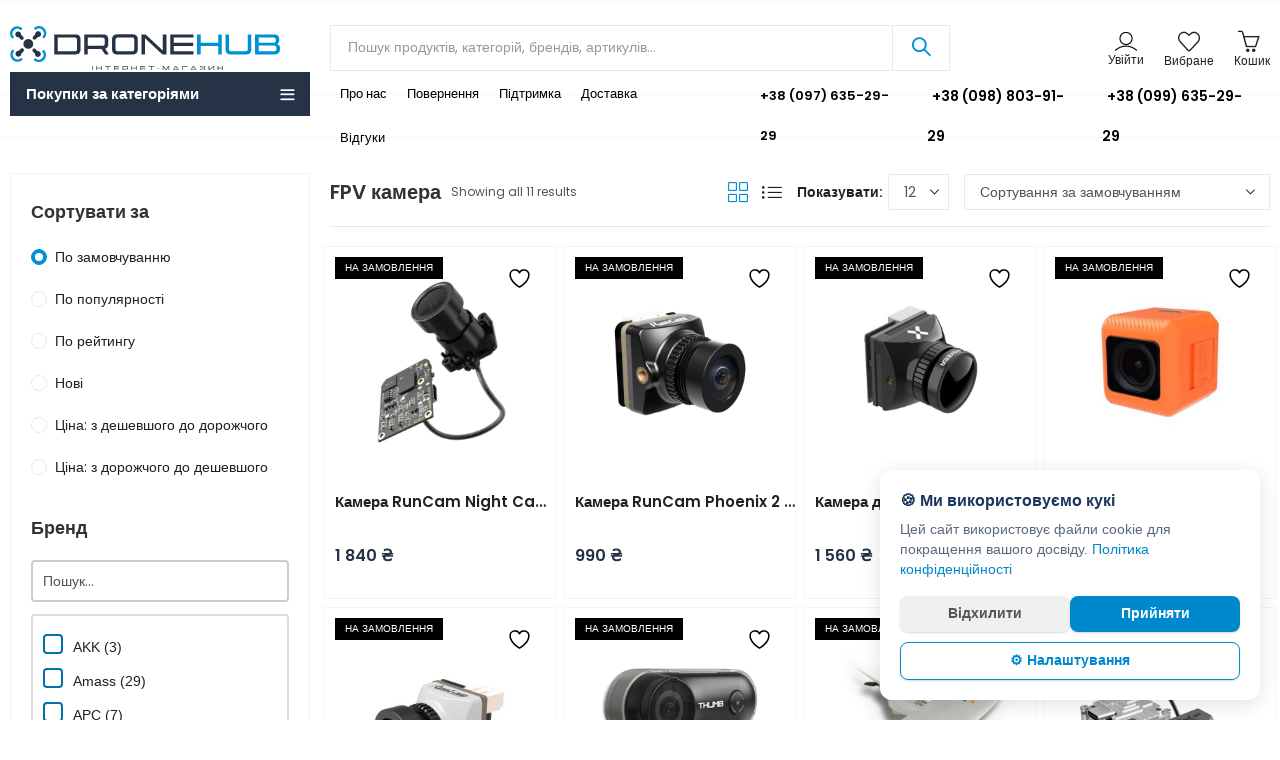

--- FILE ---
content_type: text/html; charset=UTF-8
request_url: https://dronehub.in.ua/product-tag/fpv-%D0%BA%D0%B0%D0%BC%D0%B5%D1%80%D0%B0/
body_size: 82070
content:
<!DOCTYPE html>
<html lang="uk">
<head>
	<meta charset="UTF-8" />
	<meta name="viewport" content="width=device-width, initial-scale=1, maximum-scale=1" />
	<link rel="profile" href="//gmpg.org/xfn/11">
						
			<style id="jetpack-boost-critical-css">@media all{.gm_tr_list>*{display:block;position:relative;padding:10px;box-sizing:border-box;background-color:#2b2c30;border-radius:5px;height:120px;padding:20px 20px;grid-area:"cell";color:#b7bbc0}.gm_br_desc{grid-area:br_desc;height:100%;padding-bottom:20px;box-sizing:border-box;display:flex;align-items:flex-end;line-height:1.3}.gm_br_banner{display:flex;justify-content:flex-end;align-items:flex-end;grid-area:br_image;height:110px;margin-top:auto;filter:drop-shadow(0px 8px 40px rgba(0,0,0,.25))}}@media all{body{--wp--preset--color--black:#000!important;--wp--preset--color--white:#fff!important}}@media all{.screen-reader-text{position:absolute;top:-10000em;width:1px;height:1px;margin:-1px;padding:0;overflow:hidden;clip:rect(0,0,0,0);border:0}}@media all{.wcml-dropdown{width:15.5em;max-width:100%;position:relative}.wcml-dropdown>ul{position:relative;padding:0;margin:0!important;list-style-type:none}.wcml-dropdown li{list-style-type:none;padding:0;margin:0;border:1px solid #cdcdcd;background-color:#fff}.wcml-dropdown a{display:block;text-decoration:none;padding:.5em .5em .4em;line-height:1;box-shadow:none!important}.wcml-dropdown a.wcml-cs-item-toggle{position:relative;padding-right:calc(10px + .7em + .7em)}.wcml-dropdown a.wcml-cs-item-toggle:after{content:"";vertical-align:middle;display:inline-block;border:.35em solid transparent;border-top:.5em solid;position:absolute;right:10px;top:calc(50% - .175em)}.wcml-dropdown .wcml-cs-submenu{visibility:hidden;position:absolute;top:100%;right:0;left:0;border-top:1px solid #cdcdcd;padding:0;margin:0!important;list-style-type:none;z-index:101}.wcml-dropdown .wcml-cs-submenu li{padding:0;margin:0;border:solid #cdcdcd;border-width:0 1px 1px 1px}.woocommerce .wcml-dropdown.product{margin:1em 0;overflow:visible}}@media all{@-ms-viewport{width:device-width}html{box-sizing:border-box;-ms-overflow-style:scrollbar}*,::after,::before{box-sizing:inherit}.container{width:100%;padding-right:15px;padding-left:15px;margin-right:auto;margin-left:auto}.row{display:-ms-flexbox;display:flex;-ms-flex-wrap:wrap;flex-wrap:wrap;margin-right:-15px;margin-left:-15px}.col-12,.col-3,.col-6,.col-9,.col-lg-3,.col-lg-9,.col-md-4,.col-md-8,.col-xl-3,.col-xl-9{position:relative;width:100%;min-height:1px;padding-right:10px;padding-left:10px}.col-3{-ms-flex:0 0 25%;flex:0 0 25%;max-width:25%}.col-6{-ms-flex:0 0 50%;flex:0 0 50%;max-width:50%}.col-9{-ms-flex:0 0 75%;flex:0 0 75%;max-width:75%}.col-12{-ms-flex:0 0 100%;flex:0 0 100%;max-width:100%}@media (min-width:768px){.col-md-4{-ms-flex:0 0 33.333333%;flex:0 0 33.333333%;max-width:33.333333%}.col-md-8{-ms-flex:0 0 66.666667%;flex:0 0 66.666667%;max-width:66.666667%}}@media (min-width:1025px){.col-lg-3{-ms-flex:0 0 25%;flex:0 0 25%;max-width:25%}.col-lg-9{-ms-flex:0 0 75%;flex:0 0 75%;max-width:75%}}@media (min-width:1200px){.col-xl-3{-ms-flex:0 0 25%;flex:0 0 25%;max-width:25%}.col-xl-9{-ms-flex:0 0 75%;flex:0 0 75%;max-width:75%}}.d-none{display:none!important}.d-flex{display:-ms-flexbox!important;display:flex!important}@media (min-width:1025px){.d-lg-none{display:none!important}.d-lg-flex{display:-ms-flexbox!important;display:flex!important}}}@media all{@font-face{font-family:themejr-font;font-weight:400;font-style:normal;font-display:block}[class*=" jricon-"],[class^=jricon-]{font-family:themejr-font!important;speak:never;font-style:normal;font-weight:400;font-variant:normal;text-transform:none;line-height:1;-webkit-font-smoothing:antialiased;-moz-osx-font-smoothing:grayscale}.jricon-user:before{content:""}.jricon-home:before{content:""}.jricon-heart:before{content:""}.jricon-handbag:before{content:""}.jricon-equalizer:before{content:""}.jricon-menu:before{content:""}.jricon-facebook:before{content:""}.jricon-instagram:before{content:""}.jricon-telegram:before{content:""}}@media all{.screen-reader-text{clip:rect(1px,1px,1px,1px);height:1px;overflow:hidden;position:absolute!important;width:1px;word-wrap:normal!important}.clear{clear:both}.woocommerce div.product span.price del{opacity:.5;display:inline-block}.woocommerce .woocommerce-result-count{margin:0 0 1em}.woocommerce .woocommerce-ordering{margin:0 0 1em}.woocommerce .woocommerce-ordering select{vertical-align:top}.woocommerce form .form-row label{line-height:2}.woocommerce form .form-row input.input-text{box-sizing:border-box;width:100%;margin:0;outline:0;line-height:normal}.woocommerce form .form-row ::-webkit-input-placeholder{line-height:normal}.woocommerce form .form-row :-moz-placeholder{line-height:normal}.woocommerce form .form-row :-ms-input-placeholder{line-height:normal}.woocommerce form.login,.woocommerce form.register{text-align:left}.woocommerce .widget_price_filter .price_slider{margin-bottom:1em}.woocommerce-no-js form.woocommerce-form-login{display:block!important}}@media all{.mfp-hide{display:none!important}}@media all{html{font-family:Poppins;box-sizing:border-box}*,:after,:before{box-sizing:inherit}body{margin:0}article,header{display:block}h1{font-size:2em;margin:.67em 0}strong{font-weight:600}img{border-style:none;vertical-align:middle}button,input,select{font-family:var(--site-primary-font);font-size:100%;line-height:1.6;margin:0}button,input{overflow:visible}button,select{text-transform:none}[type=submit],button{-webkit-appearance:button}[type=checkbox]{-webkit-box-sizing:border-box;-moz-box-sizing:border-box;box-sizing:border-box;padding:0}[type=search]{-webkit-appearance:textfield;outline-offset:-2px}[type=search]::-webkit-search-cancel-button{-webkit-appearance:none}.screen-reader-text{clip:rect(1px,1px,1px,1px);height:1px;overflow:hidden;position:absolute!important;width:1px;word-wrap:normal!important}.clear:after,.clear:before{content:"";display:table;table-layout:fixed}.clear:after,.site-content:after,.site-header:after,.widget-area:after,.widget:after{clear:both}body{color:#555;background-color:#fff;font-family:Poppins;font-size:15px;font-weight:400;line-height:1.9;overflow-x:hidden}a{color:#212121}h1,h2,h3,h5{clear:both;color:#333;font-weight:600;line-height:1.4;margin-bottom:.6781em;margin-top:0}h1{font-size:28px;font-size:1.75rem}h2{font-size:26px;font-size:1.625rem}h3{font-size:24px;font-size:1.5rem}h5{font-size:16px;font-size:1rem}p{margin:0 0 1.5em;padding:0}i{font-style:italic}ins{background:#f9f9f9;color:#333;border-radius:.25rem;padding:.2em .4em;text-decoration:none}label{display:block;font-weight:600;margin-bottom:.5em}input[type=email],input[type=password],input[type=search],input[type=text]{color:#777;display:block;line-height:2;padding:6px 12px;height:42px;width:100%}select{height:40px;max-width:100%;-webkit-appearance:none;-moz-appearance:none;background:#fff url(https://dronehub.in.ua/wp-content/themes/digitek/assets/images/select-bg.svg) 98% 50%/26px 60px no-repeat;display:block;padding-left:15px;padding-right:25px}input[type=checkbox]{margin-right:.5em}input[type=checkbox]{-webkit-appearance:none;-moz-appearance:none;appearance:none;position:relative;display:inline-block;content:"";width:18px!important;height:18px!important;margin:0;margin-right:6px;margin-bottom:5px;vertical-align:middle;top:1px;line-height:1;outline:0}input[type=checkbox]::before{display:block;font-weight:400;font-size:12px!important;position:absolute;left:-1px;top:-1px;right:-1px;bottom:-1px;line-height:1.3;opacity:0;transform:scale(.9)}.button,button{border:0;box-shadow:0 1px 2px 0 rgba(0,0,0,.15);display:inline-block;font-size:15px;font-weight:600;line-height:1.2;padding:12px 20px}input+button{padding:.75em 1.4671em}ul{margin-left:1.5em;margin-bottom:1.5em;padding:0}ul{list-style:disc}.nav-link{display:block}a{text-decoration:none}.ajax-search-style-4 .search-submit:before,.cart-button a:before,.categories-menu-wrapper span.arrow-down-up::after,.categories-menu.digitek-navigation ul.menu>li.menu-item-has-children>a:after,.close-sidebar:before,.digitek-back-to-top:before,.digitek-minicart-slide .cart-empty-icon:before,.digitek-navigation ul.menu ul.sub-menu li.menu-item-has-children>a:after,.digitek-navigation ul.menu>li.menu-item-has-children>a:after,.header-cart .header-cart-icon:before,.header-mini-search .header-search-icon:before,.header-myaccount>a:before,.header-wishlist .header-wishlist-icon:before,.minicart-header .close-sidebar:before,.mobile-menu-header .close-sidebar:before,.mobile-menu-header .login-register:before,.products-view a:before,.site-header div[class*=wcml-dropdown] a.wcml-cs-item-toggle:after,.widget.widget_layered_nav li.chosen a:after,.yith-wcwl-add-to-wishlist a:before,input[type=checkbox]::before{display:inline-block;font-family:themejr-font;font-size:14px;text-align:center;vertical-align:middle}.widget.widget_layered_nav li.chosen a:after,input[type=checkbox]::before{content:"";font-weight:600}.close-sidebar:before,.minicart-header .close-sidebar:before,.mobile-menu-header .close-sidebar:before{content:""}.digitek-back-to-top:before{content:""}.digitek-navigation ul.menu>li.menu-item-has-children>a:after,.site-header div[class*=wcml-dropdown] a.wcml-cs-item-toggle:after{content:""}.categories-menu.digitek-navigation ul.menu>li.menu-item-has-children>a:after,.digitek-navigation ul.menu ul.sub-menu li.menu-item-has-children>a:after{content:""}.categories-menu-wrapper span.arrow-down-up:after{content:""}.ajax-search-style-4 .search-submit:before,.header-mini-search .header-search-icon:before{content:""}.digitek-minicart-slide .cart-empty-icon:before,.header-cart .header-cart-icon:before{content:""}.header-cart .header-cart-icon.cart-icon:before{content:""}.header-myaccount>a:before,.mobile-menu-header .login-register:before{content:""}.header-wishlist .header-wishlist-icon:before{content:""}.products-view .grid-view:before{content:""}.products-view .list-view:before{content:""}.cart-button a:before{content:""}.product-type-variable .cart-button a:before{content:""}.yith-wcwl-add-to-wishlist a:before{content:""}.site-wrapper{background-color:#fff;overflow:hidden;position:relative}.site-content{padding-bottom:35px;padding-top:35px}.site-header div[class*=wcml-dropdown] .wcml-cs-submenu{box-shadow:0 0 3px rgba(0,0,0,.2);opacity:0;position:absolute;top:100%;left:-10px;visibility:hidden;width:auto;z-index:98;transform:translateY(15px)}.header-col-right div[class*=wcml-dropdown] .wcml-cs-submenu{left:initial;right:-10px}div[class*=wcml-dropdown] .wcml-cs-submenu li a{display:block;padding:12px 12px;line-height:1;text-transform:initial}.site-header div[class*=wcml-dropdown] a.wcml-cs-item-toggle:after{font-size:7px;margin-left:5px}.site-header{position:relative;z-index:100}.header-desktop,.header-mobile{flex:0 0 100%;max-width:100%}.header-col{display:flex;flex-direction:row;align-items:center}.header-col-left{justify-content:flex-start}.header-col-right{justify-content:flex-end}.site-header ul{margin-left:0}.site-header ul li{margin-bottom:0}.header-topbar{color:#545454;background-color:#fff;font-size:12px;max-height:40px}.header-topbar .header-col>*{display:inline-flex;align-items:center;padding:0 10px}.header-topbar ul{list-style:none;margin:0}.header-topbar ul li li a,.header-topbar ul li li a:not([href]):not([tabindex]){line-height:1;text-transform:initial}.header-logo a{padding-top:5px;padding-bottom:5px}.header-logo .logo-light,.header-logo .mobile-logo{display:none}.header-main{display:flex;flex-direction:row;flex-wrap:nowrap;align-items:center;justify-content:space-between}.header-main{background-color:#fff;min-height:60px}.header-logo a{display:inline-block}.header-main .header-col>*,.header-navigation .header-col>*{padding:0 10px}.header-main .header-col>:first-child,.header-navigation .header-col>:first-child{padding-left:0}.header-main .header-col>:last-child,.header-navigation .header-col>:last-child{padding-right:0}.mobile-navbar .navbar-toggle{border:none;border-radius:0;font-size:21px;font-weight:600;padding:0}.mobile-navbar .navbar-label{display:none}.header-navigation{background-color:#1558e5;display:flex;justify-content:space-between;align-items:center}.categories-menu-wrapper{position:relative;width:100%;height:100%}.categories-menu-title{font-size:15px;font-weight:600;display:flex;flex-direction:row;justify-content:space-between;align-items:center;height:44px;width:100%;padding:0 16px}.categories-menu{box-shadow:0 0 2px rgba(0,0,0,.1);opacity:0;position:absolute;visibility:hidden;width:100%;z-index:97;transform:translateY(15px)}.categories-menu-wrapper span.title{flex:1 1 auto;margin-right:10px}.header-mini-search{position:relative}.header-mini-search .header-search-icon:before{font-size:22px;margin-right:5px}.digitek-ajax-search{position:relative;width:100%}.digitek-ajax-search .searchform{display:-ms-flexbox;display:flex;-ms-flex-pack:justify;justify-content:space-between;-ms-flex-align:center;align-items:center}.digitek-ajax-search .search-field{border:none;border-radius:0;-webkit-appearance:none;height:44px}.digitek-ajax-search .search-field{padding-left:1.5em}.digitek-ajax-search .search-submit{border-radius:0;box-shadow:none;margin:-1px;padding:12px 20px}.ajax-search-style-4 .search-submit{font-size:0}.ajax-search-style-4 .search-submit:before{font-size:18px}.ajax-search-style-4 .search-submit{background:0 0}.ajax-search-style-4 .search-field{order:2;padding-left:1.2em;border-right:0}.ajax-search-style-4 .search-categories{order:1}.ajax-search-style-4 .search-submit{order:3}.search-results-wrapper{position:relative}.digitek-search-popup{position:fixed;width:100vw;height:100vh;top:0;left:0;z-index:99999;background-color:rgba(0,0,0,.7);opacity:0;visibility:hidden}.digitek-search-popup .digitek-search-popup-wrap{display:flex;align-items:center;justify-content:center;position:fixed;top:0;left:0;right:0;padding:80px;transform:translateY(-100%);z-index:999}.digitek-search-popup .digitek-ajax-search{max-width:600px}.digitek-search-popup .close-sidebar{display:flex;align-items:center;justify-content:center;position:absolute;right:30px;top:30px;width:30px;height:30px}.header-cart>a,.header-mini-search>a,.header-myaccount>a,.header-wishlist>a{font-size:12px;display:flex;flex-direction:column;align-items:center;justify-content:center;line-height:1.2}.header-cart-icon,.header-wishlist-icon{position:relative}.header-cart .header-cart-icon:before,.header-myaccount>a:before,.header-wishlist .header-wishlist-icon:before{font-size:22px}.header-cart-icon{margin-right:7px}.header-cart-count,.header-wishlist-count{border-radius:50%;display:flex;align-items:center;justify-content:center;font-size:10px;position:absolute;right:-8px;width:18px;height:18px;top:-7px}.header-myaccount{display:flex;align-items:center;justify-content:center;height:100%;position:relative}.header-navigation,.header-navigation .main-navigation ul.menu>li>a{height:42px}.digitek-navigation ul{margin:0;list-style:none}.main-navigation ul.menu{display:inline-flex;flex-direction:row;align-items:center;flex-wrap:wrap}.main-navigation ul.menu>li>a{font-size:14px;font-weight:600}.main-navigation ul.menu>li>a{padding:0 10px;display:flex;flex-direction:row;align-items:center}.digitek-navigation ul.menu li{position:relative}.digitek-navigation ul.menu ul.sub-menu{padding:10px 0}.digitek-navigation ul.menu ul.sub-menu{background-color:#fff;box-shadow:0 0 3px rgba(0,0,0,.15);left:0;position:absolute;top:100%;opacity:0;visibility:hidden;z-index:98;transform:translateY(15px)}.digitek-navigation ul.menu ul.sub-menu{width:210px}.digitek-navigation ul.menu li li>ul.sub-menu{left:100%;top:0}.digitek-navigation ul.menu ul.sub-menu li a{display:block;padding:8px 14px}.categories-menu.digitek-navigation ul.menu>li.menu-item-has-children>a:after,.digitek-navigation ul.menu ul.sub-menu li.menu-item-has-children>a:after,.digitek-navigation ul.menu>li.menu-item-has-children>a:after{font-size:7px}.digitek-navigation ul.menu>li.menu-item-has-children>a:after{margin-left:5px}.digitek-navigation ul.menu ul.sub-menu li.menu-item-has-children>a{position:relative}.categories-menu.digitek-navigation ul.menu>li.menu-item-has-children>a:after,.digitek-navigation ul.menu ul.sub-menu li.menu-item-has-children>a:after{font-weight:600;position:absolute;top:30%;right:12px}.digitek-navigation ul.menu a{position:relative}.categories-menu ul.menu>li>a{font-weight:600;padding:14px 16px;line-height:20px}.categories-menu ul.menu ul.sub-menu,.categories-menu.digitek-navigation ul.menu li li>ul.sub-menu{left:100%;top:0}.digitek-mobile-menu{display:flex;flex-direction:column;position:fixed;left:0;bottom:0;top:0;width:300px;z-index:999;overflow:hidden;overflow-y:auto;transform:translateX(-100%)}.mobile-menu-header{border-bottom:3px double;display:flex;justify-content:space-between;align-items:center;padding:15px}.mobile-menu-header .login-register{font-weight:600;font-size:16px;text-transform:capitalize}.mobile-menu-header .login-register:before{padding-right:15px}.digitek-mobile-menu ul{margin:0}.mobile-nav-tabs{display:block}.mobile-nav-tabs ul{display:flex;flex-direction:row;align-items:stretch}.mobile-nav-tabs li{background-color:#f8f8f8;color:#333;font-size:16px;font-weight:600;list-style:none;justify-content:center;margin-bottom:0;padding:15px 0;display:flex;justify-content:center;align-items:center;flex-basis:100%}.digitek-mobile-menu .mobile-nav-content{display:none}.digitek-mobile-menu .mobile-nav-content.active{display:block}.digitek-mobile-menu .mobile-main-menu{display:inline-block;width:100%}.digitek-mobile-menu ul.mobile-main-menu{list-style:none}.digitek-mobile-menu ul.mobile-main-menu li{list-style:none;margin-bottom:0;position:relative}.digitek-mobile-menu ul.mobile-main-menu li>a{display:block;position:relative}.digitek-mobile-menu ul.mobile-main-menu ul{display:none}.digitek-mobile-menu ul.mobile-main-menu ul li a{font-size:14px;display:block;padding:15px}.digitek-mobile-menu ul.mobile-main-menu ul li a:after{font-size:14px}.digitek-mobile-menu ul.mobile-main-menu>li{position:relative}.digitek-mobile-menu ul.mobile-main-menu>li>a{font-weight:600;padding:15px}.digitek-mobile-menu ul.mobile-main-menu li.menu-item-has-children>a{padding-right:55px}.digitek-mobile-menu ul.mobile-main-menu li a{white-space:nowrap;overflow:hidden;text-overflow:ellipsis}.mobile-topbar>*{display:block;width:100%}.mobile-topbar .digitek-social{padding:15px 0}@media only screen and (max-width:1024px){.navbar-toggle{display:inline-block;float:none;margin:0;padding:8px 0;text-align:left}.digitek-mobile-menu .mobile-topbar .digitek-social a i{font-size:15px;width:32px;height:32px}}@media only screen and (min-width:768px) and (max-width:1024px){.digitek-mobile-menu{width:340px}}.digitek-mobile-navbar{box-shadow:0 0 4px rgba(0,0,0,.15);display:flex;flex-direction:row;justify-content:space-between;align-items:center;position:fixed;padding:5px 0;height:57px;right:0;bottom:0;left:0;opacity:0;visibility:hidden;z-index:98;transform:translateY(60px)}@media (max-width:1024px){.has-mobile-bottom-navbar:not(.has-multi-step-checkout){padding-bottom:48px}.has-mobile-bottom-navbar .digitek-mobile-navbar{bottom:0;opacity:1;visibility:visible;transform:translateY(0)}.has-mobile-bottom-navbar .digitek-back-to-top{bottom:68px}}.digitek-mobile-navbar .mobile-element{flex:1 0 20%;max-width:20%;padding:0 3px}.digitek-mobile-navbar .mobile-element a{display:flex;flex-direction:column;justify-content:center;align-items:center;font-weight:600}.digitek-mobile-navbar .navbar-icon{font-size:20px;position:relative}.digitek-mobile-navbar .navbar-label{font-size:12px;overflow:hidden;text-overflow:ellipsis;white-space:nowrap;max-width:100%}.digitek-mobile-navbar .header-cart-count,.digitek-mobile-navbar .header-wishlist-count{right:-10px;top:-4px}.widget:not(:last-child){margin-bottom:2.5em}.widget-title{font-size:18px;margin-bottom:20px;position:relative}.widget li{position:relative}.widget ul{list-style:none;margin:0}.widget ul li:not(:last-child){margin-bottom:1rem}.widget_text ul li{border:none}.widget_text ul li:last-child{padding-bottom:0}.woocommerce .widget_price_filter .price_slider_amount{display:flex;align-items:center;justify-content:space-between;flex-wrap:wrap;width:100%}.widget_price_filter #max_price,.widget_price_filter #min_price{display:none}.woocommerce .widget_price_filter .price_slider{margin-bottom:2em}.woocommerce .widget_price_filter .price_slider_amount .button{padding:10px 15px}.woocommerce .widget_price_filter .price_label span{font-weight:600}.widget.widget_layered_nav li{display:flex;justify-content:space-between;align-items:center}.widget.widget_layered_nav li a{display:flex;flex-direction:row;align-items:center;flex:1 1 auto;position:relative}.widget.widget_layered_nav li a:before{content:""!important;display:inline-table;height:16px;margin-right:8px;width:16px}.widget.digitek_widget_product_sorting li a:before{border-radius:50%}.widget.digitek_widget_product_sorting li.chosen a:after{content:"";width:10px;height:10px}.widget.widget_layered_nav li.chosen a:after{position:absolute;font-size:10px;left:3px}.widget.digitek_widget_product_sorting li.chosen a:after{content:"";display:inline-table;width:8px;height:8px;border-radius:50%;left:0;transform:translateX(50%)}@media (max-width:767px){.has-mobile-canvas-sidebar .widget-area{display:flex;flex-direction:column;position:fixed;left:0;bottom:0;top:0;padding-top:1em;width:300px;z-index:999;overflow:hidden;overflow-y:auto;transform:translateX(-100%)}}.digitek-back-to-top{box-shadow:0 0 5px rgba(0,0,0,.15);display:none;font-size:0;bottom:20px;right:20px;width:40px;height:40px;text-align:center;position:fixed;z-index:998}.digitek-back-to-top:before{font-size:20px;line-height:40px}img{height:auto;max-width:100%}.digitek-login-signup,.digitek-signin-up-popup{max-width:695px;margin:0 auto;margin-top:1em;box-shadow:0 0 3px rgba(0,0,0,.2)}.customer-login,.customer-signup{display:none;flex-direction:row}.customer-login.active{display:flex}.customer-login-left,.customer-signup-left{flex:40%;font-size:16px;padding:40px 35px}.customer-login-left h2,.customer-signup-left h2{margin-bottom:10px}.customer-login-right,.customer-signup-right{flex:60%;padding:40px 35px}.woocommerce form .woocommerce-form-row{margin-bottom:25px}.woocommerce .form-row.woocommerce-rememberme-lost_password{display:flex;align-items:center;justify-content:space-between;margin-bottom:10px}.woocommerce form .woocommerce-rememberme-lost_password a,.woocommerce form .woocommerce-rememberme-lost_password label{font-weight:600}.woocommerce .woocommerce-rememberme-lost_password label{margin:0}.woocommerce .woocommerce-form-login p{padding:0}.digitek-login-signup .button{width:100%;text-align:center}.woocommerce-new-signup .button{box-shadow:0 0 3px rgba(0,0,0,.2)}.woocommerce .woocommerce-form-login p:last-child,.woocommerce-form-register p:last-child{margin-bottom:0}.digitek-signin-up-popup{position:relative}.digitek-minicart-slide{display:flex;flex-direction:column;position:fixed;left:auto;bottom:0;top:0;right:0;width:340px;z-index:999;overflow:hidden;overflow-y:auto;transform:translate3d(340px,0,0)}.digitek-mask-overaly{position:fixed;top:0;left:0;width:100%;height:100%;z-index:998;opacity:0;visibility:hidden;background-color:rgba(0,0,0,.6)}.minicart-header{border-bottom:3px double;display:flex;align-items:center;padding:15px}.minicart-header .close-sidebar:before,.mobile-menu-header .close-sidebar:before{font-size:12px;font-weight:600}.minicart-header .minicart-title{border:0!important;flex:1 1 auto;font-size:17px;margin:0;padding:0}.digitek-minicart-slide .minicart-title:before{content:none}.close-sidebar{flex:0 0 auto;font-size:0}.close-sidebar:before{font-size:14px;font-weight:600;line-height:1}.digitek-minicart-slide .widget_shopping_cart{display:flex;flex-direction:column;align-items:stretch;flex:1 1 auto;position:relative}.digitek-minicart-slide .widget_shopping_cart_content{display:flex;flex:1 1 auto;flex-direction:column;align-items:stretch;justify-content:space-between}.widget_shopping_cart .woocommerce-mini-cart-empty{margin-top:3em;text-align:center}.widget_shopping_cart .cart-empty-icon{font-style:inherit}.widget_shopping_cart .cart-empty-icon:before{font-size:700%;line-height:1}.widget_shopping_cart .woocommerce-mini-cart__empty-message{font-weight:600;margin-top:25px;margin-bottom:40px}.products-header{margin-bottom:15px;padding-bottom:15px;display:flex;align-items:center;justify-content:space-between;flex-wrap:wrap;width:100%}.products-header .show-products-number,.products-header-left,.products-header-right{display:flex;align-items:center}.products-header .products-header-left>*,.products-header .products-header-right>*{margin:0}.products-header-right>div:not(:last-child){margin-right:15px}.products-header .product-show span{font-weight:600;margin-right:5px}.products-header .products-view a{font-size:0;display:inline-flex;margin-right:10px}.products-header .products-view a:last-child{margin:0}.products-view a:before{font-size:20px}.products-header .woocommerce-result-count{font-size:12px;margin-left:10px}.products-header select{height:36px}.products div.product{line-height:1.6;padding:0}.products div.product .product-wrapper{position:relative;background-color:#fff;border:1px solid #f5f3f3;margin:4px}.products .product-image{margin-bottom:8px;overflow:hidden;position:relative}.product-labels{left:0;display:flex;flex-direction:column;align-items:flex-start;position:absolute;top:1em;z-index:9}.product-labels>span{color:#fff;display:block;font-size:10px;margin-top:8px;padding:3px 10px;text-transform:uppercase}.product-labels span:first-child{margin:0}.products .product-image .whishlist-button{position:absolute;top:0;right:0;z-index:9}.products .product-image .quickview-button{bottom:0;left:0;right:0;text-align:center;position:absolute;opacity:0;visibility:hidden;z-index:2;transform:translateY(35px)}.products .product-image .quickview-button a{display:block;padding:.4rem}.products .product-cats{margin-top:-3px}.products .product-cats a{font-size:12px}.products .product-title{font-size:15px;font-weight:400;margin-bottom:.4rem}.products .product-price{margin-bottom:.3rem}div.product span.price{font-size:16px;font-weight:600}div.product span.price ins{background:0 0;padding:0;color:inherit;border-radius:0}div.product span.price del{font-size:14px;font-weight:400;margin-left:5px}.products .product-buttons{display:flex;align-items:center;flex-direction:row}.product-buttons a,.whishlist-button a{background:0 0;box-shadow:none;border-radius:0;font-size:0;display:inline-block;padding:9px 8px}.product-buttons a:before,.product-image .whishlist-button a:before{font-size:18px;font-weight:400;line-height:1}.products .whishlist-button .yith-wcwl-add-to-wishlist{margin:0}.products .woocommerce-product-details__short-description{display:none}.products .product-image .quickview-button a::before{margin-right:.2em}.products.grid-view .cart-button a{font-size:13px}.products:not(.product-style-4).grid-view .product-variations{left:0;padding-bottom:15px;padding-left:15px;padding-right:15px;position:absolute;top:100%;opacity:0;right:0;visibility:hidden;z-index:91}.products:not(.product-style-4).grid-view .product-variations{left:-15px;right:-15px}.products .product-variations{margin-top:5px}.products.grid-view .product-info{position:relative}.products.product-style-3.grid-view .product-price-buttons{margin-top:.6em;position:relative}.products.product-style-3.grid-view .product-buttons{position:absolute;right:0;top:-.35em;z-index:92}.products.product-style-3.grid-view .cart-button a{font-size:0;border-radius:50%;padding:10px}.products.product-style-3.grid-view .cart-button a{background-color:#e1e1e1}.sidebar-inner{padding:25px 20px;border:1px solid #f5f3f3}.yith-wcwl-add-button .yith-wcwl-icon{display:none}.woocommerce form .form-row{display:inherit;padding:0;margin:0 0 1em}.woocommerce form .form-row input.input-text{line-height:2}.menu-item a.nav-link{position:relative}.digitek-social a{display:inline-block;margin-right:7px;margin-bottom:7px;text-align:center}.digitek-social .social-text{display:none}.digitek-social.icons-shape-circle a i{border-radius:50%}.digitek-social a i{display:inline-flex;justify-content:center;align-items:center}.digitek-social.icons-size-default a i{font-size:18px;width:38px;height:38px}.flex-row-reverse{-ms-flex-direction:row-reverse!important;flex-direction:row-reverse!important}.justify-content-center{-ms-flex-pack:center!important;justify-content:center!important}.row{margin-left:-10px;margin-right:-10px}.products div.product .product-wrapper{padding:10px}.products:not(.product-style-4).grid-view .product-variations{left:-10px;right:-10px}.products:not(.product-style-4).grid-view .product-variations{padding-right:10px;padding-left:10px}.site-header div[class*=wcml-dropdown] a.wcml-cs-item-toggle:after{position:initial;border:none}.woocommerce .site-header .product.wcml_currency_switcher{margin:0}.site-header div[class*=wcml-dropdown]{width:auto;position:relative}.site-header div[class*=wcml-dropdown] a.wcml-cs-item-toggle{padding:0}.site-header div[class*=wcml-dropdown] .wcml-cs-submenu li,.site-header div[class*=wcml-dropdown] li{background:0 0;border:none}.site-header div[class*=wcml-dropdown] a{display:flex;padding:0;line-height:inherit}.site-header div[class*=wcml-dropdown] .wcml-cs-submenu{left:0;right:0}.site-header div[class*=wcml-dropdown].product.wcml_currency_switcher{padding:0}.site-header .wcml_currency_switcher li a.wcml-cs-item-toggle{padding:0 10px!important}.woocommerce .site-header .wcml-dropdown.product{margin:0}div[class*=wcml-dropdown] .wcml-cs-submenu{right:inherit;border:0}@-ms-viewport{width:device-width}@media (max-width:1199px){.site-header .header-icon-text{display:none}.header-myaccount .customer-signinup{font-size:0}.header-myaccount .customer-signinup::before{font-size:22px;font-weight:400}.products.grid-view .cart-button a{font-size:12px}.product-buttons a,.whishlist-button a{padding:9px 6px}}@media (min-width:1025px) and (max-width:1199px){.header-col.header-col-center{padding:0}.main-navigation.digitek-navigation ul.menu>li>a{padding:0 6px}}@media (max-width:1024px){.header-logo .logo{display:none}.site-header:not(.header-overlay) .mobile-logo{display:block}.digitek-minicart-slide{width:300px}.header-col-center{justify-content:center}.header-navigation .header-col-center{padding-bottom:7px}.digitek-ajax-search .searchform .search-submit{margin:0;padding:11px 20px}.digitek-search-popup .close-sidebar{right:15px;top:15px;width:20px;height:20px}.digitek-search-popup .digitek-search-popup-wrap{padding:35px}.products-header .product-show,.products-header .products-view,.products-header .woocommerce-result-count{display:none}}@media (max-width:767px){.woocommerce-ordering{position:relative;z-index:1;width:30px;height:30px;text-align:center;line-height:30px}.woocommerce-ordering select{position:absolute;top:0;right:0;bottom:0;left:0;padding:0;width:100%;border:none;background:0 0;font-weight:400;text-indent:-9999px;-webkit-appearance:none;-moz-appearance:none}.woocommerce-ordering:after{position:static;font-size:25px;content:"";font-family:themejr-font;font-weight:400;margin-right:1em}.customer-login,.customer-signup{flex-wrap:wrap}}@media (max-width:640px){.digitek-search-popup .digitek-ajax-search{width:95%}.digitek-ajax-search .search-categories{display:none}}@media (max-width:575px){.header-myaccount>a::before{margin-right:0}.footer-widget-collapse .widget>:not(.widget-title):not(:first-child){display:none}.customer-login-right,.customer-signup-right{flex:100%;padding:30px 20px}}@media (max-width:420px){.woocommerce .form-row.woocommerce-rememberme-lost_password{flex-direction:column}}}</style><meta name='robots' content='index, follow, max-image-preview:large, max-snippet:-1, max-video-preview:-1' />

	<!-- This site is optimized with the Yoast SEO plugin v24.4 - https://yoast.com/wordpress/plugins/seo/ -->
	<title>FPV камера Архіви - DroneHub</title>
	<link rel="canonical" href="https://dronehub.in.ua/product-tag/fpv-камера/" />
	<meta property="og:locale" content="uk_UA" />
	<meta property="og:type" content="article" />
	<meta property="og:title" content="FPV камера Архіви - DroneHub" />
	<meta property="og:url" content="https://dronehub.in.ua/product-tag/fpv-камера/" />
	<meta property="og:site_name" content="DroneHub" />
	<meta name="twitter:card" content="summary_large_image" />
	<script data-jetpack-boost="ignore" type="application/ld+json" class="yoast-schema-graph">{"@context":"https://schema.org","@graph":[{"@type":"CollectionPage","@id":"https://dronehub.in.ua/product-tag/fpv-%d0%ba%d0%b0%d0%bc%d0%b5%d1%80%d0%b0/","url":"https://dronehub.in.ua/product-tag/fpv-%d0%ba%d0%b0%d0%bc%d0%b5%d1%80%d0%b0/","name":"FPV камера Архіви - DroneHub","isPartOf":{"@id":"https://dronehub.in.ua/#website"},"primaryImageOfPage":{"@id":"https://dronehub.in.ua/product-tag/fpv-%d0%ba%d0%b0%d0%bc%d0%b5%d1%80%d0%b0/#primaryimage"},"image":{"@id":"https://dronehub.in.ua/product-tag/fpv-%d0%ba%d0%b0%d0%bc%d0%b5%d1%80%d0%b0/#primaryimage"},"thumbnailUrl":"https://dronehub.in.ua/wp-content/uploads/2024/10/013__44558.1713943178.1280.1280.png","breadcrumb":{"@id":"https://dronehub.in.ua/product-tag/fpv-%d0%ba%d0%b0%d0%bc%d0%b5%d1%80%d0%b0/#breadcrumb"},"inLanguage":"uk"},{"@type":"ImageObject","inLanguage":"uk","@id":"https://dronehub.in.ua/product-tag/fpv-%d0%ba%d0%b0%d0%bc%d0%b5%d1%80%d0%b0/#primaryimage","url":"https://dronehub.in.ua/wp-content/uploads/2024/10/013__44558.1713943178.1280.1280.png","contentUrl":"https://dronehub.in.ua/wp-content/uploads/2024/10/013__44558.1713943178.1280.1280.png","width":1000,"height":1000,"caption":"RunCam Night Cam Prototype"},{"@type":"BreadcrumbList","@id":"https://dronehub.in.ua/product-tag/fpv-%d0%ba%d0%b0%d0%bc%d0%b5%d1%80%d0%b0/#breadcrumb","itemListElement":[{"@type":"ListItem","position":1,"name":"Головна","item":"https://dronehub.in.ua/"},{"@type":"ListItem","position":2,"name":"FPV камера"}]},{"@type":"WebSite","@id":"https://dronehub.in.ua/#website","url":"https://dronehub.in.ua/","name":"DroneHub","description":"","potentialAction":[{"@type":"SearchAction","target":{"@type":"EntryPoint","urlTemplate":"https://dronehub.in.ua/?s={search_term_string}"},"query-input":{"@type":"PropertyValueSpecification","valueRequired":true,"valueName":"search_term_string"}}],"inLanguage":"uk"}]}</script>
	<!-- / Yoast SEO plugin. -->


<link rel='dns-prefetch' href='//cdn.jsdelivr.net' />
<link rel='dns-prefetch' href='//fonts.googleapis.com' />
<link rel='preconnect' href='https://fonts.gstatic.com' crossorigin />
<link rel="alternate" type="application/rss+xml" title="DroneHub &raquo; стрічка" href="https://dronehub.in.ua/feed/" />
<link rel="alternate" type="application/rss+xml" title="DroneHub &raquo; Канал коментарів" href="https://dronehub.in.ua/comments/feed/" />
            <meta name="theme-color" content="#FFFFFF">
            <link rel="alternate" type="application/rss+xml" title="Канал DroneHub &raquo; FPV камера Позначка" href="https://dronehub.in.ua/product-tag/fpv-%d0%ba%d0%b0%d0%bc%d0%b5%d1%80%d0%b0/feed/" />
<!--
 
______                           _   _         _     
|  _  \                         | | | |       | |    
| | | | _ __  ___   _ __    ___ | |_| | _   _ | |__  
| | | || '__|/ _ \ | '_ \  / _ \|  _  || | | || '_ \ 
| |/ / | |  | (_) || | | ||  __/| | | || |_| || |_) |
|___/  |_|   \___/ |_| |_| \___|\_| |_/ \__,_||_.__/ 
                                                     
                                                     

--><noscript><link rel='stylesheet' id='all-css-f3bbf3bd1939635aefd6fe40cf9e925f' href='https://dronehub.in.ua/_jb_static/??2b1c68edba' type='text/css' media='all' /></noscript><link rel='stylesheet' id='all-css-f3bbf3bd1939635aefd6fe40cf9e925f' href='https://dronehub.in.ua/_jb_static/??2b1c68edba' type='text/css' media="not all" data-media="all" onload="this.media=this.dataset.media; delete this.dataset.media; this.removeAttribute( 'onload' );" />
<style id='woo-variation-swatches-inline-css'>
:root {
--wvs-tick:url("data:image/svg+xml;utf8,%3Csvg filter='drop-shadow(0px 0px 2px rgb(0 0 0 / .8))' xmlns='http://www.w3.org/2000/svg'  viewBox='0 0 30 30'%3E%3Cpath fill='none' stroke='%23ffffff' stroke-linecap='round' stroke-linejoin='round' stroke-width='4' d='M4 16L11 23 27 7'/%3E%3C/svg%3E");

--wvs-cross:url("data:image/svg+xml;utf8,%3Csvg filter='drop-shadow(0px 0px 5px rgb(255 255 255 / .6))' xmlns='http://www.w3.org/2000/svg' width='72px' height='72px' viewBox='0 0 24 24'%3E%3Cpath fill='none' stroke='%23ff0000' stroke-linecap='round' stroke-width='0.6' d='M5 5L19 19M19 5L5 19'/%3E%3C/svg%3E");
--wvs-single-product-item-width:30px;
--wvs-single-product-item-height:30px;
--wvs-single-product-item-font-size:16px}
/*# sourceURL=woo-variation-swatches-inline-css */
</style>
<style id='directorist-main-style-inline-css'>
.pricing .price_action .price_action--btn,#directorist.atbd_wrapper .btn-primary,.default-ad-search .submit_btn .btn-default,.atbd_content_active #directorist.atbd_wrapper.dashboard_area .user_pro_img_area .user_img .choose_btn #upload_pro_pic,#directorist.atbd_wrapper .at-modal .at-modal-close,.atbdp_login_form_shortcode #loginform p input[type=submit],.atbd_manage_fees_wrapper .table tr .action p .btn-block,#directorist.atbd_wrapper #atbdp-checkout-form #atbdp_checkout_submit_btn,#directorist.atbd_wrapper .ezmu__btn,.default-ad-search .submit_btn .btn-primary,.directorist-btn.directorist-btn-primary,.directorist-content-active .widget.atbd_widget .directorist .btn,.directorist-btn.directorist-btn-dark,.atbd-add-payment-method form .atbd-save-card,#bhCopyTime,#bhAddNew,.bdb-select-hours .bdb-remove,.directorist-form-image-upload-field .ezmu__btn.ezmu__input-label,.directorist-content-active .widget.atbd_widget .atbd_author_info_widget .btn{color:#fff!important}.pricing .price_action .price_action--btn:hover,#directorist.atbd_wrapper .btn-primary:hover,.default-ad-search .submit_btn .btn-default:hover,.atbd_content_active #directorist.atbd_wrapper.dashboard_area .user_pro_img_area .user_img .choose_btn #upload_pro_pic:hover,#directorist.atbd_wrapper .at-modal .at-modal-close:hover,.atbdp_login_form_shortcode #loginform p input[type=submit]:hover,.atbd_manage_fees_wrapper .table tr .action p .btn-block:hover,#directorist.atbd_wrapper #atbdp-checkout-form #atbdp_checkout_submit_btn:hover,#directorist.atbd_wrapper .ezmu__btn:hover,.default-ad-search .submit_btn .btn-primary:hover,.directorist-btn.directorist-btn-primary:hover,.directorist-content-active .widget.atbd_widget .directorist .btn:hover,.directorist-btn.directorist-btn-dark:hover,.atbd-add-payment-method form .atbd-save-card:hover,#bhCopyTime:hover,#bhAddNew:hover,.bdb-select-hours .bdb-remove:hover,.directorist-form-image-upload-field .ezmu__btn.ezmu__input-label:hover,.directorist-content-active .widget.atbd_widget .atbd_author_info_widget .btn:hover{color:#fff!important}.pricing .price_action .price_action--btn,#directorist.atbd_wrapper .btn-primary,.default-ad-search .submit_btn .btn-default,.atbd_content_active #directorist.atbd_wrapper.dashboard_area .user_pro_img_area .user_img .choose_btn #upload_pro_pic,#directorist.atbd_wrapper .at-modal .at-modal-close,.atbdp_login_form_shortcode #loginform p input[type=submit],.atbd_manage_fees_wrapper .table tr .action p .btn-block,#directorist.atbd_wrapper #atbdp-checkout-form #atbdp_checkout_submit_btn,#directorist.atbd_wrapper .ezmu__btn,.default-ad-search .submit_btn .btn-primary,.directorist-btn.directorist-btn-primary,.directorist-content-active .widget.atbd_widget .directorist .btn,.directorist-btn.directorist-btn-dark,.atbd-add-payment-method form .atbd-save-card,#bhCopyTime,#bhAddNew,.bdb-select-hours .bdb-remove,.directorist-form-image-upload-field .ezmu__btn.ezmu__input-label,.directorist-content-active .widget.atbd_widget .atbd_author_info_widget .btn{background:#444752!important}.pricing .price_action .price_action--btn:hover,#directorist.atbd_wrapper .btn-primary:hover,#directorist.atbd_wrapper .at-modal .at-modal-close:hover,.default-ad-search .submit_btn .btn-default:hover,.atbd_content_active #directorist.atbd_wrapper.dashboard_area .user_pro_img_area .user_img .choose_btn #upload_pro_pic:hover,.atbdp_login_form_shortcode #loginform p input[type=submit]:hover,#directorist.atbd_wrapper .ezmu__btn:hover,.default-ad-search .submit_btn .btn-primary:hover,.directorist-btn.directorist-btn-primary:hover,.directorist-content-active .widget.atbd_widget .directorist .btn:hover,.directorist-btn.directorist-btn-dark:hover,.atbd-add-payment-method form .atbd-save-card:hover,#bhCopyTime:hover,#bhAddNew:hover,.bdb-select-hours .bdb-remove:hover,.directorist-form-image-upload-field .ezmu__btn.ezmu__input-label:hover,.directorist-content-active .widget.atbd_widget .atbd_author_info_widget .btn:hover{background:#222!important}#directorist.atbd_wrapper .btn-primary,.default-ad-search .submit_btn .btn-default,.atbdp_login_form_shortcode #loginform p input[type=submit],.default-ad-search .submit_btn .btn-primary,.directorist-btn.directorist-btn-primary,.directorist-content-active .widget.atbd_widget .directorist .btn,.atbd-add-payment-method form .atbd-save-card,.directorist-content-active .widget.atbd_widget .atbd_author_info_widget .btn{border-color:#444752!important}#directorist.atbd_wrapper .btn-primary:hover,.default-ad-search .submit_btn .btn-default:hover,.atbdp_login_form_shortcode #loginform p input[type=submit]:hover,.default-ad-search .submit_btn .btn-primary:hover,.directorist-btn.directorist-btn-primary:hover,.directorist-content-active .widget.atbd_widget .directorist .btn:hover,.atbd-add-payment-method form .atbd-save-card:hover,.directorist-content-active .widget.atbd_widget .atbd_author_info_widget .btn:hover{border-color:#222!important}#directorist.atbd_wrapper .btn-secondary,.directorist-btn.directorist-btn-secondary{color:#fff!important}#directorist.atbd_wrapper .btn-secondary:hover,.directorist-btn.directorist-btn-secondary:hover{color:#fff!important}#directorist.atbd_wrapper .btn-secondary,.directorist-btn.directorist-btn-secondary{background:#122069!important}#directorist.atbd_wrapper .btn-secondary:hover,.directorist-btn.directorist-btn-secondary:hover{background:#131469!important}#directorist.atbd_wrapper .btn-secondary,.directorist-btn.directorist-btn-secondary{border-color:#131469!important}#directorist.atbd_wrapper .btn-secondary:hover,.directorist-btn.directorist-btn-secondary:hover{border-color:#131469!important}#directorist.atbd_wrapper .btn-danger,.atbd_content_active #directorist.atbd_wrapper.dashboard_area .user_pro_img_area .user_img #remove_pro_pic,.sweet-alert button.confirm,.directorist-form-social-fields__remove,.directorist-btn.directorist-btn-danger{color:#fff!important}#directorist.atbd_wrapper .btn-danger:hover,.atbd_content_active #directorist.atbd_wrapper.dashboard_area .user_pro_img_area .user_img #remove_pro_pic,.sweet-alert button.confirm:hover,.directorist-form-social-fields__remove:hover,.directorist-btn.directorist-btn-danger:hover{color:#fff!important}#directorist.atbd_wrapper .btn-danger,.atbd_content_active #directorist.atbd_wrapper.dashboard_area .user_pro_img_area .user_img #remove_pro_pic,.sweet-alert button.confirm,.directorist-form-social-fields__remove,.directorist-btn.directorist-btn-danger{background:#e23636!important}#directorist.atbd_wrapper .btn-danger:hover,.atbd_content_active #directorist.atbd_wrapper.dashboard_area .user_pro_img_area .user_img #remove_pro_pic:hover,.sweet-alert button.confirm:hover,.directorist-form-social-fields__remove:hover,.directorist-btn.directorist-btn-danger:hover{background:#c5001e!important}#directorist.atbd_wrapper .btn-danger,.directorist-btn.directorist-btn-danger{border-color:#e23636!important}#directorist.atbd_wrapper .btn-danger:hover,.directorist-btn.directorist-btn-danger:hover{border-color:#c5001e!important}#directorist.atbd_wrapper .btn-success{color:#fff!important}#directorist.atbd_wrapper .btn-success:hover{color:#fff!important}#directorist.atbd_wrapper .btn-success{background:#32cc6f!important}#directorist.atbd_wrapper .btn-success:hover{background:#2ba251!important}#directorist.atbd_wrapper .btn-success{border-color:#32cc6f!important}#directorist.atbd_wrapper .btn-success:hover{border-color:#2ba251!important}.atbd_content_active #directorist.atbd_wrapper .atbd_submit_btn_wrapper .more-filter,#directorist.atbd_wrapper .btn-outline-primary,.atbd_dropdown .atbd_dropdown-toggle,.directorist-btn.directorist-btn-outline-dark,.directorist-btn.directorist-btn-outline-primary{color:#444752!important}.atbd_content_active #directorist.atbd_wrapper .atbd_submit_btn_wrapper .more-filter:hover,#directorist.atbd_wrapper .btn-outline-primary:hover,.atbd_dropdown .atbd_dropdown-toggle:hover,.directorist-btn.directorist-btn-outline-dark:hover,.directorist-btn.directorist-btn-outline-primary:hover{color:#444752!important}.atbd_content_active #directorist.atbd_wrapper .atbd_submit_btn_wrapper .more-filter,#directorist.atbd_wrapper .btn-outline-primary,.atbd_dropdown .atbd_dropdown-toggle,.directorist-btn.directorist-btn-outline-dark,.directorist-btn.directorist-btn-outline-primary{border:1px solid #444752!important}.atbd_dropdown .atbd_dropdown-toggle .atbd_drop-caret:before{border-left:1px solid #444752!important;border-bottom:1px solid #444752!important}.atbd_content_active #directorist.atbd_wrapper .atbd_submit_btn_wrapper .more-filter:hover,#directorist.atbd_wrapper .btn-outline-primary:hover,.atbd_dropdown .atbd_dropdown-toggle:hover,.directorist-btn.directorist-btn-outline-dark:hover,.directorist-btn.directorist-btn-outline-primary:hover{border-color:#9299b8!important}.atbd_dropdown .atbd_dropdown-toggle:hover .atbd_drop-caret:before{border-left-color:#9299b8!important;border-bottom-color:#9299b8!important}.atbd_content_active #directorist.atbd_wrapper .atbd_submit_btn_wrapper .more-filter,#directorist.atbd_wrapper .btn-outline-primary,.atbd_dropdown .atbd_dropdown-toggle,.directorist-btn.directorist-btn-outline-dark,.directorist-btn.directorist-btn-outline-primary{background:#fff!important}.atbd_content_active #directorist.atbd_wrapper .atbd_submit_btn_wrapper .more-filter:hover,#directorist.atbd_wrapper .btn-outline-primary:hover,.atbd_dropdown .atbd_dropdown-toggle:hover,.directorist-btn.directorist-btn-outline-dark:hover,.directorist-btn.directorist-btn-outline-primary:hover{background:#fff!important}.atbdp_float_none .btn.btn-outline-light,.atbd_content_active #directorist.atbd_wrapper .atbd_content_module__tittle_area .atbd_listing_action_area .atbd_action,.atbd_content_active #directorist.atbd_wrapper .atbd_content_module__tittle_area .atbd_listing_action_area .atbd_action a,.directorist-signle-listing-top__btn-edit.directorist-btn.directorist-btn-outline-light{color:#444752!important}.atbdp_float_none .btn.btn-outline-light:hover,.atbd_content_active #directorist.atbd_wrapper .atbd_content_module__tittle_area .atbd_listing_action_area .atbd_action:hover,.atbd_content_active #directorist.atbd_wrapper .atbd_content_module__tittle_area .atbd_listing_action_area .atbd_action a:hover,.directorist-signle-listing-top__btn-edit.directorist-btn.directorist-btn-outline-light:hover{color:#fff!important}.atbdp_float_none .btn.btn-outline-light,.atbd_content_active #directorist.atbd_wrapper .atbd_content_module__tittle_area .atbd_listing_action_area .atbd_action,.directorist-signle-listing-top__btn-edit.directorist-btn.directorist-btn-outline-light{border:1px solid #e3e6ef!important}.atbdp_float_none .btn.btn-outline-light:hover,.atbd_content_active #directorist.atbd_wrapper .atbd_content_module__tittle_area .atbd_listing_action_area .atbd_action:hover,.directorist-signle-listing-top__btn-edit.directorist-btn.directorist-btn-outline-light:hover{border-color:#444752!important}.atbdp_float_none .btn.btn-outline-light,.atbd_content_active #directorist.atbd_wrapper .atbd_content_module__tittle_area .atbd_listing_action_area .atbd_action,.directorist-signle-listing-top__btn-edit.directorist-btn.directorist-btn-outline-light{background:#fff!important}.atbdp_float_none .btn.btn-outline-light:hover,.atbd_content_active #directorist.atbd_wrapper .atbd_content_module__tittle_area .atbd_listing_action_area .atbd_action:hover,.directorist-signle-listing-top__btn-edit.directorist-btn.directorist-btn-outline-light:hover{background:#444752!important}#directorist.atbd_wrapper .btn-outline-danger{color:#e23636!important}#directorist.atbd_wrapper .btn-outline-danger:hover{color:#fff!important}#directorist.atbd_wrapper .btn-outline-danger{border:1px solid #e23636!important}#directorist.atbd_wrapper .btn-outline-danger:hover{border-color:#e23636!important}#directorist.atbd_wrapper .btn-outline-danger{background:#fff!important}#directorist.atbd_wrapper .btn-outline-danger:hover{background:#e23636!important}.directorist-btn.directorist-btn-lighter{color:#1A1B29!important}.directorist-btn.directorist-btn-lighter:hover{color:#1A1B29!important}.directorist-btn.directorist-btn-lighter{border:1px solid #F6F7F9!important}.directorist-btn.directorist-btn-lighter:hover{border-color:#F6F7F9!important}.directorist-btn.directorist-btn-lighter{background:#F6F7F9!important}.directorist-btn.directorist-btn-lighter:hover{background:#1A1B29!important}.atbd_bg-success,.atbd_content_active #directorist.atbd_wrapper .atbd_badge.atbd_badge_open,.atbd_content_active .widget.atbd_widget[id^=bd] .atbd_badge.atbd_badge_open,.atbd_content_active .widget.atbd_widget[id^=dcl] .atbd_badge.atbd_badge_open,.atbd_content_active #directorist.atbd_wrapper .widget.atbd_widget .atbd_badge.atbd_badge_open,.directorist-badge-open,.directorist-badge.directorist-badge-success{background:#32cc6f!important}.atbd_bg-danger,.atbd_content_active #directorist.atbd_wrapper .atbd_give_review_area #atbd_up_preview .atbd_up_prev .rmrf:hover,.atbd_content_active #directorist.atbd_wrapper .atbd_badge.atbd_badge_close,.atbd_content_active .widget.atbd_widget[id^=bd] .atbd_badge.atbd_badge_close,.atbd_content_active .widget.atbd_widget[id^=dcl] .atbd_badge.atbd_badge_close,.atbd_content_active #directorist.atbd_wrapper .widget.atbd_widget .atbd_badge.atbd_badge_close,.directorist-badge.directorist-badge-danger,.directorist-listing-single .directorist-badge.directorist-badge-closejhg{background:#e23636!important}.atbd_bg-badge-feature,.atbd_content_active #directorist.atbd_wrapper .atbd_badge.atbd_badge_featured,.atbd_content_active .widget.atbd_widget[id^=bd] .atbd_badge.atbd_badge_featured,.atbd_content_active .widget.atbd_widget[id^=dcl] .atbd_badge.atbd_badge_featured,.atbd_content_active #directorist.atbd_wrapper .widget.atbd_widget .atbd_badge.atbd_badge_featured,.directorist-listing-single .directorist-badge.directorist-badge-featured{background:#fa8b0c!important}.atbd_bg-badge-popular,.atbd_content_active #directorist.atbd_wrapper .atbd_badge.atbd_badge_popular,.atbd_content_active .widget.atbd_widget[id^=bd] .atbd_badge.atbd_badge_popular,.atbd_content_active .widget.atbd_widget[id^=dcl] .atbd_badge.atbd_badge_popular,.atbd_content_active #directorist.atbd_wrapper .widget.atbd_widget .atbd_badge.atbd_badge_popular,.directorist-listing-single .directorist-badge.directorist-badge-popular{background:#f51957!important}.atbd_content_active #directorist.atbd_wrapper .atbd_badge.atbd_badge_new,.directorist-listing-single .directorist-badge.directorist-badge-new{background:#122069!important}.ads-advanced .price-frequency .pf-btn input:checked+span,.btn-checkbox label input:checked+span,.atbdpr-range .ui-slider-horizontal .ui-slider-range,.custom-control .custom-control-input:checked~.check--select,#directorist.atbd_wrapper .pagination .nav-links .current,.atbd_director_social_wrap a,.widget.atbd_widget[id^=bd] .atbd_author_info_widget .atbd_social_wrap p a,.widget.atbd_widget[id^=dcl] .atbd_author_info_widget .atbd_social_wrap p a,.directorist-mark-as-favorite__btn.directorist-added-to-favorite,.atbd_content_active #directorist.atbd_wrapper .widget.atbd_widget .atbdp-widget-categories>ul.atbdp_parent_category>li:hover>a span,.atbd_content_active #directorist.atbd_wrapper .widget.atbd_widget .atbdp.atbdp-widget-tags ul li a:hover{background:#444752!important}.ads-advanced .price-frequency .pf-btn input:checked+span,.btn-checkbox label input:checked+span,.directorist-content-active .directorist-type-nav__list .current .directorist-type-nav__link,.atbdpr-range .ui-slider-horizontal .ui-slider-handle,.custom-control .custom-control-input:checked~.check--select,.custom-control .custom-control-input:checked~.radio--select,#atpp-plan-change-modal .atm-contents-inner .dcl_pricing_plan input:checked+label:before,#dwpp-plan-renew-modal .atm-contents-inner .dcl_pricing_plan input:checked+label:before{border-color:#444752!important}.atbd_map_shape{background:#444752!important}.atbd_map_shape:before{border-top-color:#444752!important}.map-icon-label i,.atbd_map_shape>span{color:#444752!important}
/*# sourceURL=directorist-main-style-inline-css */
</style>
<style id='digitek-base-inline-css'>
:root {--site-primary-font: Poppins,Arial,Helvetica,sans-serif;--site-secondary-font: Poppins,Arial,Helvetica,sans-serif;--site-font-size: 14px;--site-line-height: 1.9;--primary-color: #0091d4;--primary-inverse-color: #FFFFFF;--secondary-color: #0091d4;--secondary-inverse-color: #FFFFFF;--site-text-color: #545454;--site-hover-background-color: #F8F8F8;--site-body-background: #ffffff;--site-link-color: #212121;--site-link-hover-color: #0091d4;--site-border-top: 1px solid #e9e9e9;--site-border-right: 1px solid #e9e9e9;--site-border-bottom: 1px solid #e9e9e9;--site-border-left: 1px solid #e9e9e9;--site-border-color: #e9e9e9;--site-border-radius: 0;--site-input-background: #ffffff;--site-input-color: #545454;--site-grid-gap: 10px;}.digitek-font-primary{font-family: Poppins,Arial,Helvetica,sans-serif;}.digitek-font-secondary{font-family: Poppins,Arial,Helvetica,sans-serif;}.wrapper-boxed .site-wrapper,.wrapper-boxed .site-header > div[class*="header-"] {max-width:1290px;}.container,.elementor-section.elementor-section-boxed > .elementor-container {max-width:1290px;}.row,.products.product-style-4.grid-view .product-buttons-variations,.woocommerce-cart-wrapper,.woocommerce .col2-set,.woocommerce-page .col2-set {margin-left: -10px;margin-right: -10px;}.container,.container-fluid,.col,.col-1,.col-10,.col-11,.col-12,.col-2,.col-3,.col-4,.col-5,.col-6,.col-7,.col-8,.col-9,.col-auto,.col-lg,.col-lg-1,.col-lg-10,.col-lg-11,.col-lg-12,.col-lg-2,.col-lg-3,.col-lg-4,.col-lg-5,.col-lg-6,.col-lg-7,.col-lg-8,.col-lg-9,.col-lg-auto,.col-md,.col-md-1,.col-md-10,.col-md-11,.col-md-12,.col-md-2,.col-md-3,.col-md-4,.col-md-5,.col-md-6,.col-md-7,.col-md-8,.col-md-9,.col-md-auto,.col-sm,.col-sm-1,.col-sm-10,.col-sm-11,.col-sm-12,.col-sm-2,.col-sm-3,.col-sm-4,.col-sm-5,.col-sm-6,.col-sm-7,.col-sm-8,.col-sm-9,.col-sm-auto,.col-xl,.col-xl-1,.col-xl-10,.col-xl-11,.col-xl-12,.col-xl-2,.col-xl-3,.col-xl-4,.col-xl-5,.col-xl-6,.col-xl-7,.col-xl-8,.col-xl-9,.col-xl-auto {padding-right: 10px;padding-left: 10px;}.products:not(.product-style-4).grid-view .product-variations,.woocommerce .digitek-bought-together-products div.product,.digitek-filter-widgets .widget,select.dokan-form-control,.woocommerce-cart-form,.cart-collaterals,.woocommerce .col2-set .col-1,.woocommerce-page .col2-set .col-1,.woocommerce .col2-set .col-2,.woocommerce-page .col2-set .col-2,.digitek-blog-carousel article,.digitek-portfolio-carousel.portfolio-style-1 article,.digitek-product-categories-thumbnails .owl-carousel .product-category,.digitek-banners-carousel .digitek-banner,.digitek-team .digitek-team-member,.digitek-testimonials .testimonial,.digitek-product-brands .product-brand,.digitek-dokan-vendors .digitek-single-vendor,.digitek-wc-vendors .digitek-single-vendor,.digitek-wcfm-vendors .digitek-single-vendor {padding-right: 10px;padding-left: 10px;}.elementor-column-gap-default > .elementor-column > .elementor-element-populated,.products div.product .product-wrapper,.categories-sub-categories-box .products.digitek-carousel .owl-stage-outer.overlay,.categories-sub-categories-vertical .products.digitek-carousel .owl-stage-outer.overlay,.products-with-banner .banner-image,.digitek-product-categories .banner-image {padding: 10px;}.products.product-style-4.grid-view .product-buttons-variations {padding-left: 10px;padding-right: 10px;padding-bottom: 10px;}.categories-sub-categories-box .products.digitek-carousel .owl-stage-outer.overlay,.categories-sub-categories-vertical .products.digitek-carousel .owl-stage-outer.overlay{margin: -10px;}.products:not(.product-style-4).grid-view .product-variations {left: -10px;right: -10px;}elementor-widget:not(:last-child){margin-bottom: 20px;}.digitek-site-preloader {background-color:#1558e5;background-image: url();}.header-logo .logo,.header-logo .logo-light{max-width:273px;}.header-logo .mobile-logo{max-width:184px;}@media (max-width:1024px){.header-logo .logo,.header-logo .logo-light,.header-logo .mobile-logo {max-width:184px;}}body{color: #545454;}select option,.digitek-ajax-search .search-field,.digitek-ajax-search .product_cat,.header-cart .widget_shopping_cart,.products .product-cats a,.products .woocommerce-loop-category__title .product-count,.woocommerce div.product .digitek-breadcrumb,.woocommerce div.product .digitek-breadcrumb a,.product_meta > span span,.product_meta > span a,.multi-step-checkout .panel-heading,.digitek-tabs.tabs-classic .nav-tabs .nav-link,.digitek-tour.tour-classic .nav-tabs .nav-link,.digitek-accordion[class*="accordion-icon-"] .card-title a:after,.woocommerce table.wishlist_table tr td.product-remove a:before,.owl-carousel .owl-nav button[class*="owl-"]:before,.slick-slider button.slick-arrow:before,.digitek-mobile-menu ul.mobile-main-menu li.menu-item-has-children > .menu-toggle {color: #545454;}a,label,thead th,.digitek-dropdown ul.sub-dropdown li a,div[class*="wpml-ls-legacy-dropdown"] .wpml-ls-sub-menu a,div[class*="wcml-dropdown"] .wcml-cs-submenu li a,.woocommerce-currency-switcher-form .dd-options a.dd-option,.header-topbar ul li li a,.header-topbar ul li li a:not([href]):not([tabindex]),.header-myaccount .myaccount-items li a,.search-results-wrapper .autocomplete-suggestions,.trending-search-wrap,.digitek-ajax-search .trending-search-wrap ul li a,.trending-search-wrap .recent-search-title,.trending-search-wrap .trending-title,.header-cart .widget_shopping_cart a:not(.wc-forward),.format-link .entry-content a,.woocommerce .widget_price_filter .price_label span,.woocommerce-or-login-with,.products-header .product-show span,.rating-histogram .rating-star,div.product p.price,div.product span.price,.whishlist-button a:before,.product-buttons a.compare:before,.woocommerce div.summary a.compare,.woocommerce div.summary .countdown-box .product-countdown > span span,.woocommerce div.summary .price-summary span,.woocommerce div.summary .product-offers-list .product-offer-item,.woocommerce div.summary .woocommerce-product-details__short-description > span,.digitek-deliver-return,.digitek-ask-questions,.digitek-delivery-label,.product-visitor-count,.digitek-product-trust-badge legend,.digitek-product-policy legend,.woocommerce div.summary .product_meta > span,.woocommerce div.summary > .product-share .share-label,.quantity input[type="button"],.woocommerce div.summary-inner > .product-share .share-label,.woocommerce div.summary .items-total-price-button .item-price,.woocommerce div.summary .items-total-price-button .items-price,.woocommerce div.summary .items-total-price-button .total-price,.woocommerce-tabs .woocommerce-Tabs-panel--seller ul li span:not(.details),.single-product-page > .digitek-bought-together-products .items-total-price-button .item-price,.single-product-page > .digitek-bought-together-products .items-total-price-button .items-price,.single-product-page > .digitek-bought-together-products .items-total-price-button .total-price ,.single-product-page > .woocommerce-tabs .items-total-price-button .item-price,.single-product-page > .woocommerce-tabs .items-total-price-button .items-price,.single-product-page > .woocommerce-tabs .items-total-price-button .total-price,.woocommerce-cart .cart-totals .cart_totals tr th,.wcppec-checkout-buttons__separator,.multi-step-checkout .user-info span:last-child,.tabs-layout.tabs-normal .nav-tabs .nav-item.show .nav-link,.tabs-layout.tabs-normal .nav-tabs .nav-link.active,.digitek-tabs.tabs-classic .nav-tabs .nav-link.active,.digitek-tour.tour-classic .nav-tabs .nav-link.active,.digitek-accordion.accordion-outline .card-header a,.digitek-accordion.accordion-outline .card-header a:after,.digitek-accordion.accordion-pills .card-header a,.wishlist_table .product-price,.mfp-close-btn-in .mfp-close,.woocommerce ul.cart_list li span.amount,.woocommerce ul.product_list_widget li span.amount,.gallery-caption,.post-share .post-meta-label,.digitek-mobile-menu ul.mobile-main-menu li > a {color: #212121;}a:hover,.header-topbar .header-col ul li li:hover a,.header-myaccount .myaccount-items li:hover a,.header-myaccount .myaccount-items li i,.digitek-ajax-search .trending-search-wrap ul li:hover a,.header-cart .widget_shopping_cart a:not(.wc-forward):hover,.digitek-mobile-menu ul.mobile-main-menu li > a:hover,.digitek-mobile-menu ul.mobile-main-menu li.active > a,.mobile-topbar-wrapper span a:hover,.digitek-chekout-steps li.current > *,.entry-meta a:hover,.entry-meta span:hover,.entry-meta .post-share:hover,.woocommerce div.summary a.compare:hover,.format-link .entry-content a:hover,.products .product-cats a:hover,.whishlist-button a:hover:before,.product-buttons a.compare:hover:before {color: #0091d4;}.primary-color {color: #0091d4;}.primary-bg-color {background-color: #0091d4;color: #FFFFFF;}.secondary-color {color: #0091d4;}.secondary-bg-color {background-color: #0091d4;color: #FFFFFF;}.ajax-search-style-3 .search-submit,.ajax-search-style-4 .search-submit,.customer-support::before,.digitek-pagination .next,.digitek-pagination .prev,.woocommerce-pagination .next,.woocommerce-pagination .prev,.entry-post .post-highlight,.read-more-btn,.read-more-button-fill .read-more-btn .more-link,.post-navigation a:hover .nav-title,.nav-archive:hover a,blockquote cite,blockquote cite a,.comment-reply-link,.digitek-social.style-2 a:hover,.tag-social-share .single-tags a,.widget .maxlist-more a,.widget_calendar tbody td a,.widget_calendar tfoot td a,.widget-area .digitek-widget-testimonial .quote-content:before,.portfolio-post-loop .categories,.portfolio-post-loop .categories a,.woocommerce form .woocommerce-rememberme-lost_password label,.woocommerce form .woocommerce-rememberme-lost_password a,.woocommerce-new-signup .button,.widget_shopping_cart .total .amount,.products-header .digitek-product-off-canvas-btn,.products-header .products-view a.active,.products .product-wrapper:hover .product-title a,.woocommerce div.product .digitek-breadcrumb a:hover,.woocommerce div.summary .countdown-box .product-countdown > span,.woocommerce div.product div.summary .sold-by a,.digitek-product-policy .policy-item-icon:before,.woocommerce-tabs .woocommerce-Tabs-panel--seller ul li.seller-name span.details a,.products .product-category.category-style-1:hover .woocommerce-loop-category__title a,.woocommerce div.summary .product-term-text,.tab-content-wrap .accordion-title.open,.tab-content-wrap .accordion-title.open:after,table.shop_table td .amount,.woocommerce-cart .cart-totals .shipping-calculator-button,.woocommerce-MyAccount-navigation li a::before,.woocommerce-account .addresses .title .edit,.woocommerce-Pagination a.button,.woocommerce table.my_account_orders .woocommerce-orders-table__cell-order-number a,.woocommerce-checkout .woocommerce-info .showcoupon,.multi-step-checkout .panel.completed .panel-title:after,.multi-step-checkout .panel-title .step-numner,.multi-step-checkout .logged-in-user-info .user-logout,.multi-step-checkout .panel-heading .edit-action,.digitek-testimonials.image-middle-center .testimonial-description:before,.digitek-testimonials.image-middle-center .testimonial-description:after,.digitek-element .view-all-btn,.products-and-categories-box .section-title h3,.categories-sub-categories-box .sub-categories-content .show-all-cate a,.categories-sub-categories-vertical .show-all-cate a,.digitek-tabs.tabs-outline .nav-tabs .nav-link.active,.digitek-tour.tour-outline .nav-tabs .nav-link.active,.digitek-accordion.accordion-outline .card-header a:not(.collapsed),.digitek-accordion.accordion-outline .card-header a:not(.collapsed):after,.digitek-button .btn-style-outline.btn-color-primary,.digitek-button .btn-style-link.btn-color-primary,.mobile-nav-tabs li.active,.newsletter-form input[type="checkbox"]:before{color: #0091d4;}.primary-inverse-color{color: #FFFFFF;}.header-cart-count,.header-wishlist-count,.header-compare-count,input[type="checkbox"]::before,.news .news-title,.entry-date,.page-numbers.current,.page-links > span.current .page-number,.read-more-button .read-more-btn .more-link,.read-more-button-fill .read-more-btn .more-link:hover,.format-link .entry-link a,.format-link .entry-link:before,.format-quote .entry-quote:before,.format-quote .entry-quote:after,.format-quote .entry-quote,.format-quote .entry-quote .quote-author a,.tag-social-share .single-tags a:hover,.widget .tagcloud a:hover,.widget .tagcloud a:focus,.widget.widget_tag_cloud a:hover,.widget.widget_tag_cloud a:focus,.widget_calendar .wp-calendar-table caption,.wp_widget_tag_cloud a:hover,.wp_widget_tag_cloud a:focus,.digitek-back-to-top,.digitek-posts-lists .post-categories a,.digitek-recent-posts .post-categories a,.widget.widget_layered_nav li.chosen a:after,.widget.widget_rating_filter li.chosen a:after,.filter-categories a.active,.portfolio-post-loop .action-icon a:before,.portfolio-style-2 .portfolio-post-loop .entry-content-wrapper .categories,.portfolio-style-2 .portfolio-post-loop .entry-content-wrapper a,.portfolio-style-3 .portfolio-post-loop .entry-content-wrapper .categories,.portfolio-style-3 .portfolio-post-loop .entry-content-wrapper a,.customer-login-left,.customer-signup-left,.customer-login-left h2,.customer-signup-left h2,.products .product-image .quickview-button a,.products .product .product-countdown > span,.products .product .product-countdown > span > span,.digitek-hot-deal-products .digitek-deal-date,.woocommerce div.product div.images .woocommerce-product-gallery__trigger:hover,.woocommerce-product-gallery .single-product-images-btns a:hover,.woocommerce-account .user-info .display-name,.multi-step-checkout .panel.active .panel-heading,.multi-step-checkout .checkout-next-step a,.digitek-team.image-top-with-box .color-scheme-inherit .member-info,.digitek-team.image-top-with-box-2 .color-scheme-inherit .member-info,.digitek-team.image-top-with-box .color-scheme-inherit .member-info h3,.digitek-team.image-top-with-box-2 .color-scheme-inherit .member-info h3,.digitek-team .color-scheme-inherit .member-social a,.digitek-team.image-middle-swap-box .color-scheme-inherit .flip-front,.digitek-team.image-middle-swap-box .color-scheme-inherit .flip-front h3,.digitek-team.image-middle-swap-box .color-scheme-inherit .member-info,.digitek-team.image-middle-swap-box .color-scheme-inherit .member-info h3,.digitek-team.image-bottom-overlay .color-scheme-inherit .member-info.digitek-team.image-bottom-overlay .color-scheme-inherit .member-info h3,.digitek-tabs.tabs-pills .nav-tabs .nav-link.active,.digitek-tour.tour-pills .nav-tabs .nav-link.active,.digitek-accordion.accordion-pills .card-header a:not(.collapsed),.digitek-accordion.accordion-pills .card-header a:not(.collapsed):after,.progress-bar,.digitek-social.icons-theme-colour a:hover i,.slick-slider .slick-arrow:hover,.digitek-button .btn-style-outline.btn-color-primary:hover,#yith-wcwl-popup-message{color: #FFFFFF;}.woocommerce-new-signup .button,.digitek-video-player .video-play-btn,.mobile-nav-tabs li.active{background-color: #FFFFFF;}.primary-background-color{background-color: #0091d4;}.header-cart-count,.header-wishlist-count,.header-compare-count,.owl-carousel .owl-dots .owl-dot.active span,input[type="radio"]::before,input[type="checkbox"]::before,.news .news-title,.page-numbers.current,.entry-date,.page-links > span.current .page-number,.read-more-button .read-more-btn .more-link,.read-more-button-fill .read-more-btn .more-link:hover,.format-link .entry-link,.format-quote .entry-quote,.tag-social-share .single-tags a:hover,.related.posts > h3:after,.related.portfolios > h3:after,.comment-respond > h3:after,.comments-area > h3:after,.portfolio-entry-summary h3:after,.widget-title-bordered-short .widget-title::before,.widget-title-bordered-full .widget-title::before,.widget .tagcloud a:hover,.widget .tagcloud a:focus,.widget_calendar .wp-calendar-table caption,.widget.widget_tag_cloud a:hover,.widget.widget_tag_cloud a:focus,.wp_widget_tag_cloud a:hover,.wp_widget_tag_cloud a:focus,.digitek-back-to-top,.digitek-posts-lists .post-categories a,.digitek-recent-posts .post-categories a,.woocommerce .widget_price_filter .ui-slider .ui-slider-range,.woocommerce .widget_price_filter .ui-slider .ui-slider-handle,.widget.widget_layered_nav li.chosen a:before,.widget.widget_rating_filter li.chosen a:before,.filter-categories a.active,.portfolio-post-loop .action-icon a:before,.customer-login-left,.customer-signup-left,.products .product-image .quickview-button,.products .product .product-countdown > span,.woocommerce div.product div.images .woocommerce-product-gallery__trigger:hover,.woocommerce-product-gallery .single-product-images-btns a:hover,.tabs-layout .tabs li:after,section.related > h2::after,section.upsells > h2::after,div.cross-sells > h2::after,section.recently-viewed > h2::after,.woocommerce-account .digitek-user-profile,.multi-step-checkout .panel.active .panel-heading,.digitek-countdown.countdown-box .product-countdown > span,.digitek-hot-deal-products .digitek-deal-date,.digitek-hot-deal-products .progress-bar,.tabs-layout.tabs-line .nav-tabs .nav-link::after,.digitek-team.image-top-with-box-2 .member-info,.digitek-team.image-middle-swap-box .member-info,.digitek-team.image-top-with-box .member-info,.digitek-team.image-middle-swap-box .flip-front,.digitek-team.image-bottom-overlay .member-info,.digitek-team.image-bottom-overlay .member-info::before,.digitek-team.image-bottom-overlay .member-info::after,.digitek-video-player .video-wrapper:hover .video-play-btn,.digitek-tabs.tabs-line .nav-tabs .nav-link::after,.digitek-tabs.tabs-pills .nav-tabs .nav-link.active,.digitek-tour.tour-line .nav-tabs .nav-link::after,.digitek-tour.tour-pills .nav-tabs .nav-link.active,.digitek-accordion.accordion-pills .card-header a:not(.collapsed),.progress-bar,.digitek-social.icons-theme-colour a:hover i,.slick-slider .slick-arrow:hover,.digitek-button .btn-style-flat.btn-color-primary,.digitek-button .btn-style-outline.btn-color-primary:hover,#yith-wcwl-popup-message,.slick-slider .slick-dots li.slick-active button{background-color: #0091d4;}.digitek-dropdown ul.sub-dropdown,div[class*="wpml-ls-legacy-dropdown"] .wpml-ls-sub-menu,div[class*="wcml-dropdown"] .wcml-cs-submenu,.woocommerce-currency-switcher-form .dd-options,.header-mini-search .digitek-mini-ajax-search,.myaccount-items,.search-results-wrapper .autocomplete-suggestions,.trending-search-wrap,.digitek-search-popup .digitek-search-popup-wrap,.header-cart .widget_shopping_cart,.digitek-promo-bar,.entry-post .post-highlight span:before,.entry-meta .meta-share-links,.digitek-off-canvas-sidebar .widget-area,.products.grid-view .product-variations,.products.product-style-4.grid-view .product-buttons-variations,.woocommerce .widget_price_filter .ui-slider .ui-slider-handle::after,.widget.widget_layered_nav li a:before,.widget.widget_rating_filter li a:before,.widget.digitek_widget_product_sorting li.chosen a:after,.widget.digitek_widget_price_filter_list li.chosen a:after,.digitek-login-signup,.digitek-signin-up-popup,.digitek-minicart-slide,.digitek-quick-view,.digitek-newsletter-popup,.newsletter-form input[type="checkbox"],.newsletter-form input[type="checkbox"]:before,.mfp-content button.mfp-close,.woocommerce div.product div.images .woocommerce-product-gallery__trigger,.woocommerce-product-gallery .single-product-images-btns a,.digitek-360-degree-wrapper .nav_bar,.product-navigation-share .digitek-social,.product-navigation .product-info-wrap,.woocommerce div.summary .countdown-box .product-countdown > span,.woocommerce div.summary .price-summary,.woocommerce div.summary .product-term-detail,.digitek-sticky-add-to-cart,.digitek-product-sizechart,.digitek-ajax-blok-content,.digitek-ask-questions-popup,.digitek-bought-together-products .digitek-out-of-stock,.woocommerce-cart.has-mobile-bottom-navbar-single-page .digitek-freeshipping-bar,.multi-step-checkout .panel-title.active .step-numner,.tabs-layout.tabs-normal .nav-tabs .nav-item.show .nav-link,.tabs-layout.tabs-normal .nav-tabs .nav-link.active,.digitek-tabs.tabs-classic .nav-tabs .nav-link.active,.digitek-tabs.tabs-classic .nav-tabs + .tab-content,.digitek-tour.tour-classic .nav-tabs .nav-link.active,.digitek-tour.tour-classic .nav-tabs + .tab-content .tab-pane,.digitek-canvas-sidebar,.digitek-mobile-menu,.digitek-mobile-navbar,.widget .owl-carousel .owl-nav button[class*="owl-"],.widget .owl-carousel .owl-nav button[class*="owl-"] {background-color:#ffffff;}select option {background-color:#ffffff;}.header-topbar ul li li:hover a,.search-results-wrapper .autocomplete-selected,.trending-search-wrap ul li:hover a,.header-myaccount .myaccount-items li:hover a,.digitek-navigation ul.sub-menu > li:hover > a,.digitek-minicart-slide .mini_cart_item:hover,.header-cart .widget_shopping_cart .mini_cart_item:hover,.digitek-product-policy,.woocommerce-MyAccount-navigation li.is-active a,.woocommerce-MyAccount-navigation li:hover a,.author-info,.tag-social-share .single-tags a,.slick-slider .slick-dots button {background-color:#F8F8F8;}.woocommerce .widget_price_filter .price_slider_wrapper .ui-widget-content,.owl-carousel .owl-dots .owl-dot span {background-color:#e9e9e9;}.portfolio-post-loop .post-thumbnail:after {background-color: rgba(0,145,212,0.4);}.portfolio-style-3 .portfolio-post-loop .post-thumbnail:after {background-color: rgba(0,145,212,0.7);}.portfolio-post-loop .action-icon a:hover:before,.portfolio-style-2 .portfolio-post-loop .entry-content-wrapper,.portfolio-style-2 .portfolio-post-loop .action-icon a:hover:before {background-color: rgba(0,145,212,1);}fieldset,input[type="text"],input[type="email"],input[type="url"],input[type="password"],input[type="search"],input[type="number"],input[type="tel"],input[type="range"],input[type="date"],input[type="month"],input[type="week"],input[type="time"],input[type="datetime"],input[type="datetime-local"],input[type="color"],textarea,select,input[type="checkbox"],input[type="radio"],.search-form [type="submit"],.wp-block-search [type="submit"],.exclamation-mark:before,.question-mark:before,.select2-container--default .select2-selection--multiple,.select2-container--default .select2-selection--single,tr,.digitek-search-popup .digitek-ajax-search .searchform,.widget .tagcloud a,.widget.widget_tag_cloud a,.wp_widget_tag_cloud a,.widget_calendar table,.widget_calendar td,.widget_calendar .wp-calendar-nav,.widget div[class*="wpml-ls-legacy-dropdown"] a.wpml-ls-item-toggle,.widget div[class*="wcml-dropdown"] .wcml-cs-item-toggle,.widget .woocommerce-currency-switcher-form .dd-select .dd-selected,.widget.widget_layered_nav li a:before,.widget.widget_rating_filter li a:before,.digitek-swatches .swatch-color span,.quantity input[type="button"],.woocommerce div.summary .digitek-bought-together-products,.single-product-page > .digitek-bought-together-products,.accordion-layout .tab-content-wrap,.toggle-layout .tab-content-wrap,.woocommerce-MyAccount-navigation ul,.products-and-categories-box .section-inner.row,.digitek-product-categories-thumbnails.categories-circle .category-image,.digitek-product-custom-categories .category-style-4 .product-wrapper,.digitek-product-brands.brand-circle .brand-image,.digitek-product-policy,.digitek-tabs.tabs-classic .nav-tabs + .tab-content,.digitek-tour.tour-classic .nav-tabs .nav-link,.digitek-tour.tour-classic .nav-tabs + .tab-content .tab-pane,.digitek-accordion.accordion-classic .card,#wcfm_products_manage_form_wc_product_digitek_offer_expander .digitek_offer_option,#wcfm_products_manage_form_wc_product_digitek_offer_expander .digitek_service_option {border-top-width:1px;border-bottom-width:1px;border-left-width:1px;border-right-width:1px;border-style:solid;border-color:#e9e9e9;}.post-navigation,.comment-list .children,.comment-navigation .nav-links,.woocommerce div.summary .price-summary .total-discount,.woocommerce div.summary .price-summary .overall-discount,.woocommerce div.summary .digitek-bought-together-products .items-total-price-button,.single-product-page > .digitek-bought-together-products .items-total-price-button .items-total-price > div:last-child,.single-product-page > .woocommerce-tabs .items-total-price-button .items-total-price > div:last-child,.woocommerce table.shop_table td,.woocommerce-checkout .woocommerce-form-coupon-toggle .woocommerce-info,.digitek-accordion.accordion-line .card,.digitek-mobile-menu ul.mobile-main-menu > li:first-child{border-top-width:1px;border-top-style:solid;border-top-color:#e9e9e9;}.single-featured-image-header,.digitek-dropdown ul.sub-dropdown li:not(:last-child) a,div[class*="wpml-ls-legacy-dropdown"] .wpml-ls-sub-menu a,div[class*="wcml-dropdown"] .wcml-cs-submenu li a,.woocommerce-currency-switcher-form .dd-options a.dd-option,.header-myaccount .myaccount-items li:not(:last-child) a,.post-navigation,.comment-list > li:not(:last-child),.comment-navigation .nav-links,.woocommerce-or-login-with:after,.woocommerce-or-login-with:before,.woocommerce-or-login-with:after,.woocommerce-or-login-with:before,.widget_shopping_cart .mini_cart_item,.empty-cart-browse-categories .browse-categories-title,.products-header,.digitek-filter-widgets .digitek-filter-inner,.products.list-view div.product .product-wrapper,.digitek-product-sizechart .sizechart-header h2,.tabs-layout .tabs,.related.posts > h3,.related.portfolios > h3,.comment-respond > h3,.comments-area > h3,.portfolio-entry-summary h3,section.related > h2,section.upsells > h2,section.recently-viewed > h2,div.cross-sells > h2,.woocommerce .wishlist_table.mobile li,.woocommerce-cart table.cart,.woocommerce-MyAccount-navigation li:not(:last-child) a,.woocommerce-checkout .woocommerce-form-coupon-toggle .woocommerce-info,.section-heading,.tabs-layout.tabs-normal .nav-tabs,.products-and-categories-box .section-title,.digitek-accordion.accordion-classic .card-header,.digitek-accordion.accordion-line .card:last-child,.digitek-mobile-menu ul.mobile-main-menu li a,.mobile-topbar > *:not(:last-child){border-bottom-width:1px;border-bottom-style:solid;border-bottom-color:#e9e9e9;}.digitek-heading.separator-underline .separator-right{border-bottom-color:#0091d4;}.entry-meta .meta-share-links:after{border-top-color:#ffffff;} .digitek-ajax-search .search-field,.digitek-ajax-search .product_cat,.products-and-categories-box .section-categories,.products-and-categories-box .section-banner,.digitek-tabs.tabs-classic .nav-tabs .nav-link{border-right-width:1px;border-right-style:solid;border-right-color:#e9e9e9;}.digitek-mobile-menu ul.mobile-main-menu li.menu-item-has-children > .menu-toggle,.single-product-page > .digitek-bought-together-products .items-total-price-button,.single-product-page .woocommerce-tabs .digitek-bought-together-products .items-total-price-button,.digitek-tabs.tabs-classic .nav-tabs .nav-link,.widget_calendar .wp-calendar-nav .pad{border-left-width:1px;border-left-style:solid;border-left-color:#e9e9e9;}.digitek-tour.tour-classic.position-left .nav-tabs .nav-link.active,.wp-block-quote,.wp-block-quote[style*="text-align:right"],.digitek-video-player .video-play-btn:before,.news .news-title:before{border-left-color:#0091d4;}.digitek-video-player .video-wrapper:hover .video-play-btn:before{border-left-color:#FFFFFF;}.digitek-tour.tour-classic.position-right .nav-tabs .nav-link.active{border-right-color:#0091d4;}.footer-categories .categories-list li.cat-item:not(:last-child){border-right-width:1px;border-right-style:solid;border-right-color:#333333;} .dropdow-minicart-header .minicart-title,.minicart-header,.widget_shopping_cart .widget_shopping_cart_footer,.mobile-menu-header,.digitek-social.icons-theme-colour a i,.digitek-spinner::before,.loading::before,.woocommerce .blockUI.blockOverlay::before,.zoo-cw-attr-item,.dokan-report-abuse-button.working::before,.digitek-vendors-list .store-product,.digitek-accordion.accordion-outline .card-header a{border-color:#e9e9e9;}.digitek-tabs.tabs-classic .nav-tabs .nav-link{border-top-color:#e9e9e9;}.tabs-layout.tabs-normal .nav-tabs .nav-item.show .nav-link,.tabs-layout.tabs-normal .nav-tabs .nav-link.active,.woocommerce ul.cart_list li dl,.woocommerce ul.product_list_widget li dl{border-left-color:#e9e9e9;}.tabs-layout.tabs-normal .nav-tabs .nav-item.show .nav-link,.tabs-layout.tabs-normal .nav-tabs .nav-link.active{border-right-color:#e9e9e9;}.read-more-button-fill .read-more-btn .more-link,.widget .tagcloud a:hover,.widget .tagcloud a:focus,.widget.widget_tag_cloud a:hover,.widget.widget_tag_cloud a:focus,.wp_widget_tag_cloud a:hover,.wp_widget_tag_cloud a:focus,.widget-area .digitek-widget-testimonial,.widget-area .digitek-widget-testimonial img,.digitek-swatches .swatch.swatch-selected,.zoo-cw-active.zoo-cw-attribute-option .zoo-cw-attr-item,.zoo-cw-attribute-option:not(.disabled):hover .zoo-cw-attr-item,.zoo-cw-is-desktop .zoo-cw-attribute-option.cw-active .zoo-cw-attr-item,.woocommerce-checkout form.checkout_coupon,.tabs-layout.tabs-normal .nav-tabs .nav-item.show .nav-link,.digitek-tabs.tabs-outline .nav-tabs .nav-link.active,.digitek-tour.tour-outline .nav-tabs .nav-link.active,.digitek-accordion.accordion-outline .card-header a:not(.collapsed),.digitek-social.icons-theme-colour a:hover i,.digitek-button .btn-style-outline.btn-color-primary,.digitek-button .btn-style-link.btn-color-primary,.digitek-hot-deal-products.highlighted-border,.products-header .digitek-product-off-canvas-btn{border-color:#0091d4;}.widget.widget_layered_nav li.chosen a:before,.widget.widget_rating_filter li.chosen a:before,.widget_calendar caption,.woocommerce-account .digitek-user-profile{border-top-width:1px;border-bottom-width:1px;border-left-width:1px;border-right-width:1px;border-style:solid;border-color:#0091d4;}.digitek-element .section-heading h2:after{border-bottom-style:solid;border-bottom-color:#0091d4;}.site-footer,.digitek-tabs.tabs-classic .nav-tabs .nav-link.active,.tabs-layout.tabs-normal .nav-tabs .nav-link.active,.digitek-spinner::before,.loading::before,.woocommerce .blockUI.blockOverlay::before,.dokan-report-abuse-button.working::before{border-top-color:#0091d4;}.digitek-arrow:after,#add_payment_method #payment div.payment_box::after,.woocommerce-cart #payment div.payment_box::after,.woocommerce-checkout #payment div.payment_box::after{border-bottom-color:#ffffff;}.entry-date .date-month:after{border-top-color:#ffffff;}input[type="text"],input[type="email"],input[type="url"],input[type="password"],input[type="search"],input[type="number"],input[type="tel"],input[type="range"],input[type="date"],input[type="month"],input[type="week"],input[type="time"],input[type="datetime"],input[type="datetime-local"],input[type="color"],textarea,selectbutton,input,select,textarea,fieldset,button,.button,input[type="button"],input[type="reset"],input[type="submit"],.header-cart .widget_shopping_cart,.myaccount-items,.products div.product .product-wrapper,.products .product-buttons .cart-button a,.products .product-image .quickview-button,.entry-date,.digitek-social.style-1 a,.entry-meta .meta-share-links,.widget-area .widget,.digitek-back-to-top,.dokan-widget-area .widget,.digitek-pagination .page-numbers,.woocommerce-pagination .page-numbers,.digitek-pagination .page-links .page-number,.woocommerce-pagination .page-links .page-number,.page-links .page-number,.product-navigation .product-info-wrap,.product-countdown > span,.woocommerce div.summary .product-brands a,.digitek-bought-together-products,.toggle-layout .tab-content-wrap,.woocommerce-cart .woocommerce-cart-inner,.woocommerce-cart .cart_totals,.woocommerce-checkout form.checkout_coupon,.woocommerce-checkout .order-review-inner,.woocommerce-checkout #payment div.payment_box,.woocommerce .wishlist_table td.product-add-to-cart a,.select2-container--default .select2-selection--single,.tag-social-share .single-tags a,.filter-categories a,.menu-item .menu-label,.product-labels > span,.header-services .icon-service,.project-preview .preview-link{border-radius: 0px;}.header-col-right .digitek-dropdown ul.sub-dropdown,.header-col-right div[class*="wpml-ls-legacy-dropdown"] .wpml-ls-sub-menu,.header-col-right div[class*="wcml-dropdown"] .wcml-cs-submenu,.header-col-right .woocommerce-currency-switcher-form .dd-options,.header-col-right .header-mini-search .digitek-mini-ajax-search,.digitek-dropdown ul.sub-dropdown li:last-child a,.search-results-wrapper .autocomplete-suggestions,.trending-search-wrap,.digitek-navigation ul.menu ul.sub-menu,.digitek-navigation .digitek-megamenu-wrapper,.categories-menu,.products.grid-view .product-variations,.accordion-layout .tab-content-wrap:last-child,.woocommerce-MyAccount-navigation ul{border-bottom-left-radius: 0px;border-bottom-right-radius: 0px;}.accordion-layout *:nth-child(2),.woocommerce-account .digitek-user-profile{border-top-left-radius: 0px;border-top-right-radius: 0px;}.button,.btn,button,input[type="button"],input[type="submit"],.search-form [type="submit"],.wp-block-search [type="submit"],.button:not([href]):not([tabindex]),.btn:not([href]):not([tabindex]),.header-cart .widget_shopping_cart .button:not(.checkout),.woocommerce .wishlist_table td.product-add-to-cart a{color: #ffffff;background-color: #0091d4;}.digitek-button .btn-color-default.btn-style-outline,.digitek-button .btn-color-default.btn-style-link,.digitek-button .btn-color-default.btn-style-text{color: #0091d4;}.digitek-button .btn-color-default.btn-style-outline{border-color: #0091d4;}.digitek-button .btn-color-default.btn-style-link:after{background-color: #0091d4;}.button:hover,.btn:hover,button:hover,button:focus,input[type="button"]:hover,input[type="button"]:focus,input[type="submit"]:hover,input[type="submit"]:focus,.button:not([href]):not([tabindex]):hover,.btn:not([href]):not([tabindex]):hover,.digitek-button .btn-color-default.btn-style-outline:hover,.header-cart .button:not(.checkout):hover,.woocommerce .wishlist_table td.product-add-to-cart a:hover{color: #fcfcfc;background-color: #007eb9;}.digitek-button .btn-color-default.btn-style-link:hover{color: #007eb9;}.digitek-button .btn-color-default.btn-style-outline:hover,.digitek-button .btn-color-default.btn-style-link:hover{border-color: #007eb9;}.products .cart-button a {color: #ffffff;background-color: #000000;}.products div.product:hover .cart-button a,.products .product-buttons .cart-button a.added{color: #ffffff;background-color: #007eb9;}div.summary form.cart .button{color: #ffffff;background-color: #000000;}div.summary form.cart .button:hover,div.summary form.cart .button:focus{color: #fcfcfc;background-color: #007eb9;}.digitek-quick-buy .digitek_quick_buy_button,.digitek-bought-together-products .add-items-to-cart{color: #ffffff;background-color: #1c74bb;}.digitek-quick-buy .digitek_quick_buy_button:hover,.digitek-quick-buy .digitek_quick_buy_button:focus,.digitek-bought-together-products .add-items-to-cart:hover,.digitek-bought-together-products .add-items-to-cart:focus{color: #fcfcfc;background-color: #007eb9;}.widget_shopping_cart .button.checkout,.woocommerce-cart a.checkout-button,.woocommerce_checkout_login .checkout-next-step .btn,.woocommerce_checkout_login .checkout-next-step.btn,.woocommerce-checkout-payment #place_order{color: #ffffff;background-color: #0091d4;}.widget_shopping_cart .button.checkout:hover,.widget_shopping_cart .button.checkout:focus,.woocommerce-cart a.checkout-button:hover,.woocommerce-cart a.checkout-button:focus,.woocommerce_checkout_login .checkout-next-step .btn:hover,.woocommerce_checkout_login .checkout-next-step .btn:focus,.woocommerce_checkout_login .checkout-next-step.btn:hover,.woocommerce_checkout_login .checkout-next-step.btn:focus,.woocommerce-checkout-payment #place_order:hover,.woocommerce-checkout-payment #place_order:focus{color: #fcfcfc;background-color: #007eb9;}text,select,textarea,number,.digitek-search-popup .searchform,.digitek-search-popup .search-field,.digitek-search-popup .search-categories > select{color:#545454;background-color:#ffffff;}.mc4wp-form-fields p:first-child::before{color:#545454;}::-moz-selection { color: #FFFFFF;background: #0091d4;}::selection {color: #FFFFFF;background: #0091d4;}.promo-bar-wrapper{height: 10px;}.promo-bar-button .button{color: #ffffff;background-color: #1757f0;}.promo-bar-button .button:hover{color: #fcfcfc;background-color: #000000;}.header-topbar,.header-topbar :after{color: #ffffff;}.header-topbar a,.woocommerce-currency-switcher-form .dd-select label,.woocommerce-currency-switcher-form .dd-select small{color: #0c0c0c;}.header-topbar a:hover{color: #0091d4;}.header-topbar{border-bottom-width:1px;border-bottom-style:solid;border-bottom-color:#f9f9f9;}.header-topbar .header-col > *,.topbar-navigation ul.menu > li:not(:first-child){border-left-width:1px;border-left-style:solid;border-left-color:#f9f9f9;}.header-topbar .header-col > *:last-child{border-right-width:1px;border-right-style:solid;border-right-color:#f9f9f9;}.header-topbar{max-height:42px;}.header-topbar .header-col > *{line-height:40px;}.header-main{color: #545454;}.header-main a,.header-main .header-mini-search .search-icon-text:before{color: #212121;}.header-main a:hover,.header-main .header-mini-search .search-icon-text:hover::before{color: #0091d4;}.header-main .digitek-ajax-search .searchform,.header-services .icon-service{border-top-width:1px;border-bottom-width:1px;border-left-width:1px;border-right-width:1px;border-style:solid;border-color:#e9e9e9;}.header-main{height:92px;}.header-main.header-sticked{height:65px;}.header-main .search-field,.header-main .search-categories > select{color:#545454;}.header-main .searchform,.header-main .search-field,.header-main .search-categories > select{background-color:#ffffff;}.header-main ::-webkit-input-placeholder { color:#545454;}.header-main :-moz-placeholder { color:#545454;}.header-main ::-moz-placeholder { color:#545454;}.header-main :-ms-input-placeholder { color:#545454;}.header-navigation{color: #ffffff;}.header-navigation a{color: #000000;}.header-navigation a:hover{color: #0091d4;}.header-navigation .digitek-ajax-search .searchform{border-top-width:1px;border-bottom-width:1px;border-left-width:1px;border-right-width:1px;border-style:solid;border-color:#f7f7f7;}.header-navigation{border-top-width:1px;border-top-style:solid;border-top-color:#f7f7f7;}.header-navigation{border-bottom-width:1px;border-bottom-style:solid;border-bottom-color:#f7f7f7;}.header-navigation,.header-navigation .main-navigation ul.menu > li > a{height:44px;}.header-navigation .categories-menu-title{height:44px;}.header-navigation ::-webkit-input-placeholder { color:#545454;}.header-navigation :-moz-placeholder { color:#545454;}.header-navigation ::-moz-placeholder { color:#545454;}.header-navigation :-ms-input-placeholder { color:#545454;}.categories-menu-title{background-color:#263346;color: #ffffff;}.categories-menu{background-color:#ffffff;}.categories-menu ul.menu > li > a{color: #212121;}.categories-menu ul.menu > li:hover > a{color: #1c74bb;}.categories-menu ul.menu > li:hover > a{background-color:#F8F8F8;}.categories-menu{border-top-width:1px;border-bottom-width:1px;border-left-width:1px;border-right-width:1px;border-style:solid;border-color:#e9e9e9;}.categories-menu ul.menu > li:not(:last-child){border-bottom-width:1px;border-bottom-style:solid;border-bottom-color:#e9e9e9;}.site-header ul.menu ul.sub-menu,.site-header .digitek-megamenu-wrapper{color: #545454;}.site-header ul.menu ul.sub-menu a,.digitek-megamenu-wrapper a.nav-link,.site-header .digitek-megamenu-wrapper a{color: #212121;}.site-header .digitek-megamenu-wrapper a:hover{color: #1c74bb;}.site-header ul.menu ul.sub-menu > li:hover > a,.digitek-megamenu-wrapper li.menu-item a:hover{color: #1c74bb;background-color:#F8F8F8;}.footer-main,.site-footer .caption{color: #f4f4f4;}.site-footer .widget-title,.site-footer .footer-categories .cate_title{color: #ffffff;}.footer-main a,.footer-main label,.footer-main thead th{color: #ffffff;}.footer-main a:hover{color: #f7f7f7;}.site-footer text,.site-footer select,.site-footer textarea,.site-footer number,.site-footer input[type="email"]{color:#545454;background-color:#ffffff;}.site-footer .mc4wp-form-fields p:first-child::before{color: #545454;}.site-footer .footer-categories{border-top-width:1px;border-top-style:solid;border-top-color:#333333;}.site-footer ::-webkit-input-placeholder { color:#545454;}.site-footer :-moz-placeholder { color:#545454;}.site-footer ::-moz-placeholder { color:#545454;}.site-footer :-ms-input-placeholder { color:#545454;}.footer-subscribe h4,.footer-subscribe p {color:#ffffff;}.footer-subscribe [type="submit"]{color:#ffffff;background-color:#1558e5;}.footer-subscribe [type="submit"]:hover{color:#f1f1f1;background-color:#131edd;}.footer-subscribe text,.footer-subscribe select,.footer-subscribe textarea,.footer-subscribe input[type="email"]{color:#545454;background-color:#ffffff;}.footer-subscribe .mc4wp-form-fields p:first-child::before{color:#545454;}.footer-copyright{color: #f4f4f4;}.footer-copyright a{color: #ffffff;}.footer-copyright a:hover{color: #f7f7f7;}.footer-copyright{border-top-width:1px;border-top-style:solid;border-top-color:#333333;}.woocommerce ul.cart_list li .product-title,.woocommerce ul.product_list_widget li .product-title,.widget.widget_layered_nav li.nav-title,.products.grid-view .product-cats,.products.grid-view .product-title,.digitek-bought-together-products .product-title,.products .woocommerce-loop-category__title a{text-overflow: ellipsis;white-space: nowrap;overflow: hidden;}.product-labels span.on-sale{background-color:#dd3333;}.product-labels span.new{background-color:#82B440;}.product-labels span.featured{background-color:#ff9f00;}.product-labels span.out-of-stock{background-color:#000;}.freeshipping-bar {background-color:#efefef;}.freeshipping-bar .progress-bar {background-color:#1558e5;}.digitek-newsletter-popup{max-width: 669px;}.digitek-newsletter-content,.digitek-newsletter-content > .digitek-newsletter-title,.digitek-newsletter-content label{color:#ffffff;}.digitek-newsletter-popup input[type="submit"]{color:#ffffff;background-color:#1558e5;}.digitek-newsletter-popup input[type="submit"]:hover{color:#f1f1f1;background-color:#1558e5;}.digitek-newsletter-content [type="email"] {border-top-width:1px;border-bottom-width:1px;border-left-width:1px;border-right-width:1px;border-style:solid;border-color:#e9e9e9;}.digitek-newsletter-popup,.full-content .digitek-newsletter-content {border-radius: 3px;}.banner-left .digitek-newsletter-banner img,.banner-right .digitek-newsletter-content {border-top-left-radius: 3px;border-bottom-left-radius: 3px;}.banner-right .digitek-newsletter-banner img,.banner-left .digitek-newsletter-content {border-top-right-radius: 3px;border-bottom-right-radius: 3px;}@media (max-width:1024px){.header-main{height:60px;}.site-header .header-main,.site-header .header-navigation{color: #545454;background-color: #ffffff;}.header-main a,.header-navigation a{color: #333333;}.header-main a:hover,.header-navigation a:hover{color: #1558e5;}.site-header .header-main{border-bottom-width:1px;border-bottom-style:solid;border-bottom-color:#e9e9e9;}.site-header text,.site-header select,.site-header textarea,.site-header number,.site-header input[type="search"],.site-header .product_cat{color:#545454;background-color:#ffffff;}.site-header ::-webkit-input-placeholder { color:#545454;}.site-header :-moz-placeholder { color:#545454;}.site-header ::-moz-placeholder { color:#545454;}.site-header :-ms-input-placeholder {color:#545454;}.woocommerce div.summary .price-summary .price-summary-header,.woocommerce div.summary .product-term-detail .terms-header{border-bottom-width:1px;border-bottom-style:solid;border-bottom-color:#e9e9e9;}}@media (max-width:767px){.widget-area{background-color:#ffffff;}.single-product-page > .digitek-bought-together-products .items-total-price-button,.single-product-page .woocommerce-tabs .digitek-bought-together-products .items-total-price-button{border-top-width:1px;border-top-style:solid;border-top-color:#e9e9e9;}.products-and-categories-box .section-categories,.woocommerce-cart table.cart tr{border-bottom-width:1px;border-bottom-style:solid;border-bottom-color:#e9e9e9;}.nav-subtitle{color: #212121;}}
/*# sourceURL=digitek-base-inline-css */
</style>
<style id='wp-img-auto-sizes-contain-inline-css'>
img:is([sizes=auto i],[sizes^="auto," i]){contain-intrinsic-size:3000px 1500px}
/*# sourceURL=wp-img-auto-sizes-contain-inline-css */
</style>
<style id='wp-emoji-styles-inline-css'>

	img.wp-smiley, img.emoji {
		display: inline !important;
		border: none !important;
		box-shadow: none !important;
		height: 1em !important;
		width: 1em !important;
		margin: 0 0.07em !important;
		vertical-align: -0.1em !important;
		background: none !important;
		padding: 0 !important;
	}
/*# sourceURL=wp-emoji-styles-inline-css */
</style>
<style id='classic-theme-styles-inline-css'>
/*! This file is auto-generated */
.wp-block-button__link{color:#fff;background-color:#32373c;border-radius:9999px;box-shadow:none;text-decoration:none;padding:calc(.667em + 2px) calc(1.333em + 2px);font-size:1.125em}.wp-block-file__button{background:#32373c;color:#fff;text-decoration:none}
/*# sourceURL=/wp-includes/css/classic-themes.min.css */
</style>
<style id='woocommerce-inline-inline-css'>
.woocommerce form .form-row .required { visibility: visible; }
/*# sourceURL=woocommerce-inline-inline-css */
</style>
<noscript><link rel='stylesheet' id='swiper-css-css' href='https://cdn.jsdelivr.net/npm/swiper@9/swiper-bundle.min.css?ver=9.0.0' media='all' />
</noscript><link rel='stylesheet' id='swiper-css-css' href='https://cdn.jsdelivr.net/npm/swiper@9/swiper-bundle.min.css?ver=9.0.0' media="not all" data-media="all" onload="this.media=this.dataset.media; delete this.dataset.media; this.removeAttribute( 'onload' );" />
<noscript><link rel='stylesheet' id='digitek-fonts-css' href='//fonts.googleapis.com/css?family=Poppins%3A300%2C400%2C500%2C600%2C700%2C900&#038;subset=latin%2Clatin-ext' media='all' />
</noscript><link rel='stylesheet' id='digitek-fonts-css' href='//fonts.googleapis.com/css?family=Poppins%3A300%2C400%2C500%2C600%2C700%2C900&#038;subset=latin%2Clatin-ext' media="not all" data-media="all" onload="this.media=this.dataset.media; delete this.dataset.media; this.removeAttribute( 'onload' );" />
<link rel="preload" as="style" href="https://fonts.googleapis.com/css?family=Poppins:100,200,300,400,500,600,700,800,900,100italic,200italic,300italic,400italic,500italic,600italic,700italic,800italic,900italic&#038;subset=latin&#038;display=swap&#038;ver=1758639982" /><link rel="stylesheet" href="https://fonts.googleapis.com/css?family=Poppins:100,200,300,400,500,600,700,800,900,100italic,200italic,300italic,400italic,500italic,600italic,700italic,800italic,900italic&#038;subset=latin&#038;display=swap&#038;ver=1758639982" media="print" onload="this.media='all'"><noscript><link rel="stylesheet" href="https://fonts.googleapis.com/css?family=Poppins:100,200,300,400,500,600,700,800,900,100italic,200italic,300italic,400italic,500italic,600italic,700italic,800italic,900italic&#038;subset=latin&#038;display=swap&#038;ver=1758639982" /></noscript><noscript><link rel='stylesheet' id='google-fonts-1-css' href='https://fonts.googleapis.com/css?family=Roboto%3A100%2C100italic%2C200%2C200italic%2C300%2C300italic%2C400%2C400italic%2C500%2C500italic%2C600%2C600italic%2C700%2C700italic%2C800%2C800italic%2C900%2C900italic%7CRoboto+Slab%3A100%2C100italic%2C200%2C200italic%2C300%2C300italic%2C400%2C400italic%2C500%2C500italic%2C600%2C600italic%2C700%2C700italic%2C800%2C800italic%2C900%2C900italic&#038;display=swap&#038;subset=cyrillic&#038;ver=6.9' media='all' />
</noscript><link rel='stylesheet' id='google-fonts-1-css' href='https://fonts.googleapis.com/css?family=Roboto%3A100%2C100italic%2C200%2C200italic%2C300%2C300italic%2C400%2C400italic%2C500%2C500italic%2C600%2C600italic%2C700%2C700italic%2C800%2C800italic%2C900%2C900italic%7CRoboto+Slab%3A100%2C100italic%2C200%2C200italic%2C300%2C300italic%2C400%2C400italic%2C500%2C500italic%2C600%2C600italic%2C700%2C700italic%2C800%2C800italic%2C900%2C900italic&#038;display=swap&#038;subset=cyrillic&#038;ver=6.9' media="not all" data-media="all" onload="this.media=this.dataset.media; delete this.dataset.media; this.removeAttribute( 'onload' );" />
<link rel="preconnect" href="https://fonts.gstatic.com/" crossorigin>














<link rel="https://api.w.org/" href="https://dronehub.in.ua/wp-json/" /><link rel="alternate" title="JSON" type="application/json" href="https://dronehub.in.ua/wp-json/wp/v2/product_tag/675" /><link rel="EditURI" type="application/rsd+xml" title="RSD" href="https://dronehub.in.ua/xmlrpc.php?rsd" />
<meta name="generator" content="WordPress 6.9" />
<meta name="generator" content="WooCommerce 9.4.1" />
<!-- start Simple Custom CSS and JS -->
<style>
.cookie-banner {
    position: fixed;
    bottom: 20px;
    right: 20px;
    width: 380px;
    background: #fff;
    border-radius: 12px;
    box-shadow: 0 4px 20px rgba(0, 0, 0, 0.12);
    z-index: 9999;
    font-family: 'Montserrat', -apple-system, BlinkMacSystemFont, sans-serif;
    transform: translateY(150%);
    transition: transform 0.4s ease;
}
.cookie-banner.active {
    transform: translateY(0);
}
.cookie-main {
    padding: 20px;
}
.cookie-main h4 {
    color: #1a365d;
    font-size: 1rem;
    margin: 0 0 8px 0;
    display: flex;
    align-items: center;
    gap: 8px;
}
.cookie-main p {
    color: #5a6a7a;
    font-size: 0.85rem;
    line-height: 1.5;
    margin: 0 0 16px 0;
}
.cookie-main a {
    color: #0088cc;
    text-decoration: none;
}
.cookie-main a:hover {
    text-decoration: underline;
}
.cookie-buttons {
    display: flex;
    gap: 10px;
}
.cookie-btn {
    flex: 1;
    padding: 10px 16px;
    border: none;
    border-radius: 8px;
    font-family: inherit;
    font-size: 0.85rem;
    font-weight: 600;
    cursor: pointer;
    transition: all 0.2s;
}
.cookie-btn-reject {
    background: #f0f0f0;
    color: #555;
}
.cookie-btn-reject:hover {
    background: #e5e5e5;
}
.cookie-btn-accept {
    background: #0088cc;
    color: #fff;
}
.cookie-btn-accept:hover {
    background: #0077b3;
}
.cookie-btn-settings {
    width: 100%;
    margin-top: 10px;
    background: transparent;
    color: #0088cc;
    border: 1px solid #0088cc;
}
.cookie-btn-settings:hover {
    background: #f0f8ff;
}
.cookie-settings {
    display: none;
    padding: 0 20px 20px;
    border-top: 1px solid #eee;
    margin-top: 16px;
    padding-top: 16px;
}
.cookie-settings.open {
    display: block;
}
.cookie-option {
    display: flex;
    align-items: center;
    justify-content: space-between;
    padding: 12px 0;
    border-bottom: 1px solid #f0f0f0;
}
.cookie-option:last-child {
    border-bottom: none;
}
.cookie-option-text h5 {
    color: #1a365d;
    font-size: 0.85rem;
    font-weight: 600;
    margin: 0;
}
.cookie-option-text span {
    color: #888;
    font-size: 0.75rem;
}
.cookie-toggle {
    position: relative;
    width: 44px;
    height: 24px;
}
.cookie-toggle input {
    opacity: 0;
    width: 0;
    height: 0;
}
.cookie-toggle-slider {
    position: absolute;
    inset: 0;
    background: #ccc;
    border-radius: 24px;
    cursor: pointer;
    transition: 0.3s;
}
.cookie-toggle-slider:before {
    content: '';
    position: absolute;
    width: 18px;
    height: 18px;
    left: 3px;
    bottom: 3px;
    background: #fff;
    border-radius: 50%;
    transition: 0.3s;
}
.cookie-toggle input:checked + .cookie-toggle-slider {
    background: #0088cc;
}
.cookie-toggle input:checked + .cookie-toggle-slider:before {
    transform: translateX(20px);
}
.cookie-toggle input:disabled + .cookie-toggle-slider {
    background: #ddd;
    cursor: default;
}
.cookie-btn-save {
    width: 100%;
    margin-top: 12px;
    background: #0088cc;
    color: #fff;
}
.cookie-btn-save:hover {
    background: #0077b3;
}
@media (max-width: 480px) {
    .cookie-banner {
        bottom: 0;
        right: 0;
        left: 0;
        width: 100%;
        border-radius: 12px 12px 0 0;
    }
}
</style>

<!-- Cookie Banner HTML -->
<div class="cookie-banner" id="cookieBanner">
    <div class="cookie-main">
        <h4>🍪 Ми використовуємо кукі</h4>
        <p>
            Цей сайт використовує файли cookie для покращення вашого досвіду. 
            <a href="/privacy/">Політика конфіденційності</a>
        </p>
        <div class="cookie-buttons">
            <button class="cookie-btn cookie-btn-reject" onclick="cookieReject()">Відхилити</button>
            <button class="cookie-btn cookie-btn-accept" onclick="cookieAccept()">Прийняти</button>
        </div>
        <button class="cookie-btn cookie-btn-settings" onclick="cookieToggleSettings()">
            ⚙️ Налаштування
        </button>
    </div>
    <div class="cookie-settings" id="cookieSettings">
        <div class="cookie-option">
            <div class="cookie-option-text">
                <h5>Необхідні</h5>
                <span>Завжди активні</span>
            </div>
            <label class="cookie-toggle">
                <input type="checkbox" checked disabled>
                <span class="cookie-toggle-slider"></span>
            </label>
        </div>
        <div class="cookie-option">
            <div class="cookie-option-text">
                <h5>Аналітичні</h5>
                <span>Статистика відвідувань</span>
            </div>
            <label class="cookie-toggle">
                <input type="checkbox" id="cookieAnalytics">
                <span class="cookie-toggle-slider"></span>
            </label>
        </div>
        <div class="cookie-option">
            <div class="cookie-option-text">
                <h5>Маркетингові</h5>
                <span>Персоналізована реклама</span>
            </div>
            <label class="cookie-toggle">
                <input type="checkbox" id="cookieMarketing">
                <span class="cookie-toggle-slider"></span>
            </label>
        </div>
        <button class="cookie-btn cookie-btn-save" onclick="cookieSave()">Зберегти</button>
    </div>
</div>

<!-- Cookie Banner JavaScript -->
<!-- end Simple Custom CSS and JS -->
<!-- start Simple Custom CSS and JS -->
<!-- end Simple Custom CSS and JS -->
<!-- start Simple Custom CSS and JS -->
<!-- end Simple Custom CSS and JS -->
<!-- start Simple Custom CSS and JS -->

<!-- end Simple Custom CSS and JS -->
<!-- start Simple Custom CSS and JS -->

<!-- end Simple Custom CSS and JS -->
<!-- start Simple Custom CSS and JS -->

<!-- end Simple Custom CSS and JS -->
<!-- start Simple Custom CSS and JS -->

<!-- end Simple Custom CSS and JS -->
<!-- start Simple Custom CSS and JS -->

<!-- end Simple Custom CSS and JS -->
<!-- start Simple Custom CSS and JS -->

<!-- end Simple Custom CSS and JS -->
<!-- start Simple Custom CSS and JS -->

<!-- end Simple Custom CSS and JS -->
<!-- start Simple Custom CSS and JS -->

<!-- end Simple Custom CSS and JS -->
<!-- start Simple Custom CSS and JS -->

<!-- end Simple Custom CSS and JS -->
<!-- start Simple Custom CSS and JS -->

<!-- end Simple Custom CSS and JS -->
<!-- start Simple Custom CSS and JS -->

<!-- end Simple Custom CSS and JS -->
<!-- start Simple Custom CSS and JS -->

<!-- end Simple Custom CSS and JS -->
<!-- start Simple Custom CSS and JS -->

<!-- end Simple Custom CSS and JS -->
<!-- start Simple Custom CSS and JS -->

<!-- end Simple Custom CSS and JS -->
<!-- start Simple Custom CSS and JS -->

<!-- end Simple Custom CSS and JS -->
<!-- start Simple Custom CSS and JS -->

<!-- end Simple Custom CSS and JS -->
<!-- start Simple Custom CSS and JS -->

<!-- end Simple Custom CSS and JS -->
<!-- start Simple Custom CSS and JS -->

<!-- end Simple Custom CSS and JS -->
<!-- start Simple Custom CSS and JS -->

<!-- end Simple Custom CSS and JS -->
<!-- start Simple Custom CSS and JS -->

<!-- end Simple Custom CSS and JS -->
<!-- start Simple Custom CSS and JS -->

<!-- end Simple Custom CSS and JS -->
<!-- start Simple Custom CSS and JS -->

<!-- end Simple Custom CSS and JS -->
<!-- start Simple Custom CSS and JS -->

<!-- end Simple Custom CSS and JS -->
<!-- start Simple Custom CSS and JS -->

<!-- end Simple Custom CSS and JS -->
<!-- start Simple Custom CSS and JS -->

<!-- end Simple Custom CSS and JS -->
<!-- start Simple Custom CSS and JS -->

<!-- end Simple Custom CSS and JS -->
<!-- start Simple Custom CSS and JS -->

<!-- end Simple Custom CSS and JS -->
<!-- start Simple Custom CSS and JS -->

<!-- end Simple Custom CSS and JS -->
<!-- start Simple Custom CSS and JS -->

<!-- end Simple Custom CSS and JS -->
<!-- start Simple Custom CSS and JS -->

<!-- end Simple Custom CSS and JS -->
<!-- start Simple Custom CSS and JS -->

<!-- end Simple Custom CSS and JS -->
<!-- start Simple Custom CSS and JS -->

<!-- end Simple Custom CSS and JS -->
<!-- start Simple Custom CSS and JS -->

<!-- end Simple Custom CSS and JS -->
<!-- start Simple Custom CSS and JS -->

<!-- end Simple Custom CSS and JS -->
<!-- start Simple Custom CSS and JS -->

<!-- end Simple Custom CSS and JS -->
<!-- start Simple Custom CSS and JS -->

<!-- end Simple Custom CSS and JS -->
<!-- start Simple Custom CSS and JS -->

<!-- end Simple Custom CSS and JS -->
<!-- start Simple Custom CSS and JS -->

<!-- end Simple Custom CSS and JS -->
<!-- start Simple Custom CSS and JS -->

<!-- end Simple Custom CSS and JS -->
<!-- start Simple Custom CSS and JS -->

<!-- end Simple Custom CSS and JS -->


<!-- start Simple Custom CSS and JS -->
<style type="text/css">
document.addEventListener('DOMContentLoaded', function() {
    var mobileNavbar = document.querySelector('.mobile-navbar .navbar-toggle');
    var categoriesTab = document.querySelector('.mobile-nav-tabs li[data-menu="categories"]');

    mobileNavbar.addEventListener('click', function(e) {
        e.preventDefault();
        categoriesTab.click(); // Імітація кліку на вкладку "Категорії"
        
        // Показати мобільне меню
        var $mobileMenu = document.querySelector('.digitek-mobile-menu');
        var $closeSidebar = document.querySelector('.digitek-mask-overaly');
        
        if ($mobileMenu && !$mobileMenu.classList.contains('opened')) {
            $mobileMenu.classList.add('opened');
            $closeSidebar.classList.add('opened');
        }
    });
});</style>
<!-- end Simple Custom CSS and JS -->
<meta name="generator" content="Redux 4.4.1" />	<noscript><style>.woocommerce-product-gallery{ opacity: 1 !important; }</style></noscript>
	<meta name="generator" content="Elementor 3.24.7; settings: css_print_method-external, google_font-enabled, font_display-swap">



<noscript><img height="1" width="1" style="display:none"
src="https://www.facebook.com/tr?id=852387440018022&ev=PageView&noscript=1"
/></noscript>
			<style>
				.e-con.e-parent:nth-of-type(n+4):not(.e-lazyloaded):not(.e-no-lazyload),
				.e-con.e-parent:nth-of-type(n+4):not(.e-lazyloaded):not(.e-no-lazyload) * {
					background-image: none !important;
				}
				@media screen and (max-height: 1024px) {
					.e-con.e-parent:nth-of-type(n+3):not(.e-lazyloaded):not(.e-no-lazyload),
					.e-con.e-parent:nth-of-type(n+3):not(.e-lazyloaded):not(.e-no-lazyload) * {
						background-image: none !important;
					}
				}
				@media screen and (max-height: 640px) {
					.e-con.e-parent:nth-of-type(n+2):not(.e-lazyloaded):not(.e-no-lazyload),
					.e-con.e-parent:nth-of-type(n+2):not(.e-lazyloaded):not(.e-no-lazyload) * {
						background-image: none !important;
					}
				}
			</style>
			<meta name="generator" content="Powered by Slider Revolution 6.7.6 - responsive, Mobile-Friendly Slider Plugin for WordPress with comfortable drag and drop interface." />
<meta property="og:image" content="https://dronehub.in.ua/wp-content/uploads/2025/02/images.png" class="yoast-seo-meta-tag" /><style class='wp-fonts-local' type='text/css'>
@font-face{font-family:Inter;font-style:normal;font-weight:300 900;font-display:fallback;src:url('https://dronehub.in.ua/wp-content/plugins/woocommerce/assets/fonts/Inter-VariableFont_slnt,wght.woff2') format('woff2');font-stretch:normal;}
@font-face{font-family:Cardo;font-style:normal;font-weight:400;font-display:fallback;src:url('https://dronehub.in.ua/wp-content/plugins/woocommerce/assets/fonts/cardo_normal_400.woff2') format('woff2');}
</style>
<link rel="icon" href="https://dronehub.in.ua/wp-content/uploads/2023/09/cropped-favicon-322-1-32x32.png" sizes="32x32" />
<link rel="icon" href="https://dronehub.in.ua/wp-content/uploads/2023/09/cropped-favicon-322-1-192x192.png" sizes="192x192" />
<link rel="apple-touch-icon" href="https://dronehub.in.ua/wp-content/uploads/2023/09/cropped-favicon-322-1-180x180.png" />
<meta name="msapplication-TileImage" content="https://dronehub.in.ua/wp-content/uploads/2023/09/cropped-favicon-322-1-270x270.png" />

		<style type="text/css" id="wp-custom-css">
			.variable-item.real-out-of-stock {
    opacity: 0.5;
    text-decoration: line-through;
}
.single_add_to_cart_button{
	margin-top: unset !important;
}

.payment_method_bacs{
	border: 1px black solid;
    padding: 5px;
}
#payment_method_bacs{
	border: 1px black solid;
    padding: 5px;
}
.payment_method_cod{
		border: 1px black solid;
    padding: 5px;
}
.payment_method_morkva-monopay{
	border: 1px black solid;
    padding: 5px;
}


/* Checkout order row clean layout */
.on-sale > span > span > bdi{
	font-size:10px !important;
}
.woocommerce ul#shipping_method li {
    text-wrap: nowrap;
    margin-left: -100px;
}









/* Мобільна версія */
@media (max-width: 480px) {
.product-total{
	margin-left: -100px;
}

  .woocommerce-checkout-review-order-table td.product-name {
    flex-direction: column;
    align-items: flex-start;
  }
  .woocommerce-checkout-review-order-table .nl-desc-right {
    margin-top: 6px;
  }
  .woocommerce-checkout-review-order-table td.product-total {
    width: 100%;
    text-align: right;
  }
}
/* Checkout: зробити колонку з ціною вузькою */
.woocommerce-checkout-review-order-table {
  table-layout: fixed; /* контролюємо ширини */
  width: 100%;
}

/* Ховаємо тільки текст у шапці "Проміжний підсумок", але залишаємо стовпчик */
.shop_table thead th.product-total {
  font-size: 0; /* ховає текст */
  position: relative;
}

.shop_table thead th.product-total::after {
  content: " "; /* додаємо порожній псевдоелемент, щоб залишити висоту */
  font-size: 0;
}
.woocommerce-checkout-review-order-table th.product-total,
.woocommerce-checkout-review-order-table td.product-total {
  width: 100px;          /* фіксована вузька ширина */
  max-width: 120px;
  white-space: nowrap;
  text-align: right;
  padding-left: 10px;
  padding-right: 10px;
}
.woocommerce-checkout-review-order-table tbody tr.cart_item td.product-total {
  width: 100px !important;
  max-width: 120px !important;
  white-space: nowrap;
  text-align: right;
  padding-left: 10px;
  padding-right: 10px;
}


/* колонка з назвою займає решту */
.woocommerce-checkout-review-order-table th.product-name,
.woocommerce-checkout-review-order-table td.product-name {
  width: auto;
}
.product-total > .woocommerce-Price-amount > bdi{
	font-size:14px;
}


.woocommerce-billing-fields__field-wrapper .form-row-wide,
.woocommerce-billing-fields__field-wrapper .form-row.clear {
  grid-column: 1 / -1;   /* якщо тема використовує CSS Grid */
}

/* Не розривати напис "По батькові" на два рядки/колонки */
label[for="billing_patronymic"] { white-space: nowrap; }
#my_source_field{
	opacity: 0;
}
.variable-item.real-out-of-stock {
  background-color: #f2f2f2 !important;
  color: #999 !important;
  pointer-events: none !important;
  cursor: not-allowed !important;
  opacity: 0.6 !important;
}

.variable-item.real-out-of-stock .variable-item-span {
  text-decoration: line-through;
}



.tabs-layout.tabs-line .nav-tabs .nav-link::after{
		
    background-color: unset !important;
	}

.tabs-layout.tabs-line .nav-tabs .nav-link::after{
		
    background-color: unset !important;
	}


@media screen and (max-width: 1280px) {

	 .acf-swiper-container .swiper-pagination {
    position: absolute;
    left: 50%;
    bottom: 30px;           /* нижній відступ */
    top: auto !important;   /* приберемо, щоб не зсувало пагінацію вгору */
    transform: translateX(-50%);
    z-index: 10;
  }
}

@media screen and (min-width: 1280px) {
.categories-menu ul.menu>li>a {
    font-weight: 600;
    padding: 13.5px 16px;
    line-height: 20px;
}
.acf-swiper-container .swiper-pagination {

    top: 52% !important;
    left: 64% !important;
    /* Вирівнювання посилання в слайді */
	}
    .swiper-slide > a > picture {
        display: flex;
        justify-content: flex-end; /* Використовуємо flex-end */
    }
	.acf-swiper-container{
		
		padding-top:3px;
	}
    /* Стилі для зображення в слайді */
	.swiper-slide > a > picture > img{
		width: 78% !important;
    height: 100%;
    object-fit: contain !important;
		
	}}
    /* Розташування пагінації */
    .acf-swiper-container .swiper-pagination {
        position: absolute;
        
        bottom: 30px;
        transform: translateX(-50%);
        z-index: 10;
    }
}

@media (min-width: 1280px) {
  /* Обмежуємо максимальну ширину контейнера */
  .acf-swiper-container {
    max-width: 1200px;
    margin: 0 auto; /* Центрування */
  }
  /* Прибираємо aspect-ratio на великих екранах */
  .acf-swiper-container .swiper-slide {
    aspect-ratio: auto !important; /* або none */
    height: auto !important;
  }
  /* За потреби регулюємо розмір зображення */
  .swiper-slide > a > picture > img {
    object-fit: contain !important;
    width: 100% !important;
    height: auto !important;
  }
  /* Розташування пагінації */
  .acf-swiper-container .swiper-pagination {
    position: absolute;
    bottom: 30px;
    left: 50%;
    transform: translateX(-50%);
    z-index: 10;
  }
}

@media (min-width: 1280px) {
  /* Прибираємо жорстке aspect-ratio, щоб не було зайвого простору */
  .acf-swiper-container .swiper-slide {
    aspect-ratio: auto !important;  /* або none */
    height: auto !important;
  }

  /* Вирівнюємо зображення справа */
  .acf-swiper-container .swiper-slide a picture {
    display: flex;
    justify-content: flex-end;
  }

  /* Задаємо розміри зображення (ширина 76%, висота авто) */
  .acf-swiper-container .swiper-slide a picture img {
    width: 76% !important;
    height: auto !important;
    object-fit: contain !important;
  }

  /* Розташування пагінації без зайвої висоти */
  .acf-swiper-container .swiper-pagination {
    position: absolute;
    left: 60%;
    bottom: 30px;           /* нижній відступ */
    top: auto !important;   /* приберемо, щоб не зсувало пагінацію вгору */
    transform: translateX(-50%);
    z-index: 10;
  }
}
.owl-carousel .owl-nav button[class*='owl-']{
visibility: unset !important;
    opacity: 1 !important;
    transform: translateY(0) !important;
    pointer-events: visible !important;
}

.fa-check-circle:before{
	content: "" !important;
}
.fa-facebook-f:before {
    content: "" !important;
}
/* Сірий вигляд для неактивних варіантів */
.variable-item.out-of-stock {
    background-color: #e0e0e0 !important;
    color: #888 !important;
    cursor: not-allowed !important;
    opacity: 0.7;
}

/* Стиль для доступних варіантів */
.variable-item:not(.out-of-stock) {
    background-color: #f5f5f5;
    color: #333;
    cursor: pointer;
}
@media screen and (min-width: 320px) and (max-width: 768px) {
.product-title-rating > .product-title > a {
		    display: -webkit-box;
    -webkit-line-clamp: 2;
    -webkit-box-orient: vertical;
    overflow: hidden;
    text-overflow: ellipsis;
    white-space: normal;
    text-decoration: none;
	}
	.brand-square > .section-content > .digitek-carousel > .owl-stage-outer > .owl-stage{
		transform: none !important;
		width:100% !important;
	}
.brand-square > .section-content > .digitek-carousel > .owl-stage-outer > .owl-stage > .owl-item:last-child .carousel-group {
    display: flex;
}
.brand-square > .section-content > .digitek-carousel > .owl-stage-outer > .owl-stage > .owl-item:last-child {
    width: 100% !important;
}
	.elementor-206 .elementor-element.elementor-element-e1367d2>.elementor-widget-container{
		margin: 0 !important;
	}
	.elementor-column-gap-wider>.elementor-column>.elementor-element-populated{
		padding-top:0px !important;
	}
	.elementor-206 .elementor-element.elementor-element-e1367d2>.elementor-widget-container{
		.
		margin:0px !important;
	}
	.elementor-206 .elementor-element.elementor-element-7405626{
		padding:0px !important;
	}
	.elementor-206 .elementor-element.elementor-element-07c4fa8{		padding-bottom:0px !important;
	}
}
.footer-subscribe > .container >  .row .button-container > a > img{
	    width: 45px;
}
.mobile-element-wishlist > .item-wishlist > svg{
	display:none;
}
.mobile-element-cart > .item-cart > svg{
	display:none;
}
.mobile-element-account > .item-account > svg{
	display:none;
}
.item-shop{
	margin-bottom: 0px !important;
}
.digitek-mobile-navbar .navbar-label{
	color:black !important;
}
.jricon-handbag:before{
	color:black !important;
}
.jricon-home:before {
    color:black;
}
.jricon-user:before{
	color:black;
}
.phone_svgs > svg{
	width:24px;
	height:24px;
}
.header-myaccount > a::before {
    content: "" !important;
    display: inline-block !important;
    width: 24px !important;
    height: 24px !important;
    background-image: url(/wp-content/uploads/2023/09/user_icon_125113-1.svg) !important;
    background-size: cover !important;
}
.header-wishlist .header-wishlist-icon:before {
    content: "\e909" !important;
}
.customer-login{
	justify-content: center;
}
.customer-login-right{
	flex: none !important;
}
.digitek-login-signup{
	box-shadow: none !important;
}


.about-logo > a > img{
	max-width:300px
}

.

/* Hover styles */
.header-wishlist > a:hover > svg,
.user-myaccount:hover > svg,
.header-cart-icon:hover > svg {
    fill: #0091D4 !important;
}
.customer-signinup:hover {
  color: #007EB9;
}

.customer-signinup:hover svg path {
  fill: #007EB9;
}

.header-wishlist > a:hover > span,
.user-myaccount:hover > span,
:hover > .header-icon-text {
    color: #0091D4 !important;
}

.header-logo .logo, .header-logo .logo-light {
    max-width: 273px;
    width: 270px !important;
}


.max {

    background: transparent;
    color: black;
    border: 1px #e9e9e9 solid;
	border-left:none;
    padding: .55em 0.3671em;
    min-height: 40px;
	font-size:11px;

}

@media screen and (min-width: 768px) and (max-width: 3000px) {
	.elementor-element-e1367d2{
		max-width: 100% !important;
    width: 100% !important;
	}
    .cards-shop > .elementor-widget-container > .digitek-element > .woocommerce > .tab-pane .product-type-simple > .product-wrapper > .product-image > .product-labels {
        margin-left: 0 !important;
        background: red !important;
    }
}
.jetpack-boost-guide:not(.relative){
	display: none;
}
.on-sale bdi{
	color:white;
}
#primary{
	display: flex;
    flex-direction: column;
}
.woocommerce-products-header{
order:2;
}
.page-title{
	font-family: Poppins, Arial, Helvetica, sans-serif;
    text-transform: inherit;
    font-weight: 600;
    font-style: normal;
    color: #333333;
    font-size: 20px;
    font-display: swap;
}

.elementor-form-fields-wrapper {
    display: flex;
}
.woocommerce div.summary .digitek_quick_buy_button.disabled, .woocommerce div.product .woocommerce-variation-add-to-cart-disabled .digitek_quick_buy_button {
	cursor: auto !important;
	opacity: 1 !important;
}

/* Встановлюємо порядок для кожного поля */
.elementor-form-fields-wrapper .glsr-field[data-field="name"] {
    order: 1;
}

.elementor-form-fields-wrapper .glsr-field[data-field="email"] {
    order: 2;
}

.elementor-form-fields-wrapper .glsr-field[data-field="rating"] {
    order: 5;
}

.elementor-form-fields-wrapper .glsr-field[data-field="content"] {
    order: 4;
}

.elementor-form-fields-wrapper .glsr-field[data-field="terms"] {
    order: 6;
}

.elementor-form-fields-wrapper .elementor-field-group[data-field="submit-button"] {
    order: 7;
}

.glsr-field[data-field="title"] {
    display: none;
}
/* Прибираємо заголовок */
.glsr-review-title {
    display: none;
}

/* Робимо ім'я першим, жирним і розміром 26 пікселів */
.glsr-review-author {
    font-weight: bold;
    font-size: 26px;
    margin-bottom: 10px;
}

/* Переміщаємо ім'я наверх */
.glsr-review {
    display: flex;
}

.glsr-review-author {
    order: -1;
}


.search-categories{
	display:none;
}
.hidden-field{
	display:none !important;
}
.front-image, .hover-image {
  position: relative;
}
#menu-item-11462 > .nav-link{
    color: #dd3333 !important;
}
.item-wishlist{
	box-shadow: none !important; 
}
.additional-phone{
	display:none;
}
.woocommerce-mini-cart__buttons a:first-child {
    display: none;
}
#mobile-category{
padding: 0;
border: none;
display: flex;
margin:0 auto;
flex-direction: column;
align-items: center;

}
.product-type-variable > .row .stock-availability.in-stock{
	display:none !important; 
}
.mobile-element-category{
	height:42px;
}
.jricon-category{
	margin-bottom: 4px;
}
.yellow-text{
	color:#FFBF00 !important;
}
.woocommerce-Tabs-panel > ul {
	margin-top: 0.2px !important;
}
.woocommerce-Tabs-panel > p {
	margin: 0 0 0.4em !important;
}

.entry-content ul li, .entry-content ol li {
    margin-bottom: 0.2781rem;
}
 .hidden {
            display: none;
        }
.product-brand:hover {
	box-shadow: 4px 2px 12px 0px rgba(0, 0, 0, 0.15) !important;
}
.header-opacity{
	opacity:0 !important;
}
.contact_manager {
    display: flex;
   
    background-color: #0091D4;
    color: #fff;
    text-decoration: none;
    border-radius: 5px;
    transition: background-color 0.3s ease;
    width: 40%;
    height: 50px;
    text-align: center;
    justify-content: center;
    padding-top: 10px;
    margin-bottom: 40px;
}
.contact_manager:hover{
	background-color:#007EB9;
	color:#fff;
	
}
.directory_regi_btn > .directorist-btn{
	margin: 0 auto;
	display:flex;
	width:100%;
	background: #0091D4 !important;
	border-color:#0091D4 !important; 

}
.nav-link.active{
	pointer-events: none;
}
.directorist-form-required{
	color:#0091D4 !important; 
}
.directorist-checkbox__label > a{
	color:#0091D4 !important;
}
.directorist-checkbox input[type=checkbox] + .directorist-checkbox__label:after{
	border: 1px solid #0091D4 !important;
}
.woocommerce form .form-row .optional {
	display:none;
}
.directorist-checkbox input[type=checkbox] + .directorist-checkbox__label:before {
	    left: 4px;
    top: 4px;
}
.elementor-206 .elementor-element.elementor-element-07c4fa8:not(.elementor-motion-effects-element-type-background), .elementor-206 .elementor-element.elementor-element-07c4fa8 > .elementor-motion-effects-container > .elementor-motion-effects-layer{
	background-color:white !important;
}
.flexlogin{
	display:flex;
	justify-content:space-between;
	vertical-align:middle;
}
.register-button{
	margin: 0 auto;
	color: #0091D4;

font-family: Roboto;
font-size: 14px;
font-style: normal;
font-weight: 400;
line-height: 16px; /* 114.286% */
	margin-top:16px;
	display:flex;
	justify-content:center;


}
.directorist-login-wrapper > .directorist-container-fluid > .directorist-row > .directorist-col-md-6{
	width:100%;
}
.directorist-login-wrapper >.directorist-container-fluid >.directorist-row >.directorist-col-md-6.directorist-offset-md-3{
	margin: 0 auto;
    display: flex;
    justify-content: center;
}
.atbdp_login_form_shortcode{
	width:40% !important;
}
.atbd_login_btn_wrapper > button {
	width:100% !important;
	background: #0091D4 !important;
	height: 43px !important;
	color: #FFF !important;

font-family: Roboto;
font-size: 14px;
font-style: normal;
font-weight: 500;
line-height: 16px; /* 114.286% */
}
.woocommerce-info > a {
	color:#1e85be !important;
}
.atbdp_login_form_shortcode > p{
	display:none;
}
.atbdp_login_form_shortcode > p > a{
	display:block;
}
.hover-image {
  background-color: white;
	
}
.u-column1.col-1.woocommerce-Address{
	display:none;
}
.keep_signed.directorist-checkbox.directorist-mb-15{
	display:flex;
	justify-content:space-between;
vertical-align:center;
	
}
.mobile-element.mobile-element-sidebar{
	display:none;
}
.elementor-4477 .elementor-element.elementor-element-95010f7 .elementor-heading-title{
	color: #000;
font-family: Roboto;
font-size: 24px;
font-style: normal;
font-weight: 500;
line-height: 16px; /* 66.667% */
}
.elementor-4477 .elementor-element.elementor-element-95010f7 > .elementor-widget-container {
    margin: 83px 50px 40px 50px !important;
}
.atbdp_login_form_shortcode .directorist-form-group label{
	display:none !important;
}
.item-wishlist{
	background: transparent !important;
	color: black;
}
.products div.product.outofstock .product-image img {
    filter: none;
    opacity: 0.8;
}
#login{
	display:flex;
	flex-direction:column;
}
.directorist-btn.directorist-btn-primary{
	    margin: 0 auto;
    margin-top: 51px;
}
.directorist-btn.directorist-btn-primary{
	order:2;
}
.keep_signed.directorist-checkbox .directorist-mb-15{
	order:1;
}
.customer-login-left{
	background-color:#0091D4 !important;
}
.woocommerce-MyAccount-navigation-link--dashboard{
	display:none;
}
.woocommerce-MyAccount-navigation-link--downloads{
	display:none;
}
.mobile-primary-menu > .contact-phone .additional-phone{
	    padding-left: 8px;
	
}

.button.product_type_variable{
	background: #0091D4 !important;
}

.woocommerce-checkout #payment ul.payment_methods li img{
	width:60px !important;
}
.amount{
	color: #263346!important;
}
.woocommerce-checkout #payment div.payment_box{
	display:none;
}
#ship-to-different-address{
	display:none !important;
}

.mobile-nav-tabs li.active{
	color:#0091D4 !important;
}
.woocommerce-checkout #payment div.payment_box{
	display:none;
}
.place-order > label{
	display:none;
}
#billing_company_field > label{
	display:none;
}
#billing_company{
	display:none;
}
#billing_mrkvnp_street_field{
	display:none;
}
#billing_mrkvnp_patronymics_field{
	display:none;
}
.slick-slider .slick-dots li.slick-active button{
	background-color: #0091D4 !important;
}
.digitek-pagination .prev{
	color:#0091D4 !important;
}
.page-numbers.current{
	background-color:#0091D4  !important;
}
.digitek-pagination .next{
	color:#0091D4 !important;
}
.site-footer .footer-main{
	padding-top:8rem !important;
}
.cart > .single_add_to_cart_button{
	display:none
}
.wcml-cs-item-toggle > img{
	height:23px;
}

.woocommerce form .form-row select {
padding-left:10px}


.address-field{
	display:none !important;
}
#billing_country_field{
	display:none !important;
}
.wcml-cs-item-toggle{
	align-items:center;
}
.header-topbar .header-col > *:last-child{
	border:none !important;
}
.woocommerce-variation-add-to-cart > .single_add_to_cart_ajax_button{
	display:none !important;
}
.button-subscribe-drone{
	background:transparent;
}
.button-subscribe-drone:hover{
	background:transparent;
}

.subscribe-wrap > div {
	    flex: 0 0 100%;
    max-width: 100%;
}
.page-title{
	background-image:none !important;
}
.product-buttons a:before{
	padding-right:1px;
}
.outofstock >.product-wrapper > .product-info > .product-price-buttons > .product-buttons-variations > .product-buttons > .cart-button{
display:none;
}
.quickview-button{
	background-color:#0091D4 !important; 
}
.products-header .products-view a.active{
	color:#0091D4 !important; 
}
.products-header .products-view a.active {
	color:#0091D4 !important; 
}
a:hover{
	color:#0091D4; 
}
.products .product-image .quickview-button a{
	color:white !important;
}
.footer-subscribe{
background-image: none !important;
	background-color:#1E2939 !important;
}
.widget_nav_menu{
	display:none;
}
.digitek-back-to-top{
	background-color:#0091D4;
}
.site-footer .footer-main, .site-footer .footer-categories{
background-image: none !important;
	background-color:#263346!important;
}
.directory_regi_btn > p{
	display:none;
}
.site-footer .footer-copyright{
	background: #1B2432 !important;}
.product-cats{
	display:none;
}
.footer-subscribe .subscribe-wrap{
	margin: 0 auto;
    display: flex;
    justify-content: center;
}
.footer-subscribe h4, .footer-subscribe {
	text-align:center;
}

.header-topbar .header-col > *:last-child{
	border: solid 1px #1558E7;
}
.coupon{
	display:none !important;
}

.header-wishlist-count{
display:none;
}
.header-cart-count{
background-color: #0091D4;
}
.additional-phone{
	display:block !important;
	color:#263346;
font-family: Poppins;
font-size: 14px;
font-style: normal;
font-weight: 600;
		padding-left: 10px;
line-height: 40px; /* 250% */
	border-left: 1px solid white;
padding-right:10px
}

.contact-phone{
	
	    padding-right:10px;
	color: 
#263346;
font-family: Poppins;
font-size: 13px;
font-style: normal;
font-weight: 600;
line-height: 40px; /* 250% */
}
.ajax-search-style-4 .search-submit{
	color: #0091D4;
}

.header-main a:hover{
	color:#007EB9;
}
.search-field::placeholder{
	color:#999999;
}
.header-main .search-field, .header-main .search-categories > select{
	color:#263346;
}
.brand-image{
	border:none;
}
.products div.product.outofstock .product-image img {
   
    opacity: 1 !important;
}
.products .cart-button a{
	background: #C8C8C8;
}


.add_to_cart_button.ajax_add_to_cart{
	background: #0091D4 !important;
}
.phone_svgs {
  width: 24px;
  height: 24px;
}

.digitek-quick-view .entry-summary {
  position: unset !important;
}

   .contact-phone {
        display: flex;
        align-items: center;
        cursor: pointer;
    }

    .phone-icon {
        width: 24px;
        height: 24px;
        margin-right: 5px;
        fill: #333;
        transition: fill 0.3s ease;
    }
.phone-container {

	top:0px;
	bottom: 30px; /* Відстань від нижнього краю екрану */
    right: 10px; /* Відстань від правого краю екрану */
 display:flex;
	color:#FFFFFF;
}







.tagged_as{
	display:none !important;
}
.product-share{
	display:none !important;
}
.product-wrapper:hover{
box-shadow: 4px 2px 12px 0px rgba(0, 0, 0, 0.15) !important;
	
}
.product-wrapper:hover .product-title > a {
	color:#0091D4 !important;
}
.products .product-title{
	font-weight: 600;
line-height: 21px; /* 140% */
}
.product-type-simple:hover .quickview-button{
	background:#0091D4 !important;
}
.cart-button > a{
	font-size: 14px;
font-style: normal;
font-weight: 500;
line-height: 14.937px; /* 106.69% */
}
.product-labels span.out-of-stock {
    background-color: #000;
    margin-left: 0%;

}

.elementor-206 .elementor-element.elementor-element-24f29e2:not(.elementor-motion-effects-element-type-background){
	background:white !important
}
.product-wrapper:hover .add_to_cart_button.ajax_add_to_cart{
	background:#007EB9 !important;
}
.product-wrapper:hover .cart-button a{
	background:#C8C8C8 !important;
}






 .cards-shop > .elementor-widget-container > .digitek-element > .woocommerce > .tab-pane > .row > .products > .owl-stage-outer > .owl-stage > .owl-item > .carousel-group > .outofstock > .product-wrapper > .product-image > .woocommerce-LoopProduct-link {
  filter: grayscale(100%);
  }
@media screen and (min-width: 768px) and (max-width: 3000px) {
	#billing_nova_poshta_city_field > .woocommerce-input-wrapper > .select2-container--default{
		    width: 48% !important;
	}
	.cards-shop > .elementor-widget-container > .digitek-element > .woocommerce > .tab-pane > .row > .products > .owl-stage-outer > .owl-stage > .owl-item > .carousel-group > .product > .product-wrapper > .product-info > .product-price-buttons > .product-buttons-variations .product-buttons .cart-button a{
	height: 37px ;
    width: 107px;
padding-top:10px;
	font-size:14px;

}
	#billing_nova_poshta_region_field{
	width:45%;
	float:left;
		margin-right:7%;
}
#billing_nova_poshta_region_field > .woocommerce-input-wrapper > select{
	width: 100%;

	
}
	.owl-stage{
		padding-top:10px;
		padding-bottom:10px;
	}
#billing_nova_poshta_warehouse{
	width:100%
}
.product-type-simple > .product-wrapper > .product-image > .product-labels{
	left:0;
}
.products .product-title {
    font-weight: 600;
    line-height: 21px;
    padding-top: 16px;
}
	.woocommerce div.summary .woocommerce-product-details__short-description > span{
		display:none;
	}
	
.products.grid-view .product-title{
	white-space:wrap;
	width:220px;
	    margin: 0 auto;
	margin-bottom: 5px;
    height: 60px;
    overflow: hidden;
}
.product-buttons-variations{
	margin-top:20px !important;
}
	.product-labels{
		top:0em;
	}


.addiction-cards > .elementor-widget-container > .digitek-element > .products div.product .product-wrapper{
	height:auto !important; 
}
.addiction-cards > .elementor-widget-container > .digitek-element > .products div.product .product-wrapper{
	height:auto !important; 
}
.addiction-cards > .elementor-widget-container > .digitek-element > .products > .product-type-variable > .product-wrapper{
	height:auto !important; 
}
.addiction-categories > .elementor-widget-container > .digitek-element > .row> .products > .owl-stage-outer > .owl-stage > .owl-item {
	height: 285px !important;
}
.addiction-categories > .elementor-widget-container > .digitek-element > .row> .products > .owl-stage-outer > .owl-stage > .owl-item > .product-category > .product-wrapper{
	height: auto !important;

}

	.cards-shop > .elementor-widget-container > .digitek-element > .woocommerce > .tab-pane .product-type-simple > .product-wrapper > .product-image > .product-labels{
	 margin-left:25%;
	 background:red !important;
}
	.tabs-layout.tabs-line .nav-tabs .nav-link{
		font-size:20px ;
	}
}
@media screen and (min-width: 320px) and (max-width: 768px) {
	
	.products-tabs .tab-content > .active{
		overflow:hidden;
	}
	.header-col.header-col-left.col-3{
	-ms-flex: 0 0 10%;
    flex: 0 0 10%;
    max-width: 10%;
}
	.header-col.header-col-right.col-3{
		    flex: 0 0 40%;
    max-width: 45%;
	}
	.wcml-dropdown a{
		font-size:12px;
	}
	.wcml-cs-item-toggle > img{
		    height: 23px;
    width: 23px;
	}
	.header-col.header-col-right.col-3{
		padding-left:0 !important;
	}
	.site-header .wcml_currency_switcher li a.wcml-cs-item-toggle{
		padding-left: 0 !important;
	}
	.header-col.header-col-center.col-6{
		padding:0 !important;
	}
	.header-logo > a{
		display: flex;
    align-items: center;
}
	.header-cart{
		display:none;
	}
	.elementor-206 .elementor-element.elementor-element-059d6ae{
		width:100% !important;
	}

	.digitek-mobile-navbar .mobile-element{
		width:18% !important;
	}
}



.outofstock:not(.single-product-page) .cart-button a:before {
	content: "\e90a";}
.header-col.header-col-center.col-9{
	justify-content:space-between
}

.header-wishlist .header-wishlist-icon:hover:before {
   
}
.header-cart .header-cart-icon.cart-icon:hover:before {
  fill:red;
}

.header-myaccount > a:hover::before {
   
}
.directorist-btn.directorist-btn-block.directorist-btn-primary{
	    background: #0091D4!important;
}
.directorist-form-element{
	color: #8C8C8C !important;

font-family: Roboto !important;
font-size: 14px !important;
font-style: normal !important;
font-weight: 400 !important;
line-height: 16px !important; /* 114.286% */
}
.atbdp_recovery_pass{
	color: #0091D4;

font-family: Roboto;
font-size: 14px;
font-style: normal;
font-weight: 400;
line-height: 16px; /* 114.286% */
}
.directorist-offset-md-3{
	margin: 0 auto;
}
.elementor-heading-title.elementor-size-default{
    color: #000;
    font-family: Roboto;
    font-size: 24px;
    font-style: normal;
    font-weight: 500;
    line-height: 16px;
	    margin-top: 90px;
	margin-bottom:40px;
}
/* Стилі для ПК */
@media only screen and (min-width: 1200px) {
  .directorist-login-wrapper > .directorist-container-fluid > .directorist-row > .directorist-col-md-6 {
    width: 75%;
		margin-top:50px;
}
	.directory_register_form_wrap{
		width: 75%;
		margin: 0 auto;
	}
}


/* Стилі для Планшетів */
@media only screen and (min-width: 768px) and (max-width: 1199px) {
  .atbdp_login_form_shortcode {
    width: 50% !important;
}
	
}

/* Стилі для Мобільних телефонів */
@media only screen and (max-width: 767px) {
.contact-phone{
	display:block;
	padding-left:10px;
}
	.phone_svgs > svg {
    width: 18px;
    height: auto;
}
.atbdp_login_form_shortcode {
    width: 100% !important;
}
	
}
.instock > .product-wrapper:hover .cart-button a{
	background: #007EB9 !important; 
}

.logged-in .select2-container--open .select2-dropdown.select2-dropdown--below {
    top: unset !important;
}


.elementor-4477 .elementor-element.elementor-element-95010f7 .elementor-heading-title{
	text-align:center !important;
	
}

.header-cart .header-cart-icon:before, .digitek-minicart-slide .cart-empty-icon:before {
    content: "\e90a" !important;
}
.header-wishlist .header-wishlist-icon:before {
    content: "\e909" !important;
}

		</style>
		<style id="digitek_options-dynamic-css" title="dynamic-css" class="redux-options-output">.digitek-promo-bar{background-color:#191919;background-repeat:no-repeat;background-position:center center;background-size:cover;}.promo-bar-msg, .promo-bar-close{font-family:Poppins;font-weight:400;font-style:normal;color:#ffffff;font-size:14px;font-display:swap;}body,body .compare-list{font-family:Poppins,Arial, Helvetica, sans-serif;font-weight:400;font-style:normal;font-size:14px;font-display:swap;}.secondary-font{font-family:Poppins,Arial, Helvetica, sans-serif;font-weight:400;font-style:normal;color:#333333;font-display:swap;}h1, .h1{font-family:Poppins,Arial, Helvetica, sans-serif;text-transform:inherit;font-weight:600;font-style:normal;color:#333333;font-size:32px;font-display:swap;}h2, .h2{font-family:Poppins,Arial, Helvetica, sans-serif;text-transform:inherit;font-weight:600;font-style:normal;color:#333333;font-size:28px;font-display:swap;}h3, .h3{font-family:Poppins,Arial, Helvetica, sans-serif;text-transform:inherit;font-weight:600;font-style:normal;color:#333333;font-size:24px;font-display:swap;}h4, .h4{font-family:Poppins,Arial, Helvetica, sans-serif;text-transform:inherit;font-weight:600;font-style:normal;color:#333333;font-size:20px;font-display:swap;}h5, .h5{font-family:Poppins,Arial, Helvetica, sans-serif;text-transform:inherit;font-weight:600;font-style:normal;color:#333333;font-size:18px;font-display:swap;}h6, .h6{font-family:Poppins,Arial, Helvetica, sans-serif;text-transform:inherit;font-weight:600;font-style:normal;color:#333333;font-size:16px;font-display:swap;}.main-navigation ul.menu > li > a{font-family:Poppins,Arial, Helvetica, sans-serif;text-transform:inherit;font-weight:500;font-style:normal;font-size:13px;font-display:swap;}.categories-menu ul.menu > li > a{font-family:Poppins,Arial, Helvetica, sans-serif;text-transform:inherit;font-weight:600;font-style:normal;font-size:14px;font-display:swap;}body{background-color:#ffffff;}.site-wrapper{background-color:#ffffff;}.header-topbar{background-color:#ffffff;}.header-main{background-color:#ffffff;}.header-navigation{background-color:#ffffff;}.digitek-navigation ul.menu ul.sub-menu, .digitek-navigation .digitek-megamenu-wrapper{background-color:#ffffff;}#page-title{background-color:#f8f8f8;background-repeat:no-repeat;background-position:center center;background-image:url('https://dronehub.in.ua/wp-content/uploads/2023/05/page-bg-scaled.webp');background-size:cover;}#page-title{padding-top:50px;padding-bottom:50px;}.site-footer .footer-main, .site-footer .footer-categories{background-color:#1e1e1e;background-repeat:no-repeat;background-position:center center;background-image:url('https://dronehub.in.ua/wp-content/uploads/2023/05/footer-bg-scaled.webp');background-size:cover;}.site-footer .footer-copyright{background-color:#212121;}.site-footer .footer-main{padding-top:4rem;padding-bottom:4rem;}.footer-subscribe{background-color:#212121;background-repeat:no-repeat;background-position:center center;background-image:url('https://dronehub.in.ua/wp-content/uploads/2023/05/newsbg-1-scaled.webp');background-size:cover;}.footer-subscribe{padding-top:3rem;padding-bottom:3rem;}.site-footer .footer-copyright{padding-top:2rem;padding-bottom:2rem;}.digitek-newsletter-content{padding-top:2rem;padding-right:2rem;padding-bottom:2rem;padding-left:2rem;}.digitek-newsletter-content{background-color:#1558e5;}</style><noscript><link rel='stylesheet' id='all-css-76b838f5c2655b3694fe87eb0bbec6f7' href='https://dronehub.in.ua/_jb_static/??9ee293a1c6' type='text/css' media='all' /></noscript><link rel='stylesheet' id='all-css-76b838f5c2655b3694fe87eb0bbec6f7' href='https://dronehub.in.ua/_jb_static/??9ee293a1c6' type='text/css' media="not all" data-media="all" onload="this.media=this.dataset.media; delete this.dataset.media; this.removeAttribute( 'onload' );" />
<style id='yith-wcwl-main-inline-css'>
 :root { --color-add-to-wishlist-background: #333333; --color-add-to-wishlist-text: #FFFFFF; --color-add-to-wishlist-border: #333333; --color-add-to-wishlist-background-hover: #333333; --color-add-to-wishlist-text-hover: #FFFFFF; --color-add-to-wishlist-border-hover: #333333; --rounded-corners-radius: 16px; --color-add-to-cart-background: #333333; --color-add-to-cart-text: #FFFFFF; --color-add-to-cart-border: #333333; --color-add-to-cart-background-hover: #4F4F4F; --color-add-to-cart-text-hover: #FFFFFF; --color-add-to-cart-border-hover: #4F4F4F; --add-to-cart-rounded-corners-radius: 16px; --color-button-style-1-background: #333333; --color-button-style-1-text: #FFFFFF; --color-button-style-1-border: #333333; --color-button-style-1-background-hover: #4F4F4F; --color-button-style-1-text-hover: #FFFFFF; --color-button-style-1-border-hover: #4F4F4F; --color-button-style-2-background: #333333; --color-button-style-2-text: #FFFFFF; --color-button-style-2-border: #333333; --color-button-style-2-background-hover: #4F4F4F; --color-button-style-2-text-hover: #FFFFFF; --color-button-style-2-border-hover: #4F4F4F; --color-wishlist-table-background: #FFFFFF; --color-wishlist-table-text: #6d6c6c; --color-wishlist-table-border: #FFFFFF; --color-headers-background: #F4F4F4; --color-share-button-color: #FFFFFF; --color-share-button-color-hover: #FFFFFF; --color-fb-button-background: #39599E; --color-fb-button-background-hover: #595A5A; --color-tw-button-background: #45AFE2; --color-tw-button-background-hover: #595A5A; --color-pr-button-background: #AB2E31; --color-pr-button-background-hover: #595A5A; --color-em-button-background: #FBB102; --color-em-button-background-hover: #595A5A; --color-wa-button-background: #00A901; --color-wa-button-background-hover: #595A5A; --feedback-duration: 3s } 
 :root { --color-add-to-wishlist-background: #333333; --color-add-to-wishlist-text: #FFFFFF; --color-add-to-wishlist-border: #333333; --color-add-to-wishlist-background-hover: #333333; --color-add-to-wishlist-text-hover: #FFFFFF; --color-add-to-wishlist-border-hover: #333333; --rounded-corners-radius: 16px; --color-add-to-cart-background: #333333; --color-add-to-cart-text: #FFFFFF; --color-add-to-cart-border: #333333; --color-add-to-cart-background-hover: #4F4F4F; --color-add-to-cart-text-hover: #FFFFFF; --color-add-to-cart-border-hover: #4F4F4F; --add-to-cart-rounded-corners-radius: 16px; --color-button-style-1-background: #333333; --color-button-style-1-text: #FFFFFF; --color-button-style-1-border: #333333; --color-button-style-1-background-hover: #4F4F4F; --color-button-style-1-text-hover: #FFFFFF; --color-button-style-1-border-hover: #4F4F4F; --color-button-style-2-background: #333333; --color-button-style-2-text: #FFFFFF; --color-button-style-2-border: #333333; --color-button-style-2-background-hover: #4F4F4F; --color-button-style-2-text-hover: #FFFFFF; --color-button-style-2-border-hover: #4F4F4F; --color-wishlist-table-background: #FFFFFF; --color-wishlist-table-text: #6d6c6c; --color-wishlist-table-border: #FFFFFF; --color-headers-background: #F4F4F4; --color-share-button-color: #FFFFFF; --color-share-button-color-hover: #FFFFFF; --color-fb-button-background: #39599E; --color-fb-button-background-hover: #595A5A; --color-tw-button-background: #45AFE2; --color-tw-button-background-hover: #595A5A; --color-pr-button-background: #AB2E31; --color-pr-button-background-hover: #595A5A; --color-em-button-background: #FBB102; --color-em-button-background-hover: #595A5A; --color-wa-button-background: #00A901; --color-wa-button-background-hover: #595A5A; --feedback-duration: 3s } 
 :root { --color-add-to-wishlist-background: #333333; --color-add-to-wishlist-text: #FFFFFF; --color-add-to-wishlist-border: #333333; --color-add-to-wishlist-background-hover: #333333; --color-add-to-wishlist-text-hover: #FFFFFF; --color-add-to-wishlist-border-hover: #333333; --rounded-corners-radius: 16px; --color-add-to-cart-background: #333333; --color-add-to-cart-text: #FFFFFF; --color-add-to-cart-border: #333333; --color-add-to-cart-background-hover: #4F4F4F; --color-add-to-cart-text-hover: #FFFFFF; --color-add-to-cart-border-hover: #4F4F4F; --add-to-cart-rounded-corners-radius: 16px; --color-button-style-1-background: #333333; --color-button-style-1-text: #FFFFFF; --color-button-style-1-border: #333333; --color-button-style-1-background-hover: #4F4F4F; --color-button-style-1-text-hover: #FFFFFF; --color-button-style-1-border-hover: #4F4F4F; --color-button-style-2-background: #333333; --color-button-style-2-text: #FFFFFF; --color-button-style-2-border: #333333; --color-button-style-2-background-hover: #4F4F4F; --color-button-style-2-text-hover: #FFFFFF; --color-button-style-2-border-hover: #4F4F4F; --color-wishlist-table-background: #FFFFFF; --color-wishlist-table-text: #6d6c6c; --color-wishlist-table-border: #FFFFFF; --color-headers-background: #F4F4F4; --color-share-button-color: #FFFFFF; --color-share-button-color-hover: #FFFFFF; --color-fb-button-background: #39599E; --color-fb-button-background-hover: #595A5A; --color-tw-button-background: #45AFE2; --color-tw-button-background-hover: #595A5A; --color-pr-button-background: #AB2E31; --color-pr-button-background-hover: #595A5A; --color-em-button-background: #FBB102; --color-em-button-background-hover: #595A5A; --color-wa-button-background: #00A901; --color-wa-button-background-hover: #595A5A; --feedback-duration: 3s } 
 :root { --color-add-to-wishlist-background: #333333; --color-add-to-wishlist-text: #FFFFFF; --color-add-to-wishlist-border: #333333; --color-add-to-wishlist-background-hover: #333333; --color-add-to-wishlist-text-hover: #FFFFFF; --color-add-to-wishlist-border-hover: #333333; --rounded-corners-radius: 16px; --color-add-to-cart-background: #333333; --color-add-to-cart-text: #FFFFFF; --color-add-to-cart-border: #333333; --color-add-to-cart-background-hover: #4F4F4F; --color-add-to-cart-text-hover: #FFFFFF; --color-add-to-cart-border-hover: #4F4F4F; --add-to-cart-rounded-corners-radius: 16px; --color-button-style-1-background: #333333; --color-button-style-1-text: #FFFFFF; --color-button-style-1-border: #333333; --color-button-style-1-background-hover: #4F4F4F; --color-button-style-1-text-hover: #FFFFFF; --color-button-style-1-border-hover: #4F4F4F; --color-button-style-2-background: #333333; --color-button-style-2-text: #FFFFFF; --color-button-style-2-border: #333333; --color-button-style-2-background-hover: #4F4F4F; --color-button-style-2-text-hover: #FFFFFF; --color-button-style-2-border-hover: #4F4F4F; --color-wishlist-table-background: #FFFFFF; --color-wishlist-table-text: #6d6c6c; --color-wishlist-table-border: #FFFFFF; --color-headers-background: #F4F4F4; --color-share-button-color: #FFFFFF; --color-share-button-color-hover: #FFFFFF; --color-fb-button-background: #39599E; --color-fb-button-background-hover: #595A5A; --color-tw-button-background: #45AFE2; --color-tw-button-background-hover: #595A5A; --color-pr-button-background: #AB2E31; --color-pr-button-background-hover: #595A5A; --color-em-button-background: #FBB102; --color-em-button-background-hover: #595A5A; --color-wa-button-background: #00A901; --color-wa-button-background-hover: #595A5A; --feedback-duration: 3s } 
 :root { --color-add-to-wishlist-background: #333333; --color-add-to-wishlist-text: #FFFFFF; --color-add-to-wishlist-border: #333333; --color-add-to-wishlist-background-hover: #333333; --color-add-to-wishlist-text-hover: #FFFFFF; --color-add-to-wishlist-border-hover: #333333; --rounded-corners-radius: 16px; --color-add-to-cart-background: #333333; --color-add-to-cart-text: #FFFFFF; --color-add-to-cart-border: #333333; --color-add-to-cart-background-hover: #4F4F4F; --color-add-to-cart-text-hover: #FFFFFF; --color-add-to-cart-border-hover: #4F4F4F; --add-to-cart-rounded-corners-radius: 16px; --color-button-style-1-background: #333333; --color-button-style-1-text: #FFFFFF; --color-button-style-1-border: #333333; --color-button-style-1-background-hover: #4F4F4F; --color-button-style-1-text-hover: #FFFFFF; --color-button-style-1-border-hover: #4F4F4F; --color-button-style-2-background: #333333; --color-button-style-2-text: #FFFFFF; --color-button-style-2-border: #333333; --color-button-style-2-background-hover: #4F4F4F; --color-button-style-2-text-hover: #FFFFFF; --color-button-style-2-border-hover: #4F4F4F; --color-wishlist-table-background: #FFFFFF; --color-wishlist-table-text: #6d6c6c; --color-wishlist-table-border: #FFFFFF; --color-headers-background: #F4F4F4; --color-share-button-color: #FFFFFF; --color-share-button-color-hover: #FFFFFF; --color-fb-button-background: #39599E; --color-fb-button-background-hover: #595A5A; --color-tw-button-background: #45AFE2; --color-tw-button-background-hover: #595A5A; --color-pr-button-background: #AB2E31; --color-pr-button-background-hover: #595A5A; --color-em-button-background: #FBB102; --color-em-button-background-hover: #595A5A; --color-wa-button-background: #00A901; --color-wa-button-background-hover: #595A5A; --feedback-duration: 3s } 
 :root { --color-add-to-wishlist-background: #333333; --color-add-to-wishlist-text: #FFFFFF; --color-add-to-wishlist-border: #333333; --color-add-to-wishlist-background-hover: #333333; --color-add-to-wishlist-text-hover: #FFFFFF; --color-add-to-wishlist-border-hover: #333333; --rounded-corners-radius: 16px; --color-add-to-cart-background: #333333; --color-add-to-cart-text: #FFFFFF; --color-add-to-cart-border: #333333; --color-add-to-cart-background-hover: #4F4F4F; --color-add-to-cart-text-hover: #FFFFFF; --color-add-to-cart-border-hover: #4F4F4F; --add-to-cart-rounded-corners-radius: 16px; --color-button-style-1-background: #333333; --color-button-style-1-text: #FFFFFF; --color-button-style-1-border: #333333; --color-button-style-1-background-hover: #4F4F4F; --color-button-style-1-text-hover: #FFFFFF; --color-button-style-1-border-hover: #4F4F4F; --color-button-style-2-background: #333333; --color-button-style-2-text: #FFFFFF; --color-button-style-2-border: #333333; --color-button-style-2-background-hover: #4F4F4F; --color-button-style-2-text-hover: #FFFFFF; --color-button-style-2-border-hover: #4F4F4F; --color-wishlist-table-background: #FFFFFF; --color-wishlist-table-text: #6d6c6c; --color-wishlist-table-border: #FFFFFF; --color-headers-background: #F4F4F4; --color-share-button-color: #FFFFFF; --color-share-button-color-hover: #FFFFFF; --color-fb-button-background: #39599E; --color-fb-button-background-hover: #595A5A; --color-tw-button-background: #45AFE2; --color-tw-button-background-hover: #595A5A; --color-pr-button-background: #AB2E31; --color-pr-button-background-hover: #595A5A; --color-em-button-background: #FBB102; --color-em-button-background-hover: #595A5A; --color-wa-button-background: #00A901; --color-wa-button-background-hover: #595A5A; --feedback-duration: 3s } 
 :root { --color-add-to-wishlist-background: #333333; --color-add-to-wishlist-text: #FFFFFF; --color-add-to-wishlist-border: #333333; --color-add-to-wishlist-background-hover: #333333; --color-add-to-wishlist-text-hover: #FFFFFF; --color-add-to-wishlist-border-hover: #333333; --rounded-corners-radius: 16px; --color-add-to-cart-background: #333333; --color-add-to-cart-text: #FFFFFF; --color-add-to-cart-border: #333333; --color-add-to-cart-background-hover: #4F4F4F; --color-add-to-cart-text-hover: #FFFFFF; --color-add-to-cart-border-hover: #4F4F4F; --add-to-cart-rounded-corners-radius: 16px; --color-button-style-1-background: #333333; --color-button-style-1-text: #FFFFFF; --color-button-style-1-border: #333333; --color-button-style-1-background-hover: #4F4F4F; --color-button-style-1-text-hover: #FFFFFF; --color-button-style-1-border-hover: #4F4F4F; --color-button-style-2-background: #333333; --color-button-style-2-text: #FFFFFF; --color-button-style-2-border: #333333; --color-button-style-2-background-hover: #4F4F4F; --color-button-style-2-text-hover: #FFFFFF; --color-button-style-2-border-hover: #4F4F4F; --color-wishlist-table-background: #FFFFFF; --color-wishlist-table-text: #6d6c6c; --color-wishlist-table-border: #FFFFFF; --color-headers-background: #F4F4F4; --color-share-button-color: #FFFFFF; --color-share-button-color-hover: #FFFFFF; --color-fb-button-background: #39599E; --color-fb-button-background-hover: #595A5A; --color-tw-button-background: #45AFE2; --color-tw-button-background-hover: #595A5A; --color-pr-button-background: #AB2E31; --color-pr-button-background-hover: #595A5A; --color-em-button-background: #FBB102; --color-em-button-background-hover: #595A5A; --color-wa-button-background: #00A901; --color-wa-button-background-hover: #595A5A; --feedback-duration: 3s } 
 :root { --color-add-to-wishlist-background: #333333; --color-add-to-wishlist-text: #FFFFFF; --color-add-to-wishlist-border: #333333; --color-add-to-wishlist-background-hover: #333333; --color-add-to-wishlist-text-hover: #FFFFFF; --color-add-to-wishlist-border-hover: #333333; --rounded-corners-radius: 16px; --color-add-to-cart-background: #333333; --color-add-to-cart-text: #FFFFFF; --color-add-to-cart-border: #333333; --color-add-to-cart-background-hover: #4F4F4F; --color-add-to-cart-text-hover: #FFFFFF; --color-add-to-cart-border-hover: #4F4F4F; --add-to-cart-rounded-corners-radius: 16px; --color-button-style-1-background: #333333; --color-button-style-1-text: #FFFFFF; --color-button-style-1-border: #333333; --color-button-style-1-background-hover: #4F4F4F; --color-button-style-1-text-hover: #FFFFFF; --color-button-style-1-border-hover: #4F4F4F; --color-button-style-2-background: #333333; --color-button-style-2-text: #FFFFFF; --color-button-style-2-border: #333333; --color-button-style-2-background-hover: #4F4F4F; --color-button-style-2-text-hover: #FFFFFF; --color-button-style-2-border-hover: #4F4F4F; --color-wishlist-table-background: #FFFFFF; --color-wishlist-table-text: #6d6c6c; --color-wishlist-table-border: #FFFFFF; --color-headers-background: #F4F4F4; --color-share-button-color: #FFFFFF; --color-share-button-color-hover: #FFFFFF; --color-fb-button-background: #39599E; --color-fb-button-background-hover: #595A5A; --color-tw-button-background: #45AFE2; --color-tw-button-background-hover: #595A5A; --color-pr-button-background: #AB2E31; --color-pr-button-background-hover: #595A5A; --color-em-button-background: #FBB102; --color-em-button-background-hover: #595A5A; --color-wa-button-background: #00A901; --color-wa-button-background-hover: #595A5A; --feedback-duration: 3s } 
 :root { --color-add-to-wishlist-background: #333333; --color-add-to-wishlist-text: #FFFFFF; --color-add-to-wishlist-border: #333333; --color-add-to-wishlist-background-hover: #333333; --color-add-to-wishlist-text-hover: #FFFFFF; --color-add-to-wishlist-border-hover: #333333; --rounded-corners-radius: 16px; --color-add-to-cart-background: #333333; --color-add-to-cart-text: #FFFFFF; --color-add-to-cart-border: #333333; --color-add-to-cart-background-hover: #4F4F4F; --color-add-to-cart-text-hover: #FFFFFF; --color-add-to-cart-border-hover: #4F4F4F; --add-to-cart-rounded-corners-radius: 16px; --color-button-style-1-background: #333333; --color-button-style-1-text: #FFFFFF; --color-button-style-1-border: #333333; --color-button-style-1-background-hover: #4F4F4F; --color-button-style-1-text-hover: #FFFFFF; --color-button-style-1-border-hover: #4F4F4F; --color-button-style-2-background: #333333; --color-button-style-2-text: #FFFFFF; --color-button-style-2-border: #333333; --color-button-style-2-background-hover: #4F4F4F; --color-button-style-2-text-hover: #FFFFFF; --color-button-style-2-border-hover: #4F4F4F; --color-wishlist-table-background: #FFFFFF; --color-wishlist-table-text: #6d6c6c; --color-wishlist-table-border: #FFFFFF; --color-headers-background: #F4F4F4; --color-share-button-color: #FFFFFF; --color-share-button-color-hover: #FFFFFF; --color-fb-button-background: #39599E; --color-fb-button-background-hover: #595A5A; --color-tw-button-background: #45AFE2; --color-tw-button-background-hover: #595A5A; --color-pr-button-background: #AB2E31; --color-pr-button-background-hover: #595A5A; --color-em-button-background: #FBB102; --color-em-button-background-hover: #595A5A; --color-wa-button-background: #00A901; --color-wa-button-background-hover: #595A5A; --feedback-duration: 3s } 
 :root { --color-add-to-wishlist-background: #333333; --color-add-to-wishlist-text: #FFFFFF; --color-add-to-wishlist-border: #333333; --color-add-to-wishlist-background-hover: #333333; --color-add-to-wishlist-text-hover: #FFFFFF; --color-add-to-wishlist-border-hover: #333333; --rounded-corners-radius: 16px; --color-add-to-cart-background: #333333; --color-add-to-cart-text: #FFFFFF; --color-add-to-cart-border: #333333; --color-add-to-cart-background-hover: #4F4F4F; --color-add-to-cart-text-hover: #FFFFFF; --color-add-to-cart-border-hover: #4F4F4F; --add-to-cart-rounded-corners-radius: 16px; --color-button-style-1-background: #333333; --color-button-style-1-text: #FFFFFF; --color-button-style-1-border: #333333; --color-button-style-1-background-hover: #4F4F4F; --color-button-style-1-text-hover: #FFFFFF; --color-button-style-1-border-hover: #4F4F4F; --color-button-style-2-background: #333333; --color-button-style-2-text: #FFFFFF; --color-button-style-2-border: #333333; --color-button-style-2-background-hover: #4F4F4F; --color-button-style-2-text-hover: #FFFFFF; --color-button-style-2-border-hover: #4F4F4F; --color-wishlist-table-background: #FFFFFF; --color-wishlist-table-text: #6d6c6c; --color-wishlist-table-border: #FFFFFF; --color-headers-background: #F4F4F4; --color-share-button-color: #FFFFFF; --color-share-button-color-hover: #FFFFFF; --color-fb-button-background: #39599E; --color-fb-button-background-hover: #595A5A; --color-tw-button-background: #45AFE2; --color-tw-button-background-hover: #595A5A; --color-pr-button-background: #AB2E31; --color-pr-button-background-hover: #595A5A; --color-em-button-background: #FBB102; --color-em-button-background-hover: #595A5A; --color-wa-button-background: #00A901; --color-wa-button-background-hover: #595A5A; --feedback-duration: 3s } 
 :root { --color-add-to-wishlist-background: #333333; --color-add-to-wishlist-text: #FFFFFF; --color-add-to-wishlist-border: #333333; --color-add-to-wishlist-background-hover: #333333; --color-add-to-wishlist-text-hover: #FFFFFF; --color-add-to-wishlist-border-hover: #333333; --rounded-corners-radius: 16px; --color-add-to-cart-background: #333333; --color-add-to-cart-text: #FFFFFF; --color-add-to-cart-border: #333333; --color-add-to-cart-background-hover: #4F4F4F; --color-add-to-cart-text-hover: #FFFFFF; --color-add-to-cart-border-hover: #4F4F4F; --add-to-cart-rounded-corners-radius: 16px; --color-button-style-1-background: #333333; --color-button-style-1-text: #FFFFFF; --color-button-style-1-border: #333333; --color-button-style-1-background-hover: #4F4F4F; --color-button-style-1-text-hover: #FFFFFF; --color-button-style-1-border-hover: #4F4F4F; --color-button-style-2-background: #333333; --color-button-style-2-text: #FFFFFF; --color-button-style-2-border: #333333; --color-button-style-2-background-hover: #4F4F4F; --color-button-style-2-text-hover: #FFFFFF; --color-button-style-2-border-hover: #4F4F4F; --color-wishlist-table-background: #FFFFFF; --color-wishlist-table-text: #6d6c6c; --color-wishlist-table-border: #FFFFFF; --color-headers-background: #F4F4F4; --color-share-button-color: #FFFFFF; --color-share-button-color-hover: #FFFFFF; --color-fb-button-background: #39599E; --color-fb-button-background-hover: #595A5A; --color-tw-button-background: #45AFE2; --color-tw-button-background-hover: #595A5A; --color-pr-button-background: #AB2E31; --color-pr-button-background-hover: #595A5A; --color-em-button-background: #FBB102; --color-em-button-background-hover: #595A5A; --color-wa-button-background: #00A901; --color-wa-button-background-hover: #595A5A; --feedback-duration: 3s } 
 :root { --color-add-to-wishlist-background: #333333; --color-add-to-wishlist-text: #FFFFFF; --color-add-to-wishlist-border: #333333; --color-add-to-wishlist-background-hover: #333333; --color-add-to-wishlist-text-hover: #FFFFFF; --color-add-to-wishlist-border-hover: #333333; --rounded-corners-radius: 16px; --color-add-to-cart-background: #333333; --color-add-to-cart-text: #FFFFFF; --color-add-to-cart-border: #333333; --color-add-to-cart-background-hover: #4F4F4F; --color-add-to-cart-text-hover: #FFFFFF; --color-add-to-cart-border-hover: #4F4F4F; --add-to-cart-rounded-corners-radius: 16px; --color-button-style-1-background: #333333; --color-button-style-1-text: #FFFFFF; --color-button-style-1-border: #333333; --color-button-style-1-background-hover: #4F4F4F; --color-button-style-1-text-hover: #FFFFFF; --color-button-style-1-border-hover: #4F4F4F; --color-button-style-2-background: #333333; --color-button-style-2-text: #FFFFFF; --color-button-style-2-border: #333333; --color-button-style-2-background-hover: #4F4F4F; --color-button-style-2-text-hover: #FFFFFF; --color-button-style-2-border-hover: #4F4F4F; --color-wishlist-table-background: #FFFFFF; --color-wishlist-table-text: #6d6c6c; --color-wishlist-table-border: #FFFFFF; --color-headers-background: #F4F4F4; --color-share-button-color: #FFFFFF; --color-share-button-color-hover: #FFFFFF; --color-fb-button-background: #39599E; --color-fb-button-background-hover: #595A5A; --color-tw-button-background: #45AFE2; --color-tw-button-background-hover: #595A5A; --color-pr-button-background: #AB2E31; --color-pr-button-background-hover: #595A5A; --color-em-button-background: #FBB102; --color-em-button-background-hover: #595A5A; --color-wa-button-background: #00A901; --color-wa-button-background-hover: #595A5A; --feedback-duration: 3s } 
 :root { --color-add-to-wishlist-background: #333333; --color-add-to-wishlist-text: #FFFFFF; --color-add-to-wishlist-border: #333333; --color-add-to-wishlist-background-hover: #333333; --color-add-to-wishlist-text-hover: #FFFFFF; --color-add-to-wishlist-border-hover: #333333; --rounded-corners-radius: 16px; --color-add-to-cart-background: #333333; --color-add-to-cart-text: #FFFFFF; --color-add-to-cart-border: #333333; --color-add-to-cart-background-hover: #4F4F4F; --color-add-to-cart-text-hover: #FFFFFF; --color-add-to-cart-border-hover: #4F4F4F; --add-to-cart-rounded-corners-radius: 16px; --color-button-style-1-background: #333333; --color-button-style-1-text: #FFFFFF; --color-button-style-1-border: #333333; --color-button-style-1-background-hover: #4F4F4F; --color-button-style-1-text-hover: #FFFFFF; --color-button-style-1-border-hover: #4F4F4F; --color-button-style-2-background: #333333; --color-button-style-2-text: #FFFFFF; --color-button-style-2-border: #333333; --color-button-style-2-background-hover: #4F4F4F; --color-button-style-2-text-hover: #FFFFFF; --color-button-style-2-border-hover: #4F4F4F; --color-wishlist-table-background: #FFFFFF; --color-wishlist-table-text: #6d6c6c; --color-wishlist-table-border: #FFFFFF; --color-headers-background: #F4F4F4; --color-share-button-color: #FFFFFF; --color-share-button-color-hover: #FFFFFF; --color-fb-button-background: #39599E; --color-fb-button-background-hover: #595A5A; --color-tw-button-background: #45AFE2; --color-tw-button-background-hover: #595A5A; --color-pr-button-background: #AB2E31; --color-pr-button-background-hover: #595A5A; --color-em-button-background: #FBB102; --color-em-button-background-hover: #595A5A; --color-wa-button-background: #00A901; --color-wa-button-background-hover: #595A5A; --feedback-duration: 3s } 
/*# sourceURL=yith-wcwl-main-inline-css */
</style>
<noscript><link rel='stylesheet' id='woocommerce_prettyPhoto_css-css' href='//dronehub.in.ua/wp-content/plugins/woocommerce/assets/css/prettyPhoto.css?ver=3.1.6' media='all' />
</noscript><link rel='stylesheet' id='woocommerce_prettyPhoto_css-css' href='//dronehub.in.ua/wp-content/plugins/woocommerce/assets/css/prettyPhoto.css?ver=3.1.6' media="not all" data-media="all" onload="this.media=this.dataset.media; delete this.dataset.media; this.removeAttribute( 'onload' );" />
<style id='global-styles-inline-css'>
:root{--wp--preset--aspect-ratio--square: 1;--wp--preset--aspect-ratio--4-3: 4/3;--wp--preset--aspect-ratio--3-4: 3/4;--wp--preset--aspect-ratio--3-2: 3/2;--wp--preset--aspect-ratio--2-3: 2/3;--wp--preset--aspect-ratio--16-9: 16/9;--wp--preset--aspect-ratio--9-16: 9/16;--wp--preset--color--black: #000000;--wp--preset--color--cyan-bluish-gray: #abb8c3;--wp--preset--color--white: #ffffff;--wp--preset--color--pale-pink: #f78da7;--wp--preset--color--vivid-red: #cf2e2e;--wp--preset--color--luminous-vivid-orange: #ff6900;--wp--preset--color--luminous-vivid-amber: #fcb900;--wp--preset--color--light-green-cyan: #7bdcb5;--wp--preset--color--vivid-green-cyan: #00d084;--wp--preset--color--pale-cyan-blue: #8ed1fc;--wp--preset--color--vivid-cyan-blue: #0693e3;--wp--preset--color--vivid-purple: #9b51e0;--wp--preset--gradient--vivid-cyan-blue-to-vivid-purple: linear-gradient(135deg,rgb(6,147,227) 0%,rgb(155,81,224) 100%);--wp--preset--gradient--light-green-cyan-to-vivid-green-cyan: linear-gradient(135deg,rgb(122,220,180) 0%,rgb(0,208,130) 100%);--wp--preset--gradient--luminous-vivid-amber-to-luminous-vivid-orange: linear-gradient(135deg,rgb(252,185,0) 0%,rgb(255,105,0) 100%);--wp--preset--gradient--luminous-vivid-orange-to-vivid-red: linear-gradient(135deg,rgb(255,105,0) 0%,rgb(207,46,46) 100%);--wp--preset--gradient--very-light-gray-to-cyan-bluish-gray: linear-gradient(135deg,rgb(238,238,238) 0%,rgb(169,184,195) 100%);--wp--preset--gradient--cool-to-warm-spectrum: linear-gradient(135deg,rgb(74,234,220) 0%,rgb(151,120,209) 20%,rgb(207,42,186) 40%,rgb(238,44,130) 60%,rgb(251,105,98) 80%,rgb(254,248,76) 100%);--wp--preset--gradient--blush-light-purple: linear-gradient(135deg,rgb(255,206,236) 0%,rgb(152,150,240) 100%);--wp--preset--gradient--blush-bordeaux: linear-gradient(135deg,rgb(254,205,165) 0%,rgb(254,45,45) 50%,rgb(107,0,62) 100%);--wp--preset--gradient--luminous-dusk: linear-gradient(135deg,rgb(255,203,112) 0%,rgb(199,81,192) 50%,rgb(65,88,208) 100%);--wp--preset--gradient--pale-ocean: linear-gradient(135deg,rgb(255,245,203) 0%,rgb(182,227,212) 50%,rgb(51,167,181) 100%);--wp--preset--gradient--electric-grass: linear-gradient(135deg,rgb(202,248,128) 0%,rgb(113,206,126) 100%);--wp--preset--gradient--midnight: linear-gradient(135deg,rgb(2,3,129) 0%,rgb(40,116,252) 100%);--wp--preset--font-size--small: 13px;--wp--preset--font-size--medium: 20px;--wp--preset--font-size--large: 36px;--wp--preset--font-size--x-large: 42px;--wp--preset--font-family--inter: "Inter", sans-serif;--wp--preset--font-family--cardo: Cardo;--wp--preset--spacing--20: 0.44rem;--wp--preset--spacing--30: 0.67rem;--wp--preset--spacing--40: 1rem;--wp--preset--spacing--50: 1.5rem;--wp--preset--spacing--60: 2.25rem;--wp--preset--spacing--70: 3.38rem;--wp--preset--spacing--80: 5.06rem;--wp--preset--shadow--natural: 6px 6px 9px rgba(0, 0, 0, 0.2);--wp--preset--shadow--deep: 12px 12px 50px rgba(0, 0, 0, 0.4);--wp--preset--shadow--sharp: 6px 6px 0px rgba(0, 0, 0, 0.2);--wp--preset--shadow--outlined: 6px 6px 0px -3px rgb(255, 255, 255), 6px 6px rgb(0, 0, 0);--wp--preset--shadow--crisp: 6px 6px 0px rgb(0, 0, 0);}:where(.is-layout-flex){gap: 0.5em;}:where(.is-layout-grid){gap: 0.5em;}body .is-layout-flex{display: flex;}.is-layout-flex{flex-wrap: wrap;align-items: center;}.is-layout-flex > :is(*, div){margin: 0;}body .is-layout-grid{display: grid;}.is-layout-grid > :is(*, div){margin: 0;}:where(.wp-block-columns.is-layout-flex){gap: 2em;}:where(.wp-block-columns.is-layout-grid){gap: 2em;}:where(.wp-block-post-template.is-layout-flex){gap: 1.25em;}:where(.wp-block-post-template.is-layout-grid){gap: 1.25em;}.has-black-color{color: var(--wp--preset--color--black) !important;}.has-cyan-bluish-gray-color{color: var(--wp--preset--color--cyan-bluish-gray) !important;}.has-white-color{color: var(--wp--preset--color--white) !important;}.has-pale-pink-color{color: var(--wp--preset--color--pale-pink) !important;}.has-vivid-red-color{color: var(--wp--preset--color--vivid-red) !important;}.has-luminous-vivid-orange-color{color: var(--wp--preset--color--luminous-vivid-orange) !important;}.has-luminous-vivid-amber-color{color: var(--wp--preset--color--luminous-vivid-amber) !important;}.has-light-green-cyan-color{color: var(--wp--preset--color--light-green-cyan) !important;}.has-vivid-green-cyan-color{color: var(--wp--preset--color--vivid-green-cyan) !important;}.has-pale-cyan-blue-color{color: var(--wp--preset--color--pale-cyan-blue) !important;}.has-vivid-cyan-blue-color{color: var(--wp--preset--color--vivid-cyan-blue) !important;}.has-vivid-purple-color{color: var(--wp--preset--color--vivid-purple) !important;}.has-black-background-color{background-color: var(--wp--preset--color--black) !important;}.has-cyan-bluish-gray-background-color{background-color: var(--wp--preset--color--cyan-bluish-gray) !important;}.has-white-background-color{background-color: var(--wp--preset--color--white) !important;}.has-pale-pink-background-color{background-color: var(--wp--preset--color--pale-pink) !important;}.has-vivid-red-background-color{background-color: var(--wp--preset--color--vivid-red) !important;}.has-luminous-vivid-orange-background-color{background-color: var(--wp--preset--color--luminous-vivid-orange) !important;}.has-luminous-vivid-amber-background-color{background-color: var(--wp--preset--color--luminous-vivid-amber) !important;}.has-light-green-cyan-background-color{background-color: var(--wp--preset--color--light-green-cyan) !important;}.has-vivid-green-cyan-background-color{background-color: var(--wp--preset--color--vivid-green-cyan) !important;}.has-pale-cyan-blue-background-color{background-color: var(--wp--preset--color--pale-cyan-blue) !important;}.has-vivid-cyan-blue-background-color{background-color: var(--wp--preset--color--vivid-cyan-blue) !important;}.has-vivid-purple-background-color{background-color: var(--wp--preset--color--vivid-purple) !important;}.has-black-border-color{border-color: var(--wp--preset--color--black) !important;}.has-cyan-bluish-gray-border-color{border-color: var(--wp--preset--color--cyan-bluish-gray) !important;}.has-white-border-color{border-color: var(--wp--preset--color--white) !important;}.has-pale-pink-border-color{border-color: var(--wp--preset--color--pale-pink) !important;}.has-vivid-red-border-color{border-color: var(--wp--preset--color--vivid-red) !important;}.has-luminous-vivid-orange-border-color{border-color: var(--wp--preset--color--luminous-vivid-orange) !important;}.has-luminous-vivid-amber-border-color{border-color: var(--wp--preset--color--luminous-vivid-amber) !important;}.has-light-green-cyan-border-color{border-color: var(--wp--preset--color--light-green-cyan) !important;}.has-vivid-green-cyan-border-color{border-color: var(--wp--preset--color--vivid-green-cyan) !important;}.has-pale-cyan-blue-border-color{border-color: var(--wp--preset--color--pale-cyan-blue) !important;}.has-vivid-cyan-blue-border-color{border-color: var(--wp--preset--color--vivid-cyan-blue) !important;}.has-vivid-purple-border-color{border-color: var(--wp--preset--color--vivid-purple) !important;}.has-vivid-cyan-blue-to-vivid-purple-gradient-background{background: var(--wp--preset--gradient--vivid-cyan-blue-to-vivid-purple) !important;}.has-light-green-cyan-to-vivid-green-cyan-gradient-background{background: var(--wp--preset--gradient--light-green-cyan-to-vivid-green-cyan) !important;}.has-luminous-vivid-amber-to-luminous-vivid-orange-gradient-background{background: var(--wp--preset--gradient--luminous-vivid-amber-to-luminous-vivid-orange) !important;}.has-luminous-vivid-orange-to-vivid-red-gradient-background{background: var(--wp--preset--gradient--luminous-vivid-orange-to-vivid-red) !important;}.has-very-light-gray-to-cyan-bluish-gray-gradient-background{background: var(--wp--preset--gradient--very-light-gray-to-cyan-bluish-gray) !important;}.has-cool-to-warm-spectrum-gradient-background{background: var(--wp--preset--gradient--cool-to-warm-spectrum) !important;}.has-blush-light-purple-gradient-background{background: var(--wp--preset--gradient--blush-light-purple) !important;}.has-blush-bordeaux-gradient-background{background: var(--wp--preset--gradient--blush-bordeaux) !important;}.has-luminous-dusk-gradient-background{background: var(--wp--preset--gradient--luminous-dusk) !important;}.has-pale-ocean-gradient-background{background: var(--wp--preset--gradient--pale-ocean) !important;}.has-electric-grass-gradient-background{background: var(--wp--preset--gradient--electric-grass) !important;}.has-midnight-gradient-background{background: var(--wp--preset--gradient--midnight) !important;}.has-small-font-size{font-size: var(--wp--preset--font-size--small) !important;}.has-medium-font-size{font-size: var(--wp--preset--font-size--medium) !important;}.has-large-font-size{font-size: var(--wp--preset--font-size--large) !important;}.has-x-large-font-size{font-size: var(--wp--preset--font-size--x-large) !important;}
/*# sourceURL=global-styles-inline-css */
</style>
<noscript><link rel='stylesheet' id='rs-plugin-settings-css' href='//dronehub.in.ua/wp-content/plugins/revslider/sr6/assets/css/rs6.css?ver=6.7.6' media='all' />
</noscript><link rel='stylesheet' id='rs-plugin-settings-css' href='//dronehub.in.ua/wp-content/plugins/revslider/sr6/assets/css/rs6.css?ver=6.7.6' media="not all" data-media="all" onload="this.media=this.dataset.media; delete this.dataset.media; this.removeAttribute( 'onload' );" />
<style id='rs-plugin-settings-inline-css'>
#rs-demo-id {}
/*# sourceURL=rs-plugin-settings-inline-css */
</style>
</head>
<body class="archive tax-product_tag term-fpv- term-675 wp-embed-responsive wp-theme-digitek theme-digitek woocommerce woocommerce-page woocommerce-no-js ehf-template-digitek ehf-stylesheet-digitek woo-variation-swatches wvs-behavior-blur wvs-theme-digitek wvs-show-label wvs-tooltip wrapper-full digitek-skin-light has-sidebar left-sidebar digitek-catalog-ajax-filter has-mobile-bottom-navbar has-mobile-canvas-sidebar has-moible-product-cart-icon elementor-default elementor-kit-7 directorist-content-active directorist-preload">
			
	<div id="page" class="site-wrapper">
		
		
<header id="header" class="site-header header-sticky header-1">
	
		
	
	<div class="header-topbar">
		<div class="container">
			<div class="row">
				<div class="header-desktop d-none d-lg-flex">
					<div class="header-col header-col-left col-6">
											</div>
					<div class="header-col header-col-right col-6">		
																													</div>
				</div><!--.header-desktop-->
				
				<div class="header-mobile d-flex d-lg-none">
					<div class="header-col header-col-center col-12 justify-content-center">		
																							</div>
				</div><!--.header-mobile-->
			</div>
		</div>
	</div><!--.header-topbar-->

<div class="header-main">
	<div class="container">
		<div class="row">
			<div class="header-desktop d-none d-lg-flex">
				<div class="header-col header-col-left col-3">
						

<div class="header-logo">
	<a href="https://dronehub.in.ua/" rel="home">
		<img class="logo" src="https://dronehub.in.ua/wp-content/uploads/2025/01/svg.svg" alt="DroneHub" />
		<img class="logo-light" src="https://dronehub.in.ua/wp-content/themes/digitek/assets/images/logo-light.png" alt="DroneHub" />
		<img class="mobile-logo" src="https://dronehub.in.ua/wp-content/uploads/2025/01/svg.svg" alt="DroneHub" />
	</a>
</div>
				</div>
				<div class="header-col header-col-center col-6">
					
<div class="digitek-ajax-search ajax-search-style-4 ajax-search-square">
	<form method="get" class="searchform" action="https://dronehub.in.ua/">
		<input type="search" class="search-field"  name="s" value="" placeholder="Пошук продуктів, категорій, брендів, артикулів..."/>
		<div class="search-categories">
				</div>
		<button type="submit" class="search-submit">Search</button>
					<input type="hidden" name="post_type" value="product" />
			</form>
	<div class="search-results-wrapper woocommerce"></div>

	</div>
				</div>
				<div class="header-col header-col-right col-3">
								

<div class="header-myaccount">

	
	
		<a class="customer-signinup" href="https://dronehub.in.ua/login/">

            <span class="header-icon-text">Увійти</span></a>



	</div>								

<div class="header-wishlist">
	<a href="https://dronehub.in.ua/wishlist/">


        <span class="header-wishlist-icon">
			<span class="header-wishlist-count">0</span>
		</span>
		<span class="header-icon-text">Вибране</span>
	</a>	
</div>
								

<div class="header-cart cart-style-1">
	<a href="https://dronehub.in.ua/cart/">		
						<div class="header-cart-icon cart-icon">



                    <span class="header-cart-count">0</span>
				</div>				
					
		<span class="header-icon-text">Кошик</span>				
	</a>
		
</div>				</div>
			</div><!--.header-desktop-->
			
			<div class="header-mobile d-flex d-lg-none">
				<div class="header-col header-col-left col-3">
					
<div class="mobile-navbar">	
	<a href="#" class="navbar-toggle">
		<span class="navbar-icon"><i class="jricon-menu"></i></span>
		<span class="navbar-label">Menu</span>
	</a>
</div>
				</div>
				<div class="header-col header-col-center col-6">
						

<div class="header-logo">
	<a href="https://dronehub.in.ua/" rel="home">
		<img class="logo" src="https://dronehub.in.ua/wp-content/uploads/2025/01/svg.svg" alt="DroneHub" />
		<img class="logo-light" src="https://dronehub.in.ua/wp-content/themes/digitek/assets/images/logo-light.png" alt="DroneHub" />
		<img class="mobile-logo" src="https://dronehub.in.ua/wp-content/uploads/2025/01/svg.svg" alt="DroneHub" />
	</a>
</div>
				</div>
				<div class="header-col header-col-right col-3">
								

<div class="header-mini-search">
	<a class="search-icon-text" href="#">
		<span class="header-search-icon"></span>
		<span class="header-icon-text">Search</span>
	</a>
</div>									

<div class="header-cart cart-style-1">
	<a href="https://dronehub.in.ua/cart/">		
						<div class="header-cart-icon cart-icon">



                    <span class="header-cart-count">0</span>
				</div>				
					
		<span class="header-icon-text">Кошик</span>				
	</a>
		
</div>				</div>
			</div><!--.header-mobile-->
		</div>
	</div>
</div><!--.header-main-->

<div class="header-navigation d-none d-lg-flex">
	<div class="container">
		<div class="row">
			<div class="header-desktop d-none d-lg-flex">
									<div class="header-col header-col-left col-3">
								
	<div class="categories-menu-wrapper">
		<div class="categories-menu-title">
			<span class="title">Покупки за категоріями</span>
			<span class="arrow-down-up"></span>
		</div>
		<div class="categories-menu digitek-navigation"><ul id="menu-kategoriyi" class="menu"><li id="menu-item-22256" class="menu-item menu-item-type-taxonomy menu-item-object-product_cat menu-item-22256 item-level-0"><a href="https://dronehub.in.ua/product-category/made-in-ukraine/" class="nav-link"><span>Виготовлено в Україні 🇺🇦</span></a></li>
<li id="menu-item-4321" class="menu-item menu-item-type-taxonomy menu-item-object-product_cat menu-item-has-children menu-item-4321 item-level-0"><a href="https://dronehub.in.ua/product-category/aircraft-models/" class="nav-link"><span>Авіамоделі</span></a>
<ul class="sub-menu">
	<li id="menu-item-4227" class="menu-item menu-item-type-taxonomy menu-item-object-product_cat menu-item-4227 item-level-1"><a href="https://dronehub.in.ua/product-category/aircraft-models/aircraft-models-kit/" class="nav-link"><span>Набір для збірки (Kit)</span></a></li>
	<li id="menu-item-4226" class="menu-item menu-item-type-taxonomy menu-item-object-product_cat menu-item-4226 item-level-1"><a href="https://dronehub.in.ua/product-category/aircraft-models/aircraft-models-pnp/" class="nav-link"><span>Майже готовий + (PNP)</span></a></li>
	<li id="menu-item-4981" class="menu-item menu-item-type-taxonomy menu-item-object-product_cat menu-item-4981 item-level-1"><a href="https://dronehub.in.ua/product-category/aircraft-models/parachutes/" class="nav-link"><span>Парашути</span></a></li>
</ul>
</li>
<li id="menu-item-4177" class="menu-item menu-item-type-taxonomy menu-item-object-product_cat menu-item-has-children menu-item-4177 item-level-0"><a href="https://dronehub.in.ua/product-category/multicopters/" class="nav-link"><span>Мультикоптери</span></a>
<ul class="sub-menu">
	<li id="menu-item-17519" class="menu-item menu-item-type-taxonomy menu-item-object-product_cat menu-item-17519 item-level-1"><a href="https://dronehub.in.ua/product-category/multicopters/ready-made-drones/" class="nav-link"><span>Готові дрони</span></a></li>
	<li id="menu-item-17518" class="menu-item menu-item-type-taxonomy menu-item-object-product_cat menu-item-17518 item-level-1"><a href="https://dronehub.in.ua/product-category/multicopters/rami-dlya-droniv/" class="nav-link"><span>Рами</span></a></li>
</ul>
</li>
<li id="menu-item-4178" class="menu-item menu-item-type-taxonomy menu-item-object-product_cat menu-item-has-children menu-item-4178 item-level-0"><a href="https://dronehub.in.ua/product-category/board-electronics/" class="nav-link"><span>Бортова електроніка</span></a>
<ul class="sub-menu">
	<li id="menu-item-4228" class="menu-item menu-item-type-taxonomy menu-item-object-product_cat menu-item-4228 item-level-1"><a href="https://dronehub.in.ua/product-category/board-electronics/flight-controller/" class="nav-link"><span>Польотні контролери</span></a></li>
	<li id="menu-item-4233" class="menu-item menu-item-type-taxonomy menu-item-object-product_cat menu-item-4233 item-level-1"><a href="https://dronehub.in.ua/product-category/board-electronics/gps-modules-and-compasses/" class="nav-link"><span>Модулі GPS і компаси</span></a></li>
	<li id="menu-item-4291" class="menu-item menu-item-type-taxonomy menu-item-object-product_cat menu-item-4291 item-level-1"><a href="https://dronehub.in.ua/product-category/board-electronics/airspeed-sensors/" class="nav-link"><span>Датчик повітряної швидкості</span></a></li>
	<li id="menu-item-4265" class="menu-item menu-item-type-taxonomy menu-item-object-product_cat menu-item-4265 item-level-1"><a href="https://dronehub.in.ua/product-category/board-electronics/bec-and-pdb/" class="nav-link"><span>Регулятори живлення (BEC і PDB)</span></a></li>
	<li id="menu-item-4281" class="menu-item menu-item-type-taxonomy menu-item-object-product_cat menu-item-4281 item-level-1"><a href="https://dronehub.in.ua/product-category/board-electronics/servo/" class="nav-link"><span>Сервоприводи</span></a></li>
</ul>
</li>
<li id="menu-item-4179" class="menu-item menu-item-type-taxonomy menu-item-object-product_cat menu-item-has-children menu-item-4179 item-level-0"><a href="https://dronehub.in.ua/product-category/propeller-motor-group/" class="nav-link"><span>Гвинтомоторна група</span></a>
<ul class="sub-menu">
	<li id="menu-item-4292" class="menu-item menu-item-type-taxonomy menu-item-object-product_cat menu-item-4292 item-level-1"><a href="https://dronehub.in.ua/product-category/propeller-motor-group/esc/" class="nav-link"><span>Регулятори ходу ESC (Electronic Speed Controller)</span></a></li>
	<li id="menu-item-4277" class="menu-item menu-item-type-taxonomy menu-item-object-product_cat menu-item-4277 item-level-1"><a href="https://dronehub.in.ua/product-category/propeller-motor-group/motors/" class="nav-link"><span>Мотори</span></a></li>
	<li id="menu-item-17531" class="menu-item menu-item-type-taxonomy menu-item-object-product_cat menu-item-17531 item-level-1"><a href="https://dronehub.in.ua/product-category/propeller-motor-group/propellers/" class="nav-link"><span>Пропелери</span></a></li>
</ul>
</li>
<li id="menu-item-4184" class="menu-item menu-item-type-taxonomy menu-item-object-product_cat menu-item-has-children menu-item-4184 item-level-0"><a href="https://dronehub.in.ua/product-category/video/" class="nav-link"><span>Все для відеозйомки</span></a>
<ul class="sub-menu">
	<li id="menu-item-4250" class="menu-item menu-item-type-taxonomy menu-item-object-product_cat menu-item-4250 item-level-1"><a href="https://dronehub.in.ua/product-category/video/video-cameras/" class="nav-link"><span>Камери</span></a></li>
	<li id="menu-item-17472" class="menu-item menu-item-type-taxonomy menu-item-object-product_cat menu-item-17472 item-level-1"><a href="https://dronehub.in.ua/product-category/video/videosystemy/" class="nav-link"><span>Відеосистеми</span></a></li>
	<li id="menu-item-17474" class="menu-item menu-item-type-taxonomy menu-item-object-product_cat menu-item-17474 item-level-1"><a href="https://dronehub.in.ua/product-category/video/vtx/" class="nav-link"><span>Відеопередавачі</span></a></li>
	<li id="menu-item-17475" class="menu-item menu-item-type-taxonomy menu-item-object-product_cat menu-item-17475 item-level-1"><a href="https://dronehub.in.ua/product-category/video/vrx/" class="nav-link"><span>Відеоприймачі</span></a></li>
	<li id="menu-item-4289" class="menu-item menu-item-type-taxonomy menu-item-object-product_cat menu-item-4289 item-level-1"><a href="https://dronehub.in.ua/product-category/video/fpv-goggles/" class="nav-link"><span>FPV Окуляри</span></a></li>
	<li id="menu-item-4252" class="menu-item menu-item-type-taxonomy menu-item-object-product_cat menu-item-4252 item-level-1"><a href="https://dronehub.in.ua/product-category/video/monitor/" class="nav-link"><span>Дисплеї</span></a></li>
	<li id="menu-item-18773" class="menu-item menu-item-type-taxonomy menu-item-object-product_cat menu-item-18773 item-level-1"><a href="https://dronehub.in.ua/product-category/video/anteny-videosygnalu/" class="nav-link"><span>Антени відеосигналу</span></a></li>
	<li id="menu-item-4241" class="menu-item menu-item-type-taxonomy menu-item-object-product_cat menu-item-4241 item-level-1"><a href="https://dronehub.in.ua/product-category/video/video-accessories/" class="nav-link"><span>Аксесуари для Відео</span></a></li>
</ul>
</li>
<li id="menu-item-4183" class="menu-item menu-item-type-taxonomy menu-item-object-product_cat menu-item-has-children menu-item-4183 item-level-0"><a href="https://dronehub.in.ua/product-category/radio-control/" class="nav-link"><span>Радіокерування</span></a>
<ul class="sub-menu">
	<li id="menu-item-4230" class="menu-item menu-item-type-taxonomy menu-item-object-product_cat menu-item-4230 item-level-1"><a href="https://dronehub.in.ua/product-category/radio-control/radio-controller/" class="nav-link"><span>Апаратура керування</span></a></li>
	<li id="menu-item-4246" class="menu-item menu-item-type-taxonomy menu-item-object-product_cat menu-item-4246 item-level-1"><a href="https://dronehub.in.ua/product-category/radio-control/jr-module/" class="nav-link"><span>Передавачі радіосигналу</span></a></li>
	<li id="menu-item-4235" class="menu-item menu-item-type-taxonomy menu-item-object-product_cat menu-item-4235 item-level-1"><a href="https://dronehub.in.ua/product-category/radio-control/receivers/" class="nav-link"><span>Приймачі радіосигналу</span></a></li>
	<li id="menu-item-4290" class="menu-item menu-item-type-taxonomy menu-item-object-product_cat menu-item-4290 item-level-1"><a href="https://dronehub.in.ua/product-category/radio-control/telemetry/" class="nav-link"><span>Телеметрія</span></a></li>
	<li id="menu-item-4244" class="menu-item menu-item-type-taxonomy menu-item-object-product_cat menu-item-4244 item-level-1"><a href="https://dronehub.in.ua/product-category/radio-control/antennas/" class="nav-link"><span>Антени для радіосигналу</span></a></li>
	<li id="menu-item-21564" class="menu-item menu-item-type-taxonomy menu-item-object-product_cat menu-item-21564 item-level-1"><a href="https://dronehub.in.ua/product-category/radio-control/antennas-for-ground-stations/" class="nav-link"><span>Антени для наземних станцій</span></a></li>
	<li id="menu-item-4243" class="menu-item menu-item-type-taxonomy menu-item-object-product_cat menu-item-4243 item-level-1"><a href="https://dronehub.in.ua/product-category/radio-control/radio-controller-accessories/" class="nav-link"><span>Аксесуари та додаткове обладнання</span></a></li>
</ul>
</li>
<li id="menu-item-22305" class="menu-item menu-item-type-taxonomy menu-item-object-product_cat menu-item-has-children menu-item-22305 item-level-0"><a href="https://dronehub.in.ua/product-category/batteries-and-chargers/" class="nav-link"><span>Акумулятори та зарядні пристрої</span></a>
<ul class="sub-menu">
	<li id="menu-item-4181" class="menu-item menu-item-type-taxonomy menu-item-object-product_cat menu-item-has-children menu-item-4181 item-level-1"><a href="https://dronehub.in.ua/product-category/batteries-and-chargers/batteries/" class="nav-link"><span>Акумулятори</span></a>
	<ul class="sub-menu">
		<li id="menu-item-4254" class="menu-item menu-item-type-taxonomy menu-item-object-product_cat menu-item-4254 item-level-2"><a href="https://dronehub.in.ua/product-category/accessories-for-batteries/" class="nav-link"><span>Аксесуари для акумуляторів</span></a></li>
	</ul>
</li>
	<li id="menu-item-4231" class="menu-item menu-item-type-taxonomy menu-item-object-product_cat menu-item-has-children menu-item-4231 item-level-1"><a href="https://dronehub.in.ua/product-category/batteries-and-chargers/chargers/" class="nav-link"><span>Зарядні пристрої</span></a>
	<ul class="sub-menu">
		<li id="menu-item-4261" class="menu-item menu-item-type-taxonomy menu-item-object-product_cat menu-item-4261 item-level-2"><a href="https://dronehub.in.ua/product-category/accessories-for-charger-devices/" class="nav-link"><span>Аксесуари для зарядних пристроїв</span></a></li>
	</ul>
</li>
	<li id="menu-item-4182" class="menu-item menu-item-type-taxonomy menu-item-object-product_cat menu-item-4182 item-level-1"><a href="https://dronehub.in.ua/product-category/batteries-and-chargers/charging-stations/" class="nav-link"><span>Зарядні станції</span></a></li>
</ul>
</li>
<li id="menu-item-22303" class="menu-item menu-item-type-taxonomy menu-item-object-product_cat menu-item-has-children menu-item-22303 item-level-0"><a href="https://dronehub.in.ua/product-category/extra/" class="nav-link"><span>Додатково</span></a>
<ul class="sub-menu">
	<li id="menu-item-4185" class="menu-item menu-item-type-taxonomy menu-item-object-product_cat menu-item-4185 item-level-1"><a href="https://dronehub.in.ua/product-category/extra/equipment-and-tools/" class="nav-link"><span>Обладнання та інструменти</span></a></li>
	<li id="menu-item-4186" class="menu-item menu-item-type-taxonomy menu-item-object-product_cat menu-item-has-children menu-item-4186 item-level-1"><a href="https://dronehub.in.ua/product-category/extra/consumables-and-materials/" class="nav-link"><span>Розхідники та матеріали</span></a>
	<ul class="sub-menu">
		<li id="menu-item-16291" class="menu-item menu-item-type-taxonomy menu-item-object-product_cat menu-item-16291 item-level-2"><a href="https://dronehub.in.ua/product-category/carbon-tube/" class="nav-link"><span>Карбонові трубки</span></a></li>
		<li id="menu-item-24846" class="menu-item menu-item-type-taxonomy menu-item-object-product_cat menu-item-24846 item-level-2"><a href="https://dronehub.in.ua/product-category/sklovolokonni-trubky/" class="nav-link"><span>Скловолоконні трубки</span></a></li>
		<li id="menu-item-16294" class="menu-item menu-item-type-taxonomy menu-item-object-product_cat menu-item-16294 item-level-2"><a href="https://dronehub.in.ua/product-category/extra/consumables-and-materials/kabel/" class="nav-link"><span>Кабель</span></a></li>
		<li id="menu-item-18683" class="menu-item menu-item-type-taxonomy menu-item-object-product_cat menu-item-18683 item-level-2"><a href="https://dronehub.in.ua/product-category/extra/consumables-and-materials/connectors/" class="nav-link"><span>Конектори</span></a></li>
		<li id="menu-item-19459" class="menu-item menu-item-type-taxonomy menu-item-object-product_cat menu-item-19459 item-level-2"><a href="https://dronehub.in.ua/product-category/extra/consumables-and-materials/nimh-batteries/" class="nav-link"><span>Нікель</span></a></li>
	</ul>
</li>
</ul>
</li>
<li id="menu-item-17713" class="menu-item menu-item-type-post_type menu-item-object-page menu-item-17713 item-level-0"><a href="https://dronehub.in.ua/store/" class="nav-link"><span>Всі товари</span></a></li>
</ul></div>	</div>	
					</div>
					<div class="header-col header-col-center col-9">
						<div class="main-navigation digitek-navigation"><ul id="menu-primary-menu" class="menu"><li id="menu-item-4395" class="menu-item menu-item-type-post_type menu-item-object-page menu-item-4395 item-level-0"><a href="https://dronehub.in.ua/about-us/" class="nav-link"><span>Про нас</span></a></li>
<li id="menu-item-4063" class="menu-item menu-item-type-post_type menu-item-object-page menu-item-4063 item-level-0"><a href="https://dronehub.in.ua/return-product/" class="nav-link"><span>Повернення</span></a></li>
<li id="menu-item-4064" class="menu-item menu-item-type-post_type menu-item-object-page menu-item-4064 item-level-0"><a href="https://dronehub.in.ua/custom-service-support/" class="nav-link"><span>Підтримка</span></a></li>
<li id="menu-item-4065" class="menu-item menu-item-type-post_type menu-item-object-page menu-item-4065 item-level-0"><a href="https://dronehub.in.ua/about-delivery/" class="nav-link"><span>Доставка</span></a></li>
<li id="menu-item-17385" class="menu-item menu-item-type-post_type menu-item-object-page menu-item-17385 item-level-0"><a href="https://dronehub.in.ua/review/" class="nav-link"><span>Відгуки</span></a></li>
</ul></div>					</div>
							</div><!--.header-desktop-->
		</div>
	</div>
</div><!--.header-navigation-->	
		
</header><!-- .site-header -->		
				
					
		
		<div id="main-content" class="site-content">
		
						
			<div class="container">
								<div class="row flex-row-reverse">
<div id="primary" class="content-area col-12 col-md-8 col-lg-9 col-xl-9"><header class="woocommerce-products-header">
	
	</header>
<div class="woocommerce-notices-wrapper"></div>		<div class="products-header">
			<div class="products-header-left">
						<h1 class="woocommerce-products-header__title page-title">FPV камера</h1>
	<p class="woocommerce-result-count">
	Showing all 11 results</p>
			</div>
			<div class="products-header-right">
						<div class="products-view">
			<a class="grid-view active" data-shopview="grid-view" href="/product-tag/fpv-%D0%BA%D0%B0%D0%BC%D0%B5%D1%80%D0%B0/?view=grid-view">Grid View</a>
			<a class="list-view " data-shopview="list-view" href="/product-tag/fpv-%D0%BA%D0%B0%D0%BC%D0%B5%D1%80%D0%B0/?view=list-view">List View</a>
		</div>
					<div class="product-show">
				<form class="show-products-number" method="get">
					<span>Показувати:</span>
					<select class="show-number per_page" name="per_page">
						 
							<option value="6" >6</option>
						 
							<option value="9" >9</option>
						 
							<option value="12"  selected='selected'>12</option>
						 
							<option value="24" >24</option>
						 
							<option value="36" >36</option>
						 
							<option value="48" >48</option>
											</select>
									</form>
			</div>
		<form class="woocommerce-ordering" method="get">
	<select name="orderby" class="orderby" aria-label="Замовлення магазину">
					<option value="menu_order"  selected='selected'>Сортування за замовчуванням</option>
					<option value="popularity" >Сортувати за популярністю</option>
					<option value="date" >Сортувати за останніми</option>
					<option value="price" >Сортувати за ціною: від нижчої до вищої</option>
					<option value="price-desc" >Сортувати за ціною: від вищої до нижчої</option>
			</select>
	<input type="hidden" name="paged" value="1" />
	</form>
			</div>
		</div>
			<div class="digitek-active-filters">
					</div>
		<div class="products product-style-3 row grid-view products-wrap  has-quantity-field">

<div class="col-lg-3 col-md-4 col-6 product type-product post-19326 status-publish first outofstock product_cat-video-cameras product_tag-2-7k--- product_tag-fpv- product_tag-runcam-night-cam product_tag-runcam-night-cam-prototype product_tag-4769 product_tag--runcam- product_tag-454 product_tag-----usb-type-c product_tag-4763 product_tag--fpv- product_tag-4762 product_tag-4765 has-post-thumbnail shipping-taxable product-type-simple">
			<div class="product-wrapper">
			<div class="product-image">
			<div class="product-labels"><span class="out-of-stock">Немає в наявності</span></div>		
		<div class="whishlist-button">
			
<div
	class="yith-wcwl-add-to-wishlist add-to-wishlist-19326 yith-wcwl-add-to-wishlist--link-style wishlist-fragment on-first-load"
	data-fragment-ref="19326"
	data-fragment-options="{&quot;base_url&quot;:&quot;&quot;,&quot;product_id&quot;:19326,&quot;parent_product_id&quot;:0,&quot;product_type&quot;:&quot;simple&quot;,&quot;is_single&quot;:false,&quot;in_default_wishlist&quot;:false,&quot;show_view&quot;:false,&quot;browse_wishlist_text&quot;:&quot;\u041f\u0435\u0440\u0435\u0433\u043b\u044f\u043d\u0443\u0442\u0438 \u0441\u043f\u0438\u0441\u043e\u043a \u0431\u0430\u0436\u0430\u043d\u044c&quot;,&quot;already_in_wishslist_text&quot;:&quot;\u0426\u0435\u0439 \u043f\u0440\u043e\u0434\u0443\u043a\u0442 \u0432\u0436\u0435 \u0454 \u0432 \u0432\u0430\u0448\u043e\u043c\u0443 \u0441\u043f\u0438\u0441\u043a\u0443 \u0431\u0430\u0436\u0430\u043d\u044c&quot;,&quot;product_added_text&quot;:&quot;\u041f\u0440\u043e\u0434\u0443\u043a\u0442 \u0434\u043e\u0434\u0430\u043d\u0438\u0439!&quot;,&quot;available_multi_wishlist&quot;:false,&quot;disable_wishlist&quot;:false,&quot;show_count&quot;:false,&quot;ajax_loading&quot;:false,&quot;loop_position&quot;:&quot;after_add_to_cart&quot;,&quot;item&quot;:&quot;add_to_wishlist&quot;}"
>
			
			<!-- ADD TO WISHLIST -->
			
<div class="yith-wcwl-add-button">
		<a
		href="?add_to_wishlist=19326&#038;_wpnonce=7a06bb76cc"
		class="add_to_wishlist single_add_to_wishlist"
		data-product-id="19326"
		data-product-type="simple"
		data-original-product-id="0"
		data-title="Додати до списку бажань"
		rel="nofollow"
	>
		<svg id="yith-wcwl-icon-heart-outline" class="yith-wcwl-icon-svg" fill="none" stroke-width="1.5" stroke="currentColor" viewBox="0 0 24 24" xmlns="http://www.w3.org/2000/svg">
  <path stroke-linecap="round" stroke-linejoin="round" d="M21 8.25c0-2.485-2.099-4.5-4.688-4.5-1.935 0-3.597 1.126-4.312 2.733-.715-1.607-2.377-2.733-4.313-2.733C5.1 3.75 3 5.765 3 8.25c0 7.22 9 12 9 12s9-4.78 9-12Z"></path>
</svg>		<span>Додати до списку бажань</span>
	</a>
</div>

			<!-- COUNT TEXT -->
			
			</div>
		</div>
				
		<div class="quickview-button">
			<a class="quickview-btn" href="https://dronehub.in.ua/product/runcam-night-cam-prototype/" data-id="19326">Швидкий перегляд</a>
		</div>
		<a href="https://dronehub.in.ua/product/runcam-night-cam-prototype/" class="woocommerce-LoopProduct-link" target="_self"><img fetchpriority="high" width="300" height="300" src="https://dronehub.in.ua/wp-content/uploads/2024/10/013__44558.1713943178.1280.1280-300x300.png" class="attachment-woocommerce_thumbnail size-woocommerce_thumbnail front-image" alt="RunCam Night Cam Prototype" srcset="https://dronehub.in.ua/wp-content/uploads/2024/10/013__44558.1713943178.1280.1280-300x300.png 300w, https://dronehub.in.ua/wp-content/uploads/2024/10/013__44558.1713943178.1280.1280-150x150.png 150w, https://dronehub.in.ua/wp-content/uploads/2024/10/013__44558.1713943178.1280.1280-768x768.png 768w, https://dronehub.in.ua/wp-content/uploads/2024/10/013__44558.1713943178.1280.1280-600x600.png 600w, https://dronehub.in.ua/wp-content/uploads/2024/10/013__44558.1713943178.1280.1280-50x50.png 50w, https://dronehub.in.ua/wp-content/uploads/2024/10/013__44558.1713943178.1280.1280-100x100.png 100w, https://dronehub.in.ua/wp-content/uploads/2024/10/013__44558.1713943178.1280.1280.png 1000w" sizes="(max-width: 300px) 100vw, 300px" /></a>		 </div>
		 		<div class="product-info">
			<div class="product-title-rating">
			
		<div class="product-cats">
			<a href="https://dronehub.in.ua/product-category/video/video-cameras/" rel="tag">Камери</a>		</div>
		<h3 class="product-title"><a href="https://dronehub.in.ua/product/runcam-night-cam-prototype/" target="_self">Камера RunCam Night Cam Prototype</a></h3><div class="woocommerce-product-details__short-description">
	<span>Короткий опис:</span>
	<div class="short-description">
		<p data-pm-slice="1 1 []">камера для дронів, оптимізована для нічної зйомки. Вона забезпечує високу якість зображення завдяки сенсору 1/1.8&#8243; з чутливістю 32000 e-/Lux-sec та підтримує роздільну здатність відео 2.7K. Ширококутний об&#8217;єктив і автоматичні налаштування дозволяють знімати в умовах низького освітлення. Компактний розмір і легка вага роблять її ідеальним вибором для різних моделей дронів.</p>
	</div>
</div>
		</div>
			<div class="product-price-buttons">
			<div class="product-price">
			
	<span class="price"><span class="woocommerce-Price-amount amount"><bdi>1 840&nbsp;<span class="woocommerce-Price-currencySymbol">&#8372;</span></bdi></span></span>
		 </div>
		 		<div class="product-buttons-variations">
					
		<div class="product-buttons">
					
		<div class="cart-button">
			<a href="https://dronehub.in.ua/product/runcam-night-cam-prototype/" aria-describedby="woocommerce_loop_add_to_cart_link_describedby_19326" data-quantity="1" class="button product_type_simple" data-product_id="19326" data-product_sku="CA2529" aria-label="Детальніше про &ldquo;Камера RunCam Night Cam Prototype&rdquo;" rel="nofollow" data-success_message="">На замовлення</a>	<span id="woocommerce_loop_add_to_cart_link_describedby_19326" class="screen-reader-text">
			</span>
		 </div>
				 </div>
		 		 </div>
		 		</div>
			</div>
			</div>
	</div>
<div class="col-lg-3 col-md-4 col-6 product type-product post-19324 status-publish outofstock product_cat-video-cameras product_cat-5418 product_tag-fpv- product_tag-fpv--- product_tag-fpv-- product_tag-runcam-phoenix-2 product_tag-runcam- product_tag--runcam-phoenix-2 product_tag-454 product_tag-4751 product_tag--fpv- has-post-thumbnail shipping-taxable product-type-simple">
			<div class="product-wrapper">
			<div class="product-image">
			<div class="product-labels"><span class="out-of-stock">Немає в наявності</span></div>		
		<div class="whishlist-button">
			
<div
	class="yith-wcwl-add-to-wishlist add-to-wishlist-19324 yith-wcwl-add-to-wishlist--link-style wishlist-fragment on-first-load"
	data-fragment-ref="19324"
	data-fragment-options="{&quot;base_url&quot;:&quot;&quot;,&quot;product_id&quot;:19324,&quot;parent_product_id&quot;:0,&quot;product_type&quot;:&quot;simple&quot;,&quot;is_single&quot;:false,&quot;in_default_wishlist&quot;:false,&quot;show_view&quot;:false,&quot;browse_wishlist_text&quot;:&quot;\u041f\u0435\u0440\u0435\u0433\u043b\u044f\u043d\u0443\u0442\u0438 \u0441\u043f\u0438\u0441\u043e\u043a \u0431\u0430\u0436\u0430\u043d\u044c&quot;,&quot;already_in_wishslist_text&quot;:&quot;\u0426\u0435\u0439 \u043f\u0440\u043e\u0434\u0443\u043a\u0442 \u0432\u0436\u0435 \u0454 \u0432 \u0432\u0430\u0448\u043e\u043c\u0443 \u0441\u043f\u0438\u0441\u043a\u0443 \u0431\u0430\u0436\u0430\u043d\u044c&quot;,&quot;product_added_text&quot;:&quot;\u041f\u0440\u043e\u0434\u0443\u043a\u0442 \u0434\u043e\u0434\u0430\u043d\u0438\u0439!&quot;,&quot;available_multi_wishlist&quot;:false,&quot;disable_wishlist&quot;:false,&quot;show_count&quot;:false,&quot;ajax_loading&quot;:false,&quot;loop_position&quot;:&quot;after_add_to_cart&quot;,&quot;item&quot;:&quot;add_to_wishlist&quot;}"
>
			
			<!-- ADD TO WISHLIST -->
			
<div class="yith-wcwl-add-button">
		<a
		href="?add_to_wishlist=19324&#038;_wpnonce=7a06bb76cc"
		class="add_to_wishlist single_add_to_wishlist"
		data-product-id="19324"
		data-product-type="simple"
		data-original-product-id="0"
		data-title="Додати до списку бажань"
		rel="nofollow"
	>
		<svg id="yith-wcwl-icon-heart-outline" class="yith-wcwl-icon-svg" fill="none" stroke-width="1.5" stroke="currentColor" viewBox="0 0 24 24" xmlns="http://www.w3.org/2000/svg">
  <path stroke-linecap="round" stroke-linejoin="round" d="M21 8.25c0-2.485-2.099-4.5-4.688-4.5-1.935 0-3.597 1.126-4.312 2.733-.715-1.607-2.377-2.733-4.313-2.733C5.1 3.75 3 5.765 3 8.25c0 7.22 9 12 9 12s9-4.78 9-12Z"></path>
</svg>		<span>Додати до списку бажань</span>
	</a>
</div>

			<!-- COUNT TEXT -->
			
			</div>
		</div>
				
		<div class="quickview-button">
			<a class="quickview-btn" href="https://dronehub.in.ua/product/%D0%BA%D0%B0%D0%BC%D0%B5%D1%80%D0%B0-runcam-phoenix-2-spv4/" data-id="19324">Швидкий перегляд</a>
		</div>
		<a href="https://dronehub.in.ua/product/%D0%BA%D0%B0%D0%BC%D0%B5%D1%80%D0%B0-runcam-phoenix-2-spv4/" class="woocommerce-LoopProduct-link" target="_self"><img width="300" height="300" src="https://dronehub.in.ua/wp-content/uploads/2024/10/RunCam-Phoenix-2-SPV4-300x300.png" class="attachment-woocommerce_thumbnail size-woocommerce_thumbnail front-image" alt="RunCam Phoenix 2 SPV4" srcset="https://dronehub.in.ua/wp-content/uploads/2024/10/RunCam-Phoenix-2-SPV4-300x300.png 300w, https://dronehub.in.ua/wp-content/uploads/2024/10/RunCam-Phoenix-2-SPV4-150x150.png 150w, https://dronehub.in.ua/wp-content/uploads/2024/10/RunCam-Phoenix-2-SPV4-768x768.png 768w, https://dronehub.in.ua/wp-content/uploads/2024/10/RunCam-Phoenix-2-SPV4-600x600.png 600w, https://dronehub.in.ua/wp-content/uploads/2024/10/RunCam-Phoenix-2-SPV4-50x50.png 50w, https://dronehub.in.ua/wp-content/uploads/2024/10/RunCam-Phoenix-2-SPV4-100x100.png 100w, https://dronehub.in.ua/wp-content/uploads/2024/10/RunCam-Phoenix-2-SPV4.png 1000w" sizes="(max-width: 300px) 100vw, 300px" /></a>		 </div>
		 		<div class="product-info">
			<div class="product-title-rating">
			
		<div class="product-cats">
			<a href="https://dronehub.in.ua/product-category/video/video-cameras/" rel="tag">Камери</a>, <a href="https://dronehub.in.ua/product-category/%d1%82%d0%be%d0%b2%d0%b0%d1%80%d0%b8-%d0%b7-%d1%81%d0%b0%d0%b9%d1%82%d1%83/" rel="tag">Товари з сайту</a>		</div>
		<h3 class="product-title"><a href="https://dronehub.in.ua/product/%D0%BA%D0%B0%D0%BC%D0%B5%D1%80%D0%B0-runcam-phoenix-2-spv4/" target="_self">Камера RunCam Phoenix 2 SP V4</a></h3><div class="woocommerce-product-details__short-description">
	<span>Короткий опис:</span>
	<div class="short-description">
		<p data-pm-slice="1 1 []"> RunCam Phoenix 2 SPV4 &#8211; професійна FPV-камера з роздільною здатністю 1500 TVL, глобальним динамічним діапазоном та низьким рівнем шуму для чіткого відео. Ідеально підходить для польотів як вдень, так і вночі завдяки чутливості 1300mV. Міцний корпус і легка вага роблять її чудовим вибором для гонок та агресивних стилів польотів.</p>
	</div>
</div>
		</div>
			<div class="product-price-buttons">
			<div class="product-price">
			
	<span class="price"><span class="woocommerce-Price-amount amount"><bdi>990&nbsp;<span class="woocommerce-Price-currencySymbol">&#8372;</span></bdi></span></span>
		 </div>
		 		<div class="product-buttons-variations">
					
		<div class="product-buttons">
					
		<div class="cart-button">
			<a href="https://dronehub.in.ua/product/%D0%BA%D0%B0%D0%BC%D0%B5%D1%80%D0%B0-runcam-phoenix-2-spv4/" aria-describedby="woocommerce_loop_add_to_cart_link_describedby_19324" data-quantity="1" class="button product_type_simple" data-product_id="19324" data-product_sku="CA2527" aria-label="Детальніше про &ldquo;Камера RunCam Phoenix 2 SP V4&rdquo;" rel="nofollow" data-success_message="">На замовлення</a>	<span id="woocommerce_loop_add_to_cart_link_describedby_19324" class="screen-reader-text">
			</span>
		 </div>
				 </div>
		 		 </div>
		 		</div>
			</div>
			</div>
	</div>
<div class="col-lg-3 col-md-4 col-6 product type-product post-17833 status-publish outofstock product_cat-video-cameras product_tag-1200tvl- product_tag-foxeer-toothless-2-micro product_tag-foxeer-toothless-2-micro- product_tag-fpv- product_tag-fpv--foxeer product_tag-fpv---osd product_tag-fpv----- product_tag-fpv-- product_tag-fpv--- product_tag-sony-1-2-cmos- product_tag-toothless-2-micro- product_tag--fpv- product_tag-4447 product_tag-4438 product_tag-1180 product_tag---wdr-100- product_tag-4451 product_tag-4450 product_tag--foxeer-toothless-2 product_tag--fpv--- product_tag---0-0001-lux product_tag--43-169 product_tag--pal-ntsc has-post-thumbnail shipping-taxable product-type-simple">
			<div class="product-wrapper">
			<div class="product-image">
			<div class="product-labels"><span class="out-of-stock">Немає в наявності</span></div>		
		<div class="whishlist-button">
			
<div
	class="yith-wcwl-add-to-wishlist add-to-wishlist-17833 yith-wcwl-add-to-wishlist--link-style wishlist-fragment on-first-load"
	data-fragment-ref="17833"
	data-fragment-options="{&quot;base_url&quot;:&quot;&quot;,&quot;product_id&quot;:17833,&quot;parent_product_id&quot;:0,&quot;product_type&quot;:&quot;simple&quot;,&quot;is_single&quot;:false,&quot;in_default_wishlist&quot;:false,&quot;show_view&quot;:false,&quot;browse_wishlist_text&quot;:&quot;\u041f\u0435\u0440\u0435\u0433\u043b\u044f\u043d\u0443\u0442\u0438 \u0441\u043f\u0438\u0441\u043e\u043a \u0431\u0430\u0436\u0430\u043d\u044c&quot;,&quot;already_in_wishslist_text&quot;:&quot;\u0426\u0435\u0439 \u043f\u0440\u043e\u0434\u0443\u043a\u0442 \u0432\u0436\u0435 \u0454 \u0432 \u0432\u0430\u0448\u043e\u043c\u0443 \u0441\u043f\u0438\u0441\u043a\u0443 \u0431\u0430\u0436\u0430\u043d\u044c&quot;,&quot;product_added_text&quot;:&quot;\u041f\u0440\u043e\u0434\u0443\u043a\u0442 \u0434\u043e\u0434\u0430\u043d\u0438\u0439!&quot;,&quot;available_multi_wishlist&quot;:false,&quot;disable_wishlist&quot;:false,&quot;show_count&quot;:false,&quot;ajax_loading&quot;:false,&quot;loop_position&quot;:&quot;after_add_to_cart&quot;,&quot;item&quot;:&quot;add_to_wishlist&quot;}"
>
			
			<!-- ADD TO WISHLIST -->
			
<div class="yith-wcwl-add-button">
		<a
		href="?add_to_wishlist=17833&#038;_wpnonce=7a06bb76cc"
		class="add_to_wishlist single_add_to_wishlist"
		data-product-id="17833"
		data-product-type="simple"
		data-original-product-id="0"
		data-title="Додати до списку бажань"
		rel="nofollow"
	>
		<svg id="yith-wcwl-icon-heart-outline" class="yith-wcwl-icon-svg" fill="none" stroke-width="1.5" stroke="currentColor" viewBox="0 0 24 24" xmlns="http://www.w3.org/2000/svg">
  <path stroke-linecap="round" stroke-linejoin="round" d="M21 8.25c0-2.485-2.099-4.5-4.688-4.5-1.935 0-3.597 1.126-4.312 2.733-.715-1.607-2.377-2.733-4.313-2.733C5.1 3.75 3 5.765 3 8.25c0 7.22 9 12 9 12s9-4.78 9-12Z"></path>
</svg>		<span>Додати до списку бажань</span>
	</a>
</div>

			<!-- COUNT TEXT -->
			
			</div>
		</div>
				
		<div class="quickview-button">
			<a class="quickview-btn" href="https://dronehub.in.ua/product/fpv-foxeer-toothless-2-micro/" data-id="17833">Швидкий перегляд</a>
		</div>
		<a href="https://dronehub.in.ua/product/fpv-foxeer-toothless-2-micro/" class="woocommerce-LoopProduct-link" target="_self"><img loading="lazy" width="300" height="300" src="https://dronehub.in.ua/wp-content/uploads/2024/08/23-17-58-5ea06026abe34.images.800x800-300x300.png" class="attachment-woocommerce_thumbnail size-woocommerce_thumbnail front-image" alt="Foxeer Toothless 2 micro" srcset="https://dronehub.in.ua/wp-content/uploads/2024/08/23-17-58-5ea06026abe34.images.800x800-300x300.png 300w, https://dronehub.in.ua/wp-content/uploads/2024/08/23-17-58-5ea06026abe34.images.800x800-150x150.png 150w, https://dronehub.in.ua/wp-content/uploads/2024/08/23-17-58-5ea06026abe34.images.800x800-768x768.png 768w, https://dronehub.in.ua/wp-content/uploads/2024/08/23-17-58-5ea06026abe34.images.800x800-600x600.png 600w, https://dronehub.in.ua/wp-content/uploads/2024/08/23-17-58-5ea06026abe34.images.800x800-50x50.png 50w, https://dronehub.in.ua/wp-content/uploads/2024/08/23-17-58-5ea06026abe34.images.800x800-100x100.png 100w, https://dronehub.in.ua/wp-content/uploads/2024/08/23-17-58-5ea06026abe34.images.800x800.png 800w" sizes="(max-width: 300px) 100vw, 300px" /></a>		 </div>
		 		<div class="product-info">
			<div class="product-title-rating">
			
		<div class="product-cats">
			<a href="https://dronehub.in.ua/product-category/video/video-cameras/" rel="tag">Камери</a>		</div>
		<h3 class="product-title"><a href="https://dronehub.in.ua/product/fpv-foxeer-toothless-2-micro/" target="_self">Камера для FPV Foxeer Toothless 2 micro</a></h3><div class="woocommerce-product-details__short-description">
	<span>Короткий опис:</span>
	<div class="short-description">
		<p>Foxeer Toothless 2 Micro — високоякісна FPV-камера з роздільною здатністю 1200TVL та сенсором Sony 1/2&#8243; CMOS. Вона підтримує перемикання між співвідношеннями сторін 4:3 та 16:9, а також системами PAL та NTSC, що робить її універсальною для різних налаштувань. Завдяки ультранизькій мінімальній освітленості 0.0001 Lux та широкому динамічному діапазону WDR 100 дБ, камера забезпечує чітке зображення навіть в умовах слабкого освітлення. Компактний розмір (19×19 мм) та легка вага (8.5 г) роблять її ідеальним вибором для будь-якого FPV-дрону.</p>
	</div>
</div>
		</div>
			<div class="product-price-buttons">
			<div class="product-price">
			
	<span class="price"><span class="woocommerce-Price-amount amount"><bdi>1 560&nbsp;<span class="woocommerce-Price-currencySymbol">&#8372;</span></bdi></span></span>
		 </div>
		 		<div class="product-buttons-variations">
					
		<div class="product-buttons">
					
		<div class="cart-button">
			<a href="https://dronehub.in.ua/product/fpv-foxeer-toothless-2-micro/" aria-describedby="woocommerce_loop_add_to_cart_link_describedby_17833" data-quantity="1" class="button product_type_simple" data-product_id="17833" data-product_sku="CA4708" aria-label="Детальніше про &ldquo;Камера для FPV Foxeer Toothless 2 micro&rdquo;" rel="nofollow" data-success_message="">На замовлення</a>	<span id="woocommerce_loop_add_to_cart_link_describedby_17833" class="screen-reader-text">
			</span>
		 </div>
				 </div>
		 		 </div>
		 		</div>
			</div>
			</div>
	</div>
<div class="col-lg-3 col-md-4 col-6 product type-product post-4932 status-publish last outofstock product_cat-video-cameras product_tag-3d----runcam product_tag-4k- product_tag-60fps- product_tag-fpv- product_tag-gopro-session-5- product_tag-qr-- product_tag-runcam-5-orange product_tag-runcam- product_tag-sony-imx377 product_tag-1220 product_tag--12mp product_tag-1128 product_tag-1221 product_tag---gorilla-glass product_tag-1211 product_tag-1214 product_tag---runcam product_tag--eis product_tag-1212 has-post-thumbnail shipping-taxable product-type-simple">
			<div class="product-wrapper">
			<div class="product-image">
			<div class="product-labels"><span class="out-of-stock">Немає в наявності</span></div>		
		<div class="whishlist-button">
			
<div
	class="yith-wcwl-add-to-wishlist add-to-wishlist-4932 yith-wcwl-add-to-wishlist--link-style wishlist-fragment on-first-load"
	data-fragment-ref="4932"
	data-fragment-options="{&quot;base_url&quot;:&quot;&quot;,&quot;product_id&quot;:4932,&quot;parent_product_id&quot;:0,&quot;product_type&quot;:&quot;simple&quot;,&quot;is_single&quot;:false,&quot;in_default_wishlist&quot;:false,&quot;show_view&quot;:false,&quot;browse_wishlist_text&quot;:&quot;\u041f\u0435\u0440\u0435\u0433\u043b\u044f\u043d\u0443\u0442\u0438 \u0441\u043f\u0438\u0441\u043e\u043a \u0431\u0430\u0436\u0430\u043d\u044c&quot;,&quot;already_in_wishslist_text&quot;:&quot;\u0426\u0435\u0439 \u043f\u0440\u043e\u0434\u0443\u043a\u0442 \u0432\u0436\u0435 \u0454 \u0432 \u0432\u0430\u0448\u043e\u043c\u0443 \u0441\u043f\u0438\u0441\u043a\u0443 \u0431\u0430\u0436\u0430\u043d\u044c&quot;,&quot;product_added_text&quot;:&quot;\u041f\u0440\u043e\u0434\u0443\u043a\u0442 \u0434\u043e\u0434\u0430\u043d\u0438\u0439!&quot;,&quot;available_multi_wishlist&quot;:false,&quot;disable_wishlist&quot;:false,&quot;show_count&quot;:false,&quot;ajax_loading&quot;:false,&quot;loop_position&quot;:&quot;after_add_to_cart&quot;,&quot;item&quot;:&quot;add_to_wishlist&quot;}"
>
			
			<!-- ADD TO WISHLIST -->
			
<div class="yith-wcwl-add-button">
		<a
		href="?add_to_wishlist=4932&#038;_wpnonce=7a06bb76cc"
		class="add_to_wishlist single_add_to_wishlist"
		data-product-id="4932"
		data-product-type="simple"
		data-original-product-id="0"
		data-title="Додати до списку бажань"
		rel="nofollow"
	>
		<svg id="yith-wcwl-icon-heart-outline" class="yith-wcwl-icon-svg" fill="none" stroke-width="1.5" stroke="currentColor" viewBox="0 0 24 24" xmlns="http://www.w3.org/2000/svg">
  <path stroke-linecap="round" stroke-linejoin="round" d="M21 8.25c0-2.485-2.099-4.5-4.688-4.5-1.935 0-3.597 1.126-4.312 2.733-.715-1.607-2.377-2.733-4.313-2.733C5.1 3.75 3 5.765 3 8.25c0 7.22 9 12 9 12s9-4.78 9-12Z"></path>
</svg>		<span>Додати до списку бажань</span>
	</a>
</div>

			<!-- COUNT TEXT -->
			
			</div>
		</div>
				
		<div class="quickview-button">
			<a class="quickview-btn" href="https://dronehub.in.ua/product/runcam-5-orange/" data-id="4932">Швидкий перегляд</a>
		</div>
		<a href="https://dronehub.in.ua/product/runcam-5-orange/" class="woocommerce-LoopProduct-link" target="_self"><img loading="lazy" width="300" height="300" src="https://dronehub.in.ua/wp-content/uploads/2023/08/RUNCAM5-800-2__45945-300x300.jpg" class="attachment-woocommerce_thumbnail size-woocommerce_thumbnail front-image" alt="RUNCAM5 800 2  45945" srcset="https://dronehub.in.ua/wp-content/uploads/2023/08/RUNCAM5-800-2__45945-300x300.jpg 300w, https://dronehub.in.ua/wp-content/uploads/2023/08/RUNCAM5-800-2__45945-150x150.jpg 150w, https://dronehub.in.ua/wp-content/uploads/2023/08/RUNCAM5-800-2__45945-600x600.jpg 600w, https://dronehub.in.ua/wp-content/uploads/2023/08/RUNCAM5-800-2__45945-768x768.jpg 768w, https://dronehub.in.ua/wp-content/uploads/2023/08/RUNCAM5-800-2__45945-50x50.jpg 50w, https://dronehub.in.ua/wp-content/uploads/2023/08/RUNCAM5-800-2__45945-100x100.jpg 100w, https://dronehub.in.ua/wp-content/uploads/2023/08/RUNCAM5-800-2__45945.jpg 800w" sizes="(max-width: 300px) 100vw, 300px" /></a>		 </div>
		 		<div class="product-info">
			<div class="product-title-rating">
			
		<div class="product-cats">
			<a href="https://dronehub.in.ua/product-category/video/video-cameras/" rel="tag">Камери</a>		</div>
		<h3 class="product-title"><a href="https://dronehub.in.ua/product/runcam-5-orange/" target="_self">Камера RunCam 5 Orange</a></h3>		</div>
			<div class="product-price-buttons">
			<div class="product-price">
			
	<span class="price"><span class="woocommerce-Price-amount amount"><bdi>5 500&nbsp;<span class="woocommerce-Price-currencySymbol">&#8372;</span></bdi></span></span>
		 </div>
		 		<div class="product-buttons-variations">
					
		<div class="product-buttons">
					
		<div class="cart-button">
			<a href="https://dronehub.in.ua/product/runcam-5-orange/" aria-describedby="woocommerce_loop_add_to_cart_link_describedby_4932" data-quantity="1" class="button product_type_simple" data-product_id="4932" data-product_sku="CA2523" aria-label="Детальніше про &ldquo;Камера RunCam 5 Orange&rdquo;" rel="nofollow" data-success_message="">На замовлення</a>	<span id="woocommerce_loop_add_to_cart_link_describedby_4932" class="screen-reader-text">
			</span>
		 </div>
				 </div>
		 		 </div>
		 		</div>
			</div>
			</div>
	</div>
<div class="col-lg-3 col-md-4 col-6 product type-product post-4908 status-publish first outofstock product_cat-uncategorized product_tag-1000tvl-- product_tag-4-- product_tag-abs- product_tag-fov-160 product_tag-fpv- product_tag-ntsc-pal product_tag-runcam-racer-nano3-mck product_tag-super-wdr product_tag-super-wdr-cmos-sensor product_tag-1174 product_tag--3-5 product_tag--osd product_tag--dc-5-36v product_tag-1191 product_tag-1192 product_tag--1-8- product_tag--43-169 has-post-thumbnail shipping-taxable product-type-simple">
			<div class="product-wrapper">
			<div class="product-image">
			<div class="product-labels"><span class="out-of-stock">Немає в наявності</span></div>		
		<div class="whishlist-button">
			
<div
	class="yith-wcwl-add-to-wishlist add-to-wishlist-4908 yith-wcwl-add-to-wishlist--link-style wishlist-fragment on-first-load"
	data-fragment-ref="4908"
	data-fragment-options="{&quot;base_url&quot;:&quot;&quot;,&quot;product_id&quot;:4908,&quot;parent_product_id&quot;:0,&quot;product_type&quot;:&quot;simple&quot;,&quot;is_single&quot;:false,&quot;in_default_wishlist&quot;:false,&quot;show_view&quot;:false,&quot;browse_wishlist_text&quot;:&quot;\u041f\u0435\u0440\u0435\u0433\u043b\u044f\u043d\u0443\u0442\u0438 \u0441\u043f\u0438\u0441\u043e\u043a \u0431\u0430\u0436\u0430\u043d\u044c&quot;,&quot;already_in_wishslist_text&quot;:&quot;\u0426\u0435\u0439 \u043f\u0440\u043e\u0434\u0443\u043a\u0442 \u0432\u0436\u0435 \u0454 \u0432 \u0432\u0430\u0448\u043e\u043c\u0443 \u0441\u043f\u0438\u0441\u043a\u0443 \u0431\u0430\u0436\u0430\u043d\u044c&quot;,&quot;product_added_text&quot;:&quot;\u041f\u0440\u043e\u0434\u0443\u043a\u0442 \u0434\u043e\u0434\u0430\u043d\u0438\u0439!&quot;,&quot;available_multi_wishlist&quot;:false,&quot;disable_wishlist&quot;:false,&quot;show_count&quot;:false,&quot;ajax_loading&quot;:false,&quot;loop_position&quot;:&quot;after_add_to_cart&quot;,&quot;item&quot;:&quot;add_to_wishlist&quot;}"
>
			
			<!-- ADD TO WISHLIST -->
			
<div class="yith-wcwl-add-button">
		<a
		href="?add_to_wishlist=4908&#038;_wpnonce=7a06bb76cc"
		class="add_to_wishlist single_add_to_wishlist"
		data-product-id="4908"
		data-product-type="simple"
		data-original-product-id="0"
		data-title="Додати до списку бажань"
		rel="nofollow"
	>
		<svg id="yith-wcwl-icon-heart-outline" class="yith-wcwl-icon-svg" fill="none" stroke-width="1.5" stroke="currentColor" viewBox="0 0 24 24" xmlns="http://www.w3.org/2000/svg">
  <path stroke-linecap="round" stroke-linejoin="round" d="M21 8.25c0-2.485-2.099-4.5-4.688-4.5-1.935 0-3.597 1.126-4.312 2.733-.715-1.607-2.377-2.733-4.313-2.733C5.1 3.75 3 5.765 3 8.25c0 7.22 9 12 9 12s9-4.78 9-12Z"></path>
</svg>		<span>Додати до списку бажань</span>
	</a>
</div>

			<!-- COUNT TEXT -->
			
			</div>
		</div>
				
		<div class="quickview-button">
			<a class="quickview-btn" href="https://dronehub.in.ua/product/runcam-racer-nano3-mck/" data-id="4908">Швидкий перегляд</a>
		</div>
		<a href="https://dronehub.in.ua/product/runcam-racer-nano3-mck/" class="woocommerce-LoopProduct-link" target="_self"><img loading="lazy" width="300" height="300" src="https://dronehub.in.ua/wp-content/uploads/2023/08/RACERNANO3-1__83029-300x300.jpg" class="attachment-woocommerce_thumbnail size-woocommerce_thumbnail front-image" alt="RACERNANO3 1  83029" srcset="https://dronehub.in.ua/wp-content/uploads/2023/08/RACERNANO3-1__83029-300x300.jpg 300w, https://dronehub.in.ua/wp-content/uploads/2023/08/RACERNANO3-1__83029-150x150.jpg 150w, https://dronehub.in.ua/wp-content/uploads/2023/08/RACERNANO3-1__83029-600x600.jpg 600w, https://dronehub.in.ua/wp-content/uploads/2023/08/RACERNANO3-1__83029-768x768.jpg 768w, https://dronehub.in.ua/wp-content/uploads/2023/08/RACERNANO3-1__83029-50x50.jpg 50w, https://dronehub.in.ua/wp-content/uploads/2023/08/RACERNANO3-1__83029-100x100.jpg 100w, https://dronehub.in.ua/wp-content/uploads/2023/08/RACERNANO3-1__83029.jpg 1000w" sizes="(max-width: 300px) 100vw, 300px" /></a>		 </div>
		 		<div class="product-info">
			<div class="product-title-rating">
			
		<div class="product-cats">
			<a href="https://dronehub.in.ua/product-category/uncategorized/" rel="tag">Uncategorized</a>		</div>
		<h3 class="product-title"><a href="https://dronehub.in.ua/product/runcam-racer-nano3-mck/" target="_self">Камера RunCam Racer Nano3 MCK</a></h3><div class="woocommerce-product-details__short-description">
	<span>Короткий опис:</span>
	<div class="short-description">
		<p><em>RunCam Racer Nano 3 &#8211; MCK FPV Edition</em> — це камера для FPV із об&#8217;єктивом 1.8 мм та змінним співвідношенням сторін 4:3 / 16:9. Ця камера була розроблена у співпраці з відомим у всьому світі пілотом FPV — Міном Чаном Кімом.</p>
	</div>
</div>
		</div>
			<div class="product-price-buttons">
			<div class="product-price">
			
	<span class="price"><span class="woocommerce-Price-amount amount"><bdi>1 500&nbsp;<span class="woocommerce-Price-currencySymbol">&#8372;</span></bdi></span></span>
		 </div>
		 		<div class="product-buttons-variations">
					
		<div class="product-buttons">
					
		<div class="cart-button">
			<a href="https://dronehub.in.ua/product/runcam-racer-nano3-mck/" aria-describedby="woocommerce_loop_add_to_cart_link_describedby_4908" data-quantity="1" class="button product_type_simple" data-product_id="4908" data-product_sku="CA2520" aria-label="Детальніше про &ldquo;Камера RunCam Racer Nano3 MCK&rdquo;" rel="nofollow" data-success_message="">На замовлення</a>	<span id="woocommerce_loop_add_to_cart_link_describedby_4908" class="screen-reader-text">
			</span>
		 </div>
				 </div>
		 		 </div>
		 		</div>
			</div>
			</div>
	</div>
<div class="col-lg-3 col-md-4 col-6 product type-product post-4879 status-publish outofstock product_cat-video-cameras product_tag-1080p-60fps- product_tag-fpv- product_tag-runcam-thumb product_tag-runcam--fpv- product_tag-runcam--usb- product_tag---runcam-thumb product_tag---micro-sd- product_tag-1161 product_tag-----150 product_tag-----nd16 product_tag-1162 product_tag-1160 has-post-thumbnail shipping-taxable product-type-simple">
			<div class="product-wrapper">
			<div class="product-image">
			<div class="product-labels"><span class="out-of-stock">Немає в наявності</span></div>		
		<div class="whishlist-button">
			
<div
	class="yith-wcwl-add-to-wishlist add-to-wishlist-4879 yith-wcwl-add-to-wishlist--link-style wishlist-fragment on-first-load"
	data-fragment-ref="4879"
	data-fragment-options="{&quot;base_url&quot;:&quot;&quot;,&quot;product_id&quot;:4879,&quot;parent_product_id&quot;:0,&quot;product_type&quot;:&quot;simple&quot;,&quot;is_single&quot;:false,&quot;in_default_wishlist&quot;:false,&quot;show_view&quot;:false,&quot;browse_wishlist_text&quot;:&quot;\u041f\u0435\u0440\u0435\u0433\u043b\u044f\u043d\u0443\u0442\u0438 \u0441\u043f\u0438\u0441\u043e\u043a \u0431\u0430\u0436\u0430\u043d\u044c&quot;,&quot;already_in_wishslist_text&quot;:&quot;\u0426\u0435\u0439 \u043f\u0440\u043e\u0434\u0443\u043a\u0442 \u0432\u0436\u0435 \u0454 \u0432 \u0432\u0430\u0448\u043e\u043c\u0443 \u0441\u043f\u0438\u0441\u043a\u0443 \u0431\u0430\u0436\u0430\u043d\u044c&quot;,&quot;product_added_text&quot;:&quot;\u041f\u0440\u043e\u0434\u0443\u043a\u0442 \u0434\u043e\u0434\u0430\u043d\u0438\u0439!&quot;,&quot;available_multi_wishlist&quot;:false,&quot;disable_wishlist&quot;:false,&quot;show_count&quot;:false,&quot;ajax_loading&quot;:false,&quot;loop_position&quot;:&quot;after_add_to_cart&quot;,&quot;item&quot;:&quot;add_to_wishlist&quot;}"
>
			
			<!-- ADD TO WISHLIST -->
			
<div class="yith-wcwl-add-button">
		<a
		href="?add_to_wishlist=4879&#038;_wpnonce=7a06bb76cc"
		class="add_to_wishlist single_add_to_wishlist"
		data-product-id="4879"
		data-product-type="simple"
		data-original-product-id="0"
		data-title="Додати до списку бажань"
		rel="nofollow"
	>
		<svg id="yith-wcwl-icon-heart-outline" class="yith-wcwl-icon-svg" fill="none" stroke-width="1.5" stroke="currentColor" viewBox="0 0 24 24" xmlns="http://www.w3.org/2000/svg">
  <path stroke-linecap="round" stroke-linejoin="round" d="M21 8.25c0-2.485-2.099-4.5-4.688-4.5-1.935 0-3.597 1.126-4.312 2.733-.715-1.607-2.377-2.733-4.313-2.733C5.1 3.75 3 5.765 3 8.25c0 7.22 9 12 9 12s9-4.78 9-12Z"></path>
</svg>		<span>Додати до списку бажань</span>
	</a>
</div>

			<!-- COUNT TEXT -->
			
			</div>
		</div>
				
		<div class="quickview-button">
			<a class="quickview-btn" href="https://dronehub.in.ua/product/runcam-thumb/" data-id="4879">Швидкий перегляд</a>
		</div>
		<a href="https://dronehub.in.ua/product/runcam-thumb/" class="woocommerce-LoopProduct-link" target="_self"><img loading="lazy" width="300" height="300" src="https://dronehub.in.ua/wp-content/uploads/2023/08/3__08363.1644218928.1280.1280-300x300.png" class="attachment-woocommerce_thumbnail size-woocommerce_thumbnail front-image" alt="3  08363.1644218928.1280.1280" srcset="https://dronehub.in.ua/wp-content/uploads/2023/08/3__08363.1644218928.1280.1280-300x300.png 300w, https://dronehub.in.ua/wp-content/uploads/2023/08/3__08363.1644218928.1280.1280-150x150.png 150w, https://dronehub.in.ua/wp-content/uploads/2023/08/3__08363.1644218928.1280.1280-600x600.png 600w, https://dronehub.in.ua/wp-content/uploads/2023/08/3__08363.1644218928.1280.1280-768x768.png 768w, https://dronehub.in.ua/wp-content/uploads/2023/08/3__08363.1644218928.1280.1280-50x50.png 50w, https://dronehub.in.ua/wp-content/uploads/2023/08/3__08363.1644218928.1280.1280-100x100.png 100w, https://dronehub.in.ua/wp-content/uploads/2023/08/3__08363.1644218928.1280.1280.png 1000w" sizes="(max-width: 300px) 100vw, 300px" /></a>		 </div>
		 		<div class="product-info">
			<div class="product-title-rating">
			
		<div class="product-cats">
			<a href="https://dronehub.in.ua/product-category/video/video-cameras/" rel="tag">Камери</a>		</div>
		<h3 class="product-title"><a href="https://dronehub.in.ua/product/runcam-thumb/" target="_self">Камера RunCam Thumb</a></h3><div class="woocommerce-product-details__short-description">
	<span>Короткий опис:</span>
	<div class="short-description">
		<p>RunCam Thumb &#8211; компактна екшн-камера з роздільною здатністю 1080P/60fps, ідеально підходить для FPV пілотів завдяки своїй вазі у 9,8 грама. Обладнана вбудованим гіроскопом для стабільних зйомок і комплектується нейтральним фільтром ND16 для якісної зйомки при яскравому світлі.</p>
	</div>
</div>
		</div>
			<div class="product-price-buttons">
			<div class="product-price">
			
	<span class="price"><span class="woocommerce-Price-amount amount"><bdi>2 200&nbsp;<span class="woocommerce-Price-currencySymbol">&#8372;</span></bdi></span></span>
		 </div>
		 		<div class="product-buttons-variations">
					
		<div class="product-buttons">
					
		<div class="cart-button">
			<a href="https://dronehub.in.ua/product/runcam-thumb/" aria-describedby="woocommerce_loop_add_to_cart_link_describedby_4879" data-quantity="1" class="button product_type_simple" data-product_id="4879" data-product_sku="CA2518" aria-label="Детальніше про &ldquo;Камера RunCam Thumb&rdquo;" rel="nofollow" data-success_message="">На замовлення</a>	<span id="woocommerce_loop_add_to_cart_link_describedby_4879" class="screen-reader-text">
			</span>
		 </div>
				 </div>
		 		 </div>
		 		</div>
			</div>
			</div>
	</div>
<div class="col-lg-3 col-md-4 col-6 product type-product post-4737 status-publish outofstock product_cat-aircraft-models-pnp product_cat-aircraft-models-kit product_tag-3- product_tag-epo- product_tag-fpv- product_tag-pnp- product_tag-x-uav-mini-talon product_tag-994 product_tag-1002 product_tag-1001 product_tag-1000 product_tag-991 product_tag-999 product_tag---fpv product_tag---100-- product_tag-----1300- product_tag-989 product_tag-1003 product_tag-672 product_tag-995 product_tag-992 product_tag----2- product_tag-993 has-post-thumbnail shipping-taxable product-type-variable">
			<div class="product-wrapper">
			<div class="product-image">
			<div class="product-labels"><span class="out-of-stock">Немає в наявності</span></div>		
		<div class="whishlist-button">
			
<div
	class="yith-wcwl-add-to-wishlist add-to-wishlist-4737 yith-wcwl-add-to-wishlist--link-style wishlist-fragment on-first-load"
	data-fragment-ref="4737"
	data-fragment-options="{&quot;base_url&quot;:&quot;&quot;,&quot;product_id&quot;:4737,&quot;parent_product_id&quot;:0,&quot;product_type&quot;:&quot;variable&quot;,&quot;is_single&quot;:false,&quot;in_default_wishlist&quot;:false,&quot;show_view&quot;:false,&quot;browse_wishlist_text&quot;:&quot;\u041f\u0435\u0440\u0435\u0433\u043b\u044f\u043d\u0443\u0442\u0438 \u0441\u043f\u0438\u0441\u043e\u043a \u0431\u0430\u0436\u0430\u043d\u044c&quot;,&quot;already_in_wishslist_text&quot;:&quot;\u0426\u0435\u0439 \u043f\u0440\u043e\u0434\u0443\u043a\u0442 \u0432\u0436\u0435 \u0454 \u0432 \u0432\u0430\u0448\u043e\u043c\u0443 \u0441\u043f\u0438\u0441\u043a\u0443 \u0431\u0430\u0436\u0430\u043d\u044c&quot;,&quot;product_added_text&quot;:&quot;\u041f\u0440\u043e\u0434\u0443\u043a\u0442 \u0434\u043e\u0434\u0430\u043d\u0438\u0439!&quot;,&quot;available_multi_wishlist&quot;:false,&quot;disable_wishlist&quot;:false,&quot;show_count&quot;:false,&quot;ajax_loading&quot;:false,&quot;loop_position&quot;:&quot;after_add_to_cart&quot;,&quot;item&quot;:&quot;add_to_wishlist&quot;}"
>
			
			<!-- ADD TO WISHLIST -->
			
<div class="yith-wcwl-add-button">
		<a
		href="?add_to_wishlist=4737&#038;_wpnonce=7a06bb76cc"
		class="add_to_wishlist single_add_to_wishlist"
		data-product-id="4737"
		data-product-type="variable"
		data-original-product-id="0"
		data-title="Додати до списку бажань"
		rel="nofollow"
	>
		<svg id="yith-wcwl-icon-heart-outline" class="yith-wcwl-icon-svg" fill="none" stroke-width="1.5" stroke="currentColor" viewBox="0 0 24 24" xmlns="http://www.w3.org/2000/svg">
  <path stroke-linecap="round" stroke-linejoin="round" d="M21 8.25c0-2.485-2.099-4.5-4.688-4.5-1.935 0-3.597 1.126-4.312 2.733-.715-1.607-2.377-2.733-4.313-2.733C5.1 3.75 3 5.765 3 8.25c0 7.22 9 12 9 12s9-4.78 9-12Z"></path>
</svg>		<span>Додати до списку бажань</span>
	</a>
</div>

			<!-- COUNT TEXT -->
			
			</div>
		</div>
				
		<div class="quickview-button">
			<a class="quickview-btn" href="https://dronehub.in.ua/product/x-uav-mini-talon-epo-1300mm-kit-pnp/" data-id="4737">Швидкий перегляд</a>
		</div>
		<a href="https://dronehub.in.ua/product/x-uav-mini-talon-epo-1300mm-kit-pnp/" class="woocommerce-LoopProduct-link" target="_self"><img loading="lazy" width="300" height="300" src="https://dronehub.in.ua/wp-content/uploads/2023/08/samolet-x-uav-mini-talon-fpv-1300-pnp-300x300.png" class="attachment-woocommerce_thumbnail size-woocommerce_thumbnail front-image" alt="samolet x uav mini talon fpv 1300 pnp" srcset="https://dronehub.in.ua/wp-content/uploads/2023/08/samolet-x-uav-mini-talon-fpv-1300-pnp-300x300.png 300w, https://dronehub.in.ua/wp-content/uploads/2023/08/samolet-x-uav-mini-talon-fpv-1300-pnp-150x150.png 150w, https://dronehub.in.ua/wp-content/uploads/2023/08/samolet-x-uav-mini-talon-fpv-1300-pnp-50x50.png 50w, https://dronehub.in.ua/wp-content/uploads/2023/08/samolet-x-uav-mini-talon-fpv-1300-pnp-100x100.png 100w" sizes="(max-width: 300px) 100vw, 300px" /></a>		 </div>
		 		<div class="product-info">
			<div class="product-title-rating">
			
		<div class="product-cats">
			<a href="https://dronehub.in.ua/product-category/aircraft-models/aircraft-models-pnp/" rel="tag">Майже готовий + (PNP)</a>, <a href="https://dronehub.in.ua/product-category/aircraft-models/aircraft-models-kit/" rel="tag">Набір для збірки (Kit)</a>		</div>
		<h3 class="product-title"><a href="https://dronehub.in.ua/product/x-uav-mini-talon-epo-1300mm-kit-pnp/" target="_self">Комплект для збірки авіамоделі X-UAV Mini Talon EPO 1300мм</a></h3><div class="woocommerce-product-details__short-description">
	<span>Короткий опис:</span>
	<div class="short-description">
		<p><strong>X-UAV Mini Talon</strong> — компактна FPV-модель літака з розмахом крила 1300 мм, призначена для далеких польотів до 180 км. Літак може перебувати в повітрі до 2 годин на одному заряді. Ідеально підходить для хобійних польотів, зйомки та розвідувальних завдань. Модель пропонується у форматі KIT/PNP, потребує додаткового укомплектування акумулятором, апаратурою керування та зарядним пристроєм.</p>
	</div>
</div>
		</div>
			<div class="product-price-buttons">
			<div class="product-price">
			
	<span class="price"><span class="woocommerce-Price-amount amount"><bdi>6 000&nbsp;<span class="woocommerce-Price-currencySymbol">&#8372;</span></bdi></span> – <span class="woocommerce-Price-amount amount"><bdi>11 000&nbsp;<span class="woocommerce-Price-currencySymbol">&#8372;</span></bdi></span></span>
		 </div>
		 		<div class="product-buttons-variations">
					
		<div class="product-buttons">
					
		<div class="cart-button">
			<a href="https://dronehub.in.ua/product/x-uav-mini-talon-epo-1300mm-kit-pnp/" aria-describedby="woocommerce_loop_add_to_cart_link_describedby_4737" data-quantity="1" class="button product_type_variable" data-product_id="4737" data-product_sku="" aria-label="Виберіть опції для &quot; Комплект для збірки авіамоделі X-UAV Mini Talon EPO 1300мм&quot;" rel="nofollow">На замовлення</a>	<span id="woocommerce_loop_add_to_cart_link_describedby_4737" class="screen-reader-text">
			</span>
		 </div>
				 </div>
		 			
			<div class="product-variations">
				<div class="digitek-swatches-wrap" data-srcset="https://dronehub.in.ua/wp-content/uploads/2023/08/samolet-x-uav-mini-talon-fpv-1300-pnp.png 600w, https://dronehub.in.ua/wp-content/uploads/2023/08/samolet-x-uav-mini-talon-fpv-1300-pnp-150x120.png 150w, https://dronehub.in.ua/wp-content/uploads/2023/08/samolet-x-uav-mini-talon-fpv-1300-pnp-300x240.png 300w" data-sizes="(max-width: 600px) 100vw, 600px" data-product_id="4737" data-product_variations="[{&quot;attributes&quot;:{&quot;attribute_pa_komplekt&quot;:&quot;pnp&quot;},&quot;availability_html&quot;:&quot;&lt;p class=\&quot;stock out-of-stock\&quot;&gt;\u041d\u0435\u043c\u0430\u0454 \u0432 \u043d\u0430\u044f\u0432\u043d\u043e\u0441\u0442\u0456&lt;\/p&gt;\n&quot;,&quot;backorders_allowed&quot;:false,&quot;dimensions&quot;:{&quot;length&quot;:&quot;&quot;,&quot;width&quot;:&quot;&quot;,&quot;height&quot;:&quot;&quot;},&quot;dimensions_html&quot;:&quot;\u041d\u0435\u0432\u0456\u0434\u043e\u043c\u043e&quot;,&quot;display_price&quot;:11000,&quot;display_regular_price&quot;:11000,&quot;image&quot;:{&quot;title&quot;:&quot;samolet x uav mini talon fpv 1300 pnp&quot;,&quot;caption&quot;:&quot;samolet x uav mini talon fpv 1300 pnp&quot;,&quot;url&quot;:&quot;https:\/\/dronehub.in.ua\/wp-content\/uploads\/2023\/08\/samolet-x-uav-mini-talon-fpv-1300-pnp.png&quot;,&quot;alt&quot;:&quot;samolet x uav mini talon fpv 1300 pnp&quot;,&quot;src&quot;:&quot;https:\/\/dronehub.in.ua\/wp-content\/uploads\/2023\/08\/samolet-x-uav-mini-talon-fpv-1300-pnp.png&quot;,&quot;srcset&quot;:&quot;https:\/\/dronehub.in.ua\/wp-content\/uploads\/2023\/08\/samolet-x-uav-mini-talon-fpv-1300-pnp.png 600w, https:\/\/dronehub.in.ua\/wp-content\/uploads\/2023\/08\/samolet-x-uav-mini-talon-fpv-1300-pnp-150x120.png 150w, https:\/\/dronehub.in.ua\/wp-content\/uploads\/2023\/08\/samolet-x-uav-mini-talon-fpv-1300-pnp-300x240.png 300w&quot;,&quot;sizes&quot;:&quot;(max-width: 600px) 100vw, 600px&quot;,&quot;full_src&quot;:&quot;https:\/\/dronehub.in.ua\/wp-content\/uploads\/2023\/08\/samolet-x-uav-mini-talon-fpv-1300-pnp.png&quot;,&quot;full_src_w&quot;:600,&quot;full_src_h&quot;:480,&quot;gallery_thumbnail_src&quot;:&quot;https:\/\/dronehub.in.ua\/wp-content\/uploads\/2023\/08\/samolet-x-uav-mini-talon-fpv-1300-pnp-150x150.png&quot;,&quot;gallery_thumbnail_src_w&quot;:150,&quot;gallery_thumbnail_src_h&quot;:150,&quot;thumb_src&quot;:&quot;https:\/\/dronehub.in.ua\/wp-content\/uploads\/2023\/08\/samolet-x-uav-mini-talon-fpv-1300-pnp-300x300.png&quot;,&quot;thumb_src_w&quot;:300,&quot;thumb_src_h&quot;:300,&quot;src_w&quot;:600,&quot;src_h&quot;:480},&quot;image_id&quot;:4741,&quot;is_downloadable&quot;:false,&quot;is_in_stock&quot;:false,&quot;is_purchasable&quot;:false,&quot;is_sold_individually&quot;:&quot;no&quot;,&quot;is_virtual&quot;:false,&quot;max_qty&quot;:&quot;&quot;,&quot;min_qty&quot;:1,&quot;price_html&quot;:&quot;&lt;span class=\&quot;price\&quot;&gt;&lt;span class=\&quot;woocommerce-Price-amount amount\&quot;&gt;&lt;bdi&gt;11 000&nbsp;&lt;span class=\&quot;woocommerce-Price-currencySymbol\&quot;&gt;&#8372;&lt;\/span&gt;&lt;\/bdi&gt;&lt;\/span&gt;&lt;\/span&gt;&quot;,&quot;sku&quot;:&quot;PL3106&quot;,&quot;variation_description&quot;:&quot;&quot;,&quot;variation_id&quot;:4756,&quot;variation_is_active&quot;:true,&quot;variation_is_visible&quot;:true,&quot;weight&quot;:&quot;&quot;,&quot;weight_html&quot;:&quot;\u041d\u0435\u0432\u0456\u0434\u043e\u043c\u043e&quot;,&quot;image_src&quot;:false,&quot;image_srcset&quot;:false,&quot;image_sizes&quot;:false},{&quot;attributes&quot;:{&quot;attribute_pa_komplekt&quot;:&quot;kit&quot;},&quot;availability_html&quot;:&quot;&lt;p class=\&quot;stock out-of-stock\&quot;&gt;\u041d\u0435\u043c\u0430\u0454 \u0432 \u043d\u0430\u044f\u0432\u043d\u043e\u0441\u0442\u0456&lt;\/p&gt;\n&quot;,&quot;backorders_allowed&quot;:false,&quot;dimensions&quot;:{&quot;length&quot;:&quot;&quot;,&quot;width&quot;:&quot;&quot;,&quot;height&quot;:&quot;&quot;},&quot;dimensions_html&quot;:&quot;\u041d\u0435\u0432\u0456\u0434\u043e\u043c\u043e&quot;,&quot;display_price&quot;:6000,&quot;display_regular_price&quot;:6000,&quot;image&quot;:{&quot;title&quot;:&quot;samolet x uav mini talon fpv 1300 pnp&quot;,&quot;caption&quot;:&quot;samolet x uav mini talon fpv 1300 pnp&quot;,&quot;url&quot;:&quot;https:\/\/dronehub.in.ua\/wp-content\/uploads\/2023\/08\/samolet-x-uav-mini-talon-fpv-1300-pnp.png&quot;,&quot;alt&quot;:&quot;samolet x uav mini talon fpv 1300 pnp&quot;,&quot;src&quot;:&quot;https:\/\/dronehub.in.ua\/wp-content\/uploads\/2023\/08\/samolet-x-uav-mini-talon-fpv-1300-pnp.png&quot;,&quot;srcset&quot;:&quot;https:\/\/dronehub.in.ua\/wp-content\/uploads\/2023\/08\/samolet-x-uav-mini-talon-fpv-1300-pnp.png 600w, https:\/\/dronehub.in.ua\/wp-content\/uploads\/2023\/08\/samolet-x-uav-mini-talon-fpv-1300-pnp-150x120.png 150w, https:\/\/dronehub.in.ua\/wp-content\/uploads\/2023\/08\/samolet-x-uav-mini-talon-fpv-1300-pnp-300x240.png 300w&quot;,&quot;sizes&quot;:&quot;(max-width: 600px) 100vw, 600px&quot;,&quot;full_src&quot;:&quot;https:\/\/dronehub.in.ua\/wp-content\/uploads\/2023\/08\/samolet-x-uav-mini-talon-fpv-1300-pnp.png&quot;,&quot;full_src_w&quot;:600,&quot;full_src_h&quot;:480,&quot;gallery_thumbnail_src&quot;:&quot;https:\/\/dronehub.in.ua\/wp-content\/uploads\/2023\/08\/samolet-x-uav-mini-talon-fpv-1300-pnp-150x150.png&quot;,&quot;gallery_thumbnail_src_w&quot;:150,&quot;gallery_thumbnail_src_h&quot;:150,&quot;thumb_src&quot;:&quot;https:\/\/dronehub.in.ua\/wp-content\/uploads\/2023\/08\/samolet-x-uav-mini-talon-fpv-1300-pnp-300x300.png&quot;,&quot;thumb_src_w&quot;:300,&quot;thumb_src_h&quot;:300,&quot;src_w&quot;:600,&quot;src_h&quot;:480},&quot;image_id&quot;:4741,&quot;is_downloadable&quot;:false,&quot;is_in_stock&quot;:false,&quot;is_purchasable&quot;:false,&quot;is_sold_individually&quot;:&quot;no&quot;,&quot;is_virtual&quot;:false,&quot;max_qty&quot;:&quot;&quot;,&quot;min_qty&quot;:1,&quot;price_html&quot;:&quot;&lt;span class=\&quot;price\&quot;&gt;&lt;span class=\&quot;woocommerce-Price-amount amount\&quot;&gt;&lt;bdi&gt;6 000&nbsp;&lt;span class=\&quot;woocommerce-Price-currencySymbol\&quot;&gt;&#8372;&lt;\/span&gt;&lt;\/bdi&gt;&lt;\/span&gt;&lt;\/span&gt;&quot;,&quot;sku&quot;:&quot;PL3105&quot;,&quot;variation_description&quot;:&quot;&quot;,&quot;variation_id&quot;:4757,&quot;variation_is_active&quot;:true,&quot;variation_is_visible&quot;:true,&quot;weight&quot;:&quot;&quot;,&quot;weight_html&quot;:&quot;\u041d\u0435\u0432\u0456\u0434\u043e\u043c\u043e&quot;,&quot;image_src&quot;:false,&quot;image_srcset&quot;:false,&quot;image_sizes&quot;:false}]">
										
					<a class="reset_variations reset_variations--loop" href="#" style="display: none;">Clear</a>
				</div>
			</div>
					 </div>
		 		</div>
			</div>
			</div>
	</div>
<div class="col-lg-3 col-md-4 col-6 product type-product post-4700 status-publish last outofstock product_cat-videosystemy product_cat-video-cameras product_tag-1280x720 product_tag-60fps product_tag-dji-fpv product_tag-fpv- product_tag-freestyle- product_tag-link-phoenix-hd-kit product_tag-runcam product_tag-985 product_tag-981 product_tag-975 product_tag-979 product_tag-158 product_tag-986 product_tag-983 product_tag-982 product_tag-987 product_tag-807 product_tag-937 product_tag-980 has-post-thumbnail shipping-taxable product-type-simple">
			<div class="product-wrapper">
			<div class="product-image">
			<div class="product-labels"><span class="out-of-stock">Немає в наявності</span></div>		
		<div class="whishlist-button">
			
<div
	class="yith-wcwl-add-to-wishlist add-to-wishlist-4700 yith-wcwl-add-to-wishlist--link-style wishlist-fragment on-first-load"
	data-fragment-ref="4700"
	data-fragment-options="{&quot;base_url&quot;:&quot;&quot;,&quot;product_id&quot;:4700,&quot;parent_product_id&quot;:0,&quot;product_type&quot;:&quot;simple&quot;,&quot;is_single&quot;:false,&quot;in_default_wishlist&quot;:false,&quot;show_view&quot;:false,&quot;browse_wishlist_text&quot;:&quot;\u041f\u0435\u0440\u0435\u0433\u043b\u044f\u043d\u0443\u0442\u0438 \u0441\u043f\u0438\u0441\u043e\u043a \u0431\u0430\u0436\u0430\u043d\u044c&quot;,&quot;already_in_wishslist_text&quot;:&quot;\u0426\u0435\u0439 \u043f\u0440\u043e\u0434\u0443\u043a\u0442 \u0432\u0436\u0435 \u0454 \u0432 \u0432\u0430\u0448\u043e\u043c\u0443 \u0441\u043f\u0438\u0441\u043a\u0443 \u0431\u0430\u0436\u0430\u043d\u044c&quot;,&quot;product_added_text&quot;:&quot;\u041f\u0440\u043e\u0434\u0443\u043a\u0442 \u0434\u043e\u0434\u0430\u043d\u0438\u0439!&quot;,&quot;available_multi_wishlist&quot;:false,&quot;disable_wishlist&quot;:false,&quot;show_count&quot;:false,&quot;ajax_loading&quot;:false,&quot;loop_position&quot;:&quot;after_add_to_cart&quot;,&quot;item&quot;:&quot;add_to_wishlist&quot;}"
>
			
			<!-- ADD TO WISHLIST -->
			
<div class="yith-wcwl-add-button">
		<a
		href="?add_to_wishlist=4700&#038;_wpnonce=7a06bb76cc"
		class="add_to_wishlist single_add_to_wishlist"
		data-product-id="4700"
		data-product-type="simple"
		data-original-product-id="0"
		data-title="Додати до списку бажань"
		rel="nofollow"
	>
		<svg id="yith-wcwl-icon-heart-outline" class="yith-wcwl-icon-svg" fill="none" stroke-width="1.5" stroke="currentColor" viewBox="0 0 24 24" xmlns="http://www.w3.org/2000/svg">
  <path stroke-linecap="round" stroke-linejoin="round" d="M21 8.25c0-2.485-2.099-4.5-4.688-4.5-1.935 0-3.597 1.126-4.312 2.733-.715-1.607-2.377-2.733-4.313-2.733C5.1 3.75 3 5.765 3 8.25c0 7.22 9 12 9 12s9-4.78 9-12Z"></path>
</svg>		<span>Додати до списку бажань</span>
	</a>
</div>

			<!-- COUNT TEXT -->
			
			</div>
		</div>
				
		<div class="quickview-button">
			<a class="quickview-btn" href="https://dronehub.in.ua/product/runcam-link-phoenix-hd-kit/" data-id="4700">Швидкий перегляд</a>
		</div>
		<a href="https://dronehub.in.ua/product/runcam-link-phoenix-hd-kit/" class="woocommerce-LoopProduct-link" target="_self"><img loading="lazy" width="300" height="300" src="https://dronehub.in.ua/wp-content/uploads/2023/08/Phoenix-HD-1000-4__98567.1638352902.1280.1280-300x300.png" class="attachment-woocommerce_thumbnail size-woocommerce_thumbnail front-image" alt="Phoenix HD 1000 4  98567.1638352902.1280.1280" srcset="https://dronehub.in.ua/wp-content/uploads/2023/08/Phoenix-HD-1000-4__98567.1638352902.1280.1280-300x300.png 300w, https://dronehub.in.ua/wp-content/uploads/2023/08/Phoenix-HD-1000-4__98567.1638352902.1280.1280-150x150.png 150w, https://dronehub.in.ua/wp-content/uploads/2023/08/Phoenix-HD-1000-4__98567.1638352902.1280.1280-600x600.png 600w, https://dronehub.in.ua/wp-content/uploads/2023/08/Phoenix-HD-1000-4__98567.1638352902.1280.1280-768x768.png 768w, https://dronehub.in.ua/wp-content/uploads/2023/08/Phoenix-HD-1000-4__98567.1638352902.1280.1280-50x50.png 50w, https://dronehub.in.ua/wp-content/uploads/2023/08/Phoenix-HD-1000-4__98567.1638352902.1280.1280-100x100.png 100w, https://dronehub.in.ua/wp-content/uploads/2023/08/Phoenix-HD-1000-4__98567.1638352902.1280.1280.png 1000w" sizes="(max-width: 300px) 100vw, 300px" /></a>		 </div>
		 		<div class="product-info">
			<div class="product-title-rating">
			
		<div class="product-cats">
			<a href="https://dronehub.in.ua/product-category/video/videosystemy/" rel="tag">Відеосистеми</a>, <a href="https://dronehub.in.ua/product-category/video/video-cameras/" rel="tag">Камери</a>		</div>
		<h3 class="product-title"><a href="https://dronehub.in.ua/product/runcam-link-phoenix-hd-kit/" target="_self">Відеосистема FPV RunCam Link Phoenix HD Kit</a></h3><div class="woocommerce-product-details__short-description">
	<span>Короткий опис:</span>
	<div class="short-description">
		<div class="group w-full text-token-text-primary border-b border-black/10 dark:border-gray-900/50 bg-gray-50 dark:bg-[#444654]">
<div class="flex p-4 gap-4 text-base md:gap-6 md:max-w-2xl lg:max-w-[38rem] xl:max-w-3xl md:py-6 lg:px-0 m-auto">
<div class="relative flex w-[calc(100%-50px)] flex-col gap-1 md:gap-3 lg:w-[calc(100%-115px)]">
<div class="flex flex-grow flex-col gap-3">
<div class="min-h-[20px] flex flex-col items-start gap-3 overflow-x-auto whitespace-pre-wrap break-words">
<div class="markdown prose w-full break-words dark:prose-invert light">
<p><strong>RunCam LINK Phoenix HD Kit</strong> &#8211; це передовий набір для FPV, який включає в себе високоякісну камеру Phoenix HD з роздільною здатністю 1280&#215;720 при 60fps і з мінімальною затримкою у 32 мс, ідеально підходить для freestyle польотів. Забезпечує відмінний нічний режим завдяки своєму високочутливому датчику. Набір також включає систему передачі з восьма каналами, що дозволяє вісьми дронам літати одночасно, мінімізуючи перехресні перешкоди.</p>
</div>
</div>
</div>
</div>
</div>
</div>
	</div>
</div>
		</div>
			<div class="product-price-buttons">
			<div class="product-price">
			
	<span class="price"><span class="woocommerce-Price-amount amount"><bdi>5 775&nbsp;<span class="woocommerce-Price-currencySymbol">&#8372;</span></bdi></span></span>
		 </div>
		 		<div class="product-buttons-variations">
					
		<div class="product-buttons">
					
		<div class="cart-button">
			<a href="https://dronehub.in.ua/product/runcam-link-phoenix-hd-kit/" aria-describedby="woocommerce_loop_add_to_cart_link_describedby_4700" data-quantity="1" class="button product_type_simple" data-product_id="4700" data-product_sku="CA2508" aria-label="Детальніше про &ldquo;Відеосистема FPV RunCam Link Phoenix HD Kit&rdquo;" rel="nofollow" data-success_message="">На замовлення</a>	<span id="woocommerce_loop_add_to_cart_link_describedby_4700" class="screen-reader-text">
			</span>
		 </div>
				 </div>
		 		 </div>
		 		</div>
			</div>
			</div>
	</div>
<div class="col-lg-3 col-md-4 col-6 product type-product post-4648 status-publish first outofstock product_cat-video-cameras product_tag-fpv- product_tag-phoenix- product_tag-runcam product_tag-runcam-phoenix product_tag-runcam-phoenix-2 product_tag-runcam-- product_tag-runcam- product_tag-918 product_tag-454 product_tag--runcam-phoenix product_tag-807 product_tag-919 product_tag-920 product_tag-924 has-post-thumbnail shipping-taxable product-type-simple">
			<div class="product-wrapper">
			<div class="product-image">
			<div class="product-labels"><span class="out-of-stock">Немає в наявності</span></div>		
		<div class="whishlist-button">
			
<div
	class="yith-wcwl-add-to-wishlist add-to-wishlist-4648 yith-wcwl-add-to-wishlist--link-style wishlist-fragment on-first-load"
	data-fragment-ref="4648"
	data-fragment-options="{&quot;base_url&quot;:&quot;&quot;,&quot;product_id&quot;:4648,&quot;parent_product_id&quot;:0,&quot;product_type&quot;:&quot;simple&quot;,&quot;is_single&quot;:false,&quot;in_default_wishlist&quot;:false,&quot;show_view&quot;:false,&quot;browse_wishlist_text&quot;:&quot;\u041f\u0435\u0440\u0435\u0433\u043b\u044f\u043d\u0443\u0442\u0438 \u0441\u043f\u0438\u0441\u043e\u043a \u0431\u0430\u0436\u0430\u043d\u044c&quot;,&quot;already_in_wishslist_text&quot;:&quot;\u0426\u0435\u0439 \u043f\u0440\u043e\u0434\u0443\u043a\u0442 \u0432\u0436\u0435 \u0454 \u0432 \u0432\u0430\u0448\u043e\u043c\u0443 \u0441\u043f\u0438\u0441\u043a\u0443 \u0431\u0430\u0436\u0430\u043d\u044c&quot;,&quot;product_added_text&quot;:&quot;\u041f\u0440\u043e\u0434\u0443\u043a\u0442 \u0434\u043e\u0434\u0430\u043d\u0438\u0439!&quot;,&quot;available_multi_wishlist&quot;:false,&quot;disable_wishlist&quot;:false,&quot;show_count&quot;:false,&quot;ajax_loading&quot;:false,&quot;loop_position&quot;:&quot;after_add_to_cart&quot;,&quot;item&quot;:&quot;add_to_wishlist&quot;}"
>
			
			<!-- ADD TO WISHLIST -->
			
<div class="yith-wcwl-add-button">
		<a
		href="?add_to_wishlist=4648&#038;_wpnonce=7a06bb76cc"
		class="add_to_wishlist single_add_to_wishlist"
		data-product-id="4648"
		data-product-type="simple"
		data-original-product-id="0"
		data-title="Додати до списку бажань"
		rel="nofollow"
	>
		<svg id="yith-wcwl-icon-heart-outline" class="yith-wcwl-icon-svg" fill="none" stroke-width="1.5" stroke="currentColor" viewBox="0 0 24 24" xmlns="http://www.w3.org/2000/svg">
  <path stroke-linecap="round" stroke-linejoin="round" d="M21 8.25c0-2.485-2.099-4.5-4.688-4.5-1.935 0-3.597 1.126-4.312 2.733-.715-1.607-2.377-2.733-4.313-2.733C5.1 3.75 3 5.765 3 8.25c0 7.22 9 12 9 12s9-4.78 9-12Z"></path>
</svg>		<span>Додати до списку бажань</span>
	</a>
</div>

			<!-- COUNT TEXT -->
			
			</div>
		</div>
				
		<div class="quickview-button">
			<a class="quickview-btn" href="https://dronehub.in.ua/product/runcam-phoenix-2/" data-id="4648">Швидкий перегляд</a>
		</div>
		<a href="https://dronehub.in.ua/product/runcam-phoenix-2/" class="woocommerce-LoopProduct-link" target="_self"><img loading="lazy" width="300" height="300" src="https://dronehub.in.ua/wp-content/uploads/2023/08/2-4__80593.1644892326.1280.1280-300x300.png" class="attachment-woocommerce_thumbnail size-woocommerce_thumbnail front-image" alt="2 4  80593.1644892326.1280.1280" srcset="https://dronehub.in.ua/wp-content/uploads/2023/08/2-4__80593.1644892326.1280.1280-300x300.png 300w, https://dronehub.in.ua/wp-content/uploads/2023/08/2-4__80593.1644892326.1280.1280-150x150.png 150w, https://dronehub.in.ua/wp-content/uploads/2023/08/2-4__80593.1644892326.1280.1280-600x600.png 600w, https://dronehub.in.ua/wp-content/uploads/2023/08/2-4__80593.1644892326.1280.1280-768x768.png 768w, https://dronehub.in.ua/wp-content/uploads/2023/08/2-4__80593.1644892326.1280.1280-50x50.png 50w, https://dronehub.in.ua/wp-content/uploads/2023/08/2-4__80593.1644892326.1280.1280-100x100.png 100w, https://dronehub.in.ua/wp-content/uploads/2023/08/2-4__80593.1644892326.1280.1280.png 1000w" sizes="(max-width: 300px) 100vw, 300px" /></a>		 </div>
		 		<div class="product-info">
			<div class="product-title-rating">
			
		<div class="product-cats">
			<a href="https://dronehub.in.ua/product-category/video/video-cameras/" rel="tag">Камери</a>		</div>
		<h3 class="product-title"><a href="https://dronehub.in.ua/product/runcam-phoenix-2/" target="_self">Камера для FPV RunCam Phoenix 2</a></h3><div class="woocommerce-product-details__short-description">
	<span>Короткий опис:</span>
	<div class="short-description">
		<p><strong>RunCam Phoenix</strong> &#8211; це високоякісна камера для FPV-польотів, яка вирізняється відмінною якістю зображення, низькою затримкою та стабільною роботою в різних умовах освітлення. Завдяки оптимізованій оптиці та сенсору, камера пропонує чисте і яскраве зображення для найкращого досвіду польоту</p>
	</div>
</div>
		</div>
			<div class="product-price-buttons">
			<div class="product-price">
			
	<span class="price"><span class="woocommerce-Price-amount amount"><bdi>1 350&nbsp;<span class="woocommerce-Price-currencySymbol">&#8372;</span></bdi></span></span>
		 </div>
		 		<div class="product-buttons-variations">
					
		<div class="product-buttons">
					
		<div class="cart-button">
			<a href="https://dronehub.in.ua/product/runcam-phoenix-2/" aria-describedby="woocommerce_loop_add_to_cart_link_describedby_4648" data-quantity="1" class="button product_type_simple" data-product_id="4648" data-product_sku="CA2504" aria-label="Детальніше про &ldquo;Камера для FPV RunCam Phoenix 2&rdquo;" rel="nofollow" data-success_message="">На замовлення</a>	<span id="woocommerce_loop_add_to_cart_link_describedby_4648" class="screen-reader-text">
			</span>
		 </div>
				 </div>
		 		 </div>
		 		</div>
			</div>
			</div>
	</div>
<div class="col-lg-3 col-md-4 col-6 product type-product post-4461 status-publish outofstock product_cat-video-cameras product_tag-1000- product_tag-169- product_tag-43- product_tag-fpv- product_tag-night-eagle-3 product_tag-runcam product_tag-runcam--fpv product_tag-wdr- product_tag-808 product_tag--osd product_tag-801 product_tag-810 product_tag-454 product_tag-807 product_tag--fpv- product_tag-813 product_tag-800 product_tag-809 has-post-thumbnail shipping-taxable product-type-simple">
			<div class="product-wrapper">
			<div class="product-image">
			<div class="product-labels"><span class="out-of-stock">Немає в наявності</span></div>		
		<div class="whishlist-button">
			
<div
	class="yith-wcwl-add-to-wishlist add-to-wishlist-4461 yith-wcwl-add-to-wishlist--link-style wishlist-fragment on-first-load"
	data-fragment-ref="4461"
	data-fragment-options="{&quot;base_url&quot;:&quot;&quot;,&quot;product_id&quot;:4461,&quot;parent_product_id&quot;:0,&quot;product_type&quot;:&quot;simple&quot;,&quot;is_single&quot;:false,&quot;in_default_wishlist&quot;:false,&quot;show_view&quot;:false,&quot;browse_wishlist_text&quot;:&quot;\u041f\u0435\u0440\u0435\u0433\u043b\u044f\u043d\u0443\u0442\u0438 \u0441\u043f\u0438\u0441\u043e\u043a \u0431\u0430\u0436\u0430\u043d\u044c&quot;,&quot;already_in_wishslist_text&quot;:&quot;\u0426\u0435\u0439 \u043f\u0440\u043e\u0434\u0443\u043a\u0442 \u0432\u0436\u0435 \u0454 \u0432 \u0432\u0430\u0448\u043e\u043c\u0443 \u0441\u043f\u0438\u0441\u043a\u0443 \u0431\u0430\u0436\u0430\u043d\u044c&quot;,&quot;product_added_text&quot;:&quot;\u041f\u0440\u043e\u0434\u0443\u043a\u0442 \u0434\u043e\u0434\u0430\u043d\u0438\u0439!&quot;,&quot;available_multi_wishlist&quot;:false,&quot;disable_wishlist&quot;:false,&quot;show_count&quot;:false,&quot;ajax_loading&quot;:false,&quot;loop_position&quot;:&quot;after_add_to_cart&quot;,&quot;item&quot;:&quot;add_to_wishlist&quot;}"
>
			
			<!-- ADD TO WISHLIST -->
			
<div class="yith-wcwl-add-button">
		<a
		href="?add_to_wishlist=4461&#038;_wpnonce=7a06bb76cc"
		class="add_to_wishlist single_add_to_wishlist"
		data-product-id="4461"
		data-product-type="simple"
		data-original-product-id="0"
		data-title="Додати до списку бажань"
		rel="nofollow"
	>
		<svg id="yith-wcwl-icon-heart-outline" class="yith-wcwl-icon-svg" fill="none" stroke-width="1.5" stroke="currentColor" viewBox="0 0 24 24" xmlns="http://www.w3.org/2000/svg">
  <path stroke-linecap="round" stroke-linejoin="round" d="M21 8.25c0-2.485-2.099-4.5-4.688-4.5-1.935 0-3.597 1.126-4.312 2.733-.715-1.607-2.377-2.733-4.313-2.733C5.1 3.75 3 5.765 3 8.25c0 7.22 9 12 9 12s9-4.78 9-12Z"></path>
</svg>		<span>Додати до списку бажань</span>
	</a>
</div>

			<!-- COUNT TEXT -->
			
			</div>
		</div>
				
		<div class="quickview-button">
			<a class="quickview-btn" href="https://dronehub.in.ua/runcam-night-eagle-3/" data-id="4461">Швидкий перегляд</a>
		</div>
		<a href="https://dronehub.in.ua/runcam-night-eagle-3/" class="woocommerce-LoopProduct-link" target="_self"><img loading="lazy" width="300" height="300" src="https://dronehub.in.ua/wp-content/uploads/2023/08/NIGHTEAGLE3-0__84441-300x300.jpg" class="attachment-woocommerce_thumbnail size-woocommerce_thumbnail front-image" alt="RunCam Night Eagle 3" srcset="https://dronehub.in.ua/wp-content/uploads/2023/08/NIGHTEAGLE3-0__84441-300x300.jpg 300w, https://dronehub.in.ua/wp-content/uploads/2023/08/NIGHTEAGLE3-0__84441-150x150.jpg 150w, https://dronehub.in.ua/wp-content/uploads/2023/08/NIGHTEAGLE3-0__84441-600x600.jpg 600w, https://dronehub.in.ua/wp-content/uploads/2023/08/NIGHTEAGLE3-0__84441-768x768.jpg 768w, https://dronehub.in.ua/wp-content/uploads/2023/08/NIGHTEAGLE3-0__84441-50x50.jpg 50w, https://dronehub.in.ua/wp-content/uploads/2023/08/NIGHTEAGLE3-0__84441-100x100.jpg 100w, https://dronehub.in.ua/wp-content/uploads/2023/08/NIGHTEAGLE3-0__84441.jpg 1000w" sizes="(max-width: 300px) 100vw, 300px" /></a>		 </div>
		 		<div class="product-info">
			<div class="product-title-rating">
			
		<div class="product-cats">
			<a href="https://dronehub.in.ua/product-category/video/video-cameras/" rel="tag">Камери</a>		</div>
		<h3 class="product-title"><a href="https://dronehub.in.ua/runcam-night-eagle-3/" target="_self">Камера для FPV RunCam Night Eagle 3 v2 FPV Night Camera 1500TVL</a></h3><div class="woocommerce-product-details__short-description">
	<span>Короткий опис:</span>
	<div class="short-description">
		<p><strong>RunCam Night Eagle 3</strong> &#8211; аналогова FPV камера для нічних польотів. Відрізняється високочутливим сенсором, роздільною здатністю 1500 TVL та технологією WDR. Має перемикаємий формат екрана 16:9 або 4:3, вбудоване OSD меню та низьку затримку відео. Підходить для роботи при мінімальному освітленні.</p>
	</div>
</div>
		</div>
			<div class="product-price-buttons">
			<div class="product-price">
			
	<span class="price"><span class="woocommerce-Price-amount amount"><bdi>1 950&nbsp;<span class="woocommerce-Price-currencySymbol">&#8372;</span></bdi></span></span>
		 </div>
		 		<div class="product-buttons-variations">
					
		<div class="product-buttons">
					
		<div class="cart-button">
			<a href="https://dronehub.in.ua/runcam-night-eagle-3/" aria-describedby="woocommerce_loop_add_to_cart_link_describedby_4461" data-quantity="1" class="button product_type_simple" data-product_id="4461" data-product_sku="CA2503" aria-label="Детальніше про &ldquo;Камера для FPV RunCam Night Eagle 3 v2 FPV Night Camera 1500TVL&rdquo;" rel="nofollow" data-success_message="">На замовлення</a>	<span id="woocommerce_loop_add_to_cart_link_describedby_4461" class="screen-reader-text">
			</span>
		 </div>
				 </div>
		 		 </div>
		 		</div>
			</div>
			</div>
	</div>
<div class="col-lg-3 col-md-4 col-6 product type-product post-4169 status-publish outofstock product_cat-aircraft-models-pnp product_cat-aircraft-models-kit product_tag-fpv-1350mm product_tag-fpv- product_tag-kit-version product_tag-x-uav-talon-pro product_tag-159 product_tag-674 product_tag-676 product_tag-682 product_tag-677 product_tag--x-uav-talon-pro-- product_tag---fpv- product_tag-678 product_tag-673 product_tag-672 product_tag-679 has-post-thumbnail shipping-taxable product-type-variable">
			<div class="product-wrapper">
			<div class="product-image">
			<div class="product-labels"><span class="out-of-stock">Немає в наявності</span></div>		
		<div class="whishlist-button">
			
<div
	class="yith-wcwl-add-to-wishlist add-to-wishlist-4169 yith-wcwl-add-to-wishlist--link-style wishlist-fragment on-first-load"
	data-fragment-ref="4169"
	data-fragment-options="{&quot;base_url&quot;:&quot;&quot;,&quot;product_id&quot;:4169,&quot;parent_product_id&quot;:0,&quot;product_type&quot;:&quot;variable&quot;,&quot;is_single&quot;:false,&quot;in_default_wishlist&quot;:false,&quot;show_view&quot;:false,&quot;browse_wishlist_text&quot;:&quot;\u041f\u0435\u0440\u0435\u0433\u043b\u044f\u043d\u0443\u0442\u0438 \u0441\u043f\u0438\u0441\u043e\u043a \u0431\u0430\u0436\u0430\u043d\u044c&quot;,&quot;already_in_wishslist_text&quot;:&quot;\u0426\u0435\u0439 \u043f\u0440\u043e\u0434\u0443\u043a\u0442 \u0432\u0436\u0435 \u0454 \u0432 \u0432\u0430\u0448\u043e\u043c\u0443 \u0441\u043f\u0438\u0441\u043a\u0443 \u0431\u0430\u0436\u0430\u043d\u044c&quot;,&quot;product_added_text&quot;:&quot;\u041f\u0440\u043e\u0434\u0443\u043a\u0442 \u0434\u043e\u0434\u0430\u043d\u0438\u0439!&quot;,&quot;available_multi_wishlist&quot;:false,&quot;disable_wishlist&quot;:false,&quot;show_count&quot;:false,&quot;ajax_loading&quot;:false,&quot;loop_position&quot;:&quot;after_add_to_cart&quot;,&quot;item&quot;:&quot;add_to_wishlist&quot;}"
>
			
			<!-- ADD TO WISHLIST -->
			
<div class="yith-wcwl-add-button">
		<a
		href="?add_to_wishlist=4169&#038;_wpnonce=7a06bb76cc"
		class="add_to_wishlist single_add_to_wishlist"
		data-product-id="4169"
		data-product-type="variable"
		data-original-product-id="0"
		data-title="Додати до списку бажань"
		rel="nofollow"
	>
		<svg id="yith-wcwl-icon-heart-outline" class="yith-wcwl-icon-svg" fill="none" stroke-width="1.5" stroke="currentColor" viewBox="0 0 24 24" xmlns="http://www.w3.org/2000/svg">
  <path stroke-linecap="round" stroke-linejoin="round" d="M21 8.25c0-2.485-2.099-4.5-4.688-4.5-1.935 0-3.597 1.126-4.312 2.733-.715-1.607-2.377-2.733-4.313-2.733C5.1 3.75 3 5.765 3 8.25c0 7.22 9 12 9 12s9-4.78 9-12Z"></path>
</svg>		<span>Додати до списку бажань</span>
	</a>
</div>

			<!-- COUNT TEXT -->
			
			</div>
		</div>
				
		<div class="quickview-button">
			<a class="quickview-btn" href="https://dronehub.in.ua/product/x-uav-talon-pro-fpv-1350mm-kit-version/" data-id="4169">Швидкий перегляд</a>
		</div>
		<a href="https://dronehub.in.ua/product/x-uav-talon-pro-fpv-1350mm-kit-version/" class="woocommerce-LoopProduct-link" target="_self"><img loading="lazy" width="300" height="300" src="https://dronehub.in.ua/wp-content/uploads/2023/07/x-uav-talon-pro-2-1-300x300.jpg" class="attachment-woocommerce_thumbnail size-woocommerce_thumbnail front-image" alt="X-UAV Talon Pro FPV 1350мм" srcset="https://dronehub.in.ua/wp-content/uploads/2023/07/x-uav-talon-pro-2-1-300x300.jpg 300w, https://dronehub.in.ua/wp-content/uploads/2023/07/x-uav-talon-pro-2-1-150x150.jpg 150w, https://dronehub.in.ua/wp-content/uploads/2023/07/x-uav-talon-pro-2-1-50x50.jpg 50w, https://dronehub.in.ua/wp-content/uploads/2023/07/x-uav-talon-pro-2-1-100x100.jpg 100w" sizes="(max-width: 300px) 100vw, 300px" /></a>		 </div>
		 		<div class="product-info">
			<div class="product-title-rating">
			
		<div class="product-cats">
			<a href="https://dronehub.in.ua/product-category/aircraft-models/aircraft-models-pnp/" rel="tag">Майже готовий + (PNP)</a>, <a href="https://dronehub.in.ua/product-category/aircraft-models/aircraft-models-kit/" rel="tag">Набір для збірки (Kit)</a>		</div>
		<h3 class="product-title"><a href="https://dronehub.in.ua/product/x-uav-talon-pro-fpv-1350mm-kit-version/" target="_self">Комплект для збірки авіамоделі X-UAV Talon Pro FPV 1350мм</a></h3><div class="woocommerce-product-details__short-description">
	<span>Короткий опис:</span>
	<div class="short-description">
		<p><strong>X-UAV Talon Pro</strong> — масштабний радіокерований літак з розмахом крил 1350 мм, виготовлений з високоякісного піноматеріалу ЕРО. Ця модель ідеально підходить для довгих польотів на відстані до 200 км і тривалості до 3 годин. Великий батарейний відсік дозволяє встановити акумулятор ємністю до 15000 мАг. Також передбачено можливість встановлення FPV камери та іншої електроніки. Для досвідчених пілотів доступна також &#8220;kit&#8221; версія для індивідуальної настройки.</p>
	</div>
</div>
		</div>
			<div class="product-price-buttons">
			<div class="product-price">
			
	<span class="price"><span class="woocommerce-Price-amount amount"><bdi>7 000&nbsp;<span class="woocommerce-Price-currencySymbol">&#8372;</span></bdi></span> – <span class="woocommerce-Price-amount amount"><bdi>12 000&nbsp;<span class="woocommerce-Price-currencySymbol">&#8372;</span></bdi></span></span>
		 </div>
		 		<div class="product-buttons-variations">
					
		<div class="product-buttons">
					
		<div class="cart-button">
			<a href="https://dronehub.in.ua/product/x-uav-talon-pro-fpv-1350mm-kit-version/" aria-describedby="woocommerce_loop_add_to_cart_link_describedby_4169" data-quantity="1" class="button product_type_variable" data-product_id="4169" data-product_sku="PL3102" aria-label="Виберіть опції для &quot; Комплект для збірки авіамоделі X-UAV Talon Pro FPV 1350мм&quot;" rel="nofollow">На замовлення</a>	<span id="woocommerce_loop_add_to_cart_link_describedby_4169" class="screen-reader-text">
			</span>
		 </div>
				 </div>
		 			
			<div class="product-variations">
				<div class="digitek-swatches-wrap" data-srcset="https://dronehub.in.ua/wp-content/uploads/2023/07/x-uav-talon-pro-2-1.jpg 1000w, https://dronehub.in.ua/wp-content/uploads/2023/07/x-uav-talon-pro-2-1-300x240.jpg 300w, https://dronehub.in.ua/wp-content/uploads/2023/07/x-uav-talon-pro-2-1-768x614.jpg 768w, https://dronehub.in.ua/wp-content/uploads/2023/07/x-uav-talon-pro-2-1-600x480.jpg 600w, https://dronehub.in.ua/wp-content/uploads/2023/07/x-uav-talon-pro-2-1-150x120.jpg 150w" data-sizes="(max-width: 1000px) 100vw, 1000px" data-product_id="4169" data-product_variations="[{&quot;attributes&quot;:{&quot;attribute_pa_versiya&quot;:&quot;kit&quot;},&quot;availability_html&quot;:&quot;&lt;p class=\&quot;stock out-of-stock\&quot;&gt;\u041d\u0435\u043c\u0430\u0454 \u0432 \u043d\u0430\u044f\u0432\u043d\u043e\u0441\u0442\u0456&lt;\/p&gt;\n&quot;,&quot;backorders_allowed&quot;:false,&quot;dimensions&quot;:{&quot;length&quot;:&quot;&quot;,&quot;width&quot;:&quot;&quot;,&quot;height&quot;:&quot;&quot;},&quot;dimensions_html&quot;:&quot;\u041d\u0435\u0432\u0456\u0434\u043e\u043c\u043e&quot;,&quot;display_price&quot;:7000,&quot;display_regular_price&quot;:7000,&quot;image&quot;:{&quot;title&quot;:&quot;x uav talon pro 2&quot;,&quot;caption&quot;:&quot;x uav talon pro 2&quot;,&quot;url&quot;:&quot;https:\/\/dronehub.in.ua\/wp-content\/uploads\/2023\/07\/x-uav-talon-pro-2-1.jpg&quot;,&quot;alt&quot;:&quot;X-UAV Talon Pro FPV 1350\u043c\u043c&quot;,&quot;src&quot;:&quot;https:\/\/dronehub.in.ua\/wp-content\/uploads\/2023\/07\/x-uav-talon-pro-2-1-600x480.jpg&quot;,&quot;srcset&quot;:&quot;https:\/\/dronehub.in.ua\/wp-content\/uploads\/2023\/07\/x-uav-talon-pro-2-1-600x480.jpg 600w, https:\/\/dronehub.in.ua\/wp-content\/uploads\/2023\/07\/x-uav-talon-pro-2-1-300x240.jpg 300w, https:\/\/dronehub.in.ua\/wp-content\/uploads\/2023\/07\/x-uav-talon-pro-2-1-768x614.jpg 768w, https:\/\/dronehub.in.ua\/wp-content\/uploads\/2023\/07\/x-uav-talon-pro-2-1-150x120.jpg 150w, https:\/\/dronehub.in.ua\/wp-content\/uploads\/2023\/07\/x-uav-talon-pro-2-1.jpg 1000w&quot;,&quot;sizes&quot;:&quot;(max-width: 600px) 100vw, 600px&quot;,&quot;full_src&quot;:&quot;https:\/\/dronehub.in.ua\/wp-content\/uploads\/2023\/07\/x-uav-talon-pro-2-1.jpg&quot;,&quot;full_src_w&quot;:1000,&quot;full_src_h&quot;:800,&quot;gallery_thumbnail_src&quot;:&quot;https:\/\/dronehub.in.ua\/wp-content\/uploads\/2023\/07\/x-uav-talon-pro-2-1-150x150.jpg&quot;,&quot;gallery_thumbnail_src_w&quot;:150,&quot;gallery_thumbnail_src_h&quot;:150,&quot;thumb_src&quot;:&quot;https:\/\/dronehub.in.ua\/wp-content\/uploads\/2023\/07\/x-uav-talon-pro-2-1-300x300.jpg&quot;,&quot;thumb_src_w&quot;:300,&quot;thumb_src_h&quot;:300,&quot;src_w&quot;:600,&quot;src_h&quot;:480},&quot;image_id&quot;:20292,&quot;is_downloadable&quot;:false,&quot;is_in_stock&quot;:false,&quot;is_purchasable&quot;:false,&quot;is_sold_individually&quot;:&quot;no&quot;,&quot;is_virtual&quot;:false,&quot;max_qty&quot;:&quot;&quot;,&quot;min_qty&quot;:1,&quot;price_html&quot;:&quot;&lt;span class=\&quot;price\&quot;&gt;&lt;span class=\&quot;woocommerce-Price-amount amount\&quot;&gt;&lt;bdi&gt;7 000&nbsp;&lt;span class=\&quot;woocommerce-Price-currencySymbol\&quot;&gt;&#8372;&lt;\/span&gt;&lt;\/bdi&gt;&lt;\/span&gt;&lt;\/span&gt;&quot;,&quot;sku&quot;:&quot;PL3101&quot;,&quot;variation_description&quot;:&quot;&quot;,&quot;variation_id&quot;:4330,&quot;variation_is_active&quot;:true,&quot;variation_is_visible&quot;:true,&quot;weight&quot;:&quot;&quot;,&quot;weight_html&quot;:&quot;\u041d\u0435\u0432\u0456\u0434\u043e\u043c\u043e&quot;,&quot;image_src&quot;:false,&quot;image_srcset&quot;:false,&quot;image_sizes&quot;:false},{&quot;attributes&quot;:{&quot;attribute_pa_versiya&quot;:&quot;pnp&quot;},&quot;availability_html&quot;:&quot;&lt;p class=\&quot;stock out-of-stock\&quot;&gt;\u041d\u0435\u043c\u0430\u0454 \u0432 \u043d\u0430\u044f\u0432\u043d\u043e\u0441\u0442\u0456&lt;\/p&gt;\n&quot;,&quot;backorders_allowed&quot;:false,&quot;dimensions&quot;:{&quot;length&quot;:&quot;&quot;,&quot;width&quot;:&quot;&quot;,&quot;height&quot;:&quot;&quot;},&quot;dimensions_html&quot;:&quot;\u041d\u0435\u0432\u0456\u0434\u043e\u043c\u043e&quot;,&quot;display_price&quot;:12000,&quot;display_regular_price&quot;:12000,&quot;image&quot;:{&quot;title&quot;:&quot;x uav talon pro 2&quot;,&quot;caption&quot;:&quot;x uav talon pro 2&quot;,&quot;url&quot;:&quot;https:\/\/dronehub.in.ua\/wp-content\/uploads\/2023\/07\/x-uav-talon-pro-2-1.jpg&quot;,&quot;alt&quot;:&quot;X-UAV Talon Pro FPV 1350\u043c\u043c&quot;,&quot;src&quot;:&quot;https:\/\/dronehub.in.ua\/wp-content\/uploads\/2023\/07\/x-uav-talon-pro-2-1-600x480.jpg&quot;,&quot;srcset&quot;:&quot;https:\/\/dronehub.in.ua\/wp-content\/uploads\/2023\/07\/x-uav-talon-pro-2-1-600x480.jpg 600w, https:\/\/dronehub.in.ua\/wp-content\/uploads\/2023\/07\/x-uav-talon-pro-2-1-300x240.jpg 300w, https:\/\/dronehub.in.ua\/wp-content\/uploads\/2023\/07\/x-uav-talon-pro-2-1-768x614.jpg 768w, https:\/\/dronehub.in.ua\/wp-content\/uploads\/2023\/07\/x-uav-talon-pro-2-1-150x120.jpg 150w, https:\/\/dronehub.in.ua\/wp-content\/uploads\/2023\/07\/x-uav-talon-pro-2-1.jpg 1000w&quot;,&quot;sizes&quot;:&quot;(max-width: 600px) 100vw, 600px&quot;,&quot;full_src&quot;:&quot;https:\/\/dronehub.in.ua\/wp-content\/uploads\/2023\/07\/x-uav-talon-pro-2-1.jpg&quot;,&quot;full_src_w&quot;:1000,&quot;full_src_h&quot;:800,&quot;gallery_thumbnail_src&quot;:&quot;https:\/\/dronehub.in.ua\/wp-content\/uploads\/2023\/07\/x-uav-talon-pro-2-1-150x150.jpg&quot;,&quot;gallery_thumbnail_src_w&quot;:150,&quot;gallery_thumbnail_src_h&quot;:150,&quot;thumb_src&quot;:&quot;https:\/\/dronehub.in.ua\/wp-content\/uploads\/2023\/07\/x-uav-talon-pro-2-1-300x300.jpg&quot;,&quot;thumb_src_w&quot;:300,&quot;thumb_src_h&quot;:300,&quot;src_w&quot;:600,&quot;src_h&quot;:480},&quot;image_id&quot;:20292,&quot;is_downloadable&quot;:false,&quot;is_in_stock&quot;:false,&quot;is_purchasable&quot;:false,&quot;is_sold_individually&quot;:&quot;no&quot;,&quot;is_virtual&quot;:false,&quot;max_qty&quot;:&quot;&quot;,&quot;min_qty&quot;:1,&quot;price_html&quot;:&quot;&lt;span class=\&quot;price\&quot;&gt;&lt;span class=\&quot;woocommerce-Price-amount amount\&quot;&gt;&lt;bdi&gt;12 000&nbsp;&lt;span class=\&quot;woocommerce-Price-currencySymbol\&quot;&gt;&#8372;&lt;\/span&gt;&lt;\/bdi&gt;&lt;\/span&gt;&lt;\/span&gt;&quot;,&quot;sku&quot;:&quot;PL3102&quot;,&quot;variation_description&quot;:&quot;&quot;,&quot;variation_id&quot;:4331,&quot;variation_is_active&quot;:true,&quot;variation_is_visible&quot;:true,&quot;weight&quot;:&quot;&quot;,&quot;weight_html&quot;:&quot;\u041d\u0435\u0432\u0456\u0434\u043e\u043c\u043e&quot;,&quot;image_src&quot;:false,&quot;image_srcset&quot;:false,&quot;image_sizes&quot;:false}]">
										
					<a class="reset_variations reset_variations--loop" href="#" style="display: none;">Clear</a>
				</div>
			</div>
					 </div>
		 		</div>
			</div>
			</div>
	</div>

	</div>

</div><!-- .entry-content-wrapper -->
<div id="secondary" class="widget-area col-12 col-md-4 col-lg-3 col-xl-3">
	<div class="sidebar-inner">
		<div id="digitek_product_sorting-3" class="widget digitek_widget_product_sorting widget_layered_nav"><h3 class="widget-title">Сортувати за</h3><ul id="digitek-product-sorting" class="digitek-product-sorting"><li class="chosen active"><a href="#">По замовчуванню</a></li><li><a href="https://dronehub.in.ua/product-tag/fpv-%D0%BA%D0%B0%D0%BC%D0%B5%D1%80%D0%B0?orderby=popularity">По популярності</a></li><li><a href="https://dronehub.in.ua/product-tag/fpv-%D0%BA%D0%B0%D0%BC%D0%B5%D1%80%D0%B0?orderby=rating">По рейтингу</a></li><li><a href="https://dronehub.in.ua/product-tag/fpv-%D0%BA%D0%B0%D0%BC%D0%B5%D1%80%D0%B0?orderby=date">Нові</a></li><li><a href="https://dronehub.in.ua/product-tag/fpv-%D0%BA%D0%B0%D0%BC%D0%B5%D1%80%D0%B0?orderby=price">Ціна: з дешевшого до дорожчого</a></li><li><a href="https://dronehub.in.ua/product-tag/fpv-%D0%BA%D0%B0%D0%BC%D0%B5%D1%80%D0%B0?orderby=price-desc">Ціна: з дорожчого до дешевшого</a></li></ul></div><div id="digitek-brands-3" class="widget digitek-widget-brands"><h3 class="widget-title">Бренд</h3>
        <div class="digitek-brand-filter">
            <input
                type="text"
                class="brand-search"
                placeholder="Пошук..."
            />

            <form method="get" action="/product-tag/fpv-%D0%BA%D0%B0%D0%BC%D0%B5%D1%80%D0%B0/">
                <div class="brand-checkbox-container">
                                                                    <div class="brand-checkbox-item">
                            <label>
                                <input
                                    type="checkbox"
                                    name="product_brand[]"
                                    value="akk"
                                                                    />
                                <span class="checkbox-custom"></span>
                                AKK (3)
                            </label>
                        </div>
                                                                    <div class="brand-checkbox-item">
                            <label>
                                <input
                                    type="checkbox"
                                    name="product_brand[]"
                                    value="amass"
                                                                    />
                                <span class="checkbox-custom"></span>
                                Amass (29)
                            </label>
                        </div>
                                                                    <div class="brand-checkbox-item">
                            <label>
                                <input
                                    type="checkbox"
                                    name="product_brand[]"
                                    value="apc"
                                                                    />
                                <span class="checkbox-custom"></span>
                                APC (7)
                            </label>
                        </div>
                                                                    <div class="brand-checkbox-item">
                            <label>
                                <input
                                    type="checkbox"
                                    name="product_brand[]"
                                    value="apex"
                                                                    />
                                <span class="checkbox-custom"></span>
                                APEX (1)
                            </label>
                        </div>
                                                                    <div class="brand-checkbox-item">
                            <label>
                                <input
                                    type="checkbox"
                                    name="product_brand[]"
                                    value="ardusimple"
                                                                    />
                                <span class="checkbox-custom"></span>
                                ArduSimple (7)
                            </label>
                        </div>
                                                                    <div class="brand-checkbox-item">
                            <label>
                                <input
                                    type="checkbox"
                                    name="product_brand[]"
                                    value="arkbird"
                                                                    />
                                <span class="checkbox-custom"></span>
                                Arkbird (2)
                            </label>
                        </div>
                                                                    <div class="brand-checkbox-item">
                            <label>
                                <input
                                    type="checkbox"
                                    name="product_brand[]"
                                    value="autel"
                                                                    />
                                <span class="checkbox-custom"></span>
                                Autel (1)
                            </label>
                        </div>
                                                                    <div class="brand-checkbox-item">
                            <label>
                                <input
                                    type="checkbox"
                                    name="product_brand[]"
                                    value="awg"
                                                                    />
                                <span class="checkbox-custom"></span>
                                AWG (11)
                            </label>
                        </div>
                                                                    <div class="brand-checkbox-item">
                            <label>
                                <input
                                    type="checkbox"
                                    name="product_brand[]"
                                    value="bayck"
                                                                    />
                                <span class="checkbox-custom"></span>
                                BAYCK (3)
                            </label>
                        </div>
                                                                    <div class="brand-checkbox-item">
                            <label>
                                <input
                                    type="checkbox"
                                    name="product_brand[]"
                                    value="bdi"
                                                                    />
                                <span class="checkbox-custom"></span>
                                BDI (1)
                            </label>
                        </div>
                                                                    <div class="brand-checkbox-item">
                            <label>
                                <input
                                    type="checkbox"
                                    name="product_brand[]"
                                    value="betafpv"
                                                                    />
                                <span class="checkbox-custom"></span>
                                BetaFPV (10)
                            </label>
                        </div>
                                                                    <div class="brand-checkbox-item">
                            <label>
                                <input
                                    type="checkbox"
                                    name="product_brand[]"
                                    value="brotherhobby"
                                                                    />
                                <span class="checkbox-custom"></span>
                                BrotherHobby (7)
                            </label>
                        </div>
                                                                    <div class="brand-checkbox-item">
                            <label>
                                <input
                                    type="checkbox"
                                    name="product_brand[]"
                                    value="caddx"
                                                                    />
                                <span class="checkbox-custom"></span>
                                Caddx (6)
                            </label>
                        </div>
                                                                    <div class="brand-checkbox-item">
                            <label>
                                <input
                                    type="checkbox"
                                    name="product_brand[]"
                                    value="clearview"
                                                                    />
                                <span class="checkbox-custom"></span>
                                ClearView (1)
                            </label>
                        </div>
                                                                    <div class="brand-checkbox-item">
                            <label>
                                <input
                                    type="checkbox"
                                    name="product_brand[]"
                                    value="cooai"
                                                                    />
                                <span class="checkbox-custom"></span>
                                COOAI (1)
                            </label>
                        </div>
                                                                    <div class="brand-checkbox-item">
                            <label>
                                <input
                                    type="checkbox"
                                    name="product_brand[]"
                                    value="crust-pro"
                                                                    />
                                <span class="checkbox-custom"></span>
                                Crust Pro (1)
                            </label>
                        </div>
                                                                    <div class="brand-checkbox-item">
                            <label>
                                <input
                                    type="checkbox"
                                    name="product_brand[]"
                                    value="cuav"
                                                                    />
                                <span class="checkbox-custom"></span>
                                CUAV (20)
                            </label>
                        </div>
                                                                    <div class="brand-checkbox-item">
                            <label>
                                <input
                                    type="checkbox"
                                    name="product_brand[]"
                                    value="deye"
                                                                    />
                                <span class="checkbox-custom"></span>
                                Deye (4)
                            </label>
                        </div>
                                                                    <div class="brand-checkbox-item">
                            <label>
                                <input
                                    type="checkbox"
                                    name="product_brand[]"
                                    value="diatone"
                                                                    />
                                <span class="checkbox-custom"></span>
                                Diatone (13)
                            </label>
                        </div>
                                                                    <div class="brand-checkbox-item">
                            <label>
                                <input
                                    type="checkbox"
                                    name="product_brand[]"
                                    value="dji"
                                                                    />
                                <span class="checkbox-custom"></span>
                                DJI (12)
                            </label>
                        </div>
                                                                    <div class="brand-checkbox-item">
                            <label>
                                <input
                                    type="checkbox"
                                    name="product_brand[]"
                                    value="drotek"
                                                                    />
                                <span class="checkbox-custom"></span>
                                Drotek (1)
                            </label>
                        </div>
                                                                    <div class="brand-checkbox-item">
                            <label>
                                <input
                                    type="checkbox"
                                    name="product_brand[]"
                                    value="dualsky"
                                                                    />
                                <span class="checkbox-custom"></span>
                                Dualsky (5)
                            </label>
                        </div>
                                                                    <div class="brand-checkbox-item">
                            <label>
                                <input
                                    type="checkbox"
                                    name="product_brand[]"
                                    value="ebyte"
                                                                    />
                                <span class="checkbox-custom"></span>
                                EBYTE (3)
                            </label>
                        </div>
                                                                    <div class="brand-checkbox-item">
                            <label>
                                <input
                                    type="checkbox"
                                    name="product_brand[]"
                                    value="ecoflow"
                                                                    />
                                <span class="checkbox-custom"></span>
                                EcoFlow (1)
                            </label>
                        </div>
                                                                    <div class="brand-checkbox-item">
                            <label>
                                <input
                                    type="checkbox"
                                    name="product_brand[]"
                                    value="emax"
                                                                    />
                                <span class="checkbox-custom"></span>
                                EMAX (3)
                            </label>
                        </div>
                                                                    <div class="brand-checkbox-item">
                            <label>
                                <input
                                    type="checkbox"
                                    name="product_brand[]"
                                    value="fat-shark"
                                                                    />
                                <span class="checkbox-custom"></span>
                                Fat Shark (2)
                            </label>
                        </div>
                                                                    <div class="brand-checkbox-item">
                            <label>
                                <input
                                    type="checkbox"
                                    name="product_brand[]"
                                    value="flash-hobby"
                                                                    />
                                <span class="checkbox-custom"></span>
                                Flash Hobby (3)
                            </label>
                        </div>
                                                                    <div class="brand-checkbox-item">
                            <label>
                                <input
                                    type="checkbox"
                                    name="product_brand[]"
                                    value="flashobby"
                                                                    />
                                <span class="checkbox-custom"></span>
                                Flashobby (1)
                            </label>
                        </div>
                                                                    <div class="brand-checkbox-item">
                            <label>
                                <input
                                    type="checkbox"
                                    name="product_brand[]"
                                    value="foxeer"
                                                                    />
                                <span class="checkbox-custom"></span>
                                Foxeer (22)
                            </label>
                        </div>
                                                                    <div class="brand-checkbox-item">
                            <label>
                                <input
                                    type="checkbox"
                                    name="product_brand[]"
                                    value="frsky"
                                                                    />
                                <span class="checkbox-custom"></span>
                                Frsky (7)
                            </label>
                        </div>
                                                                    <div class="brand-checkbox-item">
                            <label>
                                <input
                                    type="checkbox"
                                    name="product_brand[]"
                                    value="futaba"
                                                                    />
                                <span class="checkbox-custom"></span>
                                Futaba (1)
                            </label>
                        </div>
                                                                    <div class="brand-checkbox-item">
                            <label>
                                <input
                                    type="checkbox"
                                    name="product_brand[]"
                                    value="gartt"
                                                                    />
                                <span class="checkbox-custom"></span>
                                GARTT (1)
                            </label>
                        </div>
                                                                    <div class="brand-checkbox-item">
                            <label>
                                <input
                                    type="checkbox"
                                    name="product_brand[]"
                                    value="gemfan"
                                                                    />
                                <span class="checkbox-custom"></span>
                                Gemfan (5)
                            </label>
                        </div>
                                                                    <div class="brand-checkbox-item">
                            <label>
                                <input
                                    type="checkbox"
                                    name="product_brand[]"
                                    value="geprc"
                                                                    />
                                <span class="checkbox-custom"></span>
                                GEPRC (4)
                            </label>
                        </div>
                                                                    <div class="brand-checkbox-item">
                            <label>
                                <input
                                    type="checkbox"
                                    name="product_brand[]"
                                    value="glitter"
                                                                    />
                                <span class="checkbox-custom"></span>
                                GLITTER (2)
                            </label>
                        </div>
                                                                    <div class="brand-checkbox-item">
                            <label>
                                <input
                                    type="checkbox"
                                    name="product_brand[]"
                                    value="happymodel"
                                                                    />
                                <span class="checkbox-custom"></span>
                                Happymodel (7)
                            </label>
                        </div>
                                                                    <div class="brand-checkbox-item">
                            <label>
                                <input
                                    type="checkbox"
                                    name="product_brand[]"
                                    value="hdzero"
                                                                    />
                                <span class="checkbox-custom"></span>
                                HDZero (1)
                            </label>
                        </div>
                                                                    <div class="brand-checkbox-item">
                            <label>
                                <input
                                    type="checkbox"
                                    name="product_brand[]"
                                    value="heaveant"
                                                                    />
                                <span class="checkbox-custom"></span>
                                Heaveant (1)
                            </label>
                        </div>
                                                                    <div class="brand-checkbox-item">
                            <label>
                                <input
                                    type="checkbox"
                                    name="product_brand[]"
                                    value="herelink"
                                                                    />
                                <span class="checkbox-custom"></span>
                                Herelink (1)
                            </label>
                        </div>
                                                                    <div class="brand-checkbox-item">
                            <label>
                                <input
                                    type="checkbox"
                                    name="product_brand[]"
                                    value="hex"
                                                                    />
                                <span class="checkbox-custom"></span>
                                HEX (1)
                            </label>
                        </div>
                                                                    <div class="brand-checkbox-item">
                            <label>
                                <input
                                    type="checkbox"
                                    name="product_brand[]"
                                    value="hglrc"
                                                                    />
                                <span class="checkbox-custom"></span>
                                HGLRC (2)
                            </label>
                        </div>
                                                                    <div class="brand-checkbox-item">
                            <label>
                                <input
                                    type="checkbox"
                                    name="product_brand[]"
                                    value="hobbywing"
                                                                    />
                                <span class="checkbox-custom"></span>
                                Hobbywing (23)
                            </label>
                        </div>
                                                                    <div class="brand-checkbox-item">
                            <label>
                                <input
                                    type="checkbox"
                                    name="product_brand[]"
                                    value="holybro"
                                                                    />
                                <span class="checkbox-custom"></span>
                                Holybro (20)
                            </label>
                        </div>
                                                                    <div class="brand-checkbox-item">
                            <label>
                                <input
                                    type="checkbox"
                                    name="product_brand[]"
                                    value="hota"
                                                                    />
                                <span class="checkbox-custom"></span>
                                HOTA (2)
                            </label>
                        </div>
                                                                    <div class="brand-checkbox-item">
                            <label>
                                <input
                                    type="checkbox"
                                    name="product_brand[]"
                                    value="hqprop"
                                                                    />
                                <span class="checkbox-custom"></span>
                                HQProp (4)
                            </label>
                        </div>
                                                                    <div class="brand-checkbox-item">
                            <label>
                                <input
                                    type="checkbox"
                                    name="product_brand[]"
                                    value="icharger"
                                                                    />
                                <span class="checkbox-custom"></span>
                                Icharger (1)
                            </label>
                        </div>
                                                                    <div class="brand-checkbox-item">
                            <label>
                                <input
                                    type="checkbox"
                                    name="product_brand[]"
                                    value="iflight"
                                                                    />
                                <span class="checkbox-custom"></span>
                                iFlight (14)
                            </label>
                        </div>
                                                                    <div class="brand-checkbox-item">
                            <label>
                                <input
                                    type="checkbox"
                                    name="product_brand[]"
                                    value="ikea"
                                                                    />
                                <span class="checkbox-custom"></span>
                                IKEA (1)
                            </label>
                        </div>
                                                                    <div class="brand-checkbox-item">
                            <label>
                                <input
                                    type="checkbox"
                                    name="product_brand[]"
                                    value="isdt"
                                                                    />
                                <span class="checkbox-custom"></span>
                                ISDT (11)
                            </label>
                        </div>
                                                                    <div class="brand-checkbox-item">
                            <label>
                                <input
                                    type="checkbox"
                                    name="product_brand[]"
                                    value="jumper"
                                                                    />
                                <span class="checkbox-custom"></span>
                                Jumper (2)
                            </label>
                        </div>
                                                                    <div class="brand-checkbox-item">
                            <label>
                                <input
                                    type="checkbox"
                                    name="product_brand[]"
                                    value="jx-pdi"
                                                                    />
                                <span class="checkbox-custom"></span>
                                JX PDI (1)
                            </label>
                        </div>
                                                                    <div class="brand-checkbox-item">
                            <label>
                                <input
                                    type="checkbox"
                                    name="product_brand[]"
                                    value="kan-do"
                                                                    />
                                <span class="checkbox-custom"></span>
                                Kan.Do (2)
                            </label>
                        </div>
                                                                    <div class="brand-checkbox-item">
                            <label>
                                <input
                                    type="checkbox"
                                    name="product_brand[]"
                                    value="kashtan"
                                                                    />
                                <span class="checkbox-custom"></span>
                                Kashtan (11)
                            </label>
                        </div>
                                                                    <div class="brand-checkbox-item">
                            <label>
                                <input
                                    type="checkbox"
                                    name="product_brand[]"
                                    value="kst"
                                                                    />
                                <span class="checkbox-custom"></span>
                                KST (1)
                            </label>
                        </div>
                                                                    <div class="brand-checkbox-item">
                            <label>
                                <input
                                    type="checkbox"
                                    name="product_brand[]"
                                    value="lcd"
                                                                    />
                                <span class="checkbox-custom"></span>
                                LCD (1)
                            </label>
                        </div>
                                                                    <div class="brand-checkbox-item">
                            <label>
                                <input
                                    type="checkbox"
                                    name="product_brand[]"
                                    value="lg"
                                                                    />
                                <span class="checkbox-custom"></span>
                                LG (3)
                            </label>
                        </div>
                                                                    <div class="brand-checkbox-item">
                            <label>
                                <input
                                    type="checkbox"
                                    name="product_brand[]"
                                    value="li-ion"
                                                                    />
                                <span class="checkbox-custom"></span>
                                Li-ion (1)
                            </label>
                        </div>
                                                                    <div class="brand-checkbox-item">
                            <label>
                                <input
                                    type="checkbox"
                                    name="product_brand[]"
                                    value="makeflyeasy-mfe"
                                                                    />
                                <span class="checkbox-custom"></span>
                                MakeFlyEasy (MFE) (4)
                            </label>
                        </div>
                                                                    <div class="brand-checkbox-item">
                            <label>
                                <input
                                    type="checkbox"
                                    name="product_brand[]"
                                    value="matek-2"
                                                                    />
                                <span class="checkbox-custom"></span>
                                Matek (15)
                            </label>
                        </div>
                                                                    <div class="brand-checkbox-item">
                            <label>
                                <input
                                    type="checkbox"
                                    name="product_brand[]"
                                    value="matek"
                                                                    />
                                <span class="checkbox-custom"></span>
                                MATEKSYS (15)
                            </label>
                        </div>
                                                                    <div class="brand-checkbox-item">
                            <label>
                                <input
                                    type="checkbox"
                                    name="product_brand[]"
                                    value="mauch"
                                                                    />
                                <span class="checkbox-custom"></span>
                                MAUCH (9)
                            </label>
                        </div>
                                                                    <div class="brand-checkbox-item">
                            <label>
                                <input
                                    type="checkbox"
                                    name="product_brand[]"
                                    value="mayatech"
                                                                    />
                                <span class="checkbox-custom"></span>
                                Mayatech (3)
                            </label>
                        </div>
                                                                    <div class="brand-checkbox-item">
                            <label>
                                <input
                                    type="checkbox"
                                    name="product_brand[]"
                                    value="mfd"
                                                                    />
                                <span class="checkbox-custom"></span>
                                MFD (1)
                            </label>
                        </div>
                                                                    <div class="brand-checkbox-item">
                            <label>
                                <input
                                    type="checkbox"
                                    name="product_brand[]"
                                    value="mfe"
                                                                    />
                                <span class="checkbox-custom"></span>
                                MFE (1)
                            </label>
                        </div>
                                                                    <div class="brand-checkbox-item">
                            <label>
                                <input
                                    type="checkbox"
                                    name="product_brand[]"
                                    value="mitoot"
                                                                    />
                                <span class="checkbox-custom"></span>
                                Mitoot (1)
                            </label>
                        </div>
                                                                    <div class="brand-checkbox-item">
                            <label>
                                <input
                                    type="checkbox"
                                    name="product_brand[]"
                                    value="mks"
                                                                    />
                                <span class="checkbox-custom"></span>
                                MKS (1)
                            </label>
                        </div>
                                                                    <div class="brand-checkbox-item">
                            <label>
                                <input
                                    type="checkbox"
                                    name="product_brand[]"
                                    value="molicel"
                                                                    />
                                <span class="checkbox-custom"></span>
                                Molicel (1)
                            </label>
                        </div>
                                                                    <div class="brand-checkbox-item">
                            <label>
                                <input
                                    type="checkbox"
                                    name="product_brand[]"
                                    value="nokoser"
                                                                    />
                                <span class="checkbox-custom"></span>
                                NOKOSER (1)
                            </label>
                        </div>
                                                                    <div class="brand-checkbox-item">
                            <label>
                                <input
                                    type="checkbox"
                                    name="product_brand[]"
                                    value="pixhawk"
                                                                    />
                                <span class="checkbox-custom"></span>
                                Pixhawk (5)
                            </label>
                        </div>
                                                                    <div class="brand-checkbox-item">
                            <label>
                                <input
                                    type="checkbox"
                                    name="product_brand[]"
                                    value="qio-tek"
                                                                    />
                                <span class="checkbox-custom"></span>
                                Qio-tek (2)
                            </label>
                        </div>
                                                                    <div class="brand-checkbox-item">
                            <label>
                                <input
                                    type="checkbox"
                                    name="product_brand[]"
                                    value="radiolink"
                                                                    />
                                <span class="checkbox-custom"></span>
                                Radiolink (2)
                            </label>
                        </div>
                                                                    <div class="brand-checkbox-item">
                            <label>
                                <input
                                    type="checkbox"
                                    name="product_brand[]"
                                    value="radiomaster"
                                                                    />
                                <span class="checkbox-custom"></span>
                                RadioMaster (16)
                            </label>
                        </div>
                                                                    <div class="brand-checkbox-item">
                            <label>
                                <input
                                    type="checkbox"
                                    name="product_brand[]"
                                    value="rcinpower"
                                                                    />
                                <span class="checkbox-custom"></span>
                                RCinpower (1)
                            </label>
                        </div>
                                                                    <div class="brand-checkbox-item">
                            <label>
                                <input
                                    type="checkbox"
                                    name="product_brand[]"
                                    value="readytosky"
                                                                    />
                                <span class="checkbox-custom"></span>
                                Readytosky (6)
                            </label>
                        </div>
                                                                    <div class="brand-checkbox-item">
                            <label>
                                <input
                                    type="checkbox"
                                    name="product_brand[]"
                                    value="rfdesign"
                                                                    />
                                <span class="checkbox-custom"></span>
                                RFDesign (1)
                            </label>
                        </div>
                                                                    <div class="brand-checkbox-item">
                            <label>
                                <input
                                    type="checkbox"
                                    name="product_brand[]"
                                    value="runcam"
                                                                    />
                                <span class="checkbox-custom"></span>
                                RunCam (31)
                            </label>
                        </div>
                                                                    <div class="brand-checkbox-item">
                            <label>
                                <input
                                    type="checkbox"
                                    name="product_brand[]"
                                    value="rushfpv"
                                                                    />
                                <span class="checkbox-custom"></span>
                                RUSHFPV (8)
                            </label>
                        </div>
                                                                    <div class="brand-checkbox-item">
                            <label>
                                <input
                                    type="checkbox"
                                    name="product_brand[]"
                                    value="samsung"
                                                                    />
                                <span class="checkbox-custom"></span>
                                Samsung (7)
                            </label>
                        </div>
                                                                    <div class="brand-checkbox-item">
                            <label>
                                <input
                                    type="checkbox"
                                    name="product_brand[]"
                                    value="sandisk"
                                                                    />
                                <span class="checkbox-custom"></span>
                                SanDisk (1)
                            </label>
                        </div>
                                                                    <div class="brand-checkbox-item">
                            <label>
                                <input
                                    type="checkbox"
                                    name="product_brand[]"
                                    value="sirius"
                                                                    />
                                <span class="checkbox-custom"></span>
                                SIRIUS (1)
                            </label>
                        </div>
                                                                    <div class="brand-checkbox-item">
                            <label>
                                <input
                                    type="checkbox"
                                    name="product_brand[]"
                                    value="siyi"
                                                                    />
                                <span class="checkbox-custom"></span>
                                SIYI (7)
                            </label>
                        </div>
                                                                    <div class="brand-checkbox-item">
                            <label>
                                <input
                                    type="checkbox"
                                    name="product_brand[]"
                                    value="skyrc"
                                                                    />
                                <span class="checkbox-custom"></span>
                                SkyRC (9)
                            </label>
                        </div>
                                                                    <div class="brand-checkbox-item">
                            <label>
                                <input
                                    type="checkbox"
                                    name="product_brand[]"
                                    value="skywalker"
                                                                    />
                                <span class="checkbox-custom"></span>
                                Skywalker (1)
                            </label>
                        </div>
                                                                    <div class="brand-checkbox-item">
                            <label>
                                <input
                                    type="checkbox"
                                    name="product_brand[]"
                                    value="skyzone"
                                                                    />
                                <span class="checkbox-custom"></span>
                                Skyzone (9)
                            </label>
                        </div>
                                                                    <div class="brand-checkbox-item">
                            <label>
                                <input
                                    type="checkbox"
                                    name="product_brand[]"
                                    value="smo"
                                                                    />
                                <span class="checkbox-custom"></span>
                                SMO (1)
                            </label>
                        </div>
                                                                    <div class="brand-checkbox-item">
                            <label>
                                <input
                                    type="checkbox"
                                    name="product_brand[]"
                                    value="sonicmodell"
                                                                    />
                                <span class="checkbox-custom"></span>
                                SonicModell (1)
                            </label>
                        </div>
                                                                    <div class="brand-checkbox-item">
                            <label>
                                <input
                                    type="checkbox"
                                    name="product_brand[]"
                                    value="sony"
                                                                    />
                                <span class="checkbox-custom"></span>
                                Sony (3)
                            </label>
                        </div>
                                                                    <div class="brand-checkbox-item">
                            <label>
                                <input
                                    type="checkbox"
                                    name="product_brand[]"
                                    value="sparkhobby"
                                                                    />
                                <span class="checkbox-custom"></span>
                                SPARKHOBBY (1)
                            </label>
                        </div>
                                                                    <div class="brand-checkbox-item">
                            <label>
                                <input
                                    type="checkbox"
                                    name="product_brand[]"
                                    value="speedybee"
                                                                    />
                                <span class="checkbox-custom"></span>
                                SpeedyBee (7)
                            </label>
                        </div>
                                                                    <div class="brand-checkbox-item">
                            <label>
                                <input
                                    type="checkbox"
                                    name="product_brand[]"
                                    value="sunhans"
                                                                    />
                                <span class="checkbox-custom"></span>
                                Sunhans (2)
                            </label>
                        </div>
                                                                    <div class="brand-checkbox-item">
                            <label>
                                <input
                                    type="checkbox"
                                    name="product_brand[]"
                                    value="sunkko"
                                                                    />
                                <span class="checkbox-custom"></span>
                                Sunkko (1)
                            </label>
                        </div>
                                                                    <div class="brand-checkbox-item">
                            <label>
                                <input
                                    type="checkbox"
                                    name="product_brand[]"
                                    value="sunnysky"
                                                                    />
                                <span class="checkbox-custom"></span>
                                Sunnysky (4)
                            </label>
                        </div>
                                                                    <div class="brand-checkbox-item">
                            <label>
                                <input
                                    type="checkbox"
                                    name="product_brand[]"
                                    value="surpass-hobby"
                                                                    />
                                <span class="checkbox-custom"></span>
                                Surpass Hobby (2)
                            </label>
                        </div>
                                                                    <div class="brand-checkbox-item">
                            <label>
                                <input
                                    type="checkbox"
                                    name="product_brand[]"
                                    value="t-motor"
                                                                    />
                                <span class="checkbox-custom"></span>
                                T-MOTOR (22)
                            </label>
                        </div>
                                                                    <div class="brand-checkbox-item">
                            <label>
                                <input
                                    type="checkbox"
                                    name="product_brand[]"
                                    value="tbs"
                                                                    />
                                <span class="checkbox-custom"></span>
                                TBS (12)
                            </label>
                        </div>
                                                                    <div class="brand-checkbox-item">
                            <label>
                                <input
                                    type="checkbox"
                                    name="product_brand[]"
                                    value="teledyne"
                                                                    />
                                <span class="checkbox-custom"></span>
                                Teledyne (1)
                            </label>
                        </div>
                                                                    <div class="brand-checkbox-item">
                            <label>
                                <input
                                    type="checkbox"
                                    name="product_brand[]"
                                    value="tkstar"
                                                                    />
                                <span class="checkbox-custom"></span>
                                TKStar (1)
                            </label>
                        </div>
                                                                    <div class="brand-checkbox-item">
                            <label>
                                <input
                                    type="checkbox"
                                    name="product_brand[]"
                                    value="toolkitrc"
                                                                    />
                                <span class="checkbox-custom"></span>
                                ToolkitRC (5)
                            </label>
                        </div>
                                                                    <div class="brand-checkbox-item">
                            <label>
                                <input
                                    type="checkbox"
                                    name="product_brand[]"
                                    value="towerpro"
                                                                    />
                                <span class="checkbox-custom"></span>
                                TowerPro (1)
                            </label>
                        </div>
                                                                    <div class="brand-checkbox-item">
                            <label>
                                <input
                                    type="checkbox"
                                    name="product_brand[]"
                                    value="tru-spin"
                                                                    />
                                <span class="checkbox-custom"></span>
                                Tru-spin (2)
                            </label>
                        </div>
                                                                    <div class="brand-checkbox-item">
                            <label>
                                <input
                                    type="checkbox"
                                    name="product_brand[]"
                                    value="uhu-gmbh-co-kg"
                                                                    />
                                <span class="checkbox-custom"></span>
                                UHU GmbH &amp; Co. KG (1)
                            </label>
                        </div>
                                                                    <div class="brand-checkbox-item">
                            <label>
                                <input
                                    type="checkbox"
                                    name="product_brand[]"
                                    value="walksnail"
                                                                    />
                                <span class="checkbox-custom"></span>
                                Walksnail (5)
                            </label>
                        </div>
                                                                    <div class="brand-checkbox-item">
                            <label>
                                <input
                                    type="checkbox"
                                    name="product_brand[]"
                                    value="wireng"
                                                                    />
                                <span class="checkbox-custom"></span>
                                WirEng (2)
                            </label>
                        </div>
                                                                    <div class="brand-checkbox-item">
                            <label>
                                <input
                                    type="checkbox"
                                    name="product_brand[]"
                                    value="x-uav"
                                                                    />
                                <span class="checkbox-custom"></span>
                                X-UAV (3)
                            </label>
                        </div>
                                                                    <div class="brand-checkbox-item">
                            <label>
                                <input
                                    type="checkbox"
                                    name="product_brand[]"
                                    value="yrrc"
                                                                    />
                                <span class="checkbox-custom"></span>
                                YRRC (2)
                            </label>
                        </div>
                                                                    <div class="brand-checkbox-item">
                            <label>
                                <input
                                    type="checkbox"
                                    name="product_brand[]"
                                    value="yuneec"
                                                                    />
                                <span class="checkbox-custom"></span>
                                Yuneec (1)
                            </label>
                        </div>
                                                                    <div class="brand-checkbox-item">
                            <label>
                                <input
                                    type="checkbox"
                                    name="product_brand[]"
                                    value="zmr"
                                                                    />
                                <span class="checkbox-custom"></span>
                                ZMR (3)
                            </label>
                        </div>
                                                                    <div class="brand-checkbox-item">
                            <label>
                                <input
                                    type="checkbox"
                                    name="product_brand[]"
                                    value="%d1%81%d0%bf%d0%b5%d0%ba%d1%82%d1%80%d1%83%d0%bc"
                                                                    />
                                <span class="checkbox-custom"></span>
                                СПЕКТРУМ (4)
                            </label>
                        </div>
                                    </div>

                <button type="submit" class="apply-button">
                    Застосувати                </button>
            </form>
        </div>

        

        <style>
        .digitek-brand-filter {
            font-family: sans-serif;
            margin-bottom: 20px;
        }
        .digitek-brand-filter .brand-search {
            width: 100%;
            padding: 10px;
            margin-bottom: 12px;
            border: 2px solid #ccc;
            border-radius: 4px;
            font-size: 14px;
        }
        .digitek-brand-filter .brand-checkbox-container {
            max-height: 300px;
            overflow-y: auto;
            border: 2px solid #ddd;
            border-radius: 4px;
            margin-bottom: 10px;
            padding: 10px;
        }
        .digitek-brand-filter .brand-checkbox-item {
            margin: 8px 0;
        }
        .digitek-brand-filter .brand-checkbox-item label {
            display: flex;
            align-items: center;
            cursor: pointer;
            position: relative;
            padding-left: 30px;
            font-weight: 500;
        }
        .digitek-brand-filter .brand-checkbox-item input[type="checkbox"] {
            position: absolute;
            opacity: 0;
            cursor: pointer;
            height: 0;
            width: 0;
        }
        .digitek-brand-filter .checkbox-custom {
            position: absolute;
            top: 0;
            left: 0;
            height: 20px;
            width: 20px;
            background-color: #fff;
            border: 2px solid #0073aa;
            border-radius: 4px;
        }
        .digitek-brand-filter .brand-checkbox-item input:checked ~ .checkbox-custom {
            background-color: #0073aa;
        }
        .digitek-brand-filter .checkbox-custom:after {
            content: "";
            position: absolute;
            display: none;
            left: 6px;
            top: 2px;
            width: 5px;
            height: 10px;
            border: solid white;
            border-width: 0 3px 3px 0;
            transform: rotate(45deg);
        }
        .digitek-brand-filter .brand-checkbox-item input:checked ~ .checkbox-custom:after {
            display: block;
        }
        .digitek-brand-filter .apply-button {
            display: block;
            width: 100%;
            padding: 12px;
            background-color: #0073aa;
            color: #fff;
            border: none;
            border-radius: 4px;
            cursor: pointer;
            font-size: 15px;
            font-weight: bold;
            margin-top: 10px;
            transition: background 0.3s;
        }
        .digitek-brand-filter .apply-button:hover {
            background-color: #005177;
        }
        </style>

        </div>	</div>
</div><!-- #secondary -->				</div><!-- .row -->		
			</div><!-- .container -->
			
						
		</div><!-- .site-content -->
		
		
<footer id="footer" class="site-footer">	
	
	
<div class="footer-subscribe overlay-form shape-square">
	<div class="container">	
		<div class="row subscribe-wrap">
			<div class="col-12 col-md-6">
									<h4> Надходження нових партій</h4>	
									<p>   Отримуйте інформацію про нові надходження першими. Будьте в курсі свіжих поставок товарів</p>	
							</div>
					</div>
	</div>
</div><!-- .footer-subscribe -->	
			<div class="footer-main footer-layout-2">
			<div class="container">
									<div class="row">
													<div class="footer-widget footer-widget-collapse col-xs-12 col-sm-6 col-lg-4">
								<div id="digitek-about-us-1" class="widget digitek-about-us"><div class="about-us-widget"><p class="about-logo"><a href="#"><img src="https://dronehub.in.ua/wp-content/uploads/2024/12/LogoDroneBubна-темний-фон.svg" alt="logo" /></a></p><p>Компанія, яка продає комплектуючі до дронів</p><ul class="about-us"><li><i class="jricon-home"></i><span>м. Чернівці</span></li><li><i class="jricon-phone"></i><span>+38 (097) 635-29-29</span></li><li><i class="jricon-envelope"></i><span><a href="mailto:info@dronehub.in.ua ">info@dronehub.in.ua</a></span></li><li><i class="jricon-clock"></i><span>Пн -Пт / 9:00 - 18:00</span></li></ul></div></div><div id="digitek-about-us-4" class="widget digitek-about-us"><div class="about-us-widget"><ul class="about-us"><li><i class="jricon-phone"></i><span>+38 (098) 803-91-29</span></li></ul></div></div><div id="digitek-about-us-5" class="widget digitek-about-us"><div class="about-us-widget"><ul class="about-us"><li><i class="jricon-phone"></i><span>+38 (099) 635 29 29</span></li></ul></div></div><div id="digitek-social-links-3" class="widget digitek-social-link">		
		<div class="digitek-social-links-widget">
							<div class="digitek-social icons-fill-colour icons-shape-square icons-size-small">
					<a href="https://www.facebook.com/groups/dronehub.ua" rel="external"  class="social-facebook"><i class="jricon-facebook"></i> <span class="social-text">Facebook</span></a><a href="https://t.me/Drone_Hub" rel="external"  class="social-telegram"><i class="jricon-telegram"></i> <span class="social-text">Telegram</span></a><a href="https://www.instagram.com/dronehub.in.ua/" rel="external"  class="social-instagram"><i class="jricon-instagram"></i> <span class="social-text">Instagram</span></a>				</div>
					</div>
		
		</div>							</div>
														<div class="footer-widget footer-widget-collapse col-xs-12 col-sm-6 col-lg-3">
								<div id="custom_html-1" class="widget_text widget widget_custom_html"><h3 class="widget-title">Інформація</h3><div class="textwidget custom-html-widget"><ul>
<li><a href="https://dronehub.in.ua/return-product/">Повернення продукту</a></li>
<li><a href="https://t.me/Drone_Hub">Зв'язатись з нами</a></li>
<li><a href="https://dronehub.in.ua/custom-service-support/">Центр підтримки</a></li>
<li><a href="https://dronehub.in.ua/about-delivery/">Інформація про доставку</a></li>
	<li><a href="https://dronehub.in.ua/privacy">Політика конфіденційності</a></li>
	<li><a href="https://dronehub.in.ua/offer-rules/">Правила Оферти</a></li>
	<li><a href="https://dronehub.in.ua/about-us/">Про нас</a></li>
</ul></div></div>							</div>
														<div class="footer-widget footer-widget-collapse col-xs-12 col-sm-6 col-lg-3">
								<div id="custom_html-2" class="widget_text widget widget_custom_html"><h3 class="widget-title">Категорії</h3><div class="textwidget custom-html-widget"><ul>
<li><a href="https://dronehub.in.ua/product-category/aircraft-models/">Літаки</a></li><li><a href="https://dronehub.in.ua/product-category/multicopters/">Мультикоптири 

</a></li>
<li><a href="https://dronehub.in.ua/product-category/board-electronics/">Бортова електроніка
</a></li>
<li><a href="https://dronehub.in.ua/product-category/propeller-motor-group/">Гвинтомоторна група
</a></li>
<li><a href="https://dronehub.in.ua/product-category/servo/">Сервоприводи
</a></li>
<li><a href="https://dronehub.in.ua/product-category/batteries/">Акумулятори
</a></li>
</ul></div></div>							</div>
														<div class="footer-widget footer-widget-collapse col-xs-12 col-sm-6 col-lg-2">
								<div id="custom_html-5" class="widget_text widget widget_custom_html"><h3 class="widget-title">Інше</h3><div class="textwidget custom-html-widget"><br>
<ul>
<li><a href="https://dronehub.in.ua/product-category/charging-stations/">Зарядні станції

</a></li>
<li><a href="https://dronehub.in.ua/product-category/radio-control/">Апаратура радіокерування

</a></li>
<li><a href="https://dronehub.in.ua/product-category/video/">Відео

</a></li>
<li><a href="https://dronehub.in.ua/product-category/equipment-and-tools/">Обладнання та інструменти

</a></li>
<li><a href="https://dronehub.in.ua/product-category/consumables-and-materials/">Розхідники та матеріали
</a></li>
</ul></div></div>							</div>
												</div>
							</div><!-- .container -->	
		</div><!-- .footer-main -->
		
	
<div class="footer-copyright copyright-centered">
	<div class="container">	
		<div class="row copyright-wrap">
			<div class="text-left reset-mb-10 col-12 col-md-6">
				DroneHub &copy; 2026&nbsp;Всі права захищено			</div>
							<div class="text-right col-12 col-md-6">						
										<img src="https://dronehub.in.ua/wp-content/uploads/2023/10/Group-1.png" alt="Payment logo">
				</div>
					</div>
	</div>
</div><!-- .footer-copyright -->		
	
</footer><!-- .site-footer -->		
	</div><!-- .site-wrapper -->
	
			
		<div class="digitek-back-to-top">
			Scroll To Top		</div>
				
		<div class="digitek-mobile-menu">
			<div class="mobile-menu-header">
										<a class="login-register customer-signinup" href="https://dronehub.in.ua/login/">Вхід &amp; реєстрація</a>
											
								<a href="#" class="close-sidebar">Close</a>
			</div>
			
							<div class="mobile-nav-tabs">
					<ul>
						<li class="primary active" data-menu="primary"><span>Menu</span></li>
													<li class="categories" data-menu="categories"><span>Categories</span></li>
											</ul>
				</div>
						
			<div class="mobile-primary-menu mobile-nav-content active"><ul id="menu-primary-menu-1" class="mobile-main-menu"><li class="menu-item menu-item-type-post_type menu-item-object-page menu-item-4395 item-level-0"><a href="https://dronehub.in.ua/about-us/" class="nav-link"><span>Про нас</span></a></li>
<li class="menu-item menu-item-type-post_type menu-item-object-page menu-item-4063 item-level-0"><a href="https://dronehub.in.ua/return-product/" class="nav-link"><span>Повернення</span></a></li>
<li class="menu-item menu-item-type-post_type menu-item-object-page menu-item-4064 item-level-0"><a href="https://dronehub.in.ua/custom-service-support/" class="nav-link"><span>Підтримка</span></a></li>
<li class="menu-item menu-item-type-post_type menu-item-object-page menu-item-4065 item-level-0"><a href="https://dronehub.in.ua/about-delivery/" class="nav-link"><span>Доставка</span></a></li>
<li class="menu-item menu-item-type-post_type menu-item-object-page menu-item-17385 item-level-0"><a href="https://dronehub.in.ua/review/" class="nav-link"><span>Відгуки</span></a></li>
</ul></div><div class="mobile-categories-menu mobile-nav-content"><ul id="menu-kategoriyi-1" class="mobile-main-menu"><li class="menu-item menu-item-type-taxonomy menu-item-object-product_cat menu-item-22256 item-level-0"><a href="https://dronehub.in.ua/product-category/made-in-ukraine/" class="nav-link"><span>Виготовлено в Україні 🇺🇦</span></a></li>
<li class="menu-item menu-item-type-taxonomy menu-item-object-product_cat menu-item-has-children menu-item-4321 item-level-0"><a href="https://dronehub.in.ua/product-category/aircraft-models/" class="nav-link"><span>Авіамоделі</span></a>
<ul class="sub-menu">
	<li class="menu-item menu-item-type-taxonomy menu-item-object-product_cat menu-item-4227 item-level-1"><a href="https://dronehub.in.ua/product-category/aircraft-models/aircraft-models-kit/" class="nav-link"><span>Набір для збірки (Kit)</span></a></li>
	<li class="menu-item menu-item-type-taxonomy menu-item-object-product_cat menu-item-4226 item-level-1"><a href="https://dronehub.in.ua/product-category/aircraft-models/aircraft-models-pnp/" class="nav-link"><span>Майже готовий + (PNP)</span></a></li>
	<li class="menu-item menu-item-type-taxonomy menu-item-object-product_cat menu-item-4981 item-level-1"><a href="https://dronehub.in.ua/product-category/aircraft-models/parachutes/" class="nav-link"><span>Парашути</span></a></li>
</ul>
</li>
<li class="menu-item menu-item-type-taxonomy menu-item-object-product_cat menu-item-has-children menu-item-4177 item-level-0"><a href="https://dronehub.in.ua/product-category/multicopters/" class="nav-link"><span>Мультикоптери</span></a>
<ul class="sub-menu">
	<li class="menu-item menu-item-type-taxonomy menu-item-object-product_cat menu-item-17519 item-level-1"><a href="https://dronehub.in.ua/product-category/multicopters/ready-made-drones/" class="nav-link"><span>Готові дрони</span></a></li>
	<li class="menu-item menu-item-type-taxonomy menu-item-object-product_cat menu-item-17518 item-level-1"><a href="https://dronehub.in.ua/product-category/multicopters/rami-dlya-droniv/" class="nav-link"><span>Рами</span></a></li>
</ul>
</li>
<li class="menu-item menu-item-type-taxonomy menu-item-object-product_cat menu-item-has-children menu-item-4178 item-level-0"><a href="https://dronehub.in.ua/product-category/board-electronics/" class="nav-link"><span>Бортова електроніка</span></a>
<ul class="sub-menu">
	<li class="menu-item menu-item-type-taxonomy menu-item-object-product_cat menu-item-4228 item-level-1"><a href="https://dronehub.in.ua/product-category/board-electronics/flight-controller/" class="nav-link"><span>Польотні контролери</span></a></li>
	<li class="menu-item menu-item-type-taxonomy menu-item-object-product_cat menu-item-4233 item-level-1"><a href="https://dronehub.in.ua/product-category/board-electronics/gps-modules-and-compasses/" class="nav-link"><span>Модулі GPS і компаси</span></a></li>
	<li class="menu-item menu-item-type-taxonomy menu-item-object-product_cat menu-item-4291 item-level-1"><a href="https://dronehub.in.ua/product-category/board-electronics/airspeed-sensors/" class="nav-link"><span>Датчик повітряної швидкості</span></a></li>
	<li class="menu-item menu-item-type-taxonomy menu-item-object-product_cat menu-item-4265 item-level-1"><a href="https://dronehub.in.ua/product-category/board-electronics/bec-and-pdb/" class="nav-link"><span>Регулятори живлення (BEC і PDB)</span></a></li>
	<li class="menu-item menu-item-type-taxonomy menu-item-object-product_cat menu-item-4281 item-level-1"><a href="https://dronehub.in.ua/product-category/board-electronics/servo/" class="nav-link"><span>Сервоприводи</span></a></li>
</ul>
</li>
<li class="menu-item menu-item-type-taxonomy menu-item-object-product_cat menu-item-has-children menu-item-4179 item-level-0"><a href="https://dronehub.in.ua/product-category/propeller-motor-group/" class="nav-link"><span>Гвинтомоторна група</span></a>
<ul class="sub-menu">
	<li class="menu-item menu-item-type-taxonomy menu-item-object-product_cat menu-item-4292 item-level-1"><a href="https://dronehub.in.ua/product-category/propeller-motor-group/esc/" class="nav-link"><span>Регулятори ходу ESC (Electronic Speed Controller)</span></a></li>
	<li class="menu-item menu-item-type-taxonomy menu-item-object-product_cat menu-item-4277 item-level-1"><a href="https://dronehub.in.ua/product-category/propeller-motor-group/motors/" class="nav-link"><span>Мотори</span></a></li>
	<li class="menu-item menu-item-type-taxonomy menu-item-object-product_cat menu-item-17531 item-level-1"><a href="https://dronehub.in.ua/product-category/propeller-motor-group/propellers/" class="nav-link"><span>Пропелери</span></a></li>
</ul>
</li>
<li class="menu-item menu-item-type-taxonomy menu-item-object-product_cat menu-item-has-children menu-item-4184 item-level-0"><a href="https://dronehub.in.ua/product-category/video/" class="nav-link"><span>Все для відеозйомки</span></a>
<ul class="sub-menu">
	<li class="menu-item menu-item-type-taxonomy menu-item-object-product_cat menu-item-4250 item-level-1"><a href="https://dronehub.in.ua/product-category/video/video-cameras/" class="nav-link"><span>Камери</span></a></li>
	<li class="menu-item menu-item-type-taxonomy menu-item-object-product_cat menu-item-17472 item-level-1"><a href="https://dronehub.in.ua/product-category/video/videosystemy/" class="nav-link"><span>Відеосистеми</span></a></li>
	<li class="menu-item menu-item-type-taxonomy menu-item-object-product_cat menu-item-17474 item-level-1"><a href="https://dronehub.in.ua/product-category/video/vtx/" class="nav-link"><span>Відеопередавачі</span></a></li>
	<li class="menu-item menu-item-type-taxonomy menu-item-object-product_cat menu-item-17475 item-level-1"><a href="https://dronehub.in.ua/product-category/video/vrx/" class="nav-link"><span>Відеоприймачі</span></a></li>
	<li class="menu-item menu-item-type-taxonomy menu-item-object-product_cat menu-item-4289 item-level-1"><a href="https://dronehub.in.ua/product-category/video/fpv-goggles/" class="nav-link"><span>FPV Окуляри</span></a></li>
	<li class="menu-item menu-item-type-taxonomy menu-item-object-product_cat menu-item-4252 item-level-1"><a href="https://dronehub.in.ua/product-category/video/monitor/" class="nav-link"><span>Дисплеї</span></a></li>
	<li class="menu-item menu-item-type-taxonomy menu-item-object-product_cat menu-item-18773 item-level-1"><a href="https://dronehub.in.ua/product-category/video/anteny-videosygnalu/" class="nav-link"><span>Антени відеосигналу</span></a></li>
	<li class="menu-item menu-item-type-taxonomy menu-item-object-product_cat menu-item-4241 item-level-1"><a href="https://dronehub.in.ua/product-category/video/video-accessories/" class="nav-link"><span>Аксесуари для Відео</span></a></li>
</ul>
</li>
<li class="menu-item menu-item-type-taxonomy menu-item-object-product_cat menu-item-has-children menu-item-4183 item-level-0"><a href="https://dronehub.in.ua/product-category/radio-control/" class="nav-link"><span>Радіокерування</span></a>
<ul class="sub-menu">
	<li class="menu-item menu-item-type-taxonomy menu-item-object-product_cat menu-item-4230 item-level-1"><a href="https://dronehub.in.ua/product-category/radio-control/radio-controller/" class="nav-link"><span>Апаратура керування</span></a></li>
	<li class="menu-item menu-item-type-taxonomy menu-item-object-product_cat menu-item-4246 item-level-1"><a href="https://dronehub.in.ua/product-category/radio-control/jr-module/" class="nav-link"><span>Передавачі радіосигналу</span></a></li>
	<li class="menu-item menu-item-type-taxonomy menu-item-object-product_cat menu-item-4235 item-level-1"><a href="https://dronehub.in.ua/product-category/radio-control/receivers/" class="nav-link"><span>Приймачі радіосигналу</span></a></li>
	<li class="menu-item menu-item-type-taxonomy menu-item-object-product_cat menu-item-4290 item-level-1"><a href="https://dronehub.in.ua/product-category/radio-control/telemetry/" class="nav-link"><span>Телеметрія</span></a></li>
	<li class="menu-item menu-item-type-taxonomy menu-item-object-product_cat menu-item-4244 item-level-1"><a href="https://dronehub.in.ua/product-category/radio-control/antennas/" class="nav-link"><span>Антени для радіосигналу</span></a></li>
	<li class="menu-item menu-item-type-taxonomy menu-item-object-product_cat menu-item-21564 item-level-1"><a href="https://dronehub.in.ua/product-category/radio-control/antennas-for-ground-stations/" class="nav-link"><span>Антени для наземних станцій</span></a></li>
	<li class="menu-item menu-item-type-taxonomy menu-item-object-product_cat menu-item-4243 item-level-1"><a href="https://dronehub.in.ua/product-category/radio-control/radio-controller-accessories/" class="nav-link"><span>Аксесуари та додаткове обладнання</span></a></li>
</ul>
</li>
<li class="menu-item menu-item-type-taxonomy menu-item-object-product_cat menu-item-has-children menu-item-22305 item-level-0"><a href="https://dronehub.in.ua/product-category/batteries-and-chargers/" class="nav-link"><span>Акумулятори та зарядні пристрої</span></a>
<ul class="sub-menu">
	<li class="menu-item menu-item-type-taxonomy menu-item-object-product_cat menu-item-has-children menu-item-4181 item-level-1"><a href="https://dronehub.in.ua/product-category/batteries-and-chargers/batteries/" class="nav-link"><span>Акумулятори</span></a>
	<ul class="sub-menu">
		<li class="menu-item menu-item-type-taxonomy menu-item-object-product_cat menu-item-4254 item-level-2"><a href="https://dronehub.in.ua/product-category/accessories-for-batteries/" class="nav-link"><span>Аксесуари для акумуляторів</span></a></li>
	</ul>
</li>
	<li class="menu-item menu-item-type-taxonomy menu-item-object-product_cat menu-item-has-children menu-item-4231 item-level-1"><a href="https://dronehub.in.ua/product-category/batteries-and-chargers/chargers/" class="nav-link"><span>Зарядні пристрої</span></a>
	<ul class="sub-menu">
		<li class="menu-item menu-item-type-taxonomy menu-item-object-product_cat menu-item-4261 item-level-2"><a href="https://dronehub.in.ua/product-category/accessories-for-charger-devices/" class="nav-link"><span>Аксесуари для зарядних пристроїв</span></a></li>
	</ul>
</li>
	<li class="menu-item menu-item-type-taxonomy menu-item-object-product_cat menu-item-4182 item-level-1"><a href="https://dronehub.in.ua/product-category/batteries-and-chargers/charging-stations/" class="nav-link"><span>Зарядні станції</span></a></li>
</ul>
</li>
<li class="menu-item menu-item-type-taxonomy menu-item-object-product_cat menu-item-has-children menu-item-22303 item-level-0"><a href="https://dronehub.in.ua/product-category/extra/" class="nav-link"><span>Додатково</span></a>
<ul class="sub-menu">
	<li class="menu-item menu-item-type-taxonomy menu-item-object-product_cat menu-item-4185 item-level-1"><a href="https://dronehub.in.ua/product-category/extra/equipment-and-tools/" class="nav-link"><span>Обладнання та інструменти</span></a></li>
	<li class="menu-item menu-item-type-taxonomy menu-item-object-product_cat menu-item-has-children menu-item-4186 item-level-1"><a href="https://dronehub.in.ua/product-category/extra/consumables-and-materials/" class="nav-link"><span>Розхідники та матеріали</span></a>
	<ul class="sub-menu">
		<li class="menu-item menu-item-type-taxonomy menu-item-object-product_cat menu-item-16291 item-level-2"><a href="https://dronehub.in.ua/product-category/carbon-tube/" class="nav-link"><span>Карбонові трубки</span></a></li>
		<li class="menu-item menu-item-type-taxonomy menu-item-object-product_cat menu-item-24846 item-level-2"><a href="https://dronehub.in.ua/product-category/sklovolokonni-trubky/" class="nav-link"><span>Скловолоконні трубки</span></a></li>
		<li class="menu-item menu-item-type-taxonomy menu-item-object-product_cat menu-item-16294 item-level-2"><a href="https://dronehub.in.ua/product-category/extra/consumables-and-materials/kabel/" class="nav-link"><span>Кабель</span></a></li>
		<li class="menu-item menu-item-type-taxonomy menu-item-object-product_cat menu-item-18683 item-level-2"><a href="https://dronehub.in.ua/product-category/extra/consumables-and-materials/connectors/" class="nav-link"><span>Конектори</span></a></li>
		<li class="menu-item menu-item-type-taxonomy menu-item-object-product_cat menu-item-19459 item-level-2"><a href="https://dronehub.in.ua/product-category/extra/consumables-and-materials/nimh-batteries/" class="nav-link"><span>Нікель</span></a></li>
	</ul>
</li>
</ul>
</li>
<li class="menu-item menu-item-type-post_type menu-item-object-page menu-item-17713 item-level-0"><a href="https://dronehub.in.ua/store/" class="nav-link"><span>Всі товари</span></a></li>
</ul></div>			
							<div class="mobile-topbar">
									<div class="digitek-social icons-default icons-shape-circle icons-size-default">
					<a href="https://www.facebook.com/groups/dronehub.ua" rel="external"  class="social-facebook"><i class="jricon-facebook"></i> <span class="social-text">Facebook</span></a><a href="https://t.me/Drone_Hub" rel="external"  class="social-telegram"><i class="jricon-telegram"></i> <span class="social-text">Telegram</span></a><a href="https://www.instagram.com/dronehub.in.ua/" rel="external"  class="social-instagram"><i class="jricon-instagram"></i> <span class="social-text">Instagram</span></a>				</div>
							</div>
					</div>
				<div class="digitek-search-popup">
			<div class="digitek-search-popup-wrap">
				<a href="#" class="close-sidebar">Close</a>
				
<div class="digitek-ajax-search ajax-search-style-4 ajax-search-square">
	<form method="get" class="searchform" action="https://dronehub.in.ua/">
		<input type="search" class="search-field"  name="s" value="" placeholder="Пошук продуктів, категорій, брендів, артикулів..."/>
		<div class="search-categories">
				</div>
		<button type="submit" class="search-submit">Search</button>
					<input type="hidden" name="post_type" value="product" />
			</form>
	<div class="search-results-wrapper woocommerce"></div>

	</div>
			</div>
		</div>
	
<div class="digitek-mobile-navbar navbar-color-light">
            <div class="mobile-element mobile-element-shop">
            <a href="https://dronehub.in.ua/shop/" class="item-shop">

                
                <span class="navbar-icon jricon-home">
                                    </span>
                <span class="navbar-label">Shop</span>
            </a>
        </div>
            <div class="mobile-element mobile-element-sidebar">
            <a href="#" class="item-sidebar canvas-sidebar-icon">

                
                <span class="navbar-icon jricon-equalizer">
                                    </span>
                <span class="navbar-label">Filters</span>
            </a>
        </div>
            <div class="mobile-element mobile-element-wishlist">
            <a href="https://dronehub.in.ua/wishlist/" class="item-wishlist">

                
       <svg width="28" height="28" viewBox="0 0 28 28" fill="none" xmlns="http://www.w3.org/2000/svg">
            <path d="M13.8381 12.7441C13.5885 12.7433 13.3443 12.8166 13.1364 12.9547C12.9286 13.0928 12.7664 13.2895 12.6705 13.5199C12.5746 13.7504 12.5493 14.0041 12.5977 14.2489C12.6462 14.4937 12.7663 14.7186 12.9428 14.8951C13.1193 15.0716 13.3442 15.1917 13.589 15.2401C13.8338 15.2886 14.0875 15.2633 14.3179 15.1674C14.5483 15.0715 14.7451 14.9093 14.8832 14.7014C15.0213 14.4936 15.0946 14.2493 15.0937 13.9998C15.0926 13.6671 14.9599 13.3484 14.7247 13.1132C14.4895 12.878 14.1708 12.7453 13.8381 12.7441ZM13.8381 14.3848C13.7844 14.3905 13.7301 14.3849 13.6787 14.3683C13.6273 14.3517 13.58 14.3244 13.5398 14.2883C13.4996 14.2522 13.4675 14.2081 13.4455 14.1587C13.4235 14.1094 13.4121 14.056 13.4121 14.002C13.4121 13.9479 13.4235 13.8945 13.4455 13.8452C13.4675 13.7959 13.4996 13.7517 13.5398 13.7156C13.58 13.6795 13.6273 13.6522 13.6787 13.6356C13.7301 13.619 13.7844 13.6134 13.8381 13.6191C13.9326 13.6293 14.02 13.674 14.0835 13.7446C14.147 13.8153 14.1821 13.9069 14.1821 14.002C14.1821 14.097 14.147 14.1886 14.0835 14.2593C14.02 14.33 13.9326 14.3747 13.8381 14.3848Z" fill="black"></path>
            <path d="M13.8381 17.1191C13.5885 17.1183 13.3443 17.1916 13.1364 17.3297C12.9286 17.4678 12.7664 17.6645 12.6705 17.8949C12.5746 18.1254 12.5493 18.3791 12.5977 18.6239C12.6462 18.8687 12.7663 19.0936 12.9428 19.2701C13.1193 19.4466 13.3442 19.5667 13.589 19.6151C13.8338 19.6636 14.0875 19.6383 14.3179 19.5424C14.5483 19.4465 14.7451 19.2843 14.8832 19.0764C15.0213 18.8686 15.0946 18.6243 15.0937 18.3748C15.0926 18.0421 14.9599 17.7234 14.7247 17.4882C14.4895 17.253 14.1708 17.1203 13.8381 17.1191ZM13.8381 18.7598C13.7844 18.7655 13.7301 18.7599 13.6787 18.7433C13.6273 18.7267 13.58 18.6994 13.5398 18.6633C13.4996 18.6272 13.4675 18.5831 13.4455 18.5337C13.4235 18.4844 13.4121 18.431 13.4121 18.377C13.4121 18.3229 13.4235 18.2695 13.4455 18.2202C13.4675 18.1709 13.4996 18.1267 13.5398 18.0906C13.58 18.0545 13.6273 18.0272 13.6787 18.0106C13.7301 17.994 13.7844 17.9884 13.8381 17.9941C13.9326 18.0043 14.02 18.049 14.0835 18.1196C14.147 18.1903 14.1821 18.2819 14.1821 18.377C14.1821 18.472 14.147 18.5636 14.0835 18.6343C14.02 18.705 13.9326 18.7497 13.8381 18.7598Z" fill="black"></path>
            <path d="M14.0002 9.79996C14.4929 9.79987 14.9808 9.70243 15.4358 9.51323C15.8908 9.32403 16.3039 9.0468 16.6514 8.69746C16.7329 8.61549 16.7786 8.5046 16.7786 8.38902C16.7786 8.27344 16.7329 8.16255 16.6514 8.08058C16.6107 8.03958 16.5623 8.00703 16.509 7.98482C16.4557 7.96261 16.3985 7.95117 16.3408 7.95117C16.283 7.95117 16.2258 7.96261 16.1725 7.98482C16.1192 8.00703 16.0708 8.03958 16.0302 8.08058C15.7642 8.34832 15.4479 8.5608 15.0995 8.70579C14.7512 8.85079 14.3775 8.92544 14.0002 8.92544C13.6228 8.92544 13.2492 8.85079 12.9008 8.70579C12.5524 8.5608 12.2361 8.34832 11.9702 8.08058C11.9295 8.03958 11.8811 8.00703 11.8278 7.98482C11.7745 7.96261 11.7173 7.95117 11.6595 7.95117C11.6018 7.95117 11.5446 7.96261 11.4913 7.98482C11.438 8.00703 11.3896 8.03958 11.3489 8.08058C11.2674 8.16255 11.2217 8.27344 11.2217 8.38902C11.2217 8.5046 11.2674 8.61549 11.3489 8.69746C11.696 9.04738 12.109 9.325 12.5641 9.51424C13.0192 9.70348 13.5073 9.80059 14.0002 9.79996Z" fill="black"></path>
            <path d="M15.6846 6.36133C16.1678 6.36133 16.5596 5.96958 16.5596 5.48633C16.5596 5.00308 16.1678 4.61133 15.6846 4.61133C15.2013 4.61133 14.8096 5.00308 14.8096 5.48633C14.8096 5.96958 15.2013 6.36133 15.6846 6.36133Z" fill="black"></path>
            <path d="M12.3154 6.36133C12.7987 6.36133 13.1904 5.96958 13.1904 5.48633C13.1904 5.00308 12.7987 4.61133 12.3154 4.61133C11.8322 4.61133 11.4404 5.00308 11.4404 5.48633C11.4404 5.96958 11.8322 6.36133 12.3154 6.36133Z" fill="black"></path>
            <path d="M23.6909 13.672C23.5565 13.3058 23.3508 12.9699 23.0857 12.6838C22.8206 12.3977 22.5014 12.167 22.1465 12.0051L18.2965 10.2551C18.943 9.44605 19.3479 8.47088 19.4646 7.44185C19.5813 6.41281 19.405 5.37174 18.9562 4.43845C18.5073 3.50516 17.804 2.71759 16.9272 2.16639C16.0504 1.61518 15.0359 1.32275 14.0002 1.32275C12.9646 1.32275 11.95 1.61518 11.0733 2.16639C10.1965 2.71759 9.4932 3.50516 9.04431 4.43845C8.59542 5.37174 8.41918 6.41281 8.53589 7.44185C8.65259 8.47088 9.05749 9.44605 9.70398 10.2551L5.85398 12.0051C5.18027 12.3563 4.66699 12.9526 4.41996 13.671C4.17294 14.3895 4.21101 15.1753 4.52632 15.8666C4.84163 16.5578 5.41015 17.1017 6.11465 17.3861C6.81914 17.6705 7.60591 17.6737 8.31273 17.3951L10.0627 16.5945V17.7889L7.49461 22.2426C7.10399 22.9236 6.99884 23.7316 7.20215 24.4899C7.40546 25.2482 7.90069 25.8952 8.57961 26.2895C9.26076 26.6827 10.0702 26.7892 10.8299 26.5858C11.5896 26.3823 12.2374 25.8855 12.6309 25.2045L14.0002 22.8332L15.3696 25.2045C15.5639 25.5425 15.8232 25.8387 16.1326 26.076C16.442 26.3133 16.7953 26.4869 17.1721 26.587C17.422 26.6527 17.6793 26.6865 17.9377 26.6876C18.4573 26.6863 18.9675 26.5485 19.4171 26.288C19.8667 26.0275 20.24 25.6535 20.4996 25.2034C20.7592 24.7533 20.896 24.2429 20.8964 23.7232C20.8967 23.2036 20.7605 22.693 20.5015 22.2426L17.9377 17.7889V16.5945L19.6877 17.3951C20.4031 17.7235 21.2197 17.7546 21.9579 17.4814C22.6962 17.2082 23.2959 16.6532 23.6252 15.9382C23.7861 15.5838 23.8748 15.2008 23.886 14.8117C23.8973 14.4226 23.8309 14.0352 23.6909 13.672ZM14.0002 2.18761C14.9148 2.18761 15.8089 2.45883 16.5694 2.96696C17.3299 3.47509 17.9226 4.19732 18.2726 5.04231C18.6226 5.88731 18.7142 6.81712 18.5358 7.71416C18.3573 8.6112 17.9169 9.43518 17.2702 10.0819C16.6234 10.7286 15.7994 11.1691 14.9024 11.3475C14.0054 11.5259 13.0756 11.4344 12.2306 11.0844C11.3856 10.7343 10.6633 10.1416 10.1552 9.38115C9.64707 8.62068 9.37586 7.7266 9.37586 6.81199C9.37702 5.58588 9.8646 4.41033 10.7316 3.54334C11.5986 2.67635 12.7741 2.18877 14.0002 2.18761ZM5.19336 15.5751C4.99234 15.1409 4.94698 14.6507 5.0649 14.187C5.18283 13.7233 5.45684 13.3143 5.84086 13.0289L7.54273 16.7389C7.0771 16.8426 6.58996 16.7837 6.16248 16.572C5.73499 16.3602 5.39296 16.0084 5.19336 15.5751ZM10.6009 25.7426C10.3361 25.8143 10.0598 25.8327 9.7879 25.7966C9.51601 25.7606 9.25401 25.6708 9.01711 25.5326C8.60422 25.2929 8.28576 24.9192 8.11465 24.4735C7.94353 24.0278 7.93007 23.537 8.07648 23.0826L11.6115 25.1214C11.3428 25.423 10.9913 25.6391 10.6009 25.7426ZM18.9834 25.5326C18.5695 25.7725 18.0856 25.8625 17.6132 25.7876C17.1407 25.7127 16.7084 25.4775 16.389 25.1214L19.924 23.0826C20.0704 23.537 20.0569 24.0278 19.8858 24.4735C19.7147 24.9192 19.3962 25.2929 18.9834 25.5326ZM17.6709 15.5182C17.6041 15.4873 17.5307 15.4738 17.4573 15.4788C17.3839 15.4838 17.313 15.5072 17.251 15.5469C17.1891 15.5866 17.1382 15.6413 17.103 15.7058C17.0678 15.7704 17.0494 15.8428 17.0496 15.9164V17.907C17.0504 17.984 17.0715 18.0595 17.1109 18.1257L19.5302 22.3126L15.9121 24.4039L14.3809 21.7526C14.3427 21.6853 14.2874 21.6293 14.2205 21.5903C14.1536 21.5513 14.0776 21.5308 14.0002 21.5308C13.9228 21.5308 13.8468 21.5513 13.78 21.5903C13.7131 21.6293 13.6578 21.6853 13.6196 21.7526L12.0884 24.4039L8.47023 22.3126L10.8852 18.1389C10.9208 18.0713 10.9403 17.9964 10.9421 17.9201V15.9164C10.9427 15.8424 10.9246 15.7695 10.8894 15.7045C10.8542 15.6395 10.8031 15.5844 10.7409 15.5445C10.6767 15.502 10.6024 15.4772 10.5256 15.4726C10.4488 15.468 10.3721 15.4837 10.3034 15.5182L8.34336 16.4151L6.59336 12.6176L10.3209 10.9114C11.3245 11.8155 12.6275 12.3159 13.9784 12.3159C15.3292 12.3159 16.6322 11.8155 17.6359 10.9114L21.3634 12.6176L19.6134 16.4151L17.6709 15.5182ZM22.7984 15.5751C22.5988 16.0084 22.2567 16.3602 21.8292 16.572C21.4018 16.7837 20.9146 16.8426 20.449 16.7389L22.1509 13.0289C22.5349 13.3143 22.8089 13.7233 22.9268 14.187C23.0447 14.6507 22.9994 15.1409 22.7984 15.5751Z" fill=""></path>
        </svg>
    
                <span class="navbar-icon jricon-heart">
                                            <span class="header-wishlist-count">0</span>
                                    </span>
                <span class="navbar-label">Wishlist</span>
            </a>
        </div>
            <div class="mobile-element mobile-element-cart">
            <a href="https://dronehub.in.ua/cart/" class="item-cart header-cart">

                
        <svg width="28" height="28" viewBox="0 0 28 28" fill="none" xmlns="http://www.w3.org/2000/svg">
            <path d="M20.0155 16.03L19.5036 15.8332C18.5381 15.463 17.759 14.7247 17.3374 13.7806C16.9158 12.8364 16.8861 11.7636 17.2549 10.7975L17.3249 10.6138L17.5042 10.6838C17.6593 10.7428 17.824 10.7725 17.9899 10.7713C18.2644 10.7706 18.5323 10.6865 18.758 10.5303C18.9838 10.374 19.1568 10.153 19.2542 9.89629L19.9324 8.12441C20.0606 7.78904 20.0507 7.41649 19.9047 7.08843C19.7587 6.76038 19.4886 6.5036 19.1536 6.37441L9.87423 2.83066C9.53831 2.7026 9.16528 2.71315 8.83714 2.86C8.50899 3.00685 8.25257 3.27797 8.12423 3.61379L7.43736 5.38566C7.37263 5.55161 7.34146 5.72875 7.34563 5.90683C7.3498 6.0849 7.38923 6.26038 7.46165 6.42312C7.53407 6.58586 7.63804 6.73263 7.76753 6.85493C7.89703 6.97724 8.0495 7.07265 8.21611 7.13566L8.39548 7.20566L6.42673 12.3332L5.24986 15.4788C4.79852 16.6624 4.83526 17.9767 5.35202 19.1333C5.86877 20.2898 6.82331 21.1941 8.00611 21.6475L11.1517 22.8507L16.5942 24.9375C17.1804 25.1673 17.8063 25.2788 18.4358 25.2656C19.0652 25.2524 19.6859 25.1148 20.262 24.8608C20.838 24.6067 21.3582 24.2412 21.7924 23.7852C22.2266 23.3293 22.5663 22.792 22.7919 22.2042C23.0176 21.6164 23.1247 20.9898 23.1072 20.3604C23.0896 19.731 22.9477 19.1114 22.6896 18.5371C22.4316 17.9628 22.0624 17.4452 21.6035 17.0142C21.1445 16.5832 20.6048 16.2472 20.0155 16.0257V16.03ZM8.27736 6.06379C8.25257 6.0057 8.23979 5.94319 8.23979 5.88004C8.23979 5.81688 8.25257 5.75438 8.27736 5.69629L8.95548 3.94629C8.99002 3.85775 9.05 3.78141 9.12786 3.72691C9.20571 3.67241 9.29797 3.64218 9.39298 3.64004C9.44986 3.63934 9.50633 3.64974 9.55923 3.67066L18.8342 7.21879C18.9531 7.26477 19.0488 7.35598 19.1005 7.47244C19.1521 7.5889 19.1555 7.72109 19.1099 7.84004L18.4317 9.61191C18.4099 9.67095 18.3765 9.72503 18.3335 9.77098C18.2905 9.81694 18.2387 9.85383 18.1813 9.87951C18.1238 9.90519 18.0618 9.91912 17.9989 9.9205C17.936 9.92188 17.8734 9.91067 17.8149 9.88754L9.13048 6.53629L8.53986 6.31316C8.48186 6.29089 8.42882 6.25741 8.38377 6.21462C8.33873 6.17183 8.30257 6.12057 8.27736 6.06379ZM11.4842 20.72L11.0467 21.8794L8.31236 20.8294C7.34603 20.46 6.56568 19.7224 6.14247 18.7783C5.71926 17.8343 5.68776 16.761 6.05486 15.7938L7.10048 13.0507L8.25986 13.4882C9.64414 14.0199 10.761 15.079 11.3655 16.4331C11.9699 17.7872 12.0127 19.3257 11.4842 20.7113V20.72ZM21.9449 21.875C21.762 22.3535 21.4867 22.7912 21.1347 23.1631C20.7826 23.5351 20.3607 23.8341 19.893 24.0429C19.4254 24.2517 18.9212 24.3664 18.4092 24.3803C17.8972 24.3941 17.3875 24.307 16.9092 24.1238L11.8605 22.19L12.298 21.0307C12.9042 19.4301 12.8529 17.6549 12.1555 16.092C11.4581 14.5291 10.1709 13.3053 8.57486 12.6875L7.43736 12.25L9.24861 7.52504L16.533 10.3163L16.463 10.4957C16.2378 11.0809 16.1304 11.7049 16.1469 12.3318C16.1634 12.9587 16.3036 13.5762 16.5592 14.1488C16.8121 14.7233 17.1773 15.2414 17.6334 15.6727C18.0894 16.1039 18.6271 16.4396 19.2149 16.66L19.6874 16.8438C20.1664 17.0253 20.6049 17.2996 20.9778 17.6508C21.3506 18.0021 21.6505 18.4235 21.8602 18.8909C22.0699 19.3583 22.1854 19.8625 22.1999 20.3745C22.2144 20.8866 22.1277 21.3965 21.9449 21.875Z"></path>
        </svg>
    
                <span class="navbar-icon jricon-handbag">
                                            <span class="header-cart-count">0</span>
                                    </span>
                <span class="navbar-label">Cart</span>
            </a>
        </div>
            <div class="mobile-element mobile-element-account">
            <a href="https://dronehub.in.ua/login/" class="item-account customer-signinup">

                
      <svg width="28" height="28" viewBox="0 0 28 28" fill="none" xmlns="http://www.w3.org/2000/svg">
                <path d="M20.2561 5.90205C20.471 6.09365 20.7292 6.23017 21.0085 6.29985C21.2878 6.36953 21.5798 6.37029 21.8595 6.30205C22.1391 6.23382 22.398 6.09864 22.6138 5.90815C22.8296 5.71767 22.9959 5.47758 23.0984 5.20857C23.2008 4.93955 23.2364 4.64967 23.2019 4.36388C23.1675 4.07809 23.0641 3.80495 22.9006 3.56798C22.7372 3.33101 22.5186 3.13731 22.2637 3.00356C22.0088 2.86981 21.7253 2.80001 21.4374 2.80018C21.1793 2.80022 20.9243 2.85542 20.6893 2.96205C16.2399 1.19455 13.2211 1.31268 13.1249 1.31268C9.48489 1.31268 6.51864 4.6333 6.41802 8.75018C6.11657 8.82956 5.84333 8.99168 5.62917 9.2182C5.41502 9.44472 5.26849 9.72662 5.20614 10.0321C5.16474 10.242 5.16668 10.4581 5.21182 10.6673C5.25695 10.8764 5.34435 11.0741 5.46864 11.2483C5.60196 11.435 5.77129 11.5931 5.96664 11.7133C6.162 11.8335 6.37943 11.9134 6.60614 11.9483H6.72427C6.28677 13.0902 6.60177 14.8621 6.84677 15.8858C6.35436 15.7853 5.87246 15.6388 5.40739 15.4483C5.33754 15.4156 5.26026 15.4019 5.18341 15.4086C5.10656 15.4154 5.03285 15.4423 4.96978 15.4867C4.9067 15.5311 4.85649 15.5915 4.82424 15.6615C4.79199 15.7316 4.77884 15.809 4.78614 15.8858C4.82237 16.261 4.93782 16.6243 5.12486 16.9516C5.31189 17.2789 5.56626 17.5628 5.87114 17.7846C5.7603 18.0954 5.69832 18.4216 5.68739 18.7514C5.68181 19.1115 5.76855 19.467 5.93934 19.7841C6.11012 20.1012 6.35926 20.3692 6.66302 20.5627C6.56613 20.8833 6.51748 21.2165 6.51864 21.5514C6.52047 22.0354 6.62264 22.5137 6.81871 22.9562C7.01477 23.3986 7.30047 23.7956 7.65776 24.1221C8.01504 24.4485 8.43614 24.6973 8.89446 24.8528C9.35278 25.0082 9.83836 25.0669 10.3205 25.0252C10.5959 25.525 11.0004 25.9418 11.4917 26.2321C11.983 26.5223 12.5433 26.6755 13.114 26.6755C13.6846 26.6755 14.2449 26.5223 14.7362 26.2321C15.2275 25.9418 15.632 25.525 15.9074 25.0252C16.0138 25.0317 16.1204 25.0317 16.2268 25.0252C17.155 25.0252 18.0453 24.6564 18.7016 24.0001C19.358 23.3437 19.7268 22.4534 19.7268 21.5252C19.7224 21.1986 19.6708 20.8744 19.5736 20.5627C19.8762 20.3669 20.1236 20.0967 20.2921 19.7781C20.4606 19.4595 20.5446 19.103 20.5361 18.7427C20.5358 18.4037 20.4811 18.0669 20.3743 17.7452C20.6773 17.5226 20.9303 17.239 21.1172 16.9128C21.304 16.5865 21.4206 16.2248 21.4593 15.8508C21.4666 15.774 21.4534 15.6966 21.4212 15.6265C21.3889 15.5565 21.3387 15.4962 21.2756 15.4517C21.2126 15.4073 21.1388 15.3804 21.062 15.3736C20.9851 15.3669 20.9079 15.3806 20.838 15.4133C20.3728 15.6033 19.8909 15.7498 19.3986 15.8508C19.6436 14.8489 19.9586 13.0771 19.5168 11.9133H19.6349C20.0249 11.8549 20.382 11.6612 20.6435 11.366C20.9051 11.0709 21.0545 10.6931 21.0655 10.2989C21.0653 10.1963 21.0565 10.0939 21.0393 9.99268C20.9704 9.69446 20.821 9.42088 20.6073 9.20177C20.3936 8.98267 20.1238 8.82646 19.8274 8.75018C19.8021 7.79286 19.6065 6.84769 19.2499 5.95893C19.5808 5.89152 19.9197 5.87237 20.2561 5.90205ZM22.3474 4.58955C22.3451 4.82938 22.2482 5.0586 22.0778 5.22737C21.9074 5.39614 21.6772 5.49081 21.4374 5.4908C21.3088 5.49273 21.1814 5.46628 21.0642 5.41335C20.9469 5.36042 20.8428 5.2823 20.7593 5.18455C20.6117 5.01785 20.5293 4.80343 20.5274 4.5808C20.5434 4.35093 20.6459 4.13567 20.8144 3.97847C20.9829 3.82128 21.2048 3.73386 21.4352 3.73386C21.6656 3.73386 21.8875 3.82128 22.056 3.97847C22.2245 4.13567 22.327 4.35093 22.343 4.5808L22.3474 4.58955ZM18.6199 12.0971C19.0836 12.8539 18.8168 14.7221 18.4668 15.9908C17.9329 16.0277 17.3991 15.9188 16.9224 15.6758C15.7149 14.9889 14.2974 14.8708 13.4224 15.3827C13.3104 15.4463 13.2062 15.5226 13.1118 15.6102C13.0197 15.5217 12.9168 15.4452 12.8055 15.3827C11.9305 14.8752 10.5393 14.9846 9.33614 15.6627L9.28364 15.6889C8.81456 15.9263 8.28993 16.0321 7.76552 15.9952C7.41552 14.6827 7.14427 12.8539 7.60802 12.0971C9.43661 12.344 11.2797 12.4682 13.1249 12.4689C14.9628 12.467 16.7985 12.3427 18.6199 12.0971ZM7.39802 16.8527C8.18539 16.9575 8.98607 16.8218 9.69489 16.4633L9.74739 16.4371C10.7843 15.8464 11.8518 15.8421 12.3724 16.1396C12.4671 16.1802 12.5475 16.2481 12.6036 16.3346C12.6597 16.421 12.6888 16.5221 12.6874 16.6252V16.6864C12.648 17.1239 12.1843 17.5352 11.4449 17.7933C10.6779 18.043 9.86693 18.1279 9.06489 18.0427C8.57813 18.0034 8.09863 17.9004 7.63864 17.7364C7.28744 17.6176 6.9535 17.4528 6.64552 17.2464C6.36679 17.0661 6.1248 16.8345 5.93239 16.5639C6.40946 16.7113 6.9007 16.8081 7.39802 16.8527ZM18.8386 20.0377L18.7861 20.0814C18.7114 20.1408 18.6582 20.2229 18.6345 20.3153C18.6108 20.4077 18.618 20.5053 18.6549 20.5933C18.7802 20.9017 18.8441 21.2316 18.843 21.5646C18.843 22.2607 18.5665 22.9284 18.0742 23.4207C17.5819 23.913 16.9142 24.1896 16.218 24.1896C16.0605 24.1852 15.9038 24.1661 15.7499 24.1327C15.6504 24.1129 15.5472 24.1282 15.4578 24.1761C15.3685 24.224 15.2985 24.3014 15.2599 24.3952C15.0837 24.8161 14.7871 25.1756 14.4072 25.4285C14.0273 25.6813 13.5812 25.8162 13.1249 25.8162C12.6686 25.8162 12.2224 25.6813 11.8426 25.4285C11.4627 25.1756 11.166 24.8161 10.9899 24.3952C10.9516 24.3031 10.883 24.2269 10.7955 24.1792C10.708 24.1315 10.6068 24.1151 10.5086 24.1327C10.3471 24.1634 10.1831 24.1795 10.0186 24.1808C9.32245 24.1808 8.65477 23.9042 8.16249 23.412C7.6702 22.9197 7.39364 22.252 7.39364 21.5558C7.39304 21.2244 7.45694 20.896 7.58177 20.5889C7.61621 20.5001 7.62075 20.4026 7.59469 20.311C7.56864 20.2194 7.51341 20.1388 7.43739 20.0814L7.39802 20.0508C6.80739 19.5871 6.56677 19.3946 6.56677 18.7383C6.56644 18.5692 6.58404 18.4006 6.61927 18.2352C6.84878 18.3522 7.0855 18.4545 7.32802 18.5414C7.8559 18.7287 8.40596 18.8464 8.96427 18.8914C9.20489 18.8914 9.43677 18.9221 9.66864 18.9221C10.365 18.9319 11.0578 18.8209 11.7161 18.5939C12.2483 18.4286 12.7279 18.127 13.1074 17.7189C13.4822 18.1284 13.9594 18.4305 14.4899 18.5939C15.1513 18.8209 15.8469 18.9319 16.5461 18.9221C16.7736 18.9221 17.0099 18.9221 17.2461 18.8914C17.8032 18.8478 18.352 18.73 18.878 18.5414C19.1228 18.4549 19.3611 18.3511 19.5911 18.2308C19.6278 18.3975 19.6469 18.5676 19.648 18.7383C19.6611 19.3858 19.4205 19.5783 18.8386 20.0377ZM19.5955 17.2377C19.2872 17.4473 18.9515 17.6136 18.598 17.7321C18.1405 17.8934 17.6641 17.9948 17.1805 18.0339C16.3767 18.1198 15.5639 18.0332 14.7961 17.7802C14.0611 17.5264 13.5974 17.1152 13.558 16.6777V16.6252C13.5575 16.5246 13.5862 16.426 13.6406 16.3414C13.6949 16.2568 13.7726 16.1897 13.8643 16.1483C14.1339 16.0078 14.4354 15.9399 14.7393 15.9514C15.3681 15.9676 15.9824 16.1438 16.5243 16.4633C17.2253 16.8219 18.0177 16.9621 18.7993 16.8658H18.8474C19.3446 16.8178 19.8356 16.7196 20.313 16.5727C20.1193 16.8389 19.8756 17.0647 19.5955 17.2377ZM20.1818 10.1983C20.1862 10.2449 20.1862 10.2917 20.1818 10.3383C20.1726 10.5257 20.0973 10.7038 19.9691 10.8408C19.8409 10.9778 19.6682 11.0649 19.4818 11.0864C19.333 11.1171 19.1799 11.1346 19.0443 11.1564L18.7555 11.2002C15.0201 11.7252 11.2297 11.7252 7.49427 11.2002L7.20114 11.1564L6.76364 11.0864C6.65245 11.0708 6.54556 11.0329 6.44934 10.975C6.35313 10.9171 6.26956 10.8404 6.20364 10.7496C6.14836 10.6717 6.10908 10.5837 6.08805 10.4906C6.06702 10.3975 6.06467 10.3011 6.08114 10.2071C6.11942 10.0257 6.21911 9.8631 6.36338 9.74672C6.50765 9.63035 6.68766 9.56733 6.87302 9.5683C6.90197 9.56332 6.93156 9.56332 6.96052 9.5683H7.00864C11.0869 10.2158 15.2417 10.2158 19.3199 9.5683H19.4118C19.5921 9.57184 19.7661 9.63587 19.9057 9.75011C20.0454 9.86436 20.1426 10.0222 20.1818 10.1983ZM18.5105 5.25018C17.6379 5.57699 16.8647 6.12411 16.2661 6.8383C16.1951 6.92951 16.163 7.04513 16.177 7.1599C16.1909 7.27466 16.2497 7.37925 16.3405 7.4508C16.4181 7.51099 16.5136 7.54335 16.6118 7.54268C16.6782 7.54304 16.7439 7.52825 16.8038 7.49944C16.8637 7.47064 16.9162 7.42857 16.9574 7.37643C17.3635 6.90153 17.8622 6.51447 18.423 6.23893C18.7482 7.03745 18.9261 7.88826 18.948 8.75018C15.0825 9.34083 11.1497 9.34083 7.28427 8.75018C7.38927 5.11018 9.96177 2.18768 13.1249 2.18768C13.1555 2.18768 15.8811 2.0783 19.9324 3.60518C19.7448 3.89445 19.6446 4.23165 19.6436 4.57643C19.6468 4.72416 19.6674 4.871 19.7049 5.01393C19.2976 5.03599 18.8955 5.11553 18.5105 5.25018Z"></path>
            </svg>
    
                <span class="navbar-icon jricon-user">
                                    </span>
                <span class="navbar-label">Account</span>
            </a>
        </div>
    </div>

	
		<div id="digitek-signin-up-popup" class="digitek-signin-up-popup mfp-hide">
			<div class="woocommerce"></div>		</div>
			
		<div class="digitek-minicart-slide">
			<div class="minicart-header">
				<h3 class="minicart-title"> Кошик</h3>
				<a href="#" class="close-sidebar">Close</a>
			</div>
			<div class="woocommerce widget_shopping_cart">
				<div class="widget_shopping_cart_content">
					
	
	<div class="woocommerce-mini-cart-empty">
		<i class="cart-empty-icon"></i>
		<p class="woocommerce-mini-cart__empty-message">Кошик порожній!</p>	
			<p class="woocommerce-empty-mini-cart__buttons">
		<a class="button" href="https://dronehub.in.ua/shop/">Продовжити покупки</a>
	</p>
		</div>


				</div>
			</div>
		</div>
			
		<div class="digitek-mask-overaly"></div>
		
		
		
		
    
        
    <style>
        /* Reset default text-decoration */
        .buttom-custom > ul > li > span {
            text-decoration: none;
        }
        /* Default text style for the link text */
        .buttom-custom > ul > li > span .link-text {
            text-decoration: none;
            color: #0091D4 !important;
        }
        /* Arrow styling: no underline and same color as default text */
        .buttom-custom > ul > li > span .arrow {
            text-decoration: none !important;
            color: #0091D4 !important;
            margin-left: 4px;
        }
        /* Hover effect: underline the text and change its color */
        .buttom-custom:hover .link-text {
            text-decoration: underline;
            color: #036e9f !important;
        }
    </style>
    		<style type="text/css">
			.relevanssi-live-search-results {
				opacity: 0;
				transition: opacity .25s ease-in-out;
				-moz-transition: opacity .25s ease-in-out;
				-webkit-transition: opacity .25s ease-in-out;
				height: 0;
				overflow: hidden;
				z-index: 9999995; /* Exceed SearchWP Modal Search Form overlay. */
				position: absolute;
				display: none;
			}

			.relevanssi-live-search-results-showing {
				display: block;
				opacity: 1;
				height: auto;
				overflow: auto;
			}

			.relevanssi-live-search-no-results, .relevanssi-live-search-didyoumean {
				padding: 0 1em;
			}
		</style>
					
					
			
	





























	<script>document.documentElement.className = document.documentElement.className + ' yes-js js_active js'</script><script type="text/template" id="tmpl-variation-template">
	<div class="woocommerce-variation-description">{{{ data.variation.variation_description }}}</div>
	<div class="woocommerce-variation-price">{{{ data.variation.price_html }}}</div>
	<div class="woocommerce-variation-availability">{{{ data.variation.availability_html }}}</div>
</script><script type="text/template" id="tmpl-unavailable-variation-template">
	<p role="alert">На жаль, цей товар недоступний. Будь ласка, виберіть інше поєднання.</p>
</script><script type="text/javascript" id="jquery-core-js-extra">
/* <![CDATA[ */
var directorist = {"nonce":"562b779e1e","directorist_nonce":"ca38e103e7","ajax_nonce":"ac89e6df7a","is_admin":"","ajaxurl":"https://dronehub.in.ua/wp-admin/admin-ajax.php","assets_url":"https://dronehub.in.ua/wp-content/plugins/directorist/assets/","home_url":"https://dronehub.in.ua","rest_url":"https://dronehub.in.ua/wp-json/","nonceName":"atbdp_nonce_js","login_alert_message":"Sorry, you need to login first.","rtl":"false","warning":"WARNING!","success":"SUCCESS!","not_add_more_than_one":"You can not add more than one review. Refresh the page to edit or delete your review!,","duplicate_review_error":"Sorry! your review already in process.","review_success":"Reviews Saved Successfully!","review_approval_text":"Your review has been received. It requires admin approval to publish.","review_error":"Something went wrong. Check the form and try again!!!","review_loaded":"Reviews Loaded!","review_not_available":"NO MORE REVIEWS AVAILABLE!,","review_have_not_for_delete":"You do not have any review to delete. Refresh the page to submit new review!!!,","review_sure_msg":"Are you sure?","review_want_to_remove":"Do you really want to remove this review!","review_delete_msg":"Yes, Delete it!","review_cancel_btn_text":"Cancel","review_wrong_msg":"Something went wrong!, Try again","listing_remove_title":"Are you sure?","listing_remove_text":"Do you really want to delete this item?!","listing_remove_confirm_text":"Yes, Delete it!","listing_delete":"Deleted!!","listing_error_title":"ERROR!!","listing_error_text":"Something went wrong!!!, Try again","upload_pro_pic_title":"Select or Upload a profile picture","upload_pro_pic_text":"Use this Image","payNow":"Pay Now","completeSubmission":"Complete Submission","waiting_msg":"Sending the message, please wait...","plugin_url":"https://dronehub.in.ua/wp-content/plugins/directorist/","currentDate":"15.10.2024","enable_reviewer_content":"1","add_listing_data":{"nonce":"562b779e1e","ajaxurl":"https://dronehub.in.ua/wp-admin/admin-ajax.php","nonceName":"atbdp_nonce_js","is_admin":false,"media_uploader":[{"element_id":"directorist-image-upload","meta_name":"listing_img","files_meta_name":"files_meta","error_msg":"Listing gallery has invalid files"}],"i18n_text":{"see_more_text":"See More","see_less_text":"See Less","confirmation_text":"Are you sure","ask_conf_sl_lnk_del_txt":"Do you really want to remove this Social Link!","ask_conf_faqs_del_txt":"Do you really want to remove this FAQ!","confirm_delete":"Yes, Delete it!","deleted":"Deleted!","max_location_creation":"","max_location_msg":"You can only use ","submission_wait_msg":"Please wait, your submission is being processed.","image_uploading_msg":"Please wait, your selected images being uploaded."},"create_new_tag":"","create_new_loc":"","create_new_cat":"","image_notice":"Sorry! You have crossed the maximum image limit"},"lazy_load_taxonomy_fields":"1","current_page_id":"19326","icon_markup":"\u003Ci class=\"directorist-icon-mask ##CLASS##\" aria-hidden=\"true\" style=\"--directorist-icon: url(##URL##)\"\u003E\u003C/i\u003E","script_debugging":[null],"ajax_url":"https://dronehub.in.ua/wp-admin/admin-ajax.php","redirect_url":"https://dronehub.in.ua/","loading_message":"Sending user info, please wait...","login_error_message":"Wrong username or password.","i18n_text":{"category_selection":"Select a category","location_selection":"Select a location","show_more":"Show More","show_less":"Show Less","added_favourite":"Added to favorite","please_login":"Please login first","select_listing_map":"openstreet","Miles":" Miles"},"args":{"directory_type_id":"","search_max_radius_distance":1000},"directory_type":"","directory_type_term_data":{"submission_form_fields":false,"search_form_fields":false},"miles":" Miles","default_val":"0","countryRestriction":"","restricted_countries":"","use_def_lat_long":"","ajaxnonce":"ac89e6df7a"};
//# sourceURL=jquery-core-js-extra
/* ]]> */
</script><script type="text/javascript" src="https://dronehub.in.ua/wp-includes/js/jquery/jquery.min.js?ver=3.7.1" id="jquery-core-js"></script><script type='text/javascript' src='https://dronehub.in.ua/wp-includes/js/jquery/jquery-migrate.min.js?m=1694712729'></script><script type="text/javascript" id="jquery-js-after">
/* <![CDATA[ */
!function($){"use strict";$(document).ready(function(){$(this).scrollTop()>100&&$(".hfe-scroll-to-top-wrap").removeClass("hfe-scroll-to-top-hide"),$(window).scroll(function(){$(this).scrollTop()<100?$(".hfe-scroll-to-top-wrap").fadeOut(300):$(".hfe-scroll-to-top-wrap").fadeIn(300)}),$(".hfe-scroll-to-top-wrap").on("click",function(){$("html, body").animate({scrollTop:0},300);return!1})})}(jQuery);
//# sourceURL=jquery-js-after
/* ]]> */
</script><script type="text/javascript" id="handl-utm-grabber-js-extra">
/* <![CDATA[ */
var handl_utm = [];
//# sourceURL=handl-utm-grabber-js-extra
/* ]]> */
</script><script type="text/javascript" id="wc-add-to-cart-js-extra">
/* <![CDATA[ */
var wc_add_to_cart_params = {"ajax_url":"/wp-admin/admin-ajax.php","wc_ajax_url":"/?wc-ajax=%%endpoint%%","i18n_view_cart":"\u041f\u0435\u0440\u0435\u0433\u043b\u044f\u043d\u0443\u0442\u0438 \u043a\u043e\u0448\u0438\u043a","cart_url":"","is_cart":"","cart_redirect_after_add":"no"};
//# sourceURL=wc-add-to-cart-js-extra
/* ]]> */
</script><script type="text/javascript" id="woocommerce-js-extra">
/* <![CDATA[ */
var woocommerce_params = {"ajax_url":"/wp-admin/admin-ajax.php","wc_ajax_url":"/?wc-ajax=%%endpoint%%"};
//# sourceURL=woocommerce-js-extra
/* ]]> */
</script><script type='text/javascript' src='https://dronehub.in.ua/_jb_static/??fe71b275ba'></script><script type="text/javascript" src="https://dronehub.in.ua/wp-includes/js/underscore.min.js?ver=1.13.7" id="underscore-js"></script><script type="text/javascript" id="wp-util-js-extra">
/* <![CDATA[ */
var _wpUtilSettings = {"ajax":{"url":"/wp-admin/admin-ajax.php"}};
//# sourceURL=wp-util-js-extra
/* ]]> */
</script><script type="text/javascript" id="wc-add-to-cart-variation-js-extra">
/* <![CDATA[ */
var wc_add_to_cart_variation_params = {"wc_ajax_url":"/?wc-ajax=%%endpoint%%","i18n_no_matching_variations_text":"\u041d\u0430 \u0436\u0430\u043b\u044c, \u043d\u0435\u043c\u0430\u0454 \u0442\u043e\u0432\u0430\u0440\u0456\u0432, \u044f\u043a\u0456 \u0431 \u0432\u0456\u0434\u043f\u043e\u0432\u0456\u0434\u0430\u043b\u0438 \u0432\u0430\u0448\u043e\u043c\u0443 \u0432\u0438\u0431\u043e\u0440\u0443. \u0411\u0443\u0434\u044c \u043b\u0430\u0441\u043a\u0430, \u0432\u0438\u0431\u0435\u0440\u0456\u0442\u044c \u0456\u043d\u0448\u0435 \u043f\u043e\u0454\u0434\u043d\u0430\u043d\u043d\u044f.","i18n_make_a_selection_text":"\u0411\u0443\u0434\u044c \u043b\u0430\u0441\u043a\u0430 \u043e\u0431\u0435\u0440\u0456\u0442\u044c \u0432\u0430\u0440\u0456\u0430\u043d\u0442\u0438 \u0442\u043e\u0432\u0430\u0440\u0443, \u043f\u0435\u0440\u0448 \u043d\u0456\u0436 \u0434\u043e\u0434\u0430\u0432\u0430\u0442\u0438 \u0446\u0435\u0439 \u0442\u043e\u0432\u0430\u0440 \u0434\u043e \u043a\u043e\u0448\u0438\u043a\u0430.","i18n_unavailable_text":"\u041d\u0430 \u0436\u0430\u043b\u044c, \u0446\u0435\u0439 \u0442\u043e\u0432\u0430\u0440 \u043d\u0435\u0434\u043e\u0441\u0442\u0443\u043f\u043d\u0438\u0439. \u0411\u0443\u0434\u044c \u043b\u0430\u0441\u043a\u0430, \u0432\u0438\u0431\u0435\u0440\u0456\u0442\u044c \u0456\u043d\u0448\u0435 \u043f\u043e\u0454\u0434\u043d\u0430\u043d\u043d\u044f."};
//# sourceURL=wc-add-to-cart-variation-js-extra
/* ]]> */
</script><script type="text/javascript" id="wc-cart-fragments-js-extra">
/* <![CDATA[ */
var wc_cart_fragments_params = {"ajax_url":"/wp-admin/admin-ajax.php","wc_ajax_url":"/?wc-ajax=%%endpoint%%","cart_hash_key":"wc_cart_hash_7eaafc648600e281d36d7a4c304ed127","fragment_name":"wc_fragments_7eaafc648600e281d36d7a4c304ed127","request_timeout":"5000"};
//# sourceURL=wc-cart-fragments-js-extra
/* ]]> */
</script><script type='text/javascript' src='https://dronehub.in.ua/_jb_static/??964db0380c'></script><script>
(function() {
    const banner = document.getElementById('cookieBanner');
    const settings = document.getElementById('cookieSettings');

    // Перевірка при завантаженні
    if (!localStorage.getItem('cookieConsent')) {
        setTimeout(() => banner.classList.add('active'), 500);
    }

    window.cookieAccept = function() {
        localStorage.setItem('cookieConsent', JSON.stringify({
            necessary: true,
            analytics: true,
            marketing: true,
            date: new Date().toISOString()
        }));
        banner.classList.remove('active');
    };

    window.cookieReject = function() {
        localStorage.setItem('cookieConsent', JSON.stringify({
            necessary: true,
            analytics: false,
            marketing: false,
            date: new Date().toISOString()
        }));
        banner.classList.remove('active');
    };

    window.cookieSave = function() {
        localStorage.setItem('cookieConsent', JSON.stringify({
            necessary: true,
            analytics: document.getElementById('cookieAnalytics').checked,
            marketing: document.getElementById('cookieMarketing').checked,
            date: new Date().toISOString()
        }));
        banner.classList.remove('active');
    };

    window.cookieToggleSettings = function() {
        settings.classList.toggle('open');
    };

    // Функція для отримання налаштувань
    window.getCookieConsent = function() {
        const consent = localStorage.getItem('cookieConsent');
        return consent ? JSON.parse(consent) : null;
    };
})();
</script><script>(function(w,d,s,l,i){w[l]=w[l]||[];w[l].push({'gtm.start':
new Date().getTime(),event:'gtm.js'});var f=d.getElementsByTagName(s)[0],
j=d.createElement(s),dl=l!='dataLayer'?'&l='+l:'';j.async=true;j.src=
'https://www.googletagmanager.com/gtm.js?id='+i+dl;f.parentNode.insertBefore(j,f);
})(window,document,'script','dataLayer','GTM-MS98C47X');</script><script type="text/javascript">
document.querySelectorAll('.on-sale').forEach(element => {
  // Перевіряємо, чи містить елемент текст "На"
  if (element.textContent.includes('На')) {
    // Шукаємо перший <span> з числом (наприклад, "48")
    const percentSpan = element.querySelector('span:first-child');
    
    if (percentSpan && !isNaN(parseInt(percentSpan.textContent))) {
      // Отримуємо число (наприклад, "48")
      const currentPercent = percentSpan.textContent.trim();
      
      // Замінюємо вміст на "-XX%"
      element.innerHTML = `-${currentPercent}%`;
    }
  }
});</script><script type="text/javascript">
document.addEventListener("DOMContentLoaded", function () {
  const isWindows = navigator.userAgent.includes("Windows");

  if (isWindows) {
    const spans = document.querySelectorAll('.nav-link span');

    spans.forEach((span) => {
      if (span.textContent.includes('Виготовлено в Україн')) {
        // Replace only 🇺🇦 emoji with an image sticker
        span.innerHTML = span.innerHTML.replace(
          '🇺🇦',
          '<img src="https://cdn.jsdelivr.net/gh/twitter/twemoji@14.0.2/assets/72x72/1f1fa-1f1e6.png" alt="UA" style="width:1em; height:1em; vertical-align:middle;">'
        );
      }
    });
  }
});</script><script type="text/javascript">
document.addEventListener('DOMContentLoaded', function() {
    // 1. Отримуємо дані варіацій
    const form = document.querySelector('.variations_form');
    if (!form) return;
    
    const variations = JSON.parse(form.getAttribute('data-product_variations'));
    
    // 2. Перевіряємо кожен варіант
    document.querySelectorAll('.variable-item').forEach(item => {
        const value = item.getAttribute('data-value');
        
        // 3. Шукаємо варіацію з цим атрибутом
        const variation = variations.find(v => 
            v.attributes['attribute_pa_konektor'] === value
        );
        
        // 4. Додаємо клас "out-of-stock", якщо варіації немає в наявності
        if (variation && !variation.is_in_stock) {
            item.classList.add('out-of-stock');
        }
    });
});</script><script type="text/javascript">
document.addEventListener('DOMContentLoaded', function () {
    var interval = setInterval(function () {
        var mobileCategoryButton = document.getElementById('mobile-category');
        
        if (mobileCategoryButton) {
            // HTML-код SVG
            var svgHTML = `
                <svg width="28" height="28" viewBox="0 0 28 28" fill="none" xmlns="http://www.w3.org/2000/svg">
                    <path d="M0.860931 12.8399H11.979C12.4551 12.8399 12.8399 12.4551 12.8399 11.979V0.860931C12.8399 0.384836 12.4551 0 11.979 0H0.860931C0.384836 0 0 0.384836 0 0.860931V11.979C0 12.4542 0.385697 12.8399 0.860931 12.8399ZM1.72186 1.72186H11.1181V11.1181H1.72186V1.72186Z" fill="black"/>
                    <path d="M15.5709 12.8399H26.689C27.1651 12.8399 27.5499 12.4551 27.5499 11.979V0.860931C27.5499 0.384836 27.1651 0 26.689 0H15.5709C15.0948 0 14.71 0.384836 14.71 0.860931V11.979C14.71 12.4542 15.0957 12.8399 15.5709 12.8399ZM16.4318 1.72186H25.828V11.1181H16.4318V1.72186Z" fill="black"/>
                    <path d="M0.860931 27.5498H11.979C12.4551 27.5498 12.8399 27.1649 12.8399 26.6888V15.5699C12.8399 15.0938 12.4551 14.709 11.979 14.709H0.860931C0.384836 14.709 0 15.0938 0 15.5699V26.688C0 27.1641 0.385697 27.5498 0.860931 27.5498ZM1.72186 16.4308H11.1181V25.827H1.72186V16.4308Z" fill="black"/>
                    <path d="M14.71 26.6888C14.71 27.1649 15.0948 27.5498 15.5709 27.5498H26.689C27.1651 27.5498 27.5499 27.1649 27.5499 26.6888V15.5699C27.5499 15.0938 27.1651 14.709 26.689 14.709H15.5709C15.0948 14.709 14.71 15.0938 14.71 15.5699V26.6888ZM16.4318 16.4308H25.828V25.827H16.4318V16.4308Z" fill="black"/>
                </svg>
            `;

            // Додання SVG
            mobileCategoryButton.insertAdjacentHTML('afterbegin', svgHTML);

            // Зупинка інтервалу
            clearInterval(interval);
        }
    }, 100); // Перевіряє кожні 0.1 секунди
});
</script><script type="text/javascript">
// Hide the product-brand element that contains a link to the given URL
document.querySelectorAll('.product-brand a[href="https://dronehub.in.ua/product_brand/ecoflow/"]').forEach(function(item) {
    item.closest('.product-brand').style.display = 'none';
});
</script><script type="text/javascript">
jQuery(document).ready(function ($) {
    // Спочатку робимо кнопку "Сплатити" неактивною
    const payButton = $('button#place_order');
    payButton.prop('disabled', true).css({
        'background-color': '#ccc', // Сірий колір
        'cursor': 'not-allowed'
    });

    // Функція перевірки полів
    function checkFields() {
        let allValid = true;

        // Список обов'язкових полів
        const requiredFields = [
            '#billing_first_name',
            '#billing_last_name',
            '#billing_address_1',
            '#billing_city',
            '#billing_postcode',
            '#billing_phone',
            '#billing_email',
            '#mrkv_ua_shipping_nova-poshta_city',
            '#mrkv_ua_shipping_nova-poshta_warehouse'
        ];

        // Перевіряємо, чи всі поля заповнені
        requiredFields.forEach(function (selector) {
            const field = $(selector);
            if (!field.val()) {
                allValid = false;
                return false; // Зупиняємо перевірку
            }
        });

        // Активуємо або деактивуємо кнопку
        if (allValid) {
            payButton.prop('disabled', false).css({
                'background-color': '', // Повертаємо стандартний колір
                'cursor': ''
            });
        } else {
            payButton.prop('disabled', true).css({
                'background-color': '#ccc',
                'cursor': 'not-allowed'
            });
        }
    }

    // Відслідковуємо зміни у полях
    $('input, select').on('change input', function () {
        checkFields();
    });

    // Ініціалізація перевірки на початку
    checkFields();
});
</script><script type="text/javascript">
document.addEventListener("DOMContentLoaded", function() {
    // Знайти елемент з поточною поштою
    const currentEmail = document.querySelector(".jricon-envelope").parentElement;

    // Видалити поточну пошту
    if (currentEmail) {
        currentEmail.remove();
    }

    // Контейнер для вставки нових елементів
    const aboutUsList = document.querySelector(".about-us");

    // Створення першого елементу з основною поштою
    const primaryEmailItem = document.createElement("li");
    primaryEmailItem.innerHTML = `
        <i class="jricon-envelope"></i>
        <span><a href="mailto:dronehub.in.ua@gmail.com">dronehub.in.ua@gmail.com (Основна пошта)</a></span>
    `;

    // Створення другого елементу з резервною поштою
    const secondaryEmailItem = document.createElement("li");
    secondaryEmailItem.innerHTML = `
        <i class="jricon-envelope"></i>
        <span><a href="mailto:info@dronehub.in.ua">info@dronehub.in.ua (Резервна пошта)</a></span>
    `;

    // Додавання нових елементів у список
    if (aboutUsList) {
        aboutUsList.appendChild(primaryEmailItem);
        aboutUsList.appendChild(secondaryEmailItem);
    }
});
</script><script type="text/javascript">
jQuery(document).ready(function($) {
    // Перевірка наявності елементу на сторінці
    if ($('.atbdp_recovery_pass').length) {
        // Додаємо обробник події
        $('.atbdp_recovery_pass').on('click', function(e) {
            e.preventDefault(); // Забороняє стандартну дію (перезавантаження сторінки або перехід)
            
            // Перенаправляємо користувача на потрібну сторінку
            window.location.href = 'https://dronehub.in.ua/my-account/lost-password/?show-reset-form=true&action=reset';
        });
    }
});
</script><script type="text/javascript">
 document.addEventListener('DOMContentLoaded', function() {
    var quickBuyButton = document.getElementById('digitek_quick_buy_button_8018');
    
    if (quickBuyButton) {
      quickBuyButton.addEventListener('click', function() {
        var productId = this.getAttribute('data-digitek-product-id');
        
        // Приклад коду для додавання товару до кошика
        addToCart(productId);
      });
    } else {
      console.error('Кнопка не знайдена');
    }
  });

  function addToCart(productId) {
    // Ваша логіка для додавання товару до кошика
    console.log('Товар додано до кошика, ID продукту:', productId);
    // Ви можете реалізувати AJAX запит до вашого серверу для оновлення кошика
  }</script><script type="text/javascript">
document.addEventListener('DOMContentLoaded', function() {
    var mobileNavbar = document.querySelector('.mobile-navbar .navbar-toggle');
    var categoriesTab = document.querySelector('.mobile-nav-tabs li[data-menu="categories"]');

    mobileNavbar.addEventListener('click', function(e) {
        e.preventDefault();
        categoriesTab.click(); // Імітація кліку на вкладку "Категорії"
        
        // Показати мобільне меню
        var $mobileMenu = document.querySelector('.digitek-mobile-menu');
        var $closeSidebar = document.querySelector('.digitek-mask-overaly');
        
        if ($mobileMenu && !$mobileMenu.classList.contains('opened')) {
            $mobileMenu.classList.add('opened');
            $closeSidebar.classList.add('opened');
        }
    });
});</script><script type="text/javascript">
function addToDataLayer(element) {
    window.dataLayer = window.dataLayer || [];
    window.dataLayer.push({
        'event': 'add_to_cart',
        'ecommerce': {
            'currency': 'UAH',
            'items': [{
                'item_name': element.getAttribute('data-item-name'),
                'item_id': element.getAttribute('data-item-id'),
                'price': element.getAttribute('data-price'),
                'item_brand': element.getAttribute('data-item-brand'),
                'item_category': element.getAttribute('data-item-category'),
                'item_category_2': element.getAttribute('data-item-category-2'),
                'item_category_3': element.getAttribute('data-item-category-3'),
                'item_variant': element.getAttribute('data-item-variant'),
                'quantity': element.getAttribute('data-quantity')
            }]
        }
    });
}</script><script type="text/javascript">
document.addEventListener('DOMContentLoaded', (event) => {
  // Визначаємо контейнер breadcrumbs
  const breadcrumbsContainer = document.querySelector('.entry-breadcrumbs');
  
  // Перевіряємо, чи контейнер існує
  if (breadcrumbsContainer) {
    // Шукаємо всі <span>, що містять "Головна" і мають посилання на "/shop/"
    breadcrumbsContainer.querySelectorAll('span').forEach(span => {
      const aTag = span.querySelector('a');
      if (aTag && aTag.innerText === 'Головна' && aTag.getAttribute('href') === 'https://dronehub.in.ua/shop/') {
        // Видаляємо <span> і попередній текст-розділювач "»", якщо він існує
        const prevSibling = span.previousSibling;
        if (prevSibling && prevSibling.nodeType === Node.TEXT_NODE && prevSibling.textContent.includes('»')) {
          prevSibling.textContent = prevSibling.textContent.replace('»', '');
        }
        span.remove(); // Видаляємо сам <span>
      }
    });
  }
});
</script><script type="text/javascript">
document.addEventListener('DOMContentLoaded', function() {
    var buttons = document.querySelectorAll('.digitek_quick_buy_simple');

    buttons.forEach(function(button) {
        button.textContent = 'До оплати'; // Змінюємо текст на "До оплати"
    });
});
</script><script type="text/javascript">
document.addEventListener('DOMContentLoaded', function() {
    // Знаходження всіх елементів з класом 'out-of-stock'
    var outOfStockElements = document.querySelectorAll('.stock-availability.out-of-stock');

    // Перебір кожного елемента і зміна його тексту на "На замовлення"
    outOfStockElements.forEach(function(element) {
        element.textContent = 'На замовлення';
    });
});

document.addEventListener('DOMContentLoaded', function() {
    // Знаходження всіх елементів з класом 'out-of-stock' в межах 'product-labels'
    var outOfStockElements = document.querySelectorAll('.product-labels .out-of-stock');

    // Перебір кожного елемента і зміна його тексту на "На замовлення"
    outOfStockElements.forEach(function(element) {
        element.textContent = 'На замовлення';
    });
});


document.addEventListener('DOMContentLoaded', function() {
    // Знаходження контейнера продукту
    var productContainer = document.querySelector('.single-product-page.outofstock');

    if (productContainer) {
        // Видалення кнопки "На замовлення", якщо вона існує
        var orderButton = productContainer.querySelector('.cart-button a.button, .woocommerce-variation-add-to-cart');
        if (orderButton) {
            orderButton.remove();
        }

        // Створення та додавання нового посилання
        var newLink = document.createElement('a');
        newLink.href = "https://t.me/Drone_Hub_Serhij"; // Підставте вірне посилання
        newLink.textContent = 'Звернутись до менеджера';
        newLink.classList.add('custom-link', 'button');

        // Додавання нового посилання до контейнера продукту
        var productInfoContainer = productContainer.querySelector('.summary.entry-summary');
        if (productInfoContainer) {
            productInfoContainer.appendChild(newLink);
        } else {
            // Якщо контейнер не знайдено, додати посилання безпосередньо до продукту
            productContainer.appendChild(newLink);
        }
    }
});



</script><script type="text/javascript">
 document.addEventListener('DOMContentLoaded', function() {
        // Отримання конкретної кнопки за ID
        var button = document.getElementById('digitek_quick_buy_button_7765');

        // Перевірка, чи існує кнопка, і зміна тексту
        if (button && button.innerText === 'До кошика') {
            button.innerText = 'До сплати';
        }
    });</script><script type="text/javascript">
document.addEventListener('DOMContentLoaded', function () {
    var bicElement = document.querySelector(".bic");

    // Проверяем, что элемент существует
    if (bicElement) {
        // Получаем текущий текст внутри элемента
        var currentText = bicElement.innerHTML;

        // Заменяем только "BIC:" на "ІПН:"
        var newText = currentText.replace("BIC:", "ІПН:");

        // Устанавливаем новый текст в элемент
        bicElement.innerHTML = newText;
    }
});
</script><script type="text/javascript">
</script><script type="text/javascript">
 function checkAndChangeText() {
    var alertBox = document.getElementById("alertBox");
    if (alertBox) {
      var currentText = alertBox.querySelector('span').innerText;
      if (currentText === 'Sending user info, please wait...') {
        alertBox.innerHTML = '<span>Надсилання інформації про користувача, зачекайте...</span>';
      }
    }
  }

  // Виклик функції при завантаженні сторінки або в іншому події
  window.onload = function() {
    checkAndChangeText();
    // або викликати checkAndChangeText() відповідно до вашого логіки
  };</script><script type="text/javascript">
setInterval(function() {
    var countElement = document.querySelector('.header-cart-count');
    var count = parseInt(countElement.textContent);
    if (count === 0) {
        countElement.style.display = 'none';
    } else {
        countElement.style.display = 'flex';
    }
}, 1000); // перевіряємо кожну секунду</script><script type="text/javascript">
document.addEventListener('DOMContentLoaded', function () {
        // Отримуємо елемент з класом "single-product-page"
        var productPage = document.querySelector('.single-product-page');

        // Перевірка, чи містить елемент клас "onbackorder"
        if (productPage && productPage.classList.contains('onbackorder')) {
            // Створюємо кнопку "Зв'язатись з менеджером"
            var contactButton = document.createElement('a');
            contactButton.href = 'https://t.me/Drone_Hub'
            contactButton.classList.add('contact_manager');
            contactButton.innerText = 'Звязатись з менеджером';

            // Отримуємо елемент з класом "woocommerce-product-details__short-description"
            var shortDescription = document.querySelector('.woocommerce-product-details__short-description');
            
            // Додаємо кнопку після елементу з класом "woocommerce-product-details__short-description"
            if (shortDescription) {
                shortDescription.insertAdjacentElement('afterend', contactButton);
            }
        }
    });</script><script type="text/javascript">
 document.addEventListener('DOMContentLoaded', function () {
        var products = document.querySelectorAll('.product.onbackorder');

        products.forEach(function (product) {
            var productImage = product.querySelector('.product-image');

            var productLabels = document.createElement('div');
            productLabels.classList.add('product-labels');

            var outOfStockLabel = document.createElement('span');
            outOfStockLabel.classList.add('out-of-stock');
            outOfStockLabel.textContent = 'На замовлення';

            productLabels.appendChild(outOfStockLabel);
            productImage.appendChild(productLabels);
        });
    });</script><script type="text/javascript">
document.addEventListener('DOMContentLoaded', function() {
  const stockAvailabilityElement = document.querySelector('.single-product-page');
  const textAvailabilityElement = document.querySelector('.stock-availability');

  if (stockAvailabilityElement.classList.contains('onbackorder')) {
    textAvailabilityElement.innerHTML = "На замовлення";
    textAvailabilityElement.classList.add('yellow-text'); // Додайте клас yellow-text
  }
});</script><script type="text/javascript">
document.addEventListener('DOMContentLoaded', function () {
        // Отримання елементу з класом "login-register"
        var loginLink = document.querySelector('.login-register');

        // Перевірка, чи елемент існує
        if (loginLink) {
            // Зміна значення атрибуту href
            loginLink.href = 'https://dronehub.in.ua/login/';
        }
    });</script><script type="text/javascript">
document.addEventListener('DOMContentLoaded', function () {
    var logoutButton = document.getElementById('logoutButton');

    if (logoutButton) {
        logoutButton.addEventListener('click', function (event) {
            event.preventDefault();

            // Use AJAX to get a new nonce value
            var xhr = new XMLHttpRequest();
            xhr.onreadystatechange = function () {
                if (xhr.readyState === 4 && xhr.status === 200) {
                    // Parse the response to get the new nonce value
                    var response = JSON.parse(xhr.responseText);
                    var newNonce = response.new_nonce;

                    // Create the logout URL with the new nonce and redirect_to parameter
                    var logoutURL = 'https://dronehub.in.ua/my-account/customer-logout/?_wpnonce=' + newNonce + '&redirect_to=https://dronehub.in.ua/login/';

                    // Redirect the user to the logout URL
                    window.location.href = logoutURL;
                }
            };

            // Replace this with the actual endpoint that generates a new nonce
            var nonceEndpoint = 'https://example.com/your-nonce-endpoint';
            xhr.open('GET', nonceEndpoint, true);
            xhr.send();
        });
    }
});</script><script type="text/javascript">
document.addEventListener("DOMContentLoaded", function() {
  var link = document.querySelector("a.customer-signinup");

  if (link) {
    var text = link.textContent.trim();

    if (text === "Увійти") {
      link.href = "https://dronehub.in.ua/login/";
    }
  }
});</script><script type="text/javascript">
window.addEventListener('DOMContentLoaded', (event) => {
    // Знаходимо всі елементи з класом "user-myaccount" та "login-register user-myaccount"
    const accountLinks = document.querySelectorAll('.user-myaccount > .header-icon-text');
    const loginLinks = document.querySelectorAll('a.login-register.user-myaccount');

    loginLinks.forEach((loginLink, index) => {
        if (loginLink.textContent.trim() !== 'Вхід') {
            // Змінюємо текст в елементі, якщо текст не дорівнює "Вхід"
            accountLinks[index].textContent = 'Аккаунт';
        }
    });
});</script><script type="text/javascript">
document.addEventListener('DOMContentLoaded', function () {
  const a = document.querySelector(".woocommerce-MyAccount-navigation-link.woocommerce-MyAccount-navigation-link--edit-address a");

  // Додати текст "Адреса"
  a.textContent = "Адреса";
});
</script><script type="text/javascript">
document.addEventListener("DOMContentLoaded", function() {
    // Получите ссылку на элемент, который нужно переместить
    var currencySwitcher = document.querySelector('.wcml-dropdown.product.wcml_currency_switcher.wcml-cs-touch-device');

    // Получите ссылку на элемент, в который нужно переместить

    var headerRight = document.querySelector('.header-mobile > .header-col.header-col-right.col-3');


    // Переместите элемент currencySwitcher внутрь headerRight
     headerRight.insertBefore(currencySwitcher, headerRight.firstChild);
});</script><script type="text/javascript">
document.addEventListener('DOMContentLoaded', function () {
    // Об'єкт зі словником англійських та українських слів
    var translationDictionary = {
        'Shop': 'Магазин',
        'Wishlist': 'Бажання',
        'Category': 'Категорія',
        'Cart': 'Кошик',
        'Account': 'Аккаунт'
    };

    // Отримуємо всі елементи навігаційної панелі за класом
    var mobileElements = document.querySelectorAll('.mobile-element');

    // Проходимося по кожному елементу та замінюємо тексти
    mobileElements.forEach(function (element) {
        var navbarLabel = element.querySelector('.navbar-label');
        if (navbarLabel) {
            var labelText = navbarLabel.innerText.trim();
            if (translationDictionary[labelText]) {
                navbarLabel.innerText = translationDictionary[labelText];
            }
        }
    });
});
</script><script type="text/javascript">
 document.addEventListener("DOMContentLoaded", function() {
            // Об'єкт з перекладами
            var translations = {
                "Menu": "Меню",
                "Categories": "Категорії"
            };

            // Знаходимо всі елементи li в ul
            var menuItems = document.querySelectorAll("ul li");

            // Ітеруємося по елементах і перекладаємо текст
            menuItems.forEach(function(item) {
                var text = item.textContent.trim();
                if (translations.hasOwnProperty(text)) {
                    item.textContent = translations[text];
                }
            });
        });</script><script type="text/javascript">
    document.addEventListener("DOMContentLoaded", function () {
    const mobilePrimaryMenu = document.querySelector('.mobile-primary-menu.mobile-nav-content.active');
    const contactPhone = document.createElement('span');
    contactPhone.classList.add('contact-phone');

    // HTML з трьома клікабельними номерами та зменшеним SVG
    contactPhone.innerHTML = `
    <a href="tel:+380976352929" class="phone-link">
      <i class="phone_svgs">
       <svg fill="#000000" height="64px" width="64px" version="1.1" id="Capa_1" xmlns="http://www.w3.org/2000/svg" xmlns:xlink="http://www.w3.org/1999/xlink" viewBox="0 0 473.806 473.806" xml:space="preserve"><g id="SVGRepo_bgCarrier" stroke-width="0"></g><g id="SVGRepo_tracerCarrier" stroke-linecap="round" stroke-linejoin="round"></g><g id="SVGRepo_iconCarrier"> <g> <g> <path d="M374.456,293.506c-9.7-10.1-21.4-15.5-33.8-15.5c-12.3,0-24.1,5.3-34.2,15.4l-31.6,31.5c-2.6-1.4-5.2-2.7-7.7-4 c-3.6-1.8-7-3.5-9.9-5.3c-29.6-18.8-56.5-43.3-82.3-75c-12.5-15.8-20.9-29.1-27-42.6c8.2-7.5,15.8-15.3,23.2-22.8 c2.8-2.8,5.6-5.7,8.4-8.5c21-21,21-48.2,0-69.2l-27.3-27.3c-3.1-3.1-6.3-6.3-9.3-9.5c-6-6.2-12.3-12.6-18.8-18.6 c-9.7-9.6-21.3-14.7-33.5-14.7s-24,5.1-34,14.7c-0.1,0.1-0.1,0.1-0.2,0.2l-34,34.3c-12.8,12.8-20.1,28.4-21.7,46.5 c-2.4,29.2,6.2,56.4,12.8,74.2c16.2,43.7,40.4,84.2,76.5,127.6c43.8,52.3,96.5,93.6,156.7,122.7c23,10.9,53.7,23.8,88,26 c2.1,0.1,4.3,0.2,6.3,0.2c23.1,0,42.5-8.3,57.7-24.8c0.1-0.2,0.3-0.3,0.4-0.5c5.2-6.3,11.2-12,17.5-18.1c4.3-4.1,8.7-8.4,13-12.9 c9.9-10.3,15.1-22.3,15.1-34.6c0-12.4-5.3-24.3-15.4-34.3L374.456,293.506z M410.256,398.806 C410.156,398.806,410.156,398.906,410.256,398.806c-3.9,4.2-7.9,8-12.2,12.2c-6.5,6.2-13.1,12.7-19.3,20 c-10.1,10.8-22,15.9-37.6,15.9c-1.5,0-3.1,0-4.6-0.1c-29.7-1.9-57.3-13.5-78-23.4c-56.6-27.4-106.3-66.3-147.6-115.6 c-34.1-41.1-56.9-79.1-72-119.9c-9.3-24.9-12.7-44.3-11.2-62.6c1-11.7,5.5-21.4,13.8-29.7l34.1-34.1c4.9-4.6,10.1-7.1,15.2-7.1 c6.3,0,11.4,3.8,14.6,7c0.1,0.1,0.2,0.2,0.3,0.3c6.1,5.7,11.9,11.6,18,17.9c3.1,3.2,6.3,6.4,9.5,9.7l27.3,27.3 c10.6,10.6,10.6,20.4,0,31c-2.9,2.9-5.7,5.8-8.6,8.6c-8.4,8.6-16.4,16.6-25.1,24.4c-0.2,0.2-0.4,0.3-0.5,0.5 c-8.6,8.6-7,17-5.2,22.7c0.1,0.3,0.2,0.6,0.3,0.9c7.1,17.2,17.1,33.4,32.3,52.7l0.1,0.1c27.6,34,56.7,60.5,88.8,80.8 c4.1,2.6,8.3,4.7,12.3,6.7c3.6,1.8,7,3.5,9.9,5.3c0.4,0.2,0.8,0.5,1.2,0.7c3.4,1.7,6.6,2.5,9.9,2.5c8.3,0,13.5-5.2,15.2-6.9 l34.2-34.2c3.4-3.4,8.8-7.5,15.1-7.5c6.2,0,11.3,3.9,14.4,7.3c0.1,0.1,0.1,0.1,0.2,0.2l55.1,55.1 C420.456,377.706,420.456,388.206,410.256,398.806z"></path> <path d="M256.056,112.706c26.2,4.4,50,16.8,69,35.8s31.3,42.8,35.8,69c1.1,6.6,6.8,11.2,13.3,11.2c0.8,0,1.5-0.1,2.3-0.2 c7.4-1.2,12.3-8.2,11.1-15.6c-5.4-31.7-20.4-60.6-43.3-83.5s-51.8-37.9-83.5-43.3c-7.4-1.2-14.3,3.7-15.6,11 S248.656,111.506,256.056,112.706z"></path> <path d="M473.256,209.006c-8.9-52.2-33.5-99.7-71.3-137.5s-85.3-62.4-137.5-71.3c-7.3-1.3-14.2,3.7-15.5,11 c-1.2,7.4,3.7,14.3,11.1,15.6c46.6,7.9,89.1,30,122.9,63.7c33.8,33.8,55.8,76.3,63.7,122.9c1.1,6.6,6.8,11.2,13.3,11.2 c0.8,0,1.5-0.1,2.3-0.2C469.556,223.306,474.556,216.306,473.256,209.006z"></path> </g> </g> </g></svg>
      </i>
      +38 (097) 635-29-29
    </a>
    <br>
    <a href="tel:+380988039129" class="phone-link">
      <i class="phone_svgs">
      <svg fill="#000000" height="64px" width="64px" version="1.1" id="Capa_1" xmlns="http://www.w3.org/2000/svg" xmlns:xlink="http://www.w3.org/1999/xlink" viewBox="0 0 473.806 473.806" xml:space="preserve"><g id="SVGRepo_bgCarrier" stroke-width="0"></g><g id="SVGRepo_tracerCarrier" stroke-linecap="round" stroke-linejoin="round"></g><g id="SVGRepo_iconCarrier"> <g> <g> <path d="M374.456,293.506c-9.7-10.1-21.4-15.5-33.8-15.5c-12.3,0-24.1,5.3-34.2,15.4l-31.6,31.5c-2.6-1.4-5.2-2.7-7.7-4 c-3.6-1.8-7-3.5-9.9-5.3c-29.6-18.8-56.5-43.3-82.3-75c-12.5-15.8-20.9-29.1-27-42.6c8.2-7.5,15.8-15.3,23.2-22.8 c2.8-2.8,5.6-5.7,8.4-8.5c21-21,21-48.2,0-69.2l-27.3-27.3c-3.1-3.1-6.3-6.3-9.3-9.5c-6-6.2-12.3-12.6-18.8-18.6 c-9.7-9.6-21.3-14.7-33.5-14.7s-24,5.1-34,14.7c-0.1,0.1-0.1,0.1-0.2,0.2l-34,34.3c-12.8,12.8-20.1,28.4-21.7,46.5 c-2.4,29.2,6.2,56.4,12.8,74.2c16.2,43.7,40.4,84.2,76.5,127.6c43.8,52.3,96.5,93.6,156.7,122.7c23,10.9,53.7,23.8,88,26 c2.1,0.1,4.3,0.2,6.3,0.2c23.1,0,42.5-8.3,57.7-24.8c0.1-0.2,0.3-0.3,0.4-0.5c5.2-6.3,11.2-12,17.5-18.1c4.3-4.1,8.7-8.4,13-12.9 c9.9-10.3,15.1-22.3,15.1-34.6c0-12.4-5.3-24.3-15.4-34.3L374.456,293.506z M410.256,398.806 C410.156,398.806,410.156,398.906,410.256,398.806c-3.9,4.2-7.9,8-12.2,12.2c-6.5,6.2-13.1,12.7-19.3,20 c-10.1,10.8-22,15.9-37.6,15.9c-1.5,0-3.1,0-4.6-0.1c-29.7-1.9-57.3-13.5-78-23.4c-56.6-27.4-106.3-66.3-147.6-115.6 c-34.1-41.1-56.9-79.1-72-119.9c-9.3-24.9-12.7-44.3-11.2-62.6c1-11.7,5.5-21.4,13.8-29.7l34.1-34.1c4.9-4.6,10.1-7.1,15.2-7.1 c6.3,0,11.4,3.8,14.6,7c0.1,0.1,0.2,0.2,0.3,0.3c6.1,5.7,11.9,11.6,18,17.9c3.1,3.2,6.3,6.4,9.5,9.7l27.3,27.3 c10.6,10.6,10.6,20.4,0,31c-2.9,2.9-5.7,5.8-8.6,8.6c-8.4,8.6-16.4,16.6-25.1,24.4c-0.2,0.2-0.4,0.3-0.5,0.5 c-8.6,8.6-7,17-5.2,22.7c0.1,0.3,0.2,0.6,0.3,0.9c7.1,17.2,17.1,33.4,32.3,52.7l0.1,0.1c27.6,34,56.7,60.5,88.8,80.8 c4.1,2.6,8.3,4.7,12.3,6.7c3.6,1.8,7,3.5,9.9,5.3c0.4,0.2,0.8,0.5,1.2,0.7c3.4,1.7,6.6,2.5,9.9,2.5c8.3,0,13.5-5.2,15.2-6.9 l34.2-34.2c3.4-3.4,8.8-7.5,15.1-7.5c6.2,0,11.3,3.9,14.4,7.3c0.1,0.1,0.1,0.1,0.2,0.2l55.1,55.1 C420.456,377.706,420.456,388.206,410.256,398.806z"></path> <path d="M256.056,112.706c26.2,4.4,50,16.8,69,35.8s31.3,42.8,35.8,69c1.1,6.6,6.8,11.2,13.3,11.2c0.8,0,1.5-0.1,2.3-0.2 c7.4-1.2,12.3-8.2,11.1-15.6c-5.4-31.7-20.4-60.6-43.3-83.5s-51.8-37.9-83.5-43.3c-7.4-1.2-14.3,3.7-15.6,11 S248.656,111.506,256.056,112.706z"></path> <path d="M473.256,209.006c-8.9-52.2-33.5-99.7-71.3-137.5s-85.3-62.4-137.5-71.3c-7.3-1.3-14.2,3.7-15.5,11 c-1.2,7.4,3.7,14.3,11.1,15.6c46.6,7.9,89.1,30,122.9,63.7c33.8,33.8,55.8,76.3,63.7,122.9c1.1,6.6,6.8,11.2,13.3,11.2 c0.8,0,1.5-0.1,2.3-0.2C469.556,223.306,474.556,216.306,473.256,209.006z"></path> </g> </g> </g></svg>
      </i>
      +38 (098) 803-91-29
    </a>
    <br>
    <a href="tel:+380996352929" class="phone-link">
      <i class="phone_svgs">
        <svg fill="#000000" height="64px" width="64px" version="1.1" id="Capa_1" xmlns="http://www.w3.org/2000/svg" xmlns:xlink="http://www.w3.org/1999/xlink" viewBox="0 0 473.806 473.806" xml:space="preserve"><g id="SVGRepo_bgCarrier" stroke-width="0"></g><g id="SVGRepo_tracerCarrier" stroke-linecap="round" stroke-linejoin="round"></g><g id="SVGRepo_iconCarrier"> <g> <g> <path d="M374.456,293.506c-9.7-10.1-21.4-15.5-33.8-15.5c-12.3,0-24.1,5.3-34.2,15.4l-31.6,31.5c-2.6-1.4-5.2-2.7-7.7-4 c-3.6-1.8-7-3.5-9.9-5.3c-29.6-18.8-56.5-43.3-82.3-75c-12.5-15.8-20.9-29.1-27-42.6c8.2-7.5,15.8-15.3,23.2-22.8 c2.8-2.8,5.6-5.7,8.4-8.5c21-21,21-48.2,0-69.2l-27.3-27.3c-3.1-3.1-6.3-6.3-9.3-9.5c-6-6.2-12.3-12.6-18.8-18.6 c-9.7-9.6-21.3-14.7-33.5-14.7s-24,5.1-34,14.7c-0.1,0.1-0.1,0.1-0.2,0.2l-34,34.3c-12.8,12.8-20.1,28.4-21.7,46.5 c-2.4,29.2,6.2,56.4,12.8,74.2c16.2,43.7,40.4,84.2,76.5,127.6c43.8,52.3,96.5,93.6,156.7,122.7c23,10.9,53.7,23.8,88,26 c2.1,0.1,4.3,0.2,6.3,0.2c23.1,0,42.5-8.3,57.7-24.8c0.1-0.2,0.3-0.3,0.4-0.5c5.2-6.3,11.2-12,17.5-18.1c4.3-4.1,8.7-8.4,13-12.9 c9.9-10.3,15.1-22.3,15.1-34.6c0-12.4-5.3-24.3-15.4-34.3L374.456,293.506z M410.256,398.806 C410.156,398.806,410.156,398.906,410.256,398.806c-3.9,4.2-7.9,8-12.2,12.2c-6.5,6.2-13.1,12.7-19.3,20 c-10.1,10.8-22,15.9-37.6,15.9c-1.5,0-3.1,0-4.6-0.1c-29.7-1.9-57.3-13.5-78-23.4c-56.6-27.4-106.3-66.3-147.6-115.6 c-34.1-41.1-56.9-79.1-72-119.9c-9.3-24.9-12.7-44.3-11.2-62.6c1-11.7,5.5-21.4,13.8-29.7l34.1-34.1c4.9-4.6,10.1-7.1,15.2-7.1 c6.3,0,11.4,3.8,14.6,7c0.1,0.1,0.2,0.2,0.3,0.3c6.1,5.7,11.9,11.6,18,17.9c3.1,3.2,6.3,6.4,9.5,9.7l27.3,27.3 c10.6,10.6,10.6,20.4,0,31c-2.9,2.9-5.7,5.8-8.6,8.6c-8.4,8.6-16.4,16.6-25.1,24.4c-0.2,0.2-0.4,0.3-0.5,0.5 c-8.6,8.6-7,17-5.2,22.7c0.1,0.3,0.2,0.6,0.3,0.9c7.1,17.2,17.1,33.4,32.3,52.7l0.1,0.1c27.6,34,56.7,60.5,88.8,80.8 c4.1,2.6,8.3,4.7,12.3,6.7c3.6,1.8,7,3.5,9.9,5.3c0.4,0.2,0.8,0.5,1.2,0.7c3.4,1.7,6.6,2.5,9.9,2.5c8.3,0,13.5-5.2,15.2-6.9 l34.2-34.2c3.4-3.4,8.8-7.5,15.1-7.5c6.2,0,11.3,3.9,14.4,7.3c0.1,0.1,0.1,0.1,0.2,0.2l55.1,55.1 C420.456,377.706,420.456,388.206,410.256,398.806z"></path> <path d="M256.056,112.706c26.2,4.4,50,16.8,69,35.8s31.3,42.8,35.8,69c1.1,6.6,6.8,11.2,13.3,11.2c0.8,0,1.5-0.1,2.3-0.2 c7.4-1.2,12.3-8.2,11.1-15.6c-5.4-31.7-20.4-60.6-43.3-83.5s-51.8-37.9-83.5-43.3c-7.4-1.2-14.3,3.7-15.6,11 S248.656,111.506,256.056,112.706z"></path> <path d="M473.256,209.006c-8.9-52.2-33.5-99.7-71.3-137.5s-85.3-62.4-137.5-71.3c-7.3-1.3-14.2,3.7-15.5,11 c-1.2,7.4,3.7,14.3,11.1,15.6c46.6,7.9,89.1,30,122.9,63.7c33.8,33.8,55.8,76.3,63.7,122.9c1.1,6.6,6.8,11.2,13.3,11.2 c0.8,0,1.5-0.1,2.3-0.2C469.556,223.306,474.556,216.306,473.256,209.006z"></path> </g> </g> </g></svg>
      </i>
      +38 (099) 635-29-29
    </a>
  `;

    // Додаємо створений блок у меню
    mobilePrimaryMenu.appendChild(contactPhone);
})
    ;
</script><script type="text/javascript">
// Чекаємо, поки сторінка повністю завантажиться
document.addEventListener("DOMContentLoaded", function() {
  // Отримуємо елемент <select> за його ID
  var selectElement = document.getElementById("billing_nova_poshta_city");
  
  // Отримуємо всі опції вибору
  var options = selectElement.getElementsByTagName("option");
  
  // Шукаємо та змінюємо значення опції
  for (var i = 0; i < options.length; i++) {
    if (options[i].value === "") {
      options[i].textContent = "Оберіть місто";
    }
  }
});
// Чекаємо, поки сторінка повністю завантажиться
document.addEventListener("DOMContentLoaded", function() {
  // Отримуємо елемент <select> за його ID
  var selectElement = document.getElementById("billing_nova_poshta_warehouse");
  
  // Отримуємо всі опції вибору
  var options = selectElement.getElementsByTagName("option");
  
  // Шукаємо та змінюємо значення опції
  for (var i = 0; i < options.length; i++) {
    if (options[i].value === "") {
      options[i].textContent = "Оберіть відділення";
    }
  }
});</script><script type="text/javascript">
document.addEventListener("DOMContentLoaded", function () {
    // Знаходимо елемент label за його for або id
    var labelElement = document.querySelector('label[for="order_comments"]');

    // Змінюємо текст внутрішнього елемента label
    labelElement.textContent = "Коментар до замовлення (необов'язково)";
});
</script><script type="text/javascript">
document.addEventListener("DOMContentLoaded", function() {
  // Заміна тексту у плейсхолдері першого поля форми
  var usernameInput = document.getElementById("username");
  usernameInput.placeholder = "Електронна пошта";

  // Заміна тексту у плейсхолдері другого поля форми
  var passwordInput = document.getElementById("password");
  passwordInput.placeholder = "Пароль";

  // Заміна тексту у плейсхолдері третього поля форми
  var emailInput = document.getElementById("reg_email");
  emailInput.placeholder = "Електронна пошта";
});</script><script type="text/javascript">
// Чекаємо, поки сторінка повністю завантажиться
document.addEventListener("DOMContentLoaded", function() {
  // Отримуємо елемент з посиланням
  var linkElement = document.querySelector(".new-signup.button");

  // Замінюємо текст у посиланні
  linkElement.textContent = "Вперше користуєтеся DroneHub? Зареєструватися";
});
</script><script type="text/javascript">
   // Функція, яка перевіряє стан кошика і приховує/показує блок
        function updateCartDisplay() {
            var cartCountElement = document.querySelector('.header-cart-count');
            var cartCount = parseInt(cartCountElement.innerText);

            if (cartCount === 0) {
                cartCountElement.style.display = 'none';
            } else {
                cartCountElement.style.display = 'flex';
            }
        }

        // Ініціалізація сторінки
        window.onload = function () {
            // Оновити відображення кошика при завантаженні сторінки
            updateCartDisplay();

            // Симулюємо зміну числа в кошику (ви можете змінити цей код на ваш спосіб оновлення кошика)
            setInterval(function () {
               
                updateCartDisplay();
            }, 5000); // Цей код оновлює кошик кожні 5 секунд, ви можете змінити цей інтервал на бажаний
        };</script><script type="text/javascript">
document.addEventListener("DOMContentLoaded", function () {
    // Создаем новый элемент div с вашим HTML-кодом
    var newElement = document.createElement('div');
    newElement.className = "mobile-element mobile-element-category";
    newElement.innerHTML = `
<button class="item-wishlist" id="mobile-category">
				<span class="navbar-icon jricon-category">
											<span class="header-wishlist-count">0</span>
									</span>
				<span class="navbar-label">Категорії</span>
			</button>
       
    `;

    // Находим элемент Wishlist
    var wishlistElement = document.querySelector('.mobile-element-wishlist');

    // Вставляем новый элемент после Wishlist
    wishlistElement.parentNode.insertBefore(newElement, wishlistElement.nextSibling);
});
  document.addEventListener("DOMContentLoaded", function() {
    const mobileCategoryButton = document.getElementById("mobile-category");
    const mobileMenu = document.querySelector(".digitek-mobile-menu");

    mobileCategoryButton.addEventListener("click", function() {
        if (!mobileMenu.classList.contains("opened")) {
            mobileMenu.classList.add("opened");
        }
    });
});
</script><script type="text/javascript">
document.addEventListener("DOMContentLoaded", function() {
  // Код для перемещения элемента
  var sourceElement = document.querySelector('.wcml-dropdown.product.wcml_currency_switcher');
  var targetElement = document.querySelector('.header-col.header-col-right.col-3');

  if (sourceElement && targetElement) {
    targetElement.insertBefore(sourceElement, targetElement.firstChild);
  } else {
    console.error('Не удалось найти один из элементов.');
  }
});</script><script type="text/javascript">
// Дожидаемся события 'DOMContentLoaded'
document.addEventListener('DOMContentLoaded', function() {
    // Получаем элемент .col-12.col-md-6
    var colElement = document.querySelector('.subscribe-wrap');

    // HTML-код, который вы хотите добавить в конец элемента
    var htmlCode = `
        <div class="button-container">
            <a href="https://t.me/+WVVUsDCNYds4ZjMy" class="button-subscribe-drone">
                <img src="https://dronehub.in.ua/wp-content/uploads/2023/09/Vector.png">
            </a>
        </div>
    `;

    // Добавляем HTML-код в конец .col-12.col-md-6
    colElement.insertAdjacentHTML('beforeend', htmlCode);
});</script><script type="text/javascript">
if (document.querySelector('.woocommerce-Price-amount amount')) {
  const priceElement = document.querySelector('.woocommerce-Price-amount amount');
  const priceText = priceElement.textContent;

  // Очистимо текст від валютного символу
  const priceNumber = priceText.replace('₴', '');

  // Додамо пробіл між кожними трьома цифрами
  const formattedPrice = priceNumber.replace(/([0-9]{3})/g, '$1 ');

  // Встановимо новий текст ціни
  priceElement.textContent = formattedPrice;
}</script><script type="text/javascript">
    function insertSpanElement() {
    var headerColElement = document.querySelector('.header-col.header-col-center.col-9');
    var phoneContainer = document.createElement('div');
    phoneContainer.className = 'phone-container';

    var primaryPhone = document.createElement('a');  // Змінили span на a
    primaryPhone.className = 'contact-phone';
    primaryPhone.href = 'tel:+380976352929';  // Формат посилання tel:
    primaryPhone.textContent = '+38 (097) 635-29-29';
    phoneContainer.appendChild(primaryPhone);

    var phoneIconSpan = document.createElement('span');
    phoneIconSpan.className = 'phone-icon';
    primaryPhone.prepend(phoneIconSpan);

    var additionalNumbers = ['+38 (098) 803-91-29', '+38 (099) 635-29-29'];
    additionalNumbers.forEach(function(number) {
    var additionalPhone = document.createElement('a');  // Змінили span на a
    additionalPhone.className = 'additional-phone';
    additionalPhone.href = 'tel:' + number.replace(/[^0-9+]/g, '');  // Формат посилання tel:, очищення номера
    additionalPhone.textContent = number;

    var additionalPhoneIconSpan = document.createElement('span');
    additionalPhoneIconSpan.className = 'phone-icon';
    additionalPhone.prepend(additionalPhoneIconSpan);

    phoneContainer.appendChild(additionalPhone);
});

    headerColElement.appendChild(phoneContainer);
}

    window.onload = function () {
    insertSpanElement();
};
</script><script>
!function(f,b,e,v,n,t,s)
{if(f.fbq)return;n=f.fbq=function(){n.callMethod?
n.callMethod.apply(n,arguments):n.queue.push(arguments)};
if(!f._fbq)f._fbq=n;n.push=n;n.loaded=!0;n.version='2.0';
n.queue=[];t=b.createElement(e);t.async=!0;
t.src=v;s=b.getElementsByTagName(e)[0];
s.parentNode.insertBefore(t,s)}(window, document,'script',
'https://connect.facebook.net/en_US/fbevents.js');
fbq('init', '852387440018022');
fbq('track', 'PageView');
</script><script>function setREVStartSize(e){
			//window.requestAnimationFrame(function() {
				window.RSIW = window.RSIW===undefined ? window.innerWidth : window.RSIW;
				window.RSIH = window.RSIH===undefined ? window.innerHeight : window.RSIH;
				try {
					var pw = document.getElementById(e.c).parentNode.offsetWidth,
						newh;
					pw = pw===0 || isNaN(pw) || (e.l=="fullwidth" || e.layout=="fullwidth") ? window.RSIW : pw;
					e.tabw = e.tabw===undefined ? 0 : parseInt(e.tabw);
					e.thumbw = e.thumbw===undefined ? 0 : parseInt(e.thumbw);
					e.tabh = e.tabh===undefined ? 0 : parseInt(e.tabh);
					e.thumbh = e.thumbh===undefined ? 0 : parseInt(e.thumbh);
					e.tabhide = e.tabhide===undefined ? 0 : parseInt(e.tabhide);
					e.thumbhide = e.thumbhide===undefined ? 0 : parseInt(e.thumbhide);
					e.mh = e.mh===undefined || e.mh=="" || e.mh==="auto" ? 0 : parseInt(e.mh,0);
					if(e.layout==="fullscreen" || e.l==="fullscreen")
						newh = Math.max(e.mh,window.RSIH);
					else{
						e.gw = Array.isArray(e.gw) ? e.gw : [e.gw];
						for (var i in e.rl) if (e.gw[i]===undefined || e.gw[i]===0) e.gw[i] = e.gw[i-1];
						e.gh = e.el===undefined || e.el==="" || (Array.isArray(e.el) && e.el.length==0)? e.gh : e.el;
						e.gh = Array.isArray(e.gh) ? e.gh : [e.gh];
						for (var i in e.rl) if (e.gh[i]===undefined || e.gh[i]===0) e.gh[i] = e.gh[i-1];
											
						var nl = new Array(e.rl.length),
							ix = 0,
							sl;
						e.tabw = e.tabhide>=pw ? 0 : e.tabw;
						e.thumbw = e.thumbhide>=pw ? 0 : e.thumbw;
						e.tabh = e.tabhide>=pw ? 0 : e.tabh;
						e.thumbh = e.thumbhide>=pw ? 0 : e.thumbh;
						for (var i in e.rl) nl[i] = e.rl[i]<window.RSIW ? 0 : e.rl[i];
						sl = nl[0];
						for (var i in nl) if (sl>nl[i] && nl[i]>0) { sl = nl[i]; ix=i;}
						var m = pw>(e.gw[ix]+e.tabw+e.thumbw) ? 1 : (pw-(e.tabw+e.thumbw)) / (e.gw[ix]);
						newh =  (e.gh[ix] * m) + (e.tabh + e.thumbh);
					}
					var el = document.getElementById(e.c);
					if (el!==null && el) el.style.height = newh+"px";
					el = document.getElementById(e.c+"_wrapper");
					if (el!==null && el) {
						el.style.height = newh+"px";
						el.style.display = "block";
					}
				} catch(e){
					console.log("Failure at Presize of Slider:" + e)
				}
			//});
		  };</script><script>
        (function(){
            var wrapper = document.querySelector('.digitek-brand-filter');
            var searchInput = wrapper.querySelector('.brand-search');
            var checkboxes = wrapper.querySelectorAll('.brand-checkbox-item');
            var form = wrapper.querySelector('form');

            // Функція для фільтрації опцій
            function filterOptions() {
                var term = searchInput.value.toLowerCase();
                checkboxes.forEach(function(item) {
                    var text = item.textContent.toLowerCase();
                    item.style.display = text.includes(term) ? '' : 'none';
                });
            }

            // Пошук при введенні тексту
            searchInput.addEventListener('input', filterOptions);

            // Відправка форми при зміні чекбоксів
            wrapper.querySelectorAll('input[type="checkbox"]').forEach(function(checkbox) {
                checkbox.addEventListener('change', function() {
                    form.submit();
                });
            });
        })();
        </script><script>
			window.RS_MODULES = window.RS_MODULES || {};
			window.RS_MODULES.modules = window.RS_MODULES.modules || {};
			window.RS_MODULES.waiting = window.RS_MODULES.waiting || [];
			window.RS_MODULES.defered = true;
			window.RS_MODULES.moduleWaiting = window.RS_MODULES.moduleWaiting || {};
			window.RS_MODULES.type = 'compiled';
		</script><script type="speculationrules">
{"prefetch":[{"source":"document","where":{"and":[{"href_matches":"/*"},{"not":{"href_matches":["/wp-*.php","/wp-admin/*","/wp-content/uploads/*","/wp-content/*","/wp-content/plugins/*","/wp-content/themes/digitek/*","/*\\?(.+)"]}},{"not":{"selector_matches":"a[rel~=\"nofollow\"]"}},{"not":{"selector_matches":".no-prefetch, .no-prefetch a"}}]},"eagerness":"conservative"}]}
</script><script>jQuery(document).ready(function(){

});</script><script type="text/javascript">
        document.addEventListener('DOMContentLoaded', function() {
            var selectCity = document.getElementById('billing_nova_poshta_city');
            var selectRegion = document.getElementById('billing_nova_poshta_region');
            var selectWarehouse = document.getElementById('billing_nova_poshta_warehouse');

            if (selectCity) {
                selectCity.setAttribute('required', 'required');
            }

            if (selectRegion) {
                selectRegion.setAttribute('required', 'required');
            }

            if (selectWarehouse) {
                selectWarehouse.setAttribute('required', 'required');
            }
        });
    </script><script>
        jQuery(document).ready(function($) {
            $('ul.nav-tabs').each(function() {
                var $link = $(this).find('a.nav-link.active');
                if ($link.length && $link.text().trim() === "Переглянути всі акційні товари") {
                    // Replace inner <a> with <span> and append arrow span
                    $link.replaceWith(function() {
                        var $newSpan = $('<span>', {
                            html: $(this).html(),
                            class: $(this).attr('class'),
                            role: $(this).attr('role')
                        });
                        // Wrap text nodes (nodeType === 3) in a span.link-text for separate styling
                        $newSpan.contents().filter(function() {
                            return this.nodeType === 3 && $.trim(this.nodeValue).length > 0;
                        }).wrap('<span class="link-text"></span>');
                        // Append arrow if not exists
                        if (!$newSpan.find('.arrow').length) {
                            $newSpan.append(' <span class="arrow">→</span>');
                        }
                        return $newSpan;
                    });
                    // Wrap the ul in an <a> element with class "buttom-custom"
                    $(this).wrap('<a href="https://dronehub.in.ua/sales" class="buttom-custom"></a>');
                }
            });
        });
    </script><script type='text/javascript'>
				const lazyloadRunObserver = () => {
					const lazyloadBackgrounds = document.querySelectorAll( `.e-con.e-parent:not(.e-lazyloaded)` );
					const lazyloadBackgroundObserver = new IntersectionObserver( ( entries ) => {
						entries.forEach( ( entry ) => {
							if ( entry.isIntersecting ) {
								let lazyloadBackground = entry.target;
								if( lazyloadBackground ) {
									lazyloadBackground.classList.add( 'e-lazyloaded' );
								}
								lazyloadBackgroundObserver.unobserve( entry.target );
							}
						});
					}, { rootMargin: '200px 0px 200px 0px' } );
					lazyloadBackgrounds.forEach( ( lazyloadBackground ) => {
						lazyloadBackgroundObserver.observe( lazyloadBackground );
					} );
				};
				const events = [
					'DOMContentLoaded',
					'elementor/lazyload/observe',
				];
				events.forEach( ( event ) => {
					document.addEventListener( event, lazyloadRunObserver );
				} );
			</script><script>window.addEventListener( 'load', function() {
				document.querySelectorAll( 'link' ).forEach( function( e ) {'not all' === e.media && e.dataset.media && ( e.media = e.dataset.media, delete e.dataset.media );} );
				var e = document.getElementById( 'jetpack-boost-critical-css' );
				e && ( e.media = 'not all' );
			} );</script><script type='text/javascript'>
		(function () {
			var c = document.body.className;
			c = c.replace(/woocommerce-no-js/, 'woocommerce-js');
			document.body.className = c;
		})();
	</script><script type='text/javascript' src='https://dronehub.in.ua/wp-includes/js/dist/hooks.min.js?m=1764730211'></script><script type="text/javascript" src="https://dronehub.in.ua/wp-includes/js/dist/i18n.min.js?ver=c26c3dc7bed366793375" id="wp-i18n-js"></script><script type="text/javascript" id="wp-i18n-js-after">
/* <![CDATA[ */
wp.i18n.setLocaleData( { 'text direction\u0004ltr': [ 'ltr' ] } );
//# sourceURL=wp-i18n-js-after
/* ]]> */
</script><script type='text/javascript' src='https://dronehub.in.ua/wp-content/plugins/contact-form-7/includes/swv/js/index.js?m=1739284638'></script><script type="text/javascript" id="contact-form-7-js-translations">
/* <![CDATA[ */
( function( domain, translations ) {
	var localeData = translations.locale_data[ domain ] || translations.locale_data.messages;
	localeData[""].domain = domain;
	wp.i18n.setLocaleData( localeData, domain );
} )( "contact-form-7", {"translation-revision-date":"2024-11-11 09:57:20+0000","generator":"GlotPress\/4.0.1","domain":"messages","locale_data":{"messages":{"":{"domain":"messages","plural-forms":"nplurals=3; plural=(n % 10 == 1 && n % 100 != 11) ? 0 : ((n % 10 >= 2 && n % 10 <= 4 && (n % 100 < 12 || n % 100 > 14)) ? 1 : 2);","lang":"uk_UA"},"This contact form is placed in the wrong place.":["\u0426\u044f \u043a\u043e\u043d\u0442\u0430\u043a\u0442\u043d\u0430 \u0444\u043e\u0440\u043c\u0430 \u0440\u043e\u0437\u043c\u0456\u0449\u0435\u043d\u0430 \u0432 \u043d\u0435\u043f\u0440\u0430\u0432\u0438\u043b\u044c\u043d\u043e\u043c\u0443 \u043c\u0456\u0441\u0446\u0456."],"Error:":["\u041f\u043e\u043c\u0438\u043b\u043a\u0430:"]}},"comment":{"reference":"includes\/js\/index.js"}} );
//# sourceURL=contact-form-7-js-translations
/* ]]> */
</script><script type="text/javascript" id="contact-form-7-js-before">
/* <![CDATA[ */
var wpcf7 = {
    "api": {
        "root": "https:\/\/dronehub.in.ua\/wp-json\/",
        "namespace": "contact-form-7\/v1"
    },
    "cached": 1
};
//# sourceURL=contact-form-7-js-before
/* ]]> */
</script><script type="text/javascript" src="https://dronehub.in.ua/wp-content/plugins/contact-form-7/includes/js/index.js?ver=6.0.3" id="contact-form-7-js"></script><script type="text/javascript" id="nbs-custom-js-js-extra">
/* <![CDATA[ */
var nbsAjax = {"ajaxurl":"https://dronehub.in.ua/wp-admin/admin-ajax.php"};
//# sourceURL=nbs-custom-js-js-extra
/* ]]> */
</script><script type='text/javascript' src='https://dronehub.in.ua/wp-content/plugins/notify/assets/js/nbs-script.js?m=1730239400'></script><script type="text/javascript" src="//dronehub.in.ua/wp-content/plugins/revslider/sr6/assets/js/rbtools.min.js?ver=6.7.5" defer async id="tp-tools-js"></script><script type="text/javascript" src="//dronehub.in.ua/wp-content/plugins/revslider/sr6/assets/js/rs6.min.js?ver=6.7.6" defer async id="revmin-js"></script><script type="text/javascript" id="wp-api-request-js-extra">
/* <![CDATA[ */
var wpApiSettings = {"root":"https://dronehub.in.ua/wp-json/","nonce":"1437b9372d","versionString":"wp/v2/"};
//# sourceURL=wp-api-request-js-extra
/* ]]> */
</script><script type='text/javascript' src='https://dronehub.in.ua/_jb_static/??3a2147af46'></script><script type="text/javascript" id="wp-api-fetch-js-translations">
/* <![CDATA[ */
( function( domain, translations ) {
	var localeData = translations.locale_data[ domain ] || translations.locale_data.messages;
	localeData[""].domain = domain;
	wp.i18n.setLocaleData( localeData, domain );
} )( "default", {"translation-revision-date":"2025-04-18 21:10:00+0000","generator":"GlotPress\/4.0.1","domain":"messages","locale_data":{"messages":{"":{"domain":"messages","plural-forms":"nplurals=3; plural=(n % 10 == 1 && n % 100 != 11) ? 0 : ((n % 10 >= 2 && n % 10 <= 4 && (n % 100 < 12 || n % 100 > 14)) ? 1 : 2);","lang":"uk_UA"},"You are probably offline.":["\u041c\u043e\u0436\u043b\u0438\u0432\u043e, \u0449\u043e \u043f\u0456\u0434\u043a\u043b\u044e\u0447\u0435\u043d\u043d\u044f \u0434\u043e \u043c\u0435\u0440\u0435\u0436\u0456 \u043d\u0435\u0434\u043e\u0441\u0442\u0443\u043f\u043d\u0435."],"Media upload failed. If this is a photo or a large image, please scale it down and try again.":["\u0417\u0430\u0432\u0430\u043d\u0442\u0430\u0436\u0435\u043d\u043d\u044f \u043c\u0435\u0434\u0456\u0430\u0444\u0430\u0439\u043b\u0443 \u043d\u0435 \u0432\u0434\u0430\u043b\u043e\u0441\u044f. \u042f\u043a\u0449\u043e \u0446\u0435 \u0444\u043e\u0442\u043e\u0433\u0440\u0430\u0444\u0456\u044f \u0430\u0431\u043e \u0437\u043e\u0431\u0440\u0430\u0436\u0435\u043d\u043d\u044f \u0432\u0435\u043b\u0438\u043a\u043e\u0433\u043e \u0440\u043e\u0437\u043c\u0456\u0440\u0443, \u0437\u043c\u0435\u043d\u0448\u0456\u0442\u044c \u0439\u043e\u0433\u043e \u0456 \u0441\u043f\u0440\u043e\u0431\u0443\u0439\u0442\u0435 \u0437\u043d\u043e\u0432\u0443."],"The response is not a valid JSON response.":["\u0412\u0456\u0434\u043f\u043e\u0432\u0456\u0434\u044c \u043d\u0435 \u0454 \u0434\u043e\u043f\u0443\u0441\u0442\u0438\u043c\u043e\u044e \u0432\u0456\u0434\u043f\u043e\u0432\u0456\u0434\u0434\u044e JSON."],"An unknown error occurred.":["\u0421\u0442\u0430\u043b\u0430\u0441\u044f \u043d\u0435\u0432\u0456\u0434\u043e\u043c\u0430 \u043f\u043e\u043c\u0438\u043b\u043a\u0430."]}},"comment":{"reference":"wp-includes\/js\/dist\/api-fetch.js"}} );
//# sourceURL=wp-api-fetch-js-translations
/* ]]> */
</script><script type="text/javascript" src="https://dronehub.in.ua/wp-includes/js/dist/api-fetch.min.js?ver=3a4d9af2b423048b0dee" id="wp-api-fetch-js"></script><script type="text/javascript" id="wp-api-fetch-js-after">
/* <![CDATA[ */
wp.apiFetch.use( wp.apiFetch.createRootURLMiddleware( "https://dronehub.in.ua/wp-json/" ) );
wp.apiFetch.nonceMiddleware = wp.apiFetch.createNonceMiddleware( "1437b9372d" );
wp.apiFetch.use( wp.apiFetch.nonceMiddleware );
wp.apiFetch.use( wp.apiFetch.mediaUploadMiddleware );
wp.apiFetch.nonceEndpoint = "https://dronehub.in.ua/wp-admin/admin-ajax.php?action=rest-nonce";
//# sourceURL=wp-api-fetch-js-after
/* ]]> */
</script><script type="text/javascript" id="woo-variation-swatches-js-extra">
/* <![CDATA[ */
var woo_variation_swatches_options = {"show_variation_label":"1","clear_on_reselect":"","variation_label_separator":":","is_mobile":"","show_variation_stock":"","stock_label_threshold":"5","cart_redirect_after_add":"no","enable_ajax_add_to_cart":"yes","cart_url":"","is_cart":""};
//# sourceURL=woo-variation-swatches-js-extra
/* ]]> */
</script><script type="text/javascript" id="yith-woocompare-main-js-extra">
/* <![CDATA[ */
var yith_woocompare = {"ajaxurl":"/?wc-ajax=%%endpoint%%","actionadd":"yith-woocompare-add-product","actionremove":"yith-woocompare-remove-product","actionview":"yith-woocompare-view-table","actionreload":"yith-woocompare-reload-product","add_nonce":"1d1e5fc348","remove_nonce":"1aceb6e950","reload_nonce":"387c5645f7","added_label":"\u0414\u043e\u0434\u0430\u043d\u043e","table_title":"\u041f\u043e\u0440\u0456\u0432\u043d\u044f\u043d\u043d\u044f \u043f\u0440\u043e\u0434\u0443\u043a\u0442\u0456\u0432","auto_open":"yes","loader":"https://dronehub.in.ua/wp-content/plugins/yith-woocommerce-compare/assets/images/loader.gif","button_text":"\u041f\u043e\u0440\u0456\u0432\u043d\u044f\u0442\u0438","cookie_name":"yith_woocompare_list","close_label":"\u0417\u0430\u043a\u0440\u0438\u0442\u0438"};
//# sourceURL=yith-woocompare-main-js-extra
/* ]]> */
</script><script type="text/javascript" id="digitek-script-js-extra">
/* <![CDATA[ */
var digitek_options = {"rtl":"","ajax_url":"https://dronehub.in.ua/wp-admin/admin-ajax.php","ajax_nonce":"6bccb13b42","product_ajax_search":"1","sticky_header":"1","sticky_header_class":"main","sticky_header_scroll_up":"","sticky_header_tablet":"","sticky_header_mobile":"","login_register_popup":"","button_loader":"1","header_minicart_popup":"slider","promo_bar":"","lazy_load":"","cookie_path":"/","cookie_expire":"2592000","show_promobar_in_next_days":"1","permalink":"","newsletter_args":{"newsletter_popup":false,"popup_display_on":"page_load","popup_delay":"5","popup_x_scroll":"30","show_for_mobile":"0","show_in_next_days":1,"version":"1"},"js_translate_text":{"days_text":"Days","hours_text":"Hours","mins_text":"Mins","secs_text":"Secs","sdays_text":"d","shours_text":"h","smins_text":"m","ssecs_text":"s","show_more":"+ Show more","show_less":"- Show less","loading_txt":"Loading...","variation_unavailable":"Sorry, this product is unavailable. Please choose a different combination."},"cart_auto_update":"1","checkout_product_quantity":"","product_image_zoom":"","product_PhotoSwipe":"","product_gallery_layout":"product-gallery-left","typeahead_options":{"hint":false,"highlight":true},"nonce":"667004799f","enable_add_to_cart_ajax":"1","mini_cart_popup":"1","sticky_product_image":"1","sticky_product_summary":"1","sticky_sidebar":"1","widget_toggle":"","widget_menu_toggle":"","widget_hide_max_limit_item":"","number_of_show_widget_items":"8","touch_slider_mobile":"","disable_variation_price_change":"","maintenance_mode":"","price_format":"%2$s\u00a0%1$s","price_decimals":"0","price_thousand_separator":" ","price_decimal_separator":",","currency_symbol":"\u20b4","wc_tax_enabled":"","cart_url":"https://dronehub.in.ua/cart/","ex_tax_or_vat":""};
var digitekOwlArg = [];
//# sourceURL=digitek-script-js-extra
/* ]]> */
</script><script type='text/javascript' src='https://dronehub.in.ua/_jb_static/??9af1ef5a8e'></script><script type="text/javascript" src="https://cdn.jsdelivr.net/npm/swiper@9/swiper-bundle.min.js?ver=9.0.0" id="swiper-js-js"></script><script type="text/javascript" id="wc-order-attribution-js-extra">
/* <![CDATA[ */
var wc_order_attribution = {"params":{"lifetime":1.0000000000000000818030539140313095458623138256371021270751953125e-5,"session":30,"base64":false,"ajaxurl":"https://dronehub.in.ua/wp-admin/admin-ajax.php","prefix":"wc_order_attribution_","allowTracking":true},"fields":{"source_type":"current.typ","referrer":"current_add.rf","utm_campaign":"current.cmp","utm_source":"current.src","utm_medium":"current.mdm","utm_content":"current.cnt","utm_id":"current.id","utm_term":"current.trm","utm_source_platform":"current.plt","utm_creative_format":"current.fmt","utm_marketing_tactic":"current.tct","session_entry":"current_add.ep","session_start_time":"current_add.fd","session_pages":"session.pgs","session_count":"udata.vst","user_agent":"udata.uag"}};
//# sourceURL=wc-order-attribution-js-extra
/* ]]> */
</script><script type="text/javascript" id="monopay-script-js-extra">
/* <![CDATA[ */
var monopay_script_object = {"ajax_url":"https://dronehub.in.ua/wp-admin/admin-ajax.php"};
//# sourceURL=monopay-script-js-extra
/* ]]> */
</script><script type="text/javascript" id="relevanssi-live-search-client-js-extra">
/* <![CDATA[ */
var relevanssi_live_search_params = [];
relevanssi_live_search_params = {"ajaxurl":"https:\/\/dronehub.in.ua\/wp-admin\/admin-ajax.php","config":{"default":{"input":{"delay":300,"min_chars":3},"results":{"position":"bottom","width":"auto","offset":{"x":0,"y":5},"static_offset":true}}},"msg_no_config_found":"No valid Relevanssi Live Search configuration found!","msg_loading_results":"Loading search results.","messages_template":"<div class=\"live-ajax-messages\">\n\t<div id=\"relevanssi-live-ajax-search-spinner\"><\/div>\n<\/div>\n"};;
//# sourceURL=relevanssi-live-search-client-js-extra
/* ]]> */
</script><script type='text/javascript' src='https://dronehub.in.ua/_jb_static/??2e13e379b2'></script><script type="text/javascript" src="//dronehub.in.ua/wp-content/plugins/woocommerce/assets/js/prettyPhoto/jquery.prettyPhoto.min.js?ver=3.1.6" id="prettyPhoto-js" data-wp-strategy="defer"></script><script type="text/javascript" id="jquery-yith-wcwl-js-extra">
/* <![CDATA[ */
var yith_wcwl_l10n = {"ajax_url":"/wp-admin/admin-ajax.php","redirect_to_cart":"no","yith_wcwl_button_position":"add-to-cart","multi_wishlist":"","hide_add_button":"1","enable_ajax_loading":"","ajax_loader_url":"https://dronehub.in.ua/wp-content/plugins/yith-woocommerce-wishlist/assets/images/ajax-loader-alt.svg","remove_from_wishlist_after_add_to_cart":"1","is_wishlist_responsive":"1","time_to_close_prettyphoto":"3000","fragments_index_glue":".","reload_on_found_variation":"1","mobile_media_query":"768","labels":{"cookie_disabled":"\u041d\u0430 \u0436\u0430\u043b\u044c, \u0446\u044f \u0444\u0443\u043d\u043a\u0446\u0456\u044f \u0434\u043e\u0441\u0442\u0443\u043f\u043d\u0430, \u043b\u0438\u0448\u0435 \u044f\u043a\u0449\u043e \u0443 \u0432\u0430\u0448\u043e\u043c\u0443 \u0431\u0440\u0430\u0443\u0437\u0435\u0440\u0456 \u0432\u0432\u0456\u043c\u043a\u043d\u0435\u043d\u0456 \u0444\u0430\u0439\u043b\u0438 cookie.","added_to_cart_message":"\u003Cdiv class=\"woocommerce-notices-wrapper\"\u003E\u003Cdiv class=\"woocommerce-message\" role=\"alert\"\u003E\u0422\u043e\u0432\u0430\u0440 \u0443\u0441\u043f\u0456\u0448\u043d\u043e \u0434\u043e\u0434\u0430\u043d\u043e \u0432 \u043a\u043e\u0448\u0438\u043a\u003C/div\u003E\u003C/div\u003E"},"actions":{"add_to_wishlist_action":"add_to_wishlist","remove_from_wishlist_action":"remove_from_wishlist","reload_wishlist_and_adding_elem_action":"reload_wishlist_and_adding_elem","load_mobile_action":"load_mobile","delete_item_action":"delete_item","save_title_action":"save_title","save_privacy_action":"save_privacy","load_fragments":"load_fragments"},"nonce":{"add_to_wishlist_nonce":"7a06bb76cc","remove_from_wishlist_nonce":"d7a3fdf6e9","reload_wishlist_and_adding_elem_nonce":"2682636071","load_mobile_nonce":"db03796577","delete_item_nonce":"a1b03d40a9","save_title_nonce":"4f52155038","save_privacy_nonce":"0b387542fa","load_fragments_nonce":"54c2312117"},"redirect_after_ask_estimate":"","ask_estimate_redirect_url":"https://dronehub.in.ua"};
var yith_wcwl_l10n = {"ajax_url":"/wp-admin/admin-ajax.php","redirect_to_cart":"no","yith_wcwl_button_position":"add-to-cart","multi_wishlist":"","hide_add_button":"1","enable_ajax_loading":"","ajax_loader_url":"https://dronehub.in.ua/wp-content/plugins/yith-woocommerce-wishlist/assets/images/ajax-loader-alt.svg","remove_from_wishlist_after_add_to_cart":"1","is_wishlist_responsive":"1","time_to_close_prettyphoto":"3000","fragments_index_glue":".","reload_on_found_variation":"1","mobile_media_query":"768","labels":{"cookie_disabled":"\u041d\u0430 \u0436\u0430\u043b\u044c, \u0446\u044f \u0444\u0443\u043d\u043a\u0446\u0456\u044f \u0434\u043e\u0441\u0442\u0443\u043f\u043d\u0430, \u043b\u0438\u0448\u0435 \u044f\u043a\u0449\u043e \u0443 \u0432\u0430\u0448\u043e\u043c\u0443 \u0431\u0440\u0430\u0443\u0437\u0435\u0440\u0456 \u0432\u0432\u0456\u043c\u043a\u043d\u0435\u043d\u0456 \u0444\u0430\u0439\u043b\u0438 cookie.","added_to_cart_message":"\u003Cdiv class=\"woocommerce-notices-wrapper\"\u003E\u003Cdiv class=\"woocommerce-message\" role=\"alert\"\u003E\u0422\u043e\u0432\u0430\u0440 \u0443\u0441\u043f\u0456\u0448\u043d\u043e \u0434\u043e\u0434\u0430\u043d\u043e \u0432 \u043a\u043e\u0448\u0438\u043a\u003C/div\u003E\u003C/div\u003E"},"actions":{"add_to_wishlist_action":"add_to_wishlist","remove_from_wishlist_action":"remove_from_wishlist","reload_wishlist_and_adding_elem_action":"reload_wishlist_and_adding_elem","load_mobile_action":"load_mobile","delete_item_action":"delete_item","save_title_action":"save_title","save_privacy_action":"save_privacy","load_fragments":"load_fragments"},"nonce":{"add_to_wishlist_nonce":"7a06bb76cc","remove_from_wishlist_nonce":"d7a3fdf6e9","reload_wishlist_and_adding_elem_nonce":"2682636071","load_mobile_nonce":"db03796577","delete_item_nonce":"a1b03d40a9","save_title_nonce":"4f52155038","save_privacy_nonce":"0b387542fa","load_fragments_nonce":"54c2312117"},"redirect_after_ask_estimate":"","ask_estimate_redirect_url":"https://dronehub.in.ua"};
var yith_wcwl_l10n = {"ajax_url":"/wp-admin/admin-ajax.php","redirect_to_cart":"no","yith_wcwl_button_position":"add-to-cart","multi_wishlist":"","hide_add_button":"1","enable_ajax_loading":"","ajax_loader_url":"https://dronehub.in.ua/wp-content/plugins/yith-woocommerce-wishlist/assets/images/ajax-loader-alt.svg","remove_from_wishlist_after_add_to_cart":"1","is_wishlist_responsive":"1","time_to_close_prettyphoto":"3000","fragments_index_glue":".","reload_on_found_variation":"1","mobile_media_query":"768","labels":{"cookie_disabled":"\u041d\u0430 \u0436\u0430\u043b\u044c, \u0446\u044f \u0444\u0443\u043d\u043a\u0446\u0456\u044f \u0434\u043e\u0441\u0442\u0443\u043f\u043d\u0430, \u043b\u0438\u0448\u0435 \u044f\u043a\u0449\u043e \u0443 \u0432\u0430\u0448\u043e\u043c\u0443 \u0431\u0440\u0430\u0443\u0437\u0435\u0440\u0456 \u0432\u0432\u0456\u043c\u043a\u043d\u0435\u043d\u0456 \u0444\u0430\u0439\u043b\u0438 cookie.","added_to_cart_message":"\u003Cdiv class=\"woocommerce-notices-wrapper\"\u003E\u003Cdiv class=\"woocommerce-message\" role=\"alert\"\u003E\u0422\u043e\u0432\u0430\u0440 \u0443\u0441\u043f\u0456\u0448\u043d\u043e \u0434\u043e\u0434\u0430\u043d\u043e \u0432 \u043a\u043e\u0448\u0438\u043a\u003C/div\u003E\u003C/div\u003E"},"actions":{"add_to_wishlist_action":"add_to_wishlist","remove_from_wishlist_action":"remove_from_wishlist","reload_wishlist_and_adding_elem_action":"reload_wishlist_and_adding_elem","load_mobile_action":"load_mobile","delete_item_action":"delete_item","save_title_action":"save_title","save_privacy_action":"save_privacy","load_fragments":"load_fragments"},"nonce":{"add_to_wishlist_nonce":"7a06bb76cc","remove_from_wishlist_nonce":"d7a3fdf6e9","reload_wishlist_and_adding_elem_nonce":"2682636071","load_mobile_nonce":"db03796577","delete_item_nonce":"a1b03d40a9","save_title_nonce":"4f52155038","save_privacy_nonce":"0b387542fa","load_fragments_nonce":"54c2312117"},"redirect_after_ask_estimate":"","ask_estimate_redirect_url":"https://dronehub.in.ua"};
var yith_wcwl_l10n = {"ajax_url":"/wp-admin/admin-ajax.php","redirect_to_cart":"no","yith_wcwl_button_position":"add-to-cart","multi_wishlist":"","hide_add_button":"1","enable_ajax_loading":"","ajax_loader_url":"https://dronehub.in.ua/wp-content/plugins/yith-woocommerce-wishlist/assets/images/ajax-loader-alt.svg","remove_from_wishlist_after_add_to_cart":"1","is_wishlist_responsive":"1","time_to_close_prettyphoto":"3000","fragments_index_glue":".","reload_on_found_variation":"1","mobile_media_query":"768","labels":{"cookie_disabled":"\u041d\u0430 \u0436\u0430\u043b\u044c, \u0446\u044f \u0444\u0443\u043d\u043a\u0446\u0456\u044f \u0434\u043e\u0441\u0442\u0443\u043f\u043d\u0430, \u043b\u0438\u0448\u0435 \u044f\u043a\u0449\u043e \u0443 \u0432\u0430\u0448\u043e\u043c\u0443 \u0431\u0440\u0430\u0443\u0437\u0435\u0440\u0456 \u0432\u0432\u0456\u043c\u043a\u043d\u0435\u043d\u0456 \u0444\u0430\u0439\u043b\u0438 cookie.","added_to_cart_message":"\u003Cdiv class=\"woocommerce-notices-wrapper\"\u003E\u003Cdiv class=\"woocommerce-message\" role=\"alert\"\u003E\u0422\u043e\u0432\u0430\u0440 \u0443\u0441\u043f\u0456\u0448\u043d\u043e \u0434\u043e\u0434\u0430\u043d\u043e \u0432 \u043a\u043e\u0448\u0438\u043a\u003C/div\u003E\u003C/div\u003E"},"actions":{"add_to_wishlist_action":"add_to_wishlist","remove_from_wishlist_action":"remove_from_wishlist","reload_wishlist_and_adding_elem_action":"reload_wishlist_and_adding_elem","load_mobile_action":"load_mobile","delete_item_action":"delete_item","save_title_action":"save_title","save_privacy_action":"save_privacy","load_fragments":"load_fragments"},"nonce":{"add_to_wishlist_nonce":"7a06bb76cc","remove_from_wishlist_nonce":"d7a3fdf6e9","reload_wishlist_and_adding_elem_nonce":"2682636071","load_mobile_nonce":"db03796577","delete_item_nonce":"a1b03d40a9","save_title_nonce":"4f52155038","save_privacy_nonce":"0b387542fa","load_fragments_nonce":"54c2312117"},"redirect_after_ask_estimate":"","ask_estimate_redirect_url":"https://dronehub.in.ua"};
var yith_wcwl_l10n = {"ajax_url":"/wp-admin/admin-ajax.php","redirect_to_cart":"no","yith_wcwl_button_position":"add-to-cart","multi_wishlist":"","hide_add_button":"1","enable_ajax_loading":"","ajax_loader_url":"https://dronehub.in.ua/wp-content/plugins/yith-woocommerce-wishlist/assets/images/ajax-loader-alt.svg","remove_from_wishlist_after_add_to_cart":"1","is_wishlist_responsive":"1","time_to_close_prettyphoto":"3000","fragments_index_glue":".","reload_on_found_variation":"1","mobile_media_query":"768","labels":{"cookie_disabled":"\u041d\u0430 \u0436\u0430\u043b\u044c, \u0446\u044f \u0444\u0443\u043d\u043a\u0446\u0456\u044f \u0434\u043e\u0441\u0442\u0443\u043f\u043d\u0430, \u043b\u0438\u0448\u0435 \u044f\u043a\u0449\u043e \u0443 \u0432\u0430\u0448\u043e\u043c\u0443 \u0431\u0440\u0430\u0443\u0437\u0435\u0440\u0456 \u0432\u0432\u0456\u043c\u043a\u043d\u0435\u043d\u0456 \u0444\u0430\u0439\u043b\u0438 cookie.","added_to_cart_message":"\u003Cdiv class=\"woocommerce-notices-wrapper\"\u003E\u003Cdiv class=\"woocommerce-message\" role=\"alert\"\u003E\u0422\u043e\u0432\u0430\u0440 \u0443\u0441\u043f\u0456\u0448\u043d\u043e \u0434\u043e\u0434\u0430\u043d\u043e \u0432 \u043a\u043e\u0448\u0438\u043a\u003C/div\u003E\u003C/div\u003E"},"actions":{"add_to_wishlist_action":"add_to_wishlist","remove_from_wishlist_action":"remove_from_wishlist","reload_wishlist_and_adding_elem_action":"reload_wishlist_and_adding_elem","load_mobile_action":"load_mobile","delete_item_action":"delete_item","save_title_action":"save_title","save_privacy_action":"save_privacy","load_fragments":"load_fragments"},"nonce":{"add_to_wishlist_nonce":"7a06bb76cc","remove_from_wishlist_nonce":"d7a3fdf6e9","reload_wishlist_and_adding_elem_nonce":"2682636071","load_mobile_nonce":"db03796577","delete_item_nonce":"a1b03d40a9","save_title_nonce":"4f52155038","save_privacy_nonce":"0b387542fa","load_fragments_nonce":"54c2312117"},"redirect_after_ask_estimate":"","ask_estimate_redirect_url":"https://dronehub.in.ua"};
var yith_wcwl_l10n = {"ajax_url":"/wp-admin/admin-ajax.php","redirect_to_cart":"no","yith_wcwl_button_position":"add-to-cart","multi_wishlist":"","hide_add_button":"1","enable_ajax_loading":"","ajax_loader_url":"https://dronehub.in.ua/wp-content/plugins/yith-woocommerce-wishlist/assets/images/ajax-loader-alt.svg","remove_from_wishlist_after_add_to_cart":"1","is_wishlist_responsive":"1","time_to_close_prettyphoto":"3000","fragments_index_glue":".","reload_on_found_variation":"1","mobile_media_query":"768","labels":{"cookie_disabled":"\u041d\u0430 \u0436\u0430\u043b\u044c, \u0446\u044f \u0444\u0443\u043d\u043a\u0446\u0456\u044f \u0434\u043e\u0441\u0442\u0443\u043f\u043d\u0430, \u043b\u0438\u0448\u0435 \u044f\u043a\u0449\u043e \u0443 \u0432\u0430\u0448\u043e\u043c\u0443 \u0431\u0440\u0430\u0443\u0437\u0435\u0440\u0456 \u0432\u0432\u0456\u043c\u043a\u043d\u0435\u043d\u0456 \u0444\u0430\u0439\u043b\u0438 cookie.","added_to_cart_message":"\u003Cdiv class=\"woocommerce-notices-wrapper\"\u003E\u003Cdiv class=\"woocommerce-message\" role=\"alert\"\u003E\u0422\u043e\u0432\u0430\u0440 \u0443\u0441\u043f\u0456\u0448\u043d\u043e \u0434\u043e\u0434\u0430\u043d\u043e \u0432 \u043a\u043e\u0448\u0438\u043a\u003C/div\u003E\u003C/div\u003E"},"actions":{"add_to_wishlist_action":"add_to_wishlist","remove_from_wishlist_action":"remove_from_wishlist","reload_wishlist_and_adding_elem_action":"reload_wishlist_and_adding_elem","load_mobile_action":"load_mobile","delete_item_action":"delete_item","save_title_action":"save_title","save_privacy_action":"save_privacy","load_fragments":"load_fragments"},"nonce":{"add_to_wishlist_nonce":"7a06bb76cc","remove_from_wishlist_nonce":"d7a3fdf6e9","reload_wishlist_and_adding_elem_nonce":"2682636071","load_mobile_nonce":"db03796577","delete_item_nonce":"a1b03d40a9","save_title_nonce":"4f52155038","save_privacy_nonce":"0b387542fa","load_fragments_nonce":"54c2312117"},"redirect_after_ask_estimate":"","ask_estimate_redirect_url":"https://dronehub.in.ua"};
var yith_wcwl_l10n = {"ajax_url":"/wp-admin/admin-ajax.php","redirect_to_cart":"no","yith_wcwl_button_position":"add-to-cart","multi_wishlist":"","hide_add_button":"1","enable_ajax_loading":"","ajax_loader_url":"https://dronehub.in.ua/wp-content/plugins/yith-woocommerce-wishlist/assets/images/ajax-loader-alt.svg","remove_from_wishlist_after_add_to_cart":"1","is_wishlist_responsive":"1","time_to_close_prettyphoto":"3000","fragments_index_glue":".","reload_on_found_variation":"1","mobile_media_query":"768","labels":{"cookie_disabled":"\u041d\u0430 \u0436\u0430\u043b\u044c, \u0446\u044f \u0444\u0443\u043d\u043a\u0446\u0456\u044f \u0434\u043e\u0441\u0442\u0443\u043f\u043d\u0430, \u043b\u0438\u0448\u0435 \u044f\u043a\u0449\u043e \u0443 \u0432\u0430\u0448\u043e\u043c\u0443 \u0431\u0440\u0430\u0443\u0437\u0435\u0440\u0456 \u0432\u0432\u0456\u043c\u043a\u043d\u0435\u043d\u0456 \u0444\u0430\u0439\u043b\u0438 cookie.","added_to_cart_message":"\u003Cdiv class=\"woocommerce-notices-wrapper\"\u003E\u003Cdiv class=\"woocommerce-message\" role=\"alert\"\u003E\u0422\u043e\u0432\u0430\u0440 \u0443\u0441\u043f\u0456\u0448\u043d\u043e \u0434\u043e\u0434\u0430\u043d\u043e \u0432 \u043a\u043e\u0448\u0438\u043a\u003C/div\u003E\u003C/div\u003E"},"actions":{"add_to_wishlist_action":"add_to_wishlist","remove_from_wishlist_action":"remove_from_wishlist","reload_wishlist_and_adding_elem_action":"reload_wishlist_and_adding_elem","load_mobile_action":"load_mobile","delete_item_action":"delete_item","save_title_action":"save_title","save_privacy_action":"save_privacy","load_fragments":"load_fragments"},"nonce":{"add_to_wishlist_nonce":"7a06bb76cc","remove_from_wishlist_nonce":"d7a3fdf6e9","reload_wishlist_and_adding_elem_nonce":"2682636071","load_mobile_nonce":"db03796577","delete_item_nonce":"a1b03d40a9","save_title_nonce":"4f52155038","save_privacy_nonce":"0b387542fa","load_fragments_nonce":"54c2312117"},"redirect_after_ask_estimate":"","ask_estimate_redirect_url":"https://dronehub.in.ua"};
var yith_wcwl_l10n = {"ajax_url":"/wp-admin/admin-ajax.php","redirect_to_cart":"no","yith_wcwl_button_position":"add-to-cart","multi_wishlist":"","hide_add_button":"1","enable_ajax_loading":"","ajax_loader_url":"https://dronehub.in.ua/wp-content/plugins/yith-woocommerce-wishlist/assets/images/ajax-loader-alt.svg","remove_from_wishlist_after_add_to_cart":"1","is_wishlist_responsive":"1","time_to_close_prettyphoto":"3000","fragments_index_glue":".","reload_on_found_variation":"1","mobile_media_query":"768","labels":{"cookie_disabled":"\u041d\u0430 \u0436\u0430\u043b\u044c, \u0446\u044f \u0444\u0443\u043d\u043a\u0446\u0456\u044f \u0434\u043e\u0441\u0442\u0443\u043f\u043d\u0430, \u043b\u0438\u0448\u0435 \u044f\u043a\u0449\u043e \u0443 \u0432\u0430\u0448\u043e\u043c\u0443 \u0431\u0440\u0430\u0443\u0437\u0435\u0440\u0456 \u0432\u0432\u0456\u043c\u043a\u043d\u0435\u043d\u0456 \u0444\u0430\u0439\u043b\u0438 cookie.","added_to_cart_message":"\u003Cdiv class=\"woocommerce-notices-wrapper\"\u003E\u003Cdiv class=\"woocommerce-message\" role=\"alert\"\u003E\u0422\u043e\u0432\u0430\u0440 \u0443\u0441\u043f\u0456\u0448\u043d\u043e \u0434\u043e\u0434\u0430\u043d\u043e \u0432 \u043a\u043e\u0448\u0438\u043a\u003C/div\u003E\u003C/div\u003E"},"actions":{"add_to_wishlist_action":"add_to_wishlist","remove_from_wishlist_action":"remove_from_wishlist","reload_wishlist_and_adding_elem_action":"reload_wishlist_and_adding_elem","load_mobile_action":"load_mobile","delete_item_action":"delete_item","save_title_action":"save_title","save_privacy_action":"save_privacy","load_fragments":"load_fragments"},"nonce":{"add_to_wishlist_nonce":"7a06bb76cc","remove_from_wishlist_nonce":"d7a3fdf6e9","reload_wishlist_and_adding_elem_nonce":"2682636071","load_mobile_nonce":"db03796577","delete_item_nonce":"a1b03d40a9","save_title_nonce":"4f52155038","save_privacy_nonce":"0b387542fa","load_fragments_nonce":"54c2312117"},"redirect_after_ask_estimate":"","ask_estimate_redirect_url":"https://dronehub.in.ua"};
var yith_wcwl_l10n = {"ajax_url":"/wp-admin/admin-ajax.php","redirect_to_cart":"no","yith_wcwl_button_position":"add-to-cart","multi_wishlist":"","hide_add_button":"1","enable_ajax_loading":"","ajax_loader_url":"https://dronehub.in.ua/wp-content/plugins/yith-woocommerce-wishlist/assets/images/ajax-loader-alt.svg","remove_from_wishlist_after_add_to_cart":"1","is_wishlist_responsive":"1","time_to_close_prettyphoto":"3000","fragments_index_glue":".","reload_on_found_variation":"1","mobile_media_query":"768","labels":{"cookie_disabled":"\u041d\u0430 \u0436\u0430\u043b\u044c, \u0446\u044f \u0444\u0443\u043d\u043a\u0446\u0456\u044f \u0434\u043e\u0441\u0442\u0443\u043f\u043d\u0430, \u043b\u0438\u0448\u0435 \u044f\u043a\u0449\u043e \u0443 \u0432\u0430\u0448\u043e\u043c\u0443 \u0431\u0440\u0430\u0443\u0437\u0435\u0440\u0456 \u0432\u0432\u0456\u043c\u043a\u043d\u0435\u043d\u0456 \u0444\u0430\u0439\u043b\u0438 cookie.","added_to_cart_message":"\u003Cdiv class=\"woocommerce-notices-wrapper\"\u003E\u003Cdiv class=\"woocommerce-message\" role=\"alert\"\u003E\u0422\u043e\u0432\u0430\u0440 \u0443\u0441\u043f\u0456\u0448\u043d\u043e \u0434\u043e\u0434\u0430\u043d\u043e \u0432 \u043a\u043e\u0448\u0438\u043a\u003C/div\u003E\u003C/div\u003E"},"actions":{"add_to_wishlist_action":"add_to_wishlist","remove_from_wishlist_action":"remove_from_wishlist","reload_wishlist_and_adding_elem_action":"reload_wishlist_and_adding_elem","load_mobile_action":"load_mobile","delete_item_action":"delete_item","save_title_action":"save_title","save_privacy_action":"save_privacy","load_fragments":"load_fragments"},"nonce":{"add_to_wishlist_nonce":"7a06bb76cc","remove_from_wishlist_nonce":"d7a3fdf6e9","reload_wishlist_and_adding_elem_nonce":"2682636071","load_mobile_nonce":"db03796577","delete_item_nonce":"a1b03d40a9","save_title_nonce":"4f52155038","save_privacy_nonce":"0b387542fa","load_fragments_nonce":"54c2312117"},"redirect_after_ask_estimate":"","ask_estimate_redirect_url":"https://dronehub.in.ua"};
var yith_wcwl_l10n = {"ajax_url":"/wp-admin/admin-ajax.php","redirect_to_cart":"no","yith_wcwl_button_position":"add-to-cart","multi_wishlist":"","hide_add_button":"1","enable_ajax_loading":"","ajax_loader_url":"https://dronehub.in.ua/wp-content/plugins/yith-woocommerce-wishlist/assets/images/ajax-loader-alt.svg","remove_from_wishlist_after_add_to_cart":"1","is_wishlist_responsive":"1","time_to_close_prettyphoto":"3000","fragments_index_glue":".","reload_on_found_variation":"1","mobile_media_query":"768","labels":{"cookie_disabled":"\u041d\u0430 \u0436\u0430\u043b\u044c, \u0446\u044f \u0444\u0443\u043d\u043a\u0446\u0456\u044f \u0434\u043e\u0441\u0442\u0443\u043f\u043d\u0430, \u043b\u0438\u0448\u0435 \u044f\u043a\u0449\u043e \u0443 \u0432\u0430\u0448\u043e\u043c\u0443 \u0431\u0440\u0430\u0443\u0437\u0435\u0440\u0456 \u0432\u0432\u0456\u043c\u043a\u043d\u0435\u043d\u0456 \u0444\u0430\u0439\u043b\u0438 cookie.","added_to_cart_message":"\u003Cdiv class=\"woocommerce-notices-wrapper\"\u003E\u003Cdiv class=\"woocommerce-message\" role=\"alert\"\u003E\u0422\u043e\u0432\u0430\u0440 \u0443\u0441\u043f\u0456\u0448\u043d\u043e \u0434\u043e\u0434\u0430\u043d\u043e \u0432 \u043a\u043e\u0448\u0438\u043a\u003C/div\u003E\u003C/div\u003E"},"actions":{"add_to_wishlist_action":"add_to_wishlist","remove_from_wishlist_action":"remove_from_wishlist","reload_wishlist_and_adding_elem_action":"reload_wishlist_and_adding_elem","load_mobile_action":"load_mobile","delete_item_action":"delete_item","save_title_action":"save_title","save_privacy_action":"save_privacy","load_fragments":"load_fragments"},"nonce":{"add_to_wishlist_nonce":"7a06bb76cc","remove_from_wishlist_nonce":"d7a3fdf6e9","reload_wishlist_and_adding_elem_nonce":"2682636071","load_mobile_nonce":"db03796577","delete_item_nonce":"a1b03d40a9","save_title_nonce":"4f52155038","save_privacy_nonce":"0b387542fa","load_fragments_nonce":"54c2312117"},"redirect_after_ask_estimate":"","ask_estimate_redirect_url":"https://dronehub.in.ua"};
var yith_wcwl_l10n = {"ajax_url":"/wp-admin/admin-ajax.php","redirect_to_cart":"no","yith_wcwl_button_position":"add-to-cart","multi_wishlist":"","hide_add_button":"1","enable_ajax_loading":"","ajax_loader_url":"https://dronehub.in.ua/wp-content/plugins/yith-woocommerce-wishlist/assets/images/ajax-loader-alt.svg","remove_from_wishlist_after_add_to_cart":"1","is_wishlist_responsive":"1","time_to_close_prettyphoto":"3000","fragments_index_glue":".","reload_on_found_variation":"1","mobile_media_query":"768","labels":{"cookie_disabled":"\u041d\u0430 \u0436\u0430\u043b\u044c, \u0446\u044f \u0444\u0443\u043d\u043a\u0446\u0456\u044f \u0434\u043e\u0441\u0442\u0443\u043f\u043d\u0430, \u043b\u0438\u0448\u0435 \u044f\u043a\u0449\u043e \u0443 \u0432\u0430\u0448\u043e\u043c\u0443 \u0431\u0440\u0430\u0443\u0437\u0435\u0440\u0456 \u0432\u0432\u0456\u043c\u043a\u043d\u0435\u043d\u0456 \u0444\u0430\u0439\u043b\u0438 cookie.","added_to_cart_message":"\u003Cdiv class=\"woocommerce-notices-wrapper\"\u003E\u003Cdiv class=\"woocommerce-message\" role=\"alert\"\u003E\u0422\u043e\u0432\u0430\u0440 \u0443\u0441\u043f\u0456\u0448\u043d\u043e \u0434\u043e\u0434\u0430\u043d\u043e \u0432 \u043a\u043e\u0448\u0438\u043a\u003C/div\u003E\u003C/div\u003E"},"actions":{"add_to_wishlist_action":"add_to_wishlist","remove_from_wishlist_action":"remove_from_wishlist","reload_wishlist_and_adding_elem_action":"reload_wishlist_and_adding_elem","load_mobile_action":"load_mobile","delete_item_action":"delete_item","save_title_action":"save_title","save_privacy_action":"save_privacy","load_fragments":"load_fragments"},"nonce":{"add_to_wishlist_nonce":"7a06bb76cc","remove_from_wishlist_nonce":"d7a3fdf6e9","reload_wishlist_and_adding_elem_nonce":"2682636071","load_mobile_nonce":"db03796577","delete_item_nonce":"a1b03d40a9","save_title_nonce":"4f52155038","save_privacy_nonce":"0b387542fa","load_fragments_nonce":"54c2312117"},"redirect_after_ask_estimate":"","ask_estimate_redirect_url":"https://dronehub.in.ua"};
var yith_wcwl_l10n = {"ajax_url":"/wp-admin/admin-ajax.php","redirect_to_cart":"no","yith_wcwl_button_position":"add-to-cart","multi_wishlist":"","hide_add_button":"1","enable_ajax_loading":"","ajax_loader_url":"https://dronehub.in.ua/wp-content/plugins/yith-woocommerce-wishlist/assets/images/ajax-loader-alt.svg","remove_from_wishlist_after_add_to_cart":"1","is_wishlist_responsive":"1","time_to_close_prettyphoto":"3000","fragments_index_glue":".","reload_on_found_variation":"1","mobile_media_query":"768","labels":{"cookie_disabled":"\u041d\u0430 \u0436\u0430\u043b\u044c, \u0446\u044f \u0444\u0443\u043d\u043a\u0446\u0456\u044f \u0434\u043e\u0441\u0442\u0443\u043f\u043d\u0430, \u043b\u0438\u0448\u0435 \u044f\u043a\u0449\u043e \u0443 \u0432\u0430\u0448\u043e\u043c\u0443 \u0431\u0440\u0430\u0443\u0437\u0435\u0440\u0456 \u0432\u0432\u0456\u043c\u043a\u043d\u0435\u043d\u0456 \u0444\u0430\u0439\u043b\u0438 cookie.","added_to_cart_message":"\u003Cdiv class=\"woocommerce-notices-wrapper\"\u003E\u003Cdiv class=\"woocommerce-message\" role=\"alert\"\u003E\u0422\u043e\u0432\u0430\u0440 \u0443\u0441\u043f\u0456\u0448\u043d\u043e \u0434\u043e\u0434\u0430\u043d\u043e \u0432 \u043a\u043e\u0448\u0438\u043a\u003C/div\u003E\u003C/div\u003E"},"actions":{"add_to_wishlist_action":"add_to_wishlist","remove_from_wishlist_action":"remove_from_wishlist","reload_wishlist_and_adding_elem_action":"reload_wishlist_and_adding_elem","load_mobile_action":"load_mobile","delete_item_action":"delete_item","save_title_action":"save_title","save_privacy_action":"save_privacy","load_fragments":"load_fragments"},"nonce":{"add_to_wishlist_nonce":"7a06bb76cc","remove_from_wishlist_nonce":"d7a3fdf6e9","reload_wishlist_and_adding_elem_nonce":"2682636071","load_mobile_nonce":"db03796577","delete_item_nonce":"a1b03d40a9","save_title_nonce":"4f52155038","save_privacy_nonce":"0b387542fa","load_fragments_nonce":"54c2312117"},"redirect_after_ask_estimate":"","ask_estimate_redirect_url":"https://dronehub.in.ua"};
//# sourceURL=jquery-yith-wcwl-js-extra
/* ]]> */
</script><script type="text/javascript" id="wc-price-slider-js-extra">
/* <![CDATA[ */
var woocommerce_price_slider_params = {"currency_format_num_decimals":"0","currency_format_symbol":"\u20b4","currency_format_decimal_sep":",","currency_format_thousand_sep":" ","currency_format":"%v\u00a0%s"};
//# sourceURL=wc-price-slider-js-extra
/* ]]> */
</script><script type="text/javascript" id="wc-single-product-js-extra">
/* <![CDATA[ */
var wc_single_product_params = {"i18n_required_rating_text":"\u0411\u0443\u0434\u044c \u043b\u0430\u0441\u043a\u0430, \u043e\u0446\u0456\u043d\u0456\u0442\u044c","review_rating_required":"yes","flexslider":{"rtl":false,"animation":"slide","smoothHeight":true,"directionNav":false,"controlNav":"thumbnails","slideshow":false,"animationSpeed":500,"animationLoop":false,"allowOneSlide":false},"zoom_enabled":"","zoom_options":[],"photoswipe_enabled":"1","photoswipe_options":{"shareEl":false,"closeOnScroll":false,"history":false,"hideAnimationDuration":0,"showAnimationDuration":0},"flexslider_enabled":""};
//# sourceURL=wc-single-product-js-extra
/* ]]> */
</script><script type='text/javascript' src='https://dronehub.in.ua/_jb_static/??b0b9ae918d'></script></body>
</html>

--- FILE ---
content_type: image/svg+xml
request_url: https://dronehub.in.ua/wp-content/uploads/2024/12/LogoDroneBub%D0%BD%D0%B0-%D1%82%D0%B5%D0%BC%D0%BD%D0%B8%D0%B9-%D1%84%D0%BE%D0%BD.svg
body_size: 2894
content:
<svg xmlns="http://www.w3.org/2000/svg" viewBox="0 0 489.281 80.81"><g id="&#x421;&#x43B;&#x43E;&#x439;_2" data-name="&#x421;&#x43B;&#x43E;&#x439; 2"><g id="&#x421;&#x43B;&#x43E;&#x439;_1-2" data-name="&#x421;&#x43B;&#x43E;&#x439; 1"><path d="M127.346,24.645V42.253c0,6.043-2.917,9.428-9.377,9.428H80.41a.69.69,0,0,1-.781-.781V16a.69.69,0,0,1,.781-.781h37.559C124.429,15.216,127.346,18.6,127.346,24.645Zm-6.46.521c0-3.022-1.3-4.168-4.219-4.168H86.14V45.9h30.527c2.917,0,4.219-1.146,4.219-4.167Z" style="fill:#fff"></path><path d="M177.2,51.681h-4.584a1.411,1.411,0,0,1-1.25-.781l-6.1-9.064h-24.9V50.9a.691.691,0,0,1-.782.781h-4.949a.69.69,0,0,1-.781-.781V16a.69.69,0,0,1,.781-.781H168.29c6.459,0,9.377,3.386,9.377,9.429v7.762c0,4.688-1.771,7.814-5.678,8.96l6.042,9.116C178.5,51.161,177.979,51.681,177.2,51.681Zm-36.83-15.628h26.516c2.969,0,4.271-1.146,4.271-4.219V25.166c0-3.022-1.3-4.168-4.271-4.168H140.368Z" style="fill:#fff"></path><path d="M184.437,42.461V24.436c0-6.042,3.178-9.429,9.637-9.429h27.61c6.46,0,9.638,3.387,9.638,9.429V42.461c0,6.043-3.178,9.428-9.638,9.428h-27.61C187.615,51.889,184.437,48.5,184.437,42.461Zm35.841,3.646c2.969,0,4.532-1.145,4.532-4.167V24.957c0-3.021-1.563-4.167-4.532-4.167h-24.8c-2.917,0-4.532,1.146-4.532,4.167V41.94c0,3.022,1.615,4.167,4.532,4.167Z" style="fill:#fff"></path><path d="M237.832,50.9V16a.69.69,0,0,1,.781-.781h6.2c.469,0,.677.208,1.094.573L276.12,44.128h.574V16a.69.69,0,0,1,.781-.781h4.949a.728.728,0,0,1,.833.781V50.9a.728.728,0,0,1-.833.781h-6.147c-.469,0-.677-.208-1.094-.573L244.916,22.769h-.573V50.9a.69.69,0,0,1-.781.781h-4.949A.69.69,0,0,1,237.832,50.9Z" style="fill:#fff"></path><path d="M332.536,46.68V50.9a.69.69,0,0,1-.781.781H290.81a.69.69,0,0,1-.782-.781V16a.69.69,0,0,1,.782-.781h40.684a.691.691,0,0,1,.782.781v4.22a.691.691,0,0,1-.782.781H296.539v9.586h34.435a.69.69,0,0,1,.781.781v4.167a.691.691,0,0,1-.781.782H296.539V45.9h35.216A.69.69,0,0,1,332.536,46.68Z" style="fill:#fff"></path><path d="M383.691,16V50.9a.729.729,0,0,1-.834.781h-4.95a.69.69,0,0,1-.781-.781V36.314H345.3V50.9a.69.69,0,0,1-.781.781h-4.948a.691.691,0,0,1-.783-.781V16a.691.691,0,0,1,.783-.781h4.948A.69.69,0,0,1,345.3,16V30.584h31.829V16a.69.69,0,0,1,.781-.781h4.95A.729.729,0,0,1,383.691,16Z" style="fill:#0091d4"></path><path d="M390.461,42.253V16a.691.691,0,0,1,.782-.781h4.949a.69.69,0,0,1,.781.781V41.732c0,3.021,1.354,4.167,4.272,4.167h25.369c2.917,0,4.22-1.146,4.22-4.167V16a.69.69,0,0,1,.781-.781h4.95a.69.69,0,0,1,.781.781V42.253c0,6.043-2.918,9.428-9.377,9.428H399.838C393.379,51.681,390.461,48.3,390.461,42.253Z" style="fill:#0091d4"></path><path d="M489.281,39.96v1.928c0,6.511-3.49,9.793-10.834,9.793H444.9a.691.691,0,0,1-.782-.781V16a.691.691,0,0,1,.782-.781H478.29c6.616,0,9.69,2.865,9.69,9.272v.99c0,3.334-.938,5.678-3.439,6.929v.625A6.713,6.713,0,0,1,489.281,39.96ZM477.456,21H450.628v9.429h26.828c2.553,0,4.116-.729,4.116-4.168V25.166C481.572,21.519,480.009,21,477.456,21Zm5.418,18.962c0-3.334-1.667-4.324-4.844-4.324h-27.4V45.9h27.4c3.177,0,4.844-.834,4.844-4.22Z" style="fill:#0091d4"></path><path d="M148.342,72.612h1.1a.154.154,0,0,1,.174.174v7.79a.155.155,0,0,1-.174.175h-1.1a.155.155,0,0,1-.174-.175v-7.79A.154.154,0,0,1,148.342,72.612Z" style="fill:#fff"></path><path d="M165.807,72.786v7.79a.164.164,0,0,1-.187.175h-1.1a.154.154,0,0,1-.174-.175V77.321h-7.106v3.255a.154.154,0,0,1-.173.175h-1.1a.155.155,0,0,1-.175-.175v-7.79a.155.155,0,0,1,.175-.174h1.1a.153.153,0,0,1,.173.174v3.256h7.106V72.786a.153.153,0,0,1,.174-.174h1.1A.163.163,0,0,1,165.807,72.786Z" style="fill:#fff"></path><path d="M181.981,72.786v.943c0,.116-.071.173-.187.173h-4.221v6.674a.154.154,0,0,1-.175.175h-1.08a.155.155,0,0,1-.175-.175V73.9h-4.232a.154.154,0,0,1-.175-.173v-.943a.155.155,0,0,1,.175-.174h9.883A.163.163,0,0,1,181.981,72.786Z" style="fill:#fff"></path><path d="M197.4,79.635v.941a.154.154,0,0,1-.173.175h-9.14a.155.155,0,0,1-.175-.175v-7.79a.155.155,0,0,1,.175-.174h9.081a.154.154,0,0,1,.174.174v.943a.153.153,0,0,1-.174.173h-7.8v2.14h7.686a.156.156,0,0,1,.176.175v.93a.155.155,0,0,1-.176.174h-7.686V79.46h7.862A.154.154,0,0,1,197.4,79.635Z" style="fill:#fff"></path><path d="M213.223,74.717v2.2a1.858,1.858,0,0,1-2.092,2.105H204.9v1.557a.155.155,0,0,1-.174.175h-1.1a.155.155,0,0,1-.174-.175v-7.79a.154.154,0,0,1,.174-.174h7.512A1.858,1.858,0,0,1,213.223,74.717Zm-1.453.116c0-.675-.291-.931-.954-.931H204.9v3.837h5.918c.663,0,.954-.267.954-.941Z" style="fill:#fff"></path><path d="M229.35,72.786v7.79a.163.163,0,0,1-.186.175h-1.1a.155.155,0,0,1-.175-.175V77.321h-7.1v3.255a.155.155,0,0,1-.175.175h-1.1a.155.155,0,0,1-.174-.175v-7.79a.154.154,0,0,1,.174-.174h1.1a.154.154,0,0,1,.175.174v3.256h7.1V72.786a.154.154,0,0,1,.175-.174h1.1A.163.163,0,0,1,229.35,72.786Z" style="fill:#fff"></path><path d="M245,79.635v.941a.155.155,0,0,1-.175.175h-9.138a.154.154,0,0,1-.174-.175v-7.79a.153.153,0,0,1,.174-.174h9.081a.154.154,0,0,1,.174.174v.943a.153.153,0,0,1-.174.173h-7.8v2.14h7.685a.154.154,0,0,1,.174.175v.93a.153.153,0,0,1-.174.174h-7.685V79.46h7.859A.155.155,0,0,1,245,79.635Z" style="fill:#fff"></path><path d="M261.059,72.786v.943c0,.116-.071.173-.187.173h-4.221v6.674a.154.154,0,0,1-.174.175H255.4a.155.155,0,0,1-.176-.175V73.9h-4.232a.153.153,0,0,1-.174-.173v-.943a.154.154,0,0,1,.174-.174h9.883A.163.163,0,0,1,261.059,72.786Z" style="fill:#fff"></path><path d="M266.815,78.239v-.86c0-.128.058-.186.185-.186h3.14c.128,0,.186.058.186.186v.86c0,.128-.058.187-.186.187H267C266.873,78.426,266.815,78.367,266.815,78.239Z" style="fill:#fff"></path><path d="M276.315,80.576v-7.79a.153.153,0,0,1,.173-.174h1.686c.117,0,.176.058.244.174L282.3,79.1h.138l3.9-6.314c.07-.116.129-.174.244-.174h1.688a.153.153,0,0,1,.173.174v7.79a.154.154,0,0,1-.173.175h-1.106a.154.154,0,0,1-.174-.175V74.507h-.117l-3.732,6.069a.289.289,0,0,1-.268.175h-1a.287.287,0,0,1-.256-.175l-3.732-6.069h-.115v6.069a.155.155,0,0,1-.174.175h-1.106A.153.153,0,0,1,276.315,80.576Z" style="fill:#fff"></path><path d="M305.986,80.751H304.7c-.129,0-.175-.069-.256-.2l-.779-1.2h-6.873l-.777,1.2c-.082.128-.141.2-.268.2h-1.291c-.117,0-.2-.081-.1-.221l5.023-7.732c.07-.116.127-.186.244-.186h1.209c.129,0,.186.07.256.186l5.012,7.732C306.186,80.67,306.1,80.751,305.986,80.751ZM302.848,78.1l-2.559-3.953h-.139L297.592,78.1Z" style="fill:#fff"></path><path d="M321.369,72.786v.943c0,.116-.068.173-.185.173h-7.756v6.674a.154.154,0,0,1-.174.175h-1.08a.156.156,0,0,1-.176-.175v-7.79a.155.155,0,0,1,.176-.174h9.01A.161.161,0,0,1,321.369,72.786Z" style="fill:#fff"></path><path d="M338.1,80.751h-1.289c-.129,0-.176-.069-.256-.2l-.78-1.2H328.9l-.777,1.2c-.082.128-.141.2-.268.2h-1.291c-.117,0-.2-.081-.1-.221l5.023-7.732c.071-.116.127-.186.245-.186h1.209c.128,0,.185.07.255.186l5.012,7.732C338.3,80.67,338.219,80.751,338.1,80.751ZM334.963,78.1,332.4,74.147h-.138L329.707,78.1Z" style="fill:#fff"></path><path d="M353.834,78.554A2.063,2.063,0,0,1,351.5,80.81h-5.139c-1.7,0-2.476-.7-2.476-2.163v-.233a.155.155,0,0,1,.174-.175H345.1a.155.155,0,0,1,.175.175c0,.86.383,1.14,1.092,1.14h5.059a.906.906,0,0,0,1.012-1c0-.907-.268-1.361-1.315-1.361h-4.883a.179.179,0,0,1-.2-.2v-.86c0-.128.07-.186.2-.186h4.883c1.047,0,1.174-.488,1.174-1.163a.9.9,0,0,0-1.012-.988h-4.824c-.709,0-1.094.291-1.094,1.14,0,.127-.058.185-.174.185h-1.047c-.115,0-.173-.058-.173-.185v-.221c0-1.466.779-2.163,2.476-2.163h4.906a2.047,2.047,0,0,1,2.338,2.232c0,1.163-.431,1.512-1.267,1.721v.116C353.264,76.81,353.834,77.135,353.834,78.554Z" style="fill:#fff"></path><path d="M368.623,80.751a.155.155,0,0,1-.174-.175V74.3h-.127l-6.756,6.325c-.093.081-.138.128-.244.128h-1.373a.155.155,0,0,1-.174-.175v-7.79a.154.154,0,0,1,.174-.174h1.106a.153.153,0,0,1,.174.174v6.279h.128L368.1,72.74c.091-.082.138-.128.244-.128h1.383a.153.153,0,0,1,.173.174v7.79a.153.153,0,0,1-.173.175Z" style="fill:#fff"></path><path d="M386.088,72.786v7.79a.162.162,0,0,1-.186.175h-1.1a.156.156,0,0,1-.176-.175V77.321h-7.1v3.255a.155.155,0,0,1-.174.175H376.24a.154.154,0,0,1-.174-.175v-7.79a.153.153,0,0,1,.174-.174h1.106a.154.154,0,0,1,.174.174v3.256h7.1V72.786a.155.155,0,0,1,.176-.174h1.1C386.02,72.612,386.088,72.67,386.088,72.786Z" style="fill:#fff"></path><path d="M32.5,23.657A8.843,8.843,0,1,1,23.656,32.5,8.854,8.854,0,0,1,32.5,23.657Z" style="fill:#fff"></path><path d="M10.9,46.664a5.26,5.26,0,1,0,8.937,3.085l3.63-3.63a3.241,3.241,0,0,0-4.583-4.583l-3.63,3.63A5.247,5.247,0,0,0,10.9,46.664Z" style="fill:#fff"></path><path d="M21.816,60.676c0-.048.005-.095.005-.144A2.25,2.25,0,0,0,18.2,58.747,8.517,8.517,0,0,1,6.253,46.8a2.25,2.25,0,0,0-1.929-3.62,2.22,2.22,0,0,0-1.616.854A13.013,13.013,0,0,0,20.961,62.293,2.222,2.222,0,0,0,21.816,60.676Z" style="fill:#108fcf"></path><path d="M4.324,21.816c.048,0,.095.005.144.005A2.25,2.25,0,0,0,6.253,18.2,8.517,8.517,0,0,1,18.2,6.253a2.25,2.25,0,0,0,3.62-1.929,2.22,2.22,0,0,0-.854-1.616A13.013,13.013,0,0,0,2.707,20.961,2.222,2.222,0,0,0,4.324,21.816Z" style="fill:#108fcf"></path><path d="M18.336,10.9a5.26,5.26,0,1,0-3.085,8.937l3.63,3.63a3.241,3.241,0,0,0,4.583-4.583l-3.63-3.63A5.247,5.247,0,0,0,18.336,10.9Z" style="fill:#fff"></path><path d="M60.676,43.184c-.048,0-.095,0-.144,0A2.25,2.25,0,0,0,58.747,46.8,8.517,8.517,0,0,1,46.8,58.747a2.25,2.25,0,0,0-3.62,1.929,2.22,2.22,0,0,0,.854,1.616A13.013,13.013,0,0,0,62.293,44.039,2.222,2.222,0,0,0,60.676,43.184Z" style="fill:#108fcf"></path><path d="M46.664,54.1a5.26,5.26,0,1,0,3.085-8.937l-3.63-3.63a3.241,3.241,0,0,0-4.583,4.583l3.63,3.63A5.247,5.247,0,0,0,46.664,54.1Z" style="fill:#fff"></path><path d="M43.184,4.324c0,.048,0,.095,0,.144A2.25,2.25,0,0,0,46.8,6.253,8.517,8.517,0,0,1,58.747,18.2a2.25,2.25,0,0,0,1.929,3.62,2.22,2.22,0,0,0,1.616-.854A13.013,13.013,0,0,0,44.039,2.707,2.222,2.222,0,0,0,43.184,4.324Z" style="fill:#108fcf"></path><path d="M54.1,18.336a5.26,5.26,0,1,0-8.937-3.085l-3.63,3.63a3.241,3.241,0,0,0,4.583,4.583l3.63-3.63A5.247,5.247,0,0,0,54.1,18.336Z" style="fill:#fff"></path></g></g></svg>

--- FILE ---
content_type: image/svg+xml
request_url: https://dronehub.in.ua/wp-content/uploads/2023/09/user_icon_125113-1.svg
body_size: 447
content:
<svg width="24" height="24" viewBox="0 0 24 24" fill="none" xmlns="http://www.w3.org/2000/svg">
<path d="M12.0243 16.082C15.6663 16.082 18.6253 13.1229 18.6253 9.48099C18.6253 5.83907 15.6663 2.88 12.0243 2.88C8.3824 2.88 5.42334 5.83907 5.42334 9.48099C5.42334 13.1229 8.3824 16.082 12.0243 16.082ZM12.0243 4.01811C15.0289 4.01811 17.4872 6.47641 17.4872 9.48099C17.4872 12.4856 15.0289 14.9439 12.0243 14.9439C9.01974 14.9439 6.56144 12.4856 6.56144 9.48099C6.56144 6.47641 9.01974 4.01811 12.0243 4.01811Z" fill="black"/>
<path d="M12.0243 16.5372C7.94991 16.5372 4.08036 18.0623 1.09854 20.862C0.870918 21.0896 0.848156 21.4538 1.07578 21.6815C1.28063 21.8863 1.64483 21.9091 1.84968 21.7042C4.62665 19.1093 8.22305 17.6753 12.0243 17.6753C15.8256 17.6753 19.3992 19.1093 22.1989 21.7042C22.4266 21.9091 22.768 21.9091 22.9728 21.6815C23.2005 21.4538 23.2005 21.0896 22.9501 20.862C19.9683 18.085 16.0987 16.5372 12.0243 16.5372Z" fill="black"/>
</svg>
